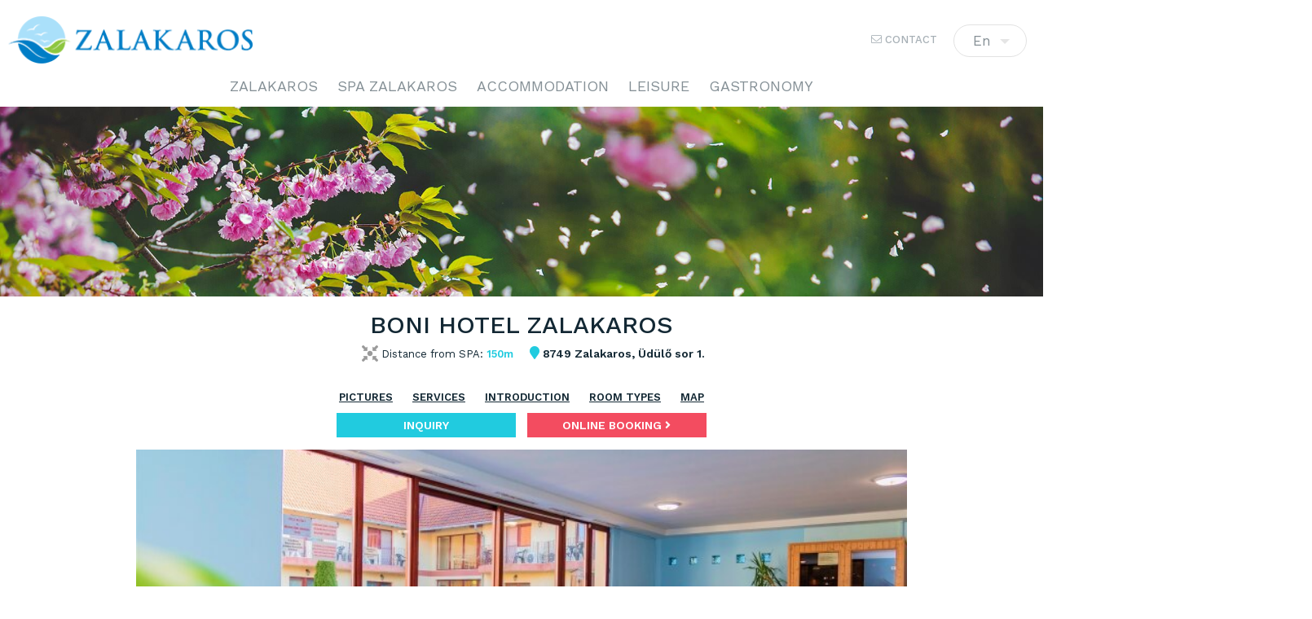

--- FILE ---
content_type: text/html; charset=UTF-8
request_url: https://zalakaros.hu/en/accommodation/boni-hotel-zalakaros
body_size: 8449
content:
<!DOCTYPE html>
<html lang="en">
<head>
	<script>function gtag(){dataLayer.push(arguments)}window.dataLayer=window.dataLayer||[],gtag('consent','default',{ad_storage:'denied',ad_user_data:'denied',ad_personalization:'denied',analytics_storage:'denied'});</script>    
	<script>window.uetq=window.uetq||[],window.uetq.push('consent','default',{ad_storage:'denied'});</script>
    
    

    
	<script>
	  var dataLayer = dataLayer || [];
	  dataLayer.push({
		'siteLanguage': 'en'
	  });
	</script>
	<script data-cookieconsent="ignore">(function(w,d,s,l,i){w[l]=w[l]||[];w[l].push({'gtm.start':
					new Date().getTime(),event:'gtm.js'});var f=d.getElementsByTagName(s)[0],
					j=d.createElement(s),dl=l!='dataLayer'?'&l='+l:'';j.async=true;j.src=
					'https://www.googletagmanager.com/gtm.js?id='+i+dl;f.parentNode.insertBefore(j,f);
					})(window,document,'script','dataLayer','GTM-KWJ35Z');</script>
	      	
	<meta charset="utf-8">
   	<base href="https://zalakaros.hu" />
	<title>Boni Hotel Zalakaros | Zalakaros.hu</title>
        
	<script>window.uetq.push('consent', 'update', {'ad_storage': 'denied'});</script>
    
	<link rel="stylesheet" href="//fonts.googleapis.com/css?family=Work+Sans:400,600,500,300%7COpen+Sans:400,600,700&amp;display=swap&amp;subset=latin,latin-ext">
    <link rel="stylesheet" href="https://zcms.hu/zalakaroshu/css/style1743074188_2.css" />
	<meta http-equiv="X-UA-Compatible" content="IE=edge">
<meta name="viewport" content="width=device-width, initial-scale=1">
    <!-- HTML5 Shim and Respond.js IE8 support of HTML5 elements and media queries -->
    <!-- WARNING: Respond.js doesn't work if you view the page via file:// -->
    <!--[if lt IE 9]>
        <script src="https://oss.maxcdn.com/html5shiv/3.7.2/html5shiv.min.js"></script>
        <script src="https://oss.maxcdn.com/respond/1.4.2/respond.min.js"></script>
        <link href="https://zcms.hu/respond-proxy.html" id="respond-proxy" rel="respond-proxy" />
        <link href="respond.proxy.gif" id="respond-redirect" rel="respond-redirect" />
        <script src="respond.proxy.js"></script>
    <![endif]-->
<div id="fb-root"></div>
<script>(function(d, s, id) {
  var js, fjs = d.getElementsByTagName(s)[0];
  if (d.getElementById(id)) return;
  js = d.createElement(s); js.id = id;
  js.src = "//connect.facebook.net/en_US/sdk.js#xfbml=1&version=v2.7";
  fjs.parentNode.insertBefore(js, fjs);
}(document, 'script', 'facebook-jssdk'));</script>




	<meta name="Robots" content="index, follow" />
        <script>
		var grecap;
		(function(){
			function getScript(url,success){
				var script=document.createElement('script');
				script.src=url;
				var head=document.getElementsByTagName('head')[0],
					done=false;
				script.onload
					= script.onreadystatechange
					= function(){
					if(!done){
						if(!this.readyState||this.readyState=='loaded'||this.readyState=='complete'){
							done=true;
							success();
							script.onload=script.onreadystatechange=null;
							head.removeChild(script)
						}
					}
				};
				head.appendChild(script)
			}


						getScript(
				'https://zcms.hu/zalakaroshu/js/js1743074069_2.js',
					function(){}
			);
					})();
	</script>	<meta name="description" content="Do you wish some rest and relaxation? The Boni Hotel Zalakaros’s special offers waiting for you. Meet in Zalakaros!" />
	<meta name="SKYPE_TOOLBAR" content="SKYPE_TOOLBAR_PARSER_COMPATIBLE" />
    <link rel="canonical" href="https://zalakaros.hu/en/accommodation/boni-hotel-zalakaros" />	<link rel="shortcut icon" href="https://zcms.hu/zalakaroshu/templates/favicon.ico" />
                
	</head>
<body  >
	<noscript><iframe src="https://www.googletagmanager.com/ns.html?id=GTM-KWJ35Z"
					height="0" width="0" style="display:none;visibility:hidden"></iframe></noscript>
<header>
    <div id="megamenu-submenus-wrapper">
        <div id="submenus" class="container">
            <div class="row megamenu">
<div class="col-md-8 col-sm-12">
<h3>Regular Accommodations</h3>
<div class="slider responsive-highlight-3">

<div class="text-center">
    <a class="hotel" href="/en/accommodation/mendan-magic-spa-wellness-hotelsuperior">
    <img src="https://zcms.hu/zalakaroshu/img/tdm/accommodations/1-f7c9a362d64add914722aea70f142333.jpg" class="img-responsive" alt="">
    <div class="more"><i class="icons-arrow"></i>View</div>
    <div class="hotelname_big"><span>MenDan Hotel</span></div>
    </a>
    <a class="btn-highlight3" href="/en/accommodation/mendan-magic-spa-wellness-hotelsuperior">Details</a>
</div>

</div></div>
<div class="col-md-4 col-sm-12">
<a class="btn-furdo btn-lg" href="/en/accommodation-finder">Accommodation in Zalakaros</a> <a class="btn-furdo btn-lg" href="/en/map-based-search?g=1">Accommodation map</a> 
<ul class="menu_24 srm-menu">
<li ><a href="/en/hotel"  title="Hotels in Zalakaros"><span>Hotels in Zalakaros</span></a></li>
<li ><a href="/en/apartment"  title="Apartments in Zalakaros"><span>Apartments in Zalakaros</span></a></li>
<li ><a href="/en/pensions"  title="Pensions in Zalakaros"><span>Pensions in Zalakaros</span></a></li>
<li ><a href="/en/campsites"  title="Camping in Zalakaros"><span>Camping in Zalakaros</span></a></li>
<li ><a href="/en/guest-houses"  title="Guesthouses in Zalakaros"><span>Guesthouses in Zalakaros</span></a></li>
</ul>
</div>
</div>
            <div class="row megamenu">
<h3>Medicinal and Adventure Bath Zalakaros</h3>
<div class="col-md-6 col-lg-7">
<div class="menu_img_slider"><div class="kr-sky" data-duration="10000" data-transition="10"><img src="https://zcms.hu/zalakaroshu/img/slider/cfe094d6553a1e9a10c2ade94690cf4e.jpg" loading="lazy" class="sky-background" alt="" />
	</div>
	<div class="kr-sky" data-duration="10000" data-transition="10"><img src="https://zcms.hu/zalakaroshu/img/slider/ce03f66837c67ec86c2df7edce23c176.jpg" loading="lazy" class="sky-background" alt="" />
	</div>
	<div class="kr-sky" data-duration="10000" data-transition="10"><img src="https://zcms.hu/zalakaroshu/img/slider/32387a3b705698abb38fda569f3810be.jpg" loading="lazy" class="sky-background" alt="" />
	</div>
	<div class="kr-sky" data-duration="10000" data-transition="10"><img src="https://zcms.hu/zalakaroshu/img/slider/3ce5f9936567760e67b65a756870bf88.jpg" loading="lazy" class="sky-background" alt="" />
	</div>
	<div class="kr-sky" data-duration="10000" data-transition="10"><img src="https://zcms.hu/zalakaroshu/img/slider/805255f3c99299aac82c7ab0bfe82aec.jpg" loading="lazy" class="sky-background" alt="" />
	</div>
	<div class="kr-sky" data-duration="10000" data-transition="10"><img src="https://zcms.hu/zalakaroshu/img/slider/151076c9d74a8fa0faea3b09d1401abd.jpg" loading="lazy" class="sky-background" alt="" />
	</div>
	<div class="kr-sky" data-duration="10000" data-transition="10"><img src="https://zcms.hu/zalakaroshu/img/slider/f53dd145673a29bec7e3383946717881.jpg" loading="lazy" class="sky-background" alt="" />
	</div>
	</div>
</div>
<div class="col-md-6 col-lg-5">
<ul class="menu_25 srm-menu">
<li><a href="/en/indoor-and-outdoor-adventure-bath" title="Adventure Bath"><span>Adventure Bath</span></a></li>
<li><a href="/en/open-air-bath" title="Beach Bath"><span>Beach Bath</span></a></li>
<li><a href="/en/indoor-bath" title="Indoor Bath"><span>Indoor Bath</span></a></li>
<li><a href="/en/medicinal-centre" title="Medicinal Center"><span>Medicinal Center</span></a></li>
<li><a href="/en/prices-2020" title="Prices"><span>Prices</span></a></li>
<li><a href="/en/opening-hours" title="Opening Hours"><span>Opening Hours</span></a></li>
</ul>
  <a class="btn-furdo btn-lg" href="https://zkf.hu/en" target="_blank">Details</a></div>
</div>
            <div class="row megamenu border">
<div class="col-md-6">
<h3 class="text-left" style="text-align: center;">Programs</h3>

<ul class="menu_27 srm-menu">
<li ><a href="https://zalakaros.hu/en/programs/v-zalakaros-small-balaton-running-competition"  title="V. Zalakaros - Small-Balaton Running Competition"><span>V. Zalakaros - Small-Balaton Running Competition</span></a></li>
<li ><a href="https://zalakaros.hu/en/programs/mapei-tour-de-zalakaros-2020"  title="Mapei Tour de Zalakaros"><span>Mapei Tour de Zalakaros</span></a></li>
<li ><a href="/en/programs"  title="Events, Festivals"><span>Events, Festivals</span></a></li>
<li ><a href="https://zalakaros.hu/en/programs/winehill-picnic-2020"  title="Winehill Picnic"><span>Winehill Picnic</span></a></li>
</ul>

<h3 class="text-left">Regular programs</h3>
<div class="row start-programs_resphl-3"></div>
<a class="btn-furdo btn-md" href="/en/programs">Other programs</a></div>
<div class="col-md-6 pl20">
<h3 class="text-left" style="text-align: center;">Leisure</h3>

<ul class="menu_28 srm-menu">
<li ><a href="/en/leisure#tours"  title="Walking tours"><span>Walking tours</span></a></li>
<li ><a href="/en/leisure#adventures"  title="Adventures"><span>Adventures</span></a></li>
<li ><a href="/en/leisure#sights"  title="Sights"><span>Sights</span></a></li>
<li><a href="/en/kis-balaton" title="Kis-Balaton"><span>Kis-Balaton</span></a></li>
<li ><a href="/en/leisure#sport"  title="Sport"><span>Sport</span></a></li>
<li><a href="" title="Cinema"><span>Cinema</span></a></li>
<li><a href="/en/thermal-lake-and-ecoside" title="Thermal-lake and Ecoside"><span>Thermal-lake and Ecoside</span></a></li>
<li><a href="/en/buffalo-reserve-kapolnapuszta" title="Buffalo Reservation"><span>Buffalo Reservation</span></a></li>
</ul>

<h3 class="text-left">Special services</h3>
<div id="newshighlight3"><div class="newshighlight3">
    <a href="/en/adventure-park">
        <div class="newsimg"><img src="https://zcms.hu/zalakaroshu/img/news/480_350_8ec55b66915ced6620489309ec6f2087.jpg" alt="Adventure Park" class="newspic" title="Adventure Park" /></div>
        <h4>Adventure Park</h4>
    </a>
</div><div class="newshighlight3">
    <a href="/en/zalakaros-airport">
        <div class="newsimg"><img src="https://zcms.hu/zalakaroshu/img/news/480_350_57020deab2ef5ef529d3b65ad3b4a1b7.jpg" alt="Zalakaros Airport" class="newspic" title="Zalakaros Airport" /></div>
        <h4>Zalakaros Airport</h4>
    </a>
</div></div>
<a class="btn-furdo btn-md" href="/en/leisure">Other leisure</a></div>
</div>
            <div class="row megamenu">
<h3>Restaurants in Zalakaros</h3>
<div class="col-md-12">
<div class="row gastronomy_highlights_1"><div class="hl_item col-md-4 col-sm-6">
    <div class="pic">
        <img class="" src="https://zcms.hu/zalakaroshu/img/tdm/gastronomy/a33d35185007aa398bf94efdc8467097_1.jpg" alt="Kilátó Borozó" />
    </div>
    <div class="data">
        <div class="name">Kilátó Borozó</div>
        <div class="address"><i class="fa fa-map-marker"></i> 8749 Zalakaros, Kilátó út 44. </div>
        <div class="phone">Phone: <span>0693701010</span></div>
        <div class="link"><a href="en/gastronomy/kilato-borozo">Go to restaurants</a></div>
    </div>
</div><div class="hl_item col-md-4 col-sm-6">
    <div class="pic">
        <img class="" src="https://zcms.hu/zalakaroshu/img/tdm/gastronomy/52ffb57c5fd7e28761db33aa16ef3014_1.jpg" alt="Friskó Vendéglő" />
    </div>
    <div class="data">
        <div class="name">Friskó Vendéglő</div>
        <div class="address"><i class="fa fa-map-marker"></i> Zalakaros Bodahegyi út 3.</div>
        <div class="phone">Phone: <span>06305302628</span></div>
        <div class="link"><a href="en/gastronomy/frisko-vendeglo">Go to restaurants</a></div>
    </div>
</div></div>
</div>
<div class="col-md-12">
<ul class="menu_30 srm-menu">
<li ><a href="/en/gastronomy/restaurant"  title="Restaurants"><span>Restaurants</span></a></li>
<li ><a href="/en/gastronomy/confectionerys"  title="Confectionerys"><span>Confectionerys</span></a></li>
<li ><a href="/en/gastronomy/cafes"  title="Cafes"><span>Cafes</span></a></li>
<li ><a href="/en/gastronomy/winerys"  title="Winerys"><span>Winerys</span></a></li>
</ul>
</div>
</div>
            <div class="row megamenu">
<div class="col-md-6">
<h3 class="text-left">Zalakaros</h3>

<ul class="menu_31 srm-menu">
<li><a href="/en/mayors-greeting" title="Mayor&#039;s welcome greetings"><span>Mayor&#039;s welcome greetings</span></a></li>
<li><a href="/en/public-works-in-zalakaros" title="Public works in Zalakaros"><span>Public works in Zalakaros</span></a></li>
<li><a href="/en/tourism-association-of-zalakaros" title="Tourism Association of Zalakaros"><span>Tourism Association of Zalakaros</span></a></li>
<li><a href="/en/partnertelepuleseink" title="Partnercities"><span>Partnercities</span></a></li>
<li><a href="/en/the-history-of-zalakaros-and-its-neighborhood" title="History of Zalakaros"><span>History of Zalakaros</span></a></li>
<li><a href="/en/useful-informations" title="Useful Informations"><span>Useful Informations</span></a></li>
<li><a href="/en/what-people-are-saying" title="Karos through the eyes of Guests"><span>Karos through the eyes of Guests</span></a></li>
</ul>
</div>
<div class="col-md-6 pl20">
<!-- h3 class="text-left">Programs</h3>

<ul class="menu_32 srm-menu">
<li><a href="/en/sports-centre" title="Sport Centre"><span>Sport Centre</span></a></li>
<li><a href="/en/angling" title="Fisching"><span>Fisching</span></a></li>
<li><a href="/en/primary-school-gymnastics-hall" title="Sportgarden"><span>Sportgarden</span></a></li>
<li><a href="/en/hunting" title="Hunting"><span>Hunting</span></a></li>
<li ><a href="#"  title="Primary school gymnastics hall"><span>Primary school gymnastics hall</span></a></li>
<li><a href="/en/walking-tours-city-walks" title="Hiking trails"><span>Hiking trails</span></a></li>
<li><a href="/en/wassertour-entlang-des-flusses-zala" title="Watertour"><span>Watertour</span></a></li>
<li><a href="/en/bicycle-tours" title="Bicycletour"><span>Bicycletour</span></a></li>
<li><a href="/en/horse-riding-school" title="Horse riding"><span>Horse riding</span></a></li>
<li><a href="/en/bicycle-center" title="Bicycle rental"><span>Bicycle rental</span></a></li>
</ul>
 -->
<h3 class="text-left">Gallery</h3>
<div class="galeria-video border"><a class="galeria" href="/en/gallery"><span> </span>Photo gallery</a> <a class="video" href="/en/"><span> </span>Video gallery</a></div>
</div>
</div>
            <a class="close-megamenu"><i class="fa fa-caret-up fa-lg" aria-hidden="true"></i> close</a>
        </div>
    </div>
    <div class="container-fluid topmenu">
        <div class="col-md-3 col-sm-4 col-xs-12 text-center-xs logo"><a href="/en" class="logo"><img src="https://zcms.hu/zalakaroshu/templates/zalakaros-logo.png" alt="Zalakaros"></a></div>
        <div class="col-md-3 col-sm-4 weather hidden-xs"><div class="weather hidden-xs" id="z-weather"></div></div>
        <div class="contact fb">
            <div class="fb-like" data-href="https://facebook.com/zalakaroshivatalosoldala" data-layout="button_count" data-action="like" data-size="small" data-show-faces="false" data-share="true"></div>
            <a href="en/kontakt"><i class="fal fa-envelope"></i> Contact</a></div>
            <nav class="col-sm-12 col-md-12 col-lg-8 text-center desktopmenu">
                <a href="#" class="mainmenu" id="mainmenu-4">Zalakaros</a>
                <a href="https://zkf.hu/en" target="_blank" class="mainmenu nomega" id="mainmenu-9">Spa Zalakaros</a>
                <a href="#" class="mainmenu" id="mainmenu-0">Accommodation</a>
                <!-- a href="en/zobori-elmenypark" class="mainmenu nomega" id="mainmenu-5">Zobori Élmény Park</a -->
                <a href="#" class="mainmenu" id="mainmenu-2">Leisure</a>
                <a href="#" class="mainmenu" id="mainmenu-3">Gastronomy</a>
            </nav>
            <div class="col-sm-12 mobilmenu hidden-md hidden-lg">			<nav class="navbar navbar-default">
			<div class="navbar-header">
				<button type="button" data-target="#navbarCollapse" data-toggle="collapse" class="navbar-toggle">
					<span class="sr-only">Menu</span>
					<span class="icon-bar"></span>
					<span class="icon-bar"></span>
					<span class="icon-bar"></span>
				</button>
			</div>
			<div id="navbarCollapse" class="collapse navbar-collapse">			<ul class="nav navbar-nav menu_51">
<li ><a href="en/accommodation-finder"  title="Accomodation"><span>Accomodation</span></a></li>
<li ><a href="https://zkf.hu/en" rel="noopener" title="Bath Zalakaros" target="_blank"><span>Bath Zalakaros</span></a></li>
<li ><a href="/en/programs"  title="Programs"><span>Programs</span></a></li>
<li ><a href="en/gastronomy"  title="Gastronomy"><span>Gastronomy</span></a></li>
</ul>
</div></nav></div>
        <div id="dd" class="language" tabindex="1">En
            <ul class="dropdown">
                <li><a href="/hu">HU</a></li>
        	    <li><a href="/de">DE</a></li>
                <li><a href="/cz">CZ</a></li>
		    </ul>
	    </div>
    </div>
    <div class="container-fluid header-img">
        <img src="https://zcms.hu/zalakaroshu/templates/slider-szallas.jpg" class="img-responsive" alt="">
    </div>

</header><div><div id="tdm_accommodation">
    <div class="container">
    <div class="row">
    <div class="col-md-12 col-lg-10 col-lg-offset-1">
        <h1>Boni Hotel Zalakaros</h1>
        <div class="row">
            <div class="col-sm-6 col-md-6 loc">
                <div class="distance_spa"><i class="icons-distance"></i> <span>Distance from SPA: <span>150m</span></span></div>
            </div>
            <div class="col-sm-6 col-md-6 address"><i class="fa fa-map-marker"></i> 8749 Zalakaros, Üdülő sor 1.</div>
        </div>
        <nav>
            <ul>
                <li><a class="goto_anchor" href="#anchor_images">Pictures</a></li>
                <li><a class="goto_anchor" href="#anchor_services">Services</a></li>
                <li><a class="goto_anchor" href="#anchor_introduction">Introduction</a></li>
                <li><a class="goto_anchor" href="#anchor_rooms">Room types</a></li>
                <li><a class="goto_anchor" href="#anchor_map">Map</a></li>
            </ul>
            <ul>
                <li class="inquiry"><a href="/en/accommodation-inquiry/boni-hotel-zalakaros" class="btn-inquiry">Inquiry</a></li>
                <li class="booking"><a href="/en/online-booking/boni-hotel-zalakaros" class="btn-booking">ONLINE BOOKING <i class="fa fa-angle-right" aria-hidden="true"></i></a></li>
            </ul>
        </nav>    
        <a name="anchor_images"></a>
        <div id="cloudslider_accommodation" style="margin:0 auto;"><div class="kr-sky" data-duration="5000" data-transition="10"><img class="sky-background" src="https://zcms.hu/zalakaroshu/img/tdm/gallery/244/01af6c4a3239a86983226a9109b132ed.jpg" alt=""></div><div class="kr-sky" data-duration="5000" data-transition="10"><img class="sky-background" src="https://zcms.hu/zalakaroshu/img/tdm/gallery/244/9f1a06fcfff803a7cc89abfeade99d64.jpg" alt=""></div><div class="kr-sky" data-duration="5000" data-transition="10"><img class="sky-background" src="https://zcms.hu/zalakaroshu/img/tdm/gallery/244/37e4b91bd1a7b456dbff2a06a93d08d9.jpg" alt=""></div><div class="kr-sky" data-duration="5000" data-transition="10"><img class="sky-background" src="https://zcms.hu/zalakaroshu/img/tdm/gallery/244/189fc7a2c1de733e6ac069053c117b1d.jpg" alt=""></div><div class="kr-sky" data-duration="5000" data-transition="10"><img class="sky-background" src="https://zcms.hu/zalakaroshu/img/tdm/gallery/244/4a8facfc058b01fbedbc6e249d30c79e.jpg" alt=""></div><div class="kr-sky" data-duration="5000" data-transition="10"><img class="sky-background" src="https://zcms.hu/zalakaroshu/img/tdm/gallery/244/b75e756cebbf78371ccb7a40bd9a2ac8.jpg" alt=""></div><div class="kr-sky" data-duration="5000" data-transition="10"><img class="sky-background" src="https://zcms.hu/zalakaroshu/img/tdm/gallery/244/280e10e23ecb4cc3834f50ae5e2c9832.jpg" alt=""></div><div class="kr-sky" data-duration="5000" data-transition="10"><img class="sky-background" src="https://zcms.hu/zalakaroshu/img/tdm/gallery/244/1607b2885f22600c91d614450a6e9754.jpg" alt=""></div><div class="kr-sky" data-duration="5000" data-transition="10"><img class="sky-background" src="https://zcms.hu/zalakaroshu/img/tdm/gallery/244/75c67a747a0f534b1ed8636d07cf5fa8.jpg" alt=""></div><div class="kr-sky" data-duration="5000" data-transition="10"><img class="sky-background" src="https://zcms.hu/zalakaroshu/img/tdm/gallery/244/16143e4bed2d430d5e8759e82759fa63.jpg" alt=""></div><div class="kr-sky" data-duration="5000" data-transition="10"><img class="sky-background" src="https://zcms.hu/zalakaroshu/img/tdm/gallery/244/9ba8296a6cbb1b6e43540e006765c9a2.jpg" alt=""></div></div>
        <a name="anchor_services"></a>
        <div id="tdm_accommodation_services" class="services"><ul><li data-toggle="tooltip" title="Wellness services" class="tdm-services tdm-service-01"></li><li data-toggle="tooltip" title="TV" class="tdm-services tdm-service-11"></li><li data-toggle="tooltip" title="Swimming pool" class="tdm-services tdm-service-13"></li><li data-toggle="tooltip" title="Sauna" class="tdm-services tdm-service-19"></li><li data-toggle="tooltip" title="Restaurant" class="tdm-services tdm-service-05"></li><li data-toggle="tooltip" title="Pool" class="tdm-services tdm-service-06"></li><li data-toggle="tooltip" title="Playground" class="tdm-services tdm-service-07"></li><li data-toggle="tooltip" title="Pets allowed" class="tdm-services tdm-service-08"></li><li data-toggle="tooltip" title="Parking space" class="tdm-services tdm-service-04"></li><li data-toggle="tooltip" title="Outdoor pool" class="tdm-services tdm-service-16"></li><li data-toggle="tooltip" title="Minibar" class="tdm-services tdm-service-10"></li><li data-toggle="tooltip" title="Massage" class="tdm-services tdm-service-18"></li><li data-toggle="tooltip" title="Free Wifi" class="tdm-services tdm-service-02"></li><li data-toggle="tooltip" title="Children pool" class="tdm-services tdm-service-14"></li><li data-toggle="tooltip" title="Balcony/Terrace" class="tdm-services tdm-service-12"></li><li data-toggle="tooltip" title="Baby friendly" class="tdm-services tdm-service-09"></li><li data-toggle="tooltip" title="A/C rooms" class="tdm-services tdm-service-03"></li></ul></div>
        <a name="anchor_introduction"></a>
        <h2>Introduction</h2>
        <div class="content"><p><span>Boni Családi Wellness Hotel Zalakaros is offering 19 nicely furnished rooms to stay in to those seeking accommodation in Zalakaros. The hotel offers chield-friendly services, which will assure a pleasant stay for the complete family.</span></p>
            <div id="tdm_accommodation_desc_long" style="display: none;"><p>You may also take your pet along for your stay, the hotel is prepared for to host it. An additional fee applies to reservations with pets. If you feel like having a meal not included in your chosen type of catering, you can always taste local dishes in the restaurant of the hotel. You may park your vehicle for an additional fee in a parking lot available on the spot. You may also enjoy refreshing wellness services at the hotel, please take a look at the information sheet for further details. Air-conditioned rooms are available for reservation (please take a look at the information sheet of each room to see if it has air-conditioning). At the hotel you may go online via wireless Internet connection (WiFi). An exact and detailed list of equipment in the rooms and of the services provided by Boni Családi Wellness Hotel Zalakaros you will find on the information sheet below and on the information sheet of the individual rooms, including any applicable additional fees.</p>
<p><strong>Location</strong>The spa of Zalakaros is 50 meters away from the hotel.</p>
<p><strong>Catering</strong>At the indicated prices the reservation includes half board catering.</p>
<p><strong>Additional offers, payment</strong>Besides the standard reservation you can also book a special deal, the details of which you will find at the "Packages" section below. The following methods are available to pay the reservation: cash, bank transfer, credit card.</p>
<p><strong>Arrival, opening hours</strong>The earliest time for arrival and check-in is 14:00, the latest time for departure and check-out is 10:00. The personnel can communicate with you in the following languages: English, Hungarian and German.</p></div>
            <div><a id="tdm_accommodation_more_info"><i class="fa fa-chevron-right" aria-hidden="true"></i> <span id="tdm_accommodation_more_info_text">Show more information</span></a></div>
        </div>
        <a name="anchor_rooms"></a>
        <h2>Room types</h2>
        <div class="row"><div class="col-sm-12 col-md-6">
<a href="javascript:;" id="tdm_accommodation_room_53_2572" class="tdm_accommodation_room_info" title="Room description">
    <div class="media">
      <div class="media-left">
          <div class="pic">
            <img class="media-object" src="https://zcms.hu/zalakaroshu/img/tdm/gallery/96107154f0a9f5fe228648dd5d6d024f.jpg" alt=""/>
            <div class="more"><i class="icons-arrow"></i>Next</div>
           </div>
      </div>
      <div class="media-body">
        <h4 class="media-heading">Yard View 1-Room Apartment for 4 Persons</h4>
        <div class="desc">
Total capacity of the room: 4 persons


Services in the room

Air conditioning (1 500 Ft (~ 4.90 €)/night) (payable)
Baby cots can be inserted
Balcony/Terrace
TV...</div>
        <div class="bovebben">Room description ›</div>
      </div>
    </div>
</a>
</div><div class="col-sm-12 col-md-6">
<a href="javascript:;" id="tdm_accommodation_room_53_2573" class="tdm_accommodation_room_info" title="Room description">
    <div class="media">
      <div class="media-left">
          <div class="pic">
            <img class="media-object" src="https://zcms.hu/zalakaroshu/img/tdm/gallery/a7c8e0b8c7a36d5a9cbb4a8788a5a58f.jpg" alt=""/>
            <div class="more"><i class="icons-arrow"></i>Next</div>
           </div>
      </div>
      <div class="media-body">
        <h4 class="media-heading">Classic Balcony Double Room (extra bed available)</h4>
        <div class="desc">
Total capacity of the room: 3 persons
Full value bed for 2 guest(s), extra bed (camp bed) for 1 guest(s)

Services in the room

Air conditioning
WiFi
Baby cots can be...</div>
        <div class="bovebben">Room description ›</div>
      </div>
    </div>
</a>
</div><div class="col-sm-12 col-md-6">
<a href="javascript:;" id="tdm_accommodation_room_53_2574" class="tdm_accommodation_room_info" title="Room description">
    <div class="media">
      <div class="media-left">
          <div class="pic">
            <img class="media-object" src="https://zcms.hu/zalakaroshu/img/tdm/gallery/fd3d0b861de1c1b766e96a2b95471017.jpg" alt=""/>
            <div class="more"><i class="icons-arrow"></i>Next</div>
           </div>
      </div>
      <div class="media-body">
        <h4 class="media-heading">2-Room Family Balcony Apartment for 4 Persons (extra beds available)</h4>
        <div class="desc">
Total capacity of the room: 6 persons
Full value bed for 4 guest(s), extra bed (camp bed) for 2 guest(s)

Services in the room

Internet connection
Baby cots can be...</div>
        <div class="bovebben">Room description ›</div>
      </div>
    </div>
</a>
</div></div>
    </div>
    </div>
    </div>
    <div class="container-fluid">
        <a name="anchor_map"></a>
        <h2>Where are we?</h2>
        <div id="tdm_accommodation_google_map"><!--<script src="https://maps.googleapis.com/maps/api/js?v=3.exp&libraries=places"></script>-->
<input type="hidden" id="tdm_accommodation_google_placeid" value="">
<input type="hidden" id="tdm_accommodation_google_lat" value="46.5452758">
<input type="hidden" id="tdm_accommodation_google_lng" value="17.126600000000053">
<input type="hidden" id="tdm_accommodation_google_name" value="Boni Hotel Zalakaros">
<input type="hidden" id="tdm_accommodation_google_address" value="8749 Zalakaros, Üdülő sor 1.">
<input type="hidden" id="tdm_accommodation_google_link" value="/en/online-booking/boni-hotel-zalakaros">
<!--<div style='overflow:hidden;height:400px;width:1000px;'>-->
    <!--<div id='gmap_canvas' style='height:400px;width:1000px;'></div>-->
    <div id='gmap_canvas' style='height:500px;width:100%;margin-left: auto; margin-right: auto;'></div>
	<style>#gmap_canvas img{max-width:none!important;background:none!important}</style>
<!--</div>-->
</div>
    </div>
</div>
</div>
	<footer>
    <div class="container">
        <div class="row no-gutter sublink-group animatedParent animateOnce">
            <div class="col-xs-12 line-grey mtb20 hidden-xs"></div>
            <div class="col-xs-11 col-xs-offset-1 col-sm-12 col-sm-offset-0 animated fadeInRight">
            
<ul class="menu_18 srm-menu">
<li><a href="/en/programs" title="Programs"><span>Programs</span></a></li>
<li ><a href="#"  title="Events, Festivals"><span>Events, Festivals</span></a></li>
<li ><a href="https://zalakaros.hu/en/programs/v-zalakaros-small-balaton-running-competition"  title="V. Zalakaros - Small-Balaton Running Competition"><span>V. Zalakaros - Small-Balaton Running Competition</span></a></li>
<li ><a href="https://zalakaros.hu/en/programs/mapei-tour-de-zalakaros-2020"  title="Mapei Tour de Zalakaros"><span>Mapei Tour de Zalakaros</span></a></li>
</ul>

            
<ul class="menu_19 srm-menu">
<li ><a><span>Sights</span></a></li>
<li><a href="/en/buffalo-reserve-kapolnapuszta" title="Buffalo Reserve – Kápolnapuszta"><span>Buffalo Reserve – Kápolnapuszta</span></a></li>
<li><a href="/en/nagybakonak-koszikla-canyon" title="„Kőszikla“ – canyon – Nagybakónak"><span>„Kőszikla“ – canyon – Nagybakónak</span></a></li>
<li><a href="/en/kis-balaton" title="Kis-Balaton"><span>Kis-Balaton</span></a></li>
<li><a href="/en/animal-petting-fenyvespuszta" title="Zoo in Fenyvespuszta"><span>Zoo in Fenyvespuszta</span></a></li>
<li><a href="/en/lookout-tower" title="Tower in Zalakaros"><span>Tower in Zalakaros</span></a></li>
</ul>

            
<ul class="menu_20 srm-menu">
<li><a href="/en/accommodation-finder" title="Accommodation"><span>Accommodation</span></a></li>
<li><a href="/en/hotel" title="Hotels in Zalakaros"><span>Hotels in Zalakaros</span></a></li>
<li><a href="/en/apartment" title="Apartments in Zalakaros"><span>Apartments in Zalakaros</span></a></li>
<li><a href="/en/pensions" title="Pensions in Zalakaros"><span>Pensions in Zalakaros</span></a></li>
<li><a href="/en/campsites" title="Camping in Zalakaros"><span>Camping in Zalakaros</span></a></li>
<li><a href="/en/guest-houses" title="Guesthouses in Zalakaros"><span>Guesthouses in Zalakaros</span></a></li>
</ul>

            
<ul class="menu_21 srm-menu">
<li ><a><span>Leisure</span></a></li>
<li><a href="/en/walking-tours-city-walks" title="Walking tours"><span>Walking tours</span></a></li>
<li><a href="/en/bicycle-tours" title="Bicycle Tours"><span>Bicycle Tours</span></a></li>
<li><a href="/en/zalakarosi-sportolasi-lehetosegek" title="Sport"><span>Sport</span></a></li>
<li><a href="/en/nordic-walking" title="Nordic Walking"><span>Nordic Walking</span></a></li>
</ul>

            
<ul class="menu_22 srm-menu">
<li><a href="/en/gastronomy" title="Gastronomy"><span>Gastronomy</span></a></li>
<li ><a href="/en/gastronomy/restaurant"  title="Restaurants in Zalakaros"><span>Restaurants in Zalakaros</span></a></li>
<li ><a href="/en/gastronomy/confectionerys"  title="Confectionerys in Zalakaros"><span>Confectionerys in Zalakaros</span></a></li>
<li ><a href="/en/gastronomy/cafes"  title="Cafes in Zalakaros"><span>Cafes in Zalakaros</span></a></li>
<li ><a href="/en/gastronomy/winerys"  title="Winerys in Zalakaros"><span>Winerys in Zalakaros</span></a></li>
</ul>

            </div>
        </div>
    </div>
    <div class="container animatedParent animateOnce" data-sequence="500">
        <div class="row text-center-xs sublink">
            <div class="col-xs-12 line-grey mb20"></div>
            <div class="col-xs-6 col-xs-offset-3 col-sm-3 col-sm-offset-0 col-md-2 col-lg-2 animated fadeIn slow" data-id="1"><a href="/en" class="logo"><img src="https://zcms.hu/zalakaroshu/templates/zalakaros-logo.png" class="img-responsive" alt="Zalakaros"></a></div>
            <div class="col-xs-12 col-sm-2 col-md-2 col-lg-1 animated fadeIn slow" data-id="2">
                <ul class="social">
                    <li><a href="https://www.instagram.com/zalakarosofficial/" title="instagram" rel="external"></a></li>
                    <li><a href="https://www.facebook.com/pages/Zalakaros-Hivatalos-Oldala/108077905965574" title="facebook" rel="external"></a></li>
                </ul>
            </div>
            <div class="col-xs-12 col-sm-7 col-md-8 col-lg-push-4 col-lg-5 text-center-xs sublink2 text-right animated fadeIn slow" data-id="3">
<ul class="menu_23 srm-menu">
<li ><a href="#"  title="Privacy policy"><span>Privacy policy</span></a></li>
<li ><a href="#"  title="Impress"><span>Impress</span></a></li>
<li ><a href="#"  title="Cookie Policy"><span>Cookie Policy</span></a></li>
</ul>
</div>
            <div class="col-xs-12 col-sm-12 col-md-12 col-lg-pull-5 col-lg-4 text-center-lg">© 2016-2026. Zalakaros - All Rights Reserved</div>
            <div class="col-xs-12 line-grey mtb20 hidden-xs"></div>
            <div class="col-xs-12 text-center"><a class="morgens animated fadeIn slowest" data-id="4" href="http://morgens.hu" rel="external" data-toggle="tooltip" data-placement="bottom" title="MORGENS Zadír CMS"></a></div>
        </div>
    </div>
</footer><div id="zadir-remarks">
</div></body>
</html>

--- FILE ---
content_type: text/css
request_url: https://zcms.hu/zalakaroshu/css/style1743074188_2.css
body_size: 81124
content:
html{ font-family:sans-serif; -ms-text-size-adjust:100%; -webkit-text-size-adjust:100%;}body{ margin:0;}article,aside,details,figcaption,figure,footer,header,hgroup,main,menu,nav,section,summary{ display:block;}audio,canvas,progress,video{ display:inline-block; vertical-align:baseline;}audio:not([controls]){ display:none; height:0;}[hidden],template{ display:none;}a{ background-color:transparent;}a:active,a:hover{ outline:0;}abbr[title]{ border-bottom:1px dotted;}b,strong{ font-weight:bold;}dfn{ font-style:italic;}h1{ font-size:2em; margin:0.67em 0;}mark{ background:#ff0; color:#000;}small{ font-size:80%;}sub,sup{ font-size:75%; line-height:0; position:relative; vertical-align:baseline;}sup{ top:-0.5em;}sub{ bottom:-0.25em;}img{ border:0;}svg:not(:root){ overflow:hidden;}figure{ margin:1em 40px;}hr{ -webkit-box-sizing:content-box; -moz-box-sizing:content-box; box-sizing:content-box; height:0;}pre{ overflow:auto;}code,kbd,pre,samp{ font-family:monospace,monospace; font-size:1em;}button,input,optgroup,select,textarea{ color:inherit; font:inherit; margin:0;}button{ overflow:visible;}button,select{ text-transform:none;}button,html input[type="button"],input[type="reset"],input[type="submit"]{ -webkit-appearance:button; cursor:pointer;}button[disabled],html input[disabled]{ cursor:default;}button::-moz-focus-inner,input::-moz-focus-inner{ border:0; padding:0;}input{ line-height:normal;}input[type="checkbox"],input[type="radio"]{ -webkit-box-sizing:border-box; -moz-box-sizing:border-box; box-sizing:border-box; padding:0;}input[type="number"]::-webkit-inner-spin-button,input[type="number"]::-webkit-outer-spin-button{ height:auto;}input[type="search"]{ -webkit-appearance:textfield; -webkit-box-sizing:content-box; -moz-box-sizing:content-box; box-sizing:content-box;}input[type="search"]::-webkit-search-cancel-button,input[type="search"]::-webkit-search-decoration{ -webkit-appearance:none;}fieldset{ border:1px solid #c0c0c0; margin:0 2px; padding:0.35em 0.625em 0.75em;}legend{ border:0; padding:0;}textarea{ overflow:auto;}optgroup{ font-weight:bold;}table{ border-collapse:collapse; border-spacing:0;}td,th{ padding:0;}@media print{ *, *:before, *:after{ background:transparent !important; color:#000 !important; -webkit-box-shadow:none !important; box-shadow:none !important; text-shadow:none !important;} a, a:visited{ text-decoration:underline;} a[href]:after{ content:" (" attr(href) ")";} abbr[title]:after{ content:" (" attr(title) ")";} a[href^="#"]:after, a[href^="javascript:"]:after{ content:"";} pre, blockquote{ border:1px solid #999; page-break-inside:avoid;} thead{ display:table-header-group;} tr, img{ page-break-inside:avoid;} img{ max-width:100% !important;} p, h2, h3{ orphans:3; widows:3;} h2, h3{ page-break-after:avoid;} .navbar{ display:none;} .btn > .caret, .dropup > .btn > .caret{ border-top-color:#000 !important;} .label{ border:1px solid #000;} .table{ border-collapse:collapse !important;} .table td, .table th{ background-color:#fff !important;} .table-bordered th, .table-bordered td{ border:1px solid #ddd !important;}}@font-face{ font-family:'Glyphicons Halflings'; src:url('../fonts/glyphicons-halflings-regular.eot'); src:url('../fonts/glyphicons-halflings-regular.eot?#iefix') format('embedded-opentype'),url('../fonts/glyphicons-halflings-regular.woff2') format('woff2'),url('../fonts/glyphicons-halflings-regular.woff') format('woff'),url('../fonts/glyphicons-halflings-regular.ttf') format('truetype'),url('../fonts/glyphicons-halflings-regular.svg#glyphicons_halflingsregular') format('svg');}.glyphicon{ position:relative; top:1px; display:inline-block; font-family:'Glyphicons Halflings'; font-style:normal; font-weight:normal; line-height:1; -webkit-font-smoothing:antialiased; -moz-osx-font-smoothing:grayscale;}.glyphicon-asterisk:before{ content:"\002a";}.glyphicon-plus:before{ content:"\002b";}.glyphicon-euro:before,.glyphicon-eur:before{ content:"\20ac";}.glyphicon-minus:before{ content:"\2212";}.glyphicon-cloud:before{ content:"\2601";}.glyphicon-envelope:before{ content:"\2709";}.glyphicon-pencil:before{ content:"\270f";}.glyphicon-glass:before{ content:"\e001";}.glyphicon-music:before{ content:"\e002";}.glyphicon-search:before{ content:"\e003";}.glyphicon-heart:before{ content:"\e005";}.glyphicon-star:before{ content:"\e006";}.glyphicon-star-empty:before{ content:"\e007";}.glyphicon-user:before{ content:"\e008";}.glyphicon-film:before{ content:"\e009";}.glyphicon-th-large:before{ content:"\e010";}.glyphicon-th:before{ content:"\e011";}.glyphicon-th-list:before{ content:"\e012";}.glyphicon-ok:before{ content:"\e013";}.glyphicon-remove:before{ content:"\e014";}.glyphicon-zoom-in:before{ content:"\e015";}.glyphicon-zoom-out:before{ content:"\e016";}.glyphicon-off:before{ content:"\e017";}.glyphicon-signal:before{ content:"\e018";}.glyphicon-cog:before{ content:"\e019";}.glyphicon-trash:before{ content:"\e020";}.glyphicon-home:before{ content:"\e021";}.glyphicon-file:before{ content:"\e022";}.glyphicon-time:before{ content:"\e023";}.glyphicon-road:before{ content:"\e024";}.glyphicon-download-alt:before{ content:"\e025";}.glyphicon-download:before{ content:"\e026";}.glyphicon-upload:before{ content:"\e027";}.glyphicon-inbox:before{ content:"\e028";}.glyphicon-play-circle:before{ content:"\e029";}.glyphicon-repeat:before{ content:"\e030";}.glyphicon-refresh:before{ content:"\e031";}.glyphicon-list-alt:before{ content:"\e032";}.glyphicon-lock:before{ content:"\e033";}.glyphicon-flag:before{ content:"\e034";}.glyphicon-headphones:before{ content:"\e035";}.glyphicon-volume-off:before{ content:"\e036";}.glyphicon-volume-down:before{ content:"\e037";}.glyphicon-volume-up:before{ content:"\e038";}.glyphicon-qrcode:before{ content:"\e039";}.glyphicon-barcode:before{ content:"\e040";}.glyphicon-tag:before{ content:"\e041";}.glyphicon-tags:before{ content:"\e042";}.glyphicon-book:before{ content:"\e043";}.glyphicon-bookmark:before{ content:"\e044";}.glyphicon-print:before{ content:"\e045";}.glyphicon-camera:before{ content:"\e046";}.glyphicon-font:before{ content:"\e047";}.glyphicon-bold:before{ content:"\e048";}.glyphicon-italic:before{ content:"\e049";}.glyphicon-text-height:before{ content:"\e050";}.glyphicon-text-width:before{ content:"\e051";}.glyphicon-align-left:before{ content:"\e052";}.glyphicon-align-center:before{ content:"\e053";}.glyphicon-align-right:before{ content:"\e054";}.glyphicon-align-justify:before{ content:"\e055";}.glyphicon-list:before{ content:"\e056";}.glyphicon-indent-left:before{ content:"\e057";}.glyphicon-indent-right:before{ content:"\e058";}.glyphicon-facetime-video:before{ content:"\e059";}.glyphicon-picture:before{ content:"\e060";}.glyphicon-map-marker:before{ content:"\e062";}.glyphicon-adjust:before{ content:"\e063";}.glyphicon-tint:before{ content:"\e064";}.glyphicon-edit:before{ content:"\e065";}.glyphicon-share:before{ content:"\e066";}.glyphicon-check:before{ content:"\e067";}.glyphicon-move:before{ content:"\e068";}.glyphicon-step-backward:before{ content:"\e069";}.glyphicon-fast-backward:before{ content:"\e070";}.glyphicon-backward:before{ content:"\e071";}.glyphicon-play:before{ content:"\e072";}.glyphicon-pause:before{ content:"\e073";}.glyphicon-stop:before{ content:"\e074";}.glyphicon-forward:before{ content:"\e075";}.glyphicon-fast-forward:before{ content:"\e076";}.glyphicon-step-forward:before{ content:"\e077";}.glyphicon-eject:before{ content:"\e078";}.glyphicon-chevron-left:before{ content:"\e079";}.glyphicon-chevron-right:before{ content:"\e080";}.glyphicon-plus-sign:before{ content:"\e081";}.glyphicon-minus-sign:before{ content:"\e082";}.glyphicon-remove-sign:before{ content:"\e083";}.glyphicon-ok-sign:before{ content:"\e084";}.glyphicon-question-sign:before{ content:"\e085";}.glyphicon-info-sign:before{ content:"\e086";}.glyphicon-screenshot:before{ content:"\e087";}.glyphicon-remove-circle:before{ content:"\e088";}.glyphicon-ok-circle:before{ content:"\e089";}.glyphicon-ban-circle:before{ content:"\e090";}.glyphicon-arrow-left:before{ content:"\e091";}.glyphicon-arrow-right:before{ content:"\e092";}.glyphicon-arrow-up:before{ content:"\e093";}.glyphicon-arrow-down:before{ content:"\e094";}.glyphicon-share-alt:before{ content:"\e095";}.glyphicon-resize-full:before{ content:"\e096";}.glyphicon-resize-small:before{ content:"\e097";}.glyphicon-exclamation-sign:before{ content:"\e101";}.glyphicon-gift:before{ content:"\e102";}.glyphicon-leaf:before{ content:"\e103";}.glyphicon-fire:before{ content:"\e104";}.glyphicon-eye-open:before{ content:"\e105";}.glyphicon-eye-close:before{ content:"\e106";}.glyphicon-warning-sign:before{ content:"\e107";}.glyphicon-plane:before{ content:"\e108";}.glyphicon-calendar:before{ content:"\e109";}.glyphicon-random:before{ content:"\e110";}.glyphicon-comment:before{ content:"\e111";}.glyphicon-magnet:before{ content:"\e112";}.glyphicon-chevron-up:before{ content:"\e113";}.glyphicon-chevron-down:before{ content:"\e114";}.glyphicon-retweet:before{ content:"\e115";}.glyphicon-shopping-cart:before{ content:"\e116";}.glyphicon-folder-close:before{ content:"\e117";}.glyphicon-folder-open:before{ content:"\e118";}.glyphicon-resize-vertical:before{ content:"\e119";}.glyphicon-resize-horizontal:before{ content:"\e120";}.glyphicon-hdd:before{ content:"\e121";}.glyphicon-bullhorn:before{ content:"\e122";}.glyphicon-bell:before{ content:"\e123";}.glyphicon-certificate:before{ content:"\e124";}.glyphicon-thumbs-up:before{ content:"\e125";}.glyphicon-thumbs-down:before{ content:"\e126";}.glyphicon-hand-right:before{ content:"\e127";}.glyphicon-hand-left:before{ content:"\e128";}.glyphicon-hand-up:before{ content:"\e129";}.glyphicon-hand-down:before{ content:"\e130";}.glyphicon-circle-arrow-right:before{ content:"\e131";}.glyphicon-circle-arrow-left:before{ content:"\e132";}.glyphicon-circle-arrow-up:before{ content:"\e133";}.glyphicon-circle-arrow-down:before{ content:"\e134";}.glyphicon-globe:before{ content:"\e135";}.glyphicon-wrench:before{ content:"\e136";}.glyphicon-tasks:before{ content:"\e137";}.glyphicon-filter:before{ content:"\e138";}.glyphicon-briefcase:before{ content:"\e139";}.glyphicon-fullscreen:before{ content:"\e140";}.glyphicon-dashboard:before{ content:"\e141";}.glyphicon-paperclip:before{ content:"\e142";}.glyphicon-heart-empty:before{ content:"\e143";}.glyphicon-link:before{ content:"\e144";}.glyphicon-phone:before{ content:"\e145";}.glyphicon-pushpin:before{ content:"\e146";}.glyphicon-usd:before{ content:"\e148";}.glyphicon-gbp:before{ content:"\e149";}.glyphicon-sort:before{ content:"\e150";}.glyphicon-sort-by-alphabet:before{ content:"\e151";}.glyphicon-sort-by-alphabet-alt:before{ content:"\e152";}.glyphicon-sort-by-order:before{ content:"\e153";}.glyphicon-sort-by-order-alt:before{ content:"\e154";}.glyphicon-sort-by-attributes:before{ content:"\e155";}.glyphicon-sort-by-attributes-alt:before{ content:"\e156";}.glyphicon-unchecked:before{ content:"\e157";}.glyphicon-expand:before{ content:"\e158";}.glyphicon-collapse-down:before{ content:"\e159";}.glyphicon-collapse-up:before{ content:"\e160";}.glyphicon-log-in:before{ content:"\e161";}.glyphicon-flash:before{ content:"\e162";}.glyphicon-log-out:before{ content:"\e163";}.glyphicon-new-window:before{ content:"\e164";}.glyphicon-record:before{ content:"\e165";}.glyphicon-save:before{ content:"\e166";}.glyphicon-open:before{ content:"\e167";}.glyphicon-saved:before{ content:"\e168";}.glyphicon-import:before{ content:"\e169";}.glyphicon-export:before{ content:"\e170";}.glyphicon-send:before{ content:"\e171";}.glyphicon-floppy-disk:before{ content:"\e172";}.glyphicon-floppy-saved:before{ content:"\e173";}.glyphicon-floppy-remove:before{ content:"\e174";}.glyphicon-floppy-save:before{ content:"\e175";}.glyphicon-floppy-open:before{ content:"\e176";}.glyphicon-credit-card:before{ content:"\e177";}.glyphicon-transfer:before{ content:"\e178";}.glyphicon-cutlery:before{ content:"\e179";}.glyphicon-header:before{ content:"\e180";}.glyphicon-compressed:before{ content:"\e181";}.glyphicon-earphone:before{ content:"\e182";}.glyphicon-phone-alt:before{ content:"\e183";}.glyphicon-tower:before{ content:"\e184";}.glyphicon-stats:before{ content:"\e185";}.glyphicon-sd-video:before{ content:"\e186";}.glyphicon-hd-video:before{ content:"\e187";}.glyphicon-subtitles:before{ content:"\e188";}.glyphicon-sound-stereo:before{ content:"\e189";}.glyphicon-sound-dolby:before{ content:"\e190";}.glyphicon-sound-5-1:before{ content:"\e191";}.glyphicon-sound-6-1:before{ content:"\e192";}.glyphicon-sound-7-1:before{ content:"\e193";}.glyphicon-copyright-mark:before{ content:"\e194";}.glyphicon-registration-mark:before{ content:"\e195";}.glyphicon-cloud-download:before{ content:"\e197";}.glyphicon-cloud-upload:before{ content:"\e198";}.glyphicon-tree-conifer:before{ content:"\e199";}.glyphicon-tree-deciduous:before{ content:"\e200";}.glyphicon-cd:before{ content:"\e201";}.glyphicon-save-file:before{ content:"\e202";}.glyphicon-open-file:before{ content:"\e203";}.glyphicon-level-up:before{ content:"\e204";}.glyphicon-copy:before{ content:"\e205";}.glyphicon-paste:before{ content:"\e206";}.glyphicon-alert:before{ content:"\e209";}.glyphicon-equalizer:before{ content:"\e210";}.glyphicon-king:before{ content:"\e211";}.glyphicon-queen:before{ content:"\e212";}.glyphicon-pawn:before{ content:"\e213";}.glyphicon-bishop:before{ content:"\e214";}.glyphicon-knight:before{ content:"\e215";}.glyphicon-baby-formula:before{ content:"\e216";}.glyphicon-tent:before{ content:"\26fa";}.glyphicon-blackboard:before{ content:"\e218";}.glyphicon-bed:before{ content:"\e219";}.glyphicon-apple:before{ content:"\f8ff";}.glyphicon-erase:before{ content:"\e221";}.glyphicon-hourglass:before{ content:"\231b";}.glyphicon-lamp:before{ content:"\e223";}.glyphicon-duplicate:before{ content:"\e224";}.glyphicon-piggy-bank:before{ content:"\e225";}.glyphicon-scissors:before{ content:"\e226";}.glyphicon-bitcoin:before{ content:"\e227";}.glyphicon-btc:before{ content:"\e227";}.glyphicon-xbt:before{ content:"\e227";}.glyphicon-yen:before{ content:"\00a5";}.glyphicon-jpy:before{ content:"\00a5";}.glyphicon-ruble:before{ content:"\20bd";}.glyphicon-rub:before{ content:"\20bd";}.glyphicon-scale:before{ content:"\e230";}.glyphicon-ice-lolly:before{ content:"\e231";}.glyphicon-ice-lolly-tasted:before{ content:"\e232";}.glyphicon-education:before{ content:"\e233";}.glyphicon-option-horizontal:before{ content:"\e234";}.glyphicon-option-vertical:before{ content:"\e235";}.glyphicon-menu-hamburger:before{ content:"\e236";}.glyphicon-modal-window:before{ content:"\e237";}.glyphicon-oil:before{ content:"\e238";}.glyphicon-grain:before{ content:"\e239";}.glyphicon-sunglasses:before{ content:"\e240";}.glyphicon-text-size:before{ content:"\e241";}.glyphicon-text-color:before{ content:"\e242";}.glyphicon-text-background:before{ content:"\e243";}.glyphicon-object-align-top:before{ content:"\e244";}.glyphicon-object-align-bottom:before{ content:"\e245";}.glyphicon-object-align-horizontal:before{ content:"\e246";}.glyphicon-object-align-left:before{ content:"\e247";}.glyphicon-object-align-vertical:before{ content:"\e248";}.glyphicon-object-align-right:before{ content:"\e249";}.glyphicon-triangle-right:before{ content:"\e250";}.glyphicon-triangle-left:before{ content:"\e251";}.glyphicon-triangle-bottom:before{ content:"\e252";}.glyphicon-triangle-top:before{ content:"\e253";}.glyphicon-console:before{ content:"\e254";}.glyphicon-superscript:before{ content:"\e255";}.glyphicon-subscript:before{ content:"\e256";}.glyphicon-menu-left:before{ content:"\e257";}.glyphicon-menu-right:before{ content:"\e258";}.glyphicon-menu-down:before{ content:"\e259";}.glyphicon-menu-up:before{ content:"\e260";}*{ -webkit-box-sizing:border-box; -moz-box-sizing:border-box; box-sizing:border-box;}*:before,*:after{ -webkit-box-sizing:border-box; -moz-box-sizing:border-box; box-sizing:border-box;}html{ font-size:10px; -webkit-tap-highlight-color:rgba(0,0,0,0);}body{ font-family:"Work Sans",sans-serif; font-size:13px; line-height:1.42857143; color:#132834; background-color:#ffffff;}input,button,select,textarea{ font-family:inherit; font-size:inherit; line-height:inherit;}a{ color:#337ab7; text-decoration:none;}a:hover,a:focus{ color:#23527c; text-decoration:underline;}a:focus{ outline:thin; outline:5px auto -webkit-focus-ring-color; outline-offset:-2px;}figure{ margin:0;}img{ vertical-align:middle;}.img-responsive,.thumbnail > img,.thumbnail a > img,.carousel-inner > .item > img,.carousel-inner > .item > a > img{ display:block; max-width:100%; height:auto;}.img-rounded{ border-radius:6px;}.img-thumbnail{ padding:4px; line-height:1.42857143; background-color:#ffffff; border:1px solid #dddddd; border-radius:4px; -webkit-transition:all 0.2s ease-in-out; -o-transition:all 0.2s ease-in-out; transition:all 0.2s ease-in-out; display:inline-block; max-width:100%; height:auto;}.img-circle{ border-radius:50%;}hr{ margin-top:18px; margin-bottom:18px; border:0; border-top:1px solid #ffffff;}.sr-only{ position:absolute; width:1px; height:1px; margin:-1px; padding:0; overflow:hidden; clip:rect(0,0,0,0); border:0;}.sr-only-focusable:active,.sr-only-focusable:focus{ position:static; width:auto; height:auto; margin:0; overflow:visible; clip:auto;}[role="button"]{ cursor:pointer;}h1,h2,h3,h4,h5,h6,.h1,.h2,.h3,.h4,.h5,.h6{ font-family:inherit; font-weight:500; line-height:1.1; color:inherit;}h1 small,h2 small,h3 small,h4 small,h5 small,h6 small,.h1 small,.h2 small,.h3 small,.h4 small,.h5 small,.h6 small,h1 .small,h2 .small,h3 .small,h4 .small,h5 .small,h6 .small,.h1 .small,.h2 .small,.h3 .small,.h4 .small,.h5 .small,.h6 .small{ font-weight:normal; line-height:1; color:#6ca6c8;}h1,.h1,h2,.h2,h3,.h3{ margin-top:18px; margin-bottom:9px;}h1 small,.h1 small,h2 small,.h2 small,h3 small,.h3 small,h1 .small,.h1 .small,h2 .small,.h2 .small,h3 .small,.h3 .small{ font-size:65%;}h4,.h4,h5,.h5,h6,.h6{ margin-top:9px; margin-bottom:9px;}h4 small,.h4 small,h5 small,.h5 small,h6 small,.h6 small,h4 .small,.h4 .small,h5 .small,.h5 .small,h6 .small,.h6 .small{ font-size:75%;}h1,.h1{ font-size:30px;}h2,.h2{ font-size:27px;}h3,.h3{ font-size:23px;}h4,.h4{ font-size:17px;}h5,.h5{ font-size:13px;}h6,.h6{ font-size:12px;}p{ margin:0 0 9px;}.lead{ margin-bottom:18px; font-size:14px; font-weight:300; line-height:1.4;}@media (min-width:768px){ .lead{ font-size:19.5px;}}small,.small{ font-size:92%;}mark,.mark{ background-color:#fcf8e3; padding:.2em;}.text-left{ text-align:left;}.text-right{ text-align:right;}.text-center{ text-align:center;}.text-justify{ text-align:justify;}.text-nowrap{ white-space:nowrap;}.text-lowercase{ text-transform:lowercase;}.text-uppercase{ text-transform:uppercase;}.text-capitalize{ text-transform:capitalize;}.text-muted{ color:#6ca6c8;}.text-primary{ color:#337ab7;}a.text-primary:hover,a.text-primary:focus{ color:#286090;}.text-success{ color:#3c763d;}a.text-success:hover,a.text-success:focus{ color:#2b542c;}.text-info{ color:#31708f;}a.text-info:hover,a.text-info:focus{ color:#245269;}.text-warning{ color:#8a6d3b;}a.text-warning:hover,a.text-warning:focus{ color:#66512c;}.text-danger{ color:#a94442;}a.text-danger:hover,a.text-danger:focus{ color:#843534;}.bg-primary{ color:#fff; background-color:#337ab7;}a.bg-primary:hover,a.bg-primary:focus{ background-color:#286090;}.bg-success{ background-color:#dff0d8;}a.bg-success:hover,a.bg-success:focus{ background-color:#c1e2b3;}.bg-info{ background-color:#d9edf7;}a.bg-info:hover,a.bg-info:focus{ background-color:#afd9ee;}.bg-warning{ background-color:#fcf8e3;}a.bg-warning:hover,a.bg-warning:focus{ background-color:#f7ecb5;}.bg-danger{ background-color:#f2dede;}a.bg-danger:hover,a.bg-danger:focus{ background-color:#e4b9b9;}.page-header{ padding-bottom:8px; margin:36px 0 18px; border-bottom:1px solid #ffffff;}ul,ol{ margin-top:0; margin-bottom:9px;}ul ul,ol ul,ul ol,ol ol{ margin-bottom:0;}.list-unstyled{ padding-left:0; list-style:none;}.list-inline{ padding-left:0; list-style:none; margin-left:-5px;}.list-inline > li{ display:inline-block; padding-left:5px; padding-right:5px;}dl{ margin-top:0; margin-bottom:18px;}dt,dd{ line-height:1.42857143;}dt{ font-weight:bold;}dd{ margin-left:0;}@media (min-width:768px){ .dl-horizontal dt{ float:left; width:160px; clear:left; text-align:right; overflow:hidden; text-overflow:ellipsis; white-space:nowrap;} .dl-horizontal dd{ margin-left:180px;}}abbr[title],abbr[data-original-title]{ cursor:help; border-bottom:1px dotted #6ca6c8;}.initialism{ font-size:90%; text-transform:uppercase;}blockquote{ padding:9px 18px; margin:0 0 18px; font-size:16.25px; border-left:5px solid #ffffff;}blockquote p:last-child,blockquote ul:last-child,blockquote ol:last-child{ margin-bottom:0;}blockquote footer,blockquote small,blockquote .small{ display:block; font-size:80%; line-height:1.42857143; color:#6ca6c8;}blockquote footer:before,blockquote small:before,blockquote .small:before{ content:'2014 0A0';}.blockquote-reverse,blockquote.pull-right{ padding-right:15px; padding-left:0; border-right:5px solid #ffffff; border-left:0; text-align:right;}.blockquote-reverse footer:before,blockquote.pull-right footer:before,.blockquote-reverse small:before,blockquote.pull-right small:before,.blockquote-reverse .small:before,blockquote.pull-right .small:before{ content:'';}.blockquote-reverse footer:after,blockquote.pull-right footer:after,.blockquote-reverse small:after,blockquote.pull-right small:after,.blockquote-reverse .small:after,blockquote.pull-right .small:after{ content:'0A0 2014';}address{ margin-bottom:18px; font-style:normal; line-height:1.42857143;}code,kbd,pre,samp{ font-family:Menlo,Monaco,Consolas,"Courier New",monospace;}code{ padding:2px 4px; font-size:90%; color:#c7254e; background-color:#f9f2f4; border-radius:4px;}kbd{ padding:2px 4px; font-size:90%; color:#ffffff; background-color:#333333; border-radius:3px; -webkit-box-shadow:inset 0 -1px 0 rgba(0,0,0,0.25); box-shadow:inset 0 -1px 0 rgba(0,0,0,0.25);}kbd kbd{ padding:0; font-size:100%; font-weight:bold; -webkit-box-shadow:none; box-shadow:none;}pre{ display:block; padding:8.5px; margin:0 0 9px; font-size:12px; line-height:1.42857143; word-break:break-all; word-wrap:break-word; color:#2f607d; background-color:#f5f5f5; border:1px solid #cccccc; border-radius:4px;}pre code{ padding:0; font-size:inherit; color:inherit; white-space:pre-wrap; background-color:transparent; border-radius:0;}.pre-scrollable{ max-height:340px; overflow-y:scroll;}.container{ margin-right:auto; margin-left:auto; padding-left:10px; padding-right:10px;}@media (min-width:480px){ .container{ width:470px;}}@media (min-width:768px){ .container{ width:740px;}}@media (min-width:992px){ .container{ width:960px;}}@media (min-width:1240px){ .container{ width:1160px;}}.container-fluid{ margin-right:auto; margin-left:auto;}.row{ margin-left:-10px; margin-right:-10px;}.col-xs-1,.col-sm-1,.col-md-1,.col-lg-1,.col-xs-2,.col-sm-2,.col-md-2,.col-lg-2,.col-xs-3,.col-sm-3,.col-md-3,.col-lg-3,.col-xs-4,.col-sm-4,.col-md-4,.col-lg-4,.col-xs-5,.col-sm-5,.col-md-5,.col-lg-5,.col-xs-6,.col-sm-6,.col-md-6,.col-lg-6,.col-xs-7,.col-sm-7,.col-md-7,.col-lg-7,.col-xs-8,.col-sm-8,.col-md-8,.col-lg-8,.col-xs-9,.col-sm-9,.col-md-9,.col-lg-9,.col-xs-10,.col-sm-10,.col-md-10,.col-lg-10,.col-xs-11,.col-sm-11,.col-md-11,.col-lg-11,.col-xs-12,.col-sm-12,.col-md-12,.col-lg-12{ position:relative; min-height:1px; padding-left:10px; padding-right:10px;}.col-xs-1,.col-xs-2,.col-xs-3,.col-xs-4,.col-xs-5,.col-xs-6,.col-xs-7,.col-xs-8,.col-xs-9,.col-xs-10,.col-xs-11,.col-xs-12{ float:left;}.col-xs-12{ width:100%;}.col-xs-11{ width:91.66666667%;}.col-xs-10{ width:83.33333333%;}.col-xs-9{ width:75%;}.col-xs-8{ width:66.66666667%;}.col-xs-7{ width:58.33333333%;}.col-xs-6{ width:50%;}.col-xs-5{ width:41.66666667%;}.col-xs-4{ width:33.33333333%;}.col-xs-3{ width:25%;}.col-xs-2{ width:16.66666667%;}.col-xs-1{ width:8.33333333%;}.col-xs-pull-12{ right:100%;}.col-xs-pull-11{ right:91.66666667%;}.col-xs-pull-10{ right:83.33333333%;}.col-xs-pull-9{ right:75%;}.col-xs-pull-8{ right:66.66666667%;}.col-xs-pull-7{ right:58.33333333%;}.col-xs-pull-6{ right:50%;}.col-xs-pull-5{ right:41.66666667%;}.col-xs-pull-4{ right:33.33333333%;}.col-xs-pull-3{ right:25%;}.col-xs-pull-2{ right:16.66666667%;}.col-xs-pull-1{ right:8.33333333%;}.col-xs-pull-0{ right:auto;}.col-xs-push-12{ left:100%;}.col-xs-push-11{ left:91.66666667%;}.col-xs-push-10{ left:83.33333333%;}.col-xs-push-9{ left:75%;}.col-xs-push-8{ left:66.66666667%;}.col-xs-push-7{ left:58.33333333%;}.col-xs-push-6{ left:50%;}.col-xs-push-5{ left:41.66666667%;}.col-xs-push-4{ left:33.33333333%;}.col-xs-push-3{ left:25%;}.col-xs-push-2{ left:16.66666667%;}.col-xs-push-1{ left:8.33333333%;}.col-xs-push-0{ left:auto;}.col-xs-offset-12{ margin-left:100%;}.col-xs-offset-11{ margin-left:91.66666667%;}.col-xs-offset-10{ margin-left:83.33333333%;}.col-xs-offset-9{ margin-left:75%;}.col-xs-offset-8{ margin-left:66.66666667%;}.col-xs-offset-7{ margin-left:58.33333333%;}.col-xs-offset-6{ margin-left:50%;}.col-xs-offset-5{ margin-left:41.66666667%;}.col-xs-offset-4{ margin-left:33.33333333%;}.col-xs-offset-3{ margin-left:25%;}.col-xs-offset-2{ margin-left:16.66666667%;}.col-xs-offset-1{ margin-left:8.33333333%;}.col-xs-offset-0{ margin-left:0%;}@media (min-width:480px){ .col-wxs-1,.col-wxs-2,.col-wxs-3,.col-wxs-4,.col-wxs-5,.col-wxs-6,.col-wxs-7,.col-wxs-8,.col-wxs-9,.col-wxs-10,.col-wxs-11,.col-wxs-12{ float:left;} .col-wxs-12{ width:100%;} .col-wxs-11{ width:91.66666667%;} .col-wxs-10{ width:83.33333333%;} .col-wxs-9{ width:75%;} .col-wxs-8{ width:66.66666667%;} .col-wxs-7{ width:58.33333333%;} .col-wxs-6{ width:50%;} .col-wxs-5{ width:41.66666667%;} .col-wxs-4{ width:33.33333333%;} .col-wxs-3{ width:25%;} .col-wxs-2{ width:16.66666667%;} .col-wxs-1{ width:8.33333333%;} .col-wxs-pull-12{ right:100%;} .col-wxs-pull-11{ right:91.66666667%;} .col-wxs-pull-10{ right:83.33333333%;} .col-wxs-pull-9{ right:75%;} .col-wxs-pull-8{ right:66.66666667%;} .col-wxs-pull-7{ right:58.33333333%;} .col-wxs-pull-6{ right:50%;} .col-wxs-pull-5{ right:41.66666667%;} .col-wxs-pull-4{ right:33.33333333%;} .col-wxs-pull-3{ right:25%;} .col-wxs-pull-2{ right:16.66666667%;} .col-wxs-pull-1{ right:8.33333333%;} .col-wxs-pull-0{ right:auto;} .col-wxs-push-12{ left:100%;} .col-wxs-push-11{ left:91.66666667%;} .col-wxs-push-10{ left:83.33333333%;} .col-wxs-push-9{ left:75%;} .col-wxs-push-8{ left:66.66666667%;} .col-wxs-push-7{ left:58.33333333%;} .col-wxs-push-6{ left:50%;} .col-wxs-push-5{ left:41.66666667%;} .col-wxs-push-4{ left:33.33333333%;} .col-wxs-push-3{ left:25%;} .col-wxs-push-2{ left:16.66666667%;} .col-wxs-push-1{ left:8.33333333%;} .col-wxs-push-0{ left:auto;} .col-wxs-offset-12{ margin-left:100%;} .col-wxs-offset-11{ margin-left:91.66666667%;} .col-wxs-offset-10{ margin-left:83.33333333%;} .col-wxs-offset-9{ margin-left:75%;} .col-wxs-offset-8{ margin-left:66.66666667%;} .col-wxs-offset-7{ margin-left:58.33333333%;} .col-wxs-offset-6{ margin-left:50%;} .col-wxs-offset-5{ margin-left:41.66666667%;} .col-wxs-offset-4{ margin-left:33.33333333%;} .col-wxs-offset-3{ margin-left:25%;} .col-wxs-offset-2{ margin-left:16.66666667%;} .col-wxs-offset-1{ margin-left:8.33333333%;} .col-wxs-offset-0{ margin-left:0%;}}@media (min-width:768px){ .col-sm-1,.col-sm-2,.col-sm-3,.col-sm-4,.col-sm-5,.col-sm-6,.col-sm-7,.col-sm-8,.col-sm-9,.col-sm-10,.col-sm-11,.col-sm-12{ float:left;} .col-sm-12{ width:100%;} .col-sm-11{ width:91.66666667%;} .col-sm-10{ width:83.33333333%;} .col-sm-9{ width:75%;} .col-sm-8{ width:66.66666667%;} .col-sm-7{ width:58.33333333%;} .col-sm-6{ width:50%;} .col-sm-5{ width:41.66666667%;} .col-sm-4{ width:33.33333333%;} .col-sm-3{ width:25%;} .col-sm-2{ width:16.66666667%;} .col-sm-1{ width:8.33333333%;} .col-sm-pull-12{ right:100%;} .col-sm-pull-11{ right:91.66666667%;} .col-sm-pull-10{ right:83.33333333%;} .col-sm-pull-9{ right:75%;} .col-sm-pull-8{ right:66.66666667%;} .col-sm-pull-7{ right:58.33333333%;} .col-sm-pull-6{ right:50%;} .col-sm-pull-5{ right:41.66666667%;} .col-sm-pull-4{ right:33.33333333%;} .col-sm-pull-3{ right:25%;} .col-sm-pull-2{ right:16.66666667%;} .col-sm-pull-1{ right:8.33333333%;} .col-sm-pull-0{ right:auto;} .col-sm-push-12{ left:100%;} .col-sm-push-11{ left:91.66666667%;} .col-sm-push-10{ left:83.33333333%;} .col-sm-push-9{ left:75%;} .col-sm-push-8{ left:66.66666667%;} .col-sm-push-7{ left:58.33333333%;} .col-sm-push-6{ left:50%;} .col-sm-push-5{ left:41.66666667%;} .col-sm-push-4{ left:33.33333333%;} .col-sm-push-3{ left:25%;} .col-sm-push-2{ left:16.66666667%;} .col-sm-push-1{ left:8.33333333%;} .col-sm-push-0{ left:auto;} .col-sm-offset-12{ margin-left:100%;} .col-sm-offset-11{ margin-left:91.66666667%;} .col-sm-offset-10{ margin-left:83.33333333%;} .col-sm-offset-9{ margin-left:75%;} .col-sm-offset-8{ margin-left:66.66666667%;} .col-sm-offset-7{ margin-left:58.33333333%;} .col-sm-offset-6{ margin-left:50%;} .col-sm-offset-5{ margin-left:41.66666667%;} .col-sm-offset-4{ margin-left:33.33333333%;} .col-sm-offset-3{ margin-left:25%;} .col-sm-offset-2{ margin-left:16.66666667%;} .col-sm-offset-1{ margin-left:8.33333333%;} .col-sm-offset-0{ margin-left:0%;}}@media (min-width:992px){ .col-md-1,.col-md-2,.col-md-3,.col-md-4,.col-md-5,.col-md-6,.col-md-7,.col-md-8,.col-md-9,.col-md-10,.col-md-11,.col-md-12{ float:left;} .col-md-12{ width:100%;} .col-md-11{ width:91.66666667%;} .col-md-10{ width:83.33333333%;} .col-md-9{ width:75%;} .col-md-8{ width:66.66666667%;} .col-md-7{ width:58.33333333%;} .col-md-6{ width:50%;} .col-md-5{ width:41.66666667%;} .col-md-4{ width:33.33333333%;} .col-md-3{ width:25%;} .col-md-2{ width:16.66666667%;} .col-md-1{ width:8.33333333%;} .col-md-pull-12{ right:100%;} .col-md-pull-11{ right:91.66666667%;} .col-md-pull-10{ right:83.33333333%;} .col-md-pull-9{ right:75%;} .col-md-pull-8{ right:66.66666667%;} .col-md-pull-7{ right:58.33333333%;} .col-md-pull-6{ right:50%;} .col-md-pull-5{ right:41.66666667%;} .col-md-pull-4{ right:33.33333333%;} .col-md-pull-3{ right:25%;} .col-md-pull-2{ right:16.66666667%;} .col-md-pull-1{ right:8.33333333%;} .col-md-pull-0{ right:auto;} .col-md-push-12{ left:100%;} .col-md-push-11{ left:91.66666667%;} .col-md-push-10{ left:83.33333333%;} .col-md-push-9{ left:75%;} .col-md-push-8{ left:66.66666667%;} .col-md-push-7{ left:58.33333333%;} .col-md-push-6{ left:50%;} .col-md-push-5{ left:41.66666667%;} .col-md-push-4{ left:33.33333333%;} .col-md-push-3{ left:25%;} .col-md-push-2{ left:16.66666667%;} .col-md-push-1{ left:8.33333333%;} .col-md-push-0{ left:auto;} .col-md-offset-12{ margin-left:100%;} .col-md-offset-11{ margin-left:91.66666667%;} .col-md-offset-10{ margin-left:83.33333333%;} .col-md-offset-9{ margin-left:75%;} .col-md-offset-8{ margin-left:66.66666667%;} .col-md-offset-7{ margin-left:58.33333333%;} .col-md-offset-6{ margin-left:50%;} .col-md-offset-5{ margin-left:41.66666667%;} .col-md-offset-4{ margin-left:33.33333333%;} .col-md-offset-3{ margin-left:25%;} .col-md-offset-2{ margin-left:16.66666667%;} .col-md-offset-1{ margin-left:8.33333333%;} .col-md-offset-0{ margin-left:0%;}}@media (min-width:1240px){ .col-lg-1,.col-lg-2,.col-lg-3,.col-lg-4,.col-lg-5,.col-lg-6,.col-lg-7,.col-lg-8,.col-lg-9,.col-lg-10,.col-lg-11,.col-lg-12{ float:left;} .col-lg-12{ width:100%;} .col-lg-11{ width:91.66666667%;} .col-lg-10{ width:83.33333333%;} .col-lg-9{ width:75%;} .col-lg-8{ width:66.66666667%;} .col-lg-7{ width:58.33333333%;} .col-lg-6{ width:50%;} .col-lg-5{ width:41.66666667%;} .col-lg-4{ width:33.33333333%;} .col-lg-3{ width:25%;} .col-lg-2{ width:16.66666667%;} .col-lg-1{ width:8.33333333%;} .col-lg-pull-12{ right:100%;} .col-lg-pull-11{ right:91.66666667%;} .col-lg-pull-10{ right:83.33333333%;} .col-lg-pull-9{ right:75%;} .col-lg-pull-8{ right:66.66666667%;} .col-lg-pull-7{ right:58.33333333%;} .col-lg-pull-6{ right:50%;} .col-lg-pull-5{ right:41.66666667%;} .col-lg-pull-4{ right:33.33333333%;} .col-lg-pull-3{ right:25%;} .col-lg-pull-2{ right:16.66666667%;} .col-lg-pull-1{ right:8.33333333%;} .col-lg-pull-0{ right:auto;} .col-lg-push-12{ left:100%;} .col-lg-push-11{ left:91.66666667%;} .col-lg-push-10{ left:83.33333333%;} .col-lg-push-9{ left:75%;} .col-lg-push-8{ left:66.66666667%;} .col-lg-push-7{ left:58.33333333%;} .col-lg-push-6{ left:50%;} .col-lg-push-5{ left:41.66666667%;} .col-lg-push-4{ left:33.33333333%;} .col-lg-push-3{ left:25%;} .col-lg-push-2{ left:16.66666667%;} .col-lg-push-1{ left:8.33333333%;} .col-lg-push-0{ left:auto;} .col-lg-offset-12{ margin-left:100%;} .col-lg-offset-11{ margin-left:91.66666667%;} .col-lg-offset-10{ margin-left:83.33333333%;} .col-lg-offset-9{ margin-left:75%;} .col-lg-offset-8{ margin-left:66.66666667%;} .col-lg-offset-7{ margin-left:58.33333333%;} .col-lg-offset-6{ margin-left:50%;} .col-lg-offset-5{ margin-left:41.66666667%;} .col-lg-offset-4{ margin-left:33.33333333%;} .col-lg-offset-3{ margin-left:25%;} .col-lg-offset-2{ margin-left:16.66666667%;} .col-lg-offset-1{ margin-left:8.33333333%;} .col-lg-offset-0{ margin-left:0%;}}table{ background-color:transparent;}caption{ padding-top:8px; padding-bottom:8px; color:#6ca6c8; text-align:left;}th{ text-align:left;}.table{ width:100%; max-width:100%; margin-bottom:18px;}.table > thead > tr > th,.table > tbody > tr > th,.table > tfoot > tr > th,.table > thead > tr > td,.table > tbody > tr > td,.table > tfoot > tr > td{ padding:8px; line-height:1.42857143; vertical-align:top; border-top:1px solid #dddddd;}.table > thead > tr > th{ vertical-align:bottom; border-bottom:2px solid #dddddd;}.table > caption + thead > tr:first-child > th,.table > colgroup + thead > tr:first-child > th,.table > thead:first-child > tr:first-child > th,.table > caption + thead > tr:first-child > td,.table > colgroup + thead > tr:first-child > td,.table > thead:first-child > tr:first-child > td{ border-top:0;}.table > tbody + tbody{ border-top:2px solid #dddddd;}.table .table{ background-color:#ffffff;}.table-condensed > thead > tr > th,.table-condensed > tbody > tr > th,.table-condensed > tfoot > tr > th,.table-condensed > thead > tr > td,.table-condensed > tbody > tr > td,.table-condensed > tfoot > tr > td{ padding:5px;}.table-bordered{ border:1px solid #dddddd;}.table-bordered > thead > tr > th,.table-bordered > tbody > tr > th,.table-bordered > tfoot > tr > th,.table-bordered > thead > tr > td,.table-bordered > tbody > tr > td,.table-bordered > tfoot > tr > td{ border:1px solid #dddddd;}.table-bordered > thead > tr > th,.table-bordered > thead > tr > td{ border-bottom-width:2px;}.table-striped > tbody > tr:nth-of-type(odd){ background-color:#f6f6f6;}.table-hover > tbody > tr:hover{ background-color:#f5f5f5;}table col[class*="col-"]{ position:static; float:none; display:table-column;}table td[class*="col-"],table th[class*="col-"]{ position:static; float:none; display:table-cell;}.table > thead > tr > td.active,.table > tbody > tr > td.active,.table > tfoot > tr > td.active,.table > thead > tr > th.active,.table > tbody > tr > th.active,.table > tfoot > tr > th.active,.table > thead > tr.active > td,.table > tbody > tr.active > td,.table > tfoot > tr.active > td,.table > thead > tr.active > th,.table > tbody > tr.active > th,.table > tfoot > tr.active > th{ background-color:#f5f5f5;}.table-hover > tbody > tr > td.active:hover,.table-hover > tbody > tr > th.active:hover,.table-hover > tbody > tr.active:hover > td,.table-hover > tbody > tr:hover > .active,.table-hover > tbody > tr.active:hover > th{ background-color:#e8e8e8;}.table > thead > tr > td.success,.table > tbody > tr > td.success,.table > tfoot > tr > td.success,.table > thead > tr > th.success,.table > tbody > tr > th.success,.table > tfoot > tr > th.success,.table > thead > tr.success > td,.table > tbody > tr.success > td,.table > tfoot > tr.success > td,.table > thead > tr.success > th,.table > tbody > tr.success > th,.table > tfoot > tr.success > th{ background-color:#dff0d8;}.table-hover > tbody > tr > td.success:hover,.table-hover > tbody > tr > th.success:hover,.table-hover > tbody > tr.success:hover > td,.table-hover > tbody > tr:hover > .success,.table-hover > tbody > tr.success:hover > th{ background-color:#d0e9c6;}.table > thead > tr > td.info,.table > tbody > tr > td.info,.table > tfoot > tr > td.info,.table > thead > tr > th.info,.table > tbody > tr > th.info,.table > tfoot > tr > th.info,.table > thead > tr.info > td,.table > tbody > tr.info > td,.table > tfoot > tr.info > td,.table > thead > tr.info > th,.table > tbody > tr.info > th,.table > tfoot > tr.info > th{ background-color:#d9edf7;}.table-hover > tbody > tr > td.info:hover,.table-hover > tbody > tr > th.info:hover,.table-hover > tbody > tr.info:hover > td,.table-hover > tbody > tr:hover > .info,.table-hover > tbody > tr.info:hover > th{ background-color:#c4e3f3;}.table > thead > tr > td.warning,.table > tbody > tr > td.warning,.table > tfoot > tr > td.warning,.table > thead > tr > th.warning,.table > tbody > tr > th.warning,.table > tfoot > tr > th.warning,.table > thead > tr.warning > td,.table > tbody > tr.warning > td,.table > tfoot > tr.warning > td,.table > thead > tr.warning > th,.table > tbody > tr.warning > th,.table > tfoot > tr.warning > th{ background-color:#fcf8e3;}.table-hover > tbody > tr > td.warning:hover,.table-hover > tbody > tr > th.warning:hover,.table-hover > tbody > tr.warning:hover > td,.table-hover > tbody > tr:hover > .warning,.table-hover > tbody > tr.warning:hover > th{ background-color:#faf2cc;}.table > thead > tr > td.danger,.table > tbody > tr > td.danger,.table > tfoot > tr > td.danger,.table > thead > tr > th.danger,.table > tbody > tr > th.danger,.table > tfoot > tr > th.danger,.table > thead > tr.danger > td,.table > tbody > tr.danger > td,.table > tfoot > tr.danger > td,.table > thead > tr.danger > th,.table > tbody > tr.danger > th,.table > tfoot > tr.danger > th{ background-color:#f2dede;}.table-hover > tbody > tr > td.danger:hover,.table-hover > tbody > tr > th.danger:hover,.table-hover > tbody > tr.danger:hover > td,.table-hover > tbody > tr:hover > .danger,.table-hover > tbody > tr.danger:hover > th{ background-color:#ebcccc;}.table-responsive{ overflow-x:auto; min-height:0.01%;}@media screen and (max-width:767px){ .table-responsive{ width:100%; margin-bottom:13.5px; overflow-y:hidden; -ms-overflow-style:-ms-autohiding-scrollbar; border:1px solid #dddddd;} .table-responsive > .table{ margin-bottom:0;} .table-responsive > .table > thead > tr > th, .table-responsive > .table > tbody > tr > th, .table-responsive > .table > tfoot > tr > th, .table-responsive > .table > thead > tr > td, .table-responsive > .table > tbody > tr > td, .table-responsive > .table > tfoot > tr > td{ white-space:nowrap;} .table-responsive > .table-bordered{ border:0;} .table-responsive > .table-bordered > thead > tr > th:first-child, .table-responsive > .table-bordered > tbody > tr > th:first-child, .table-responsive > .table-bordered > tfoot > tr > th:first-child, .table-responsive > .table-bordered > thead > tr > td:first-child, .table-responsive > .table-bordered > tbody > tr > td:first-child, .table-responsive > .table-bordered > tfoot > tr > td:first-child{ border-left:0;} .table-responsive > .table-bordered > thead > tr > th:last-child, .table-responsive > .table-bordered > tbody > tr > th:last-child, .table-responsive > .table-bordered > tfoot > tr > th:last-child, .table-responsive > .table-bordered > thead > tr > td:last-child, .table-responsive > .table-bordered > tbody > tr > td:last-child, .table-responsive > .table-bordered > tfoot > tr > td:last-child{ border-right:0;} .table-responsive > .table-bordered > tbody > tr:last-child > th, .table-responsive > .table-bordered > tfoot > tr:last-child > th, .table-responsive > .table-bordered > tbody > tr:last-child > td, .table-responsive > .table-bordered > tfoot > tr:last-child > td{ border-bottom:0;}}fieldset{ padding:0; margin:0; border:0; min-width:0;}legend{ display:block; width:100%; padding:0; margin-bottom:18px; font-size:19.5px; line-height:inherit; color:#2f607d; border:0; border-bottom:1px solid #e5e5e5;}label{ display:inline-block; max-width:100%; margin-bottom:5px; font-weight:bold;}input[type="search"]{ -webkit-box-sizing:border-box; -moz-box-sizing:border-box; box-sizing:border-box;}input[type="radio"],input[type="checkbox"]{ margin:4px 0 0; margin-top:1px 9; line-height:normal;}input[type="file"]{ display:block;}input[type="range"]{ display:block; width:100%;}select[multiple],select[size]{ height:auto;}input[type="file"]:focus,input[type="radio"]:focus,input[type="checkbox"]:focus{ outline:thin dotted; outline:5px auto -webkit-focus-ring-color; outline-offset:-2px;}output{ display:block; padding-top:7px; font-size:13px; line-height:1.42857143; color:#4186af;}.form-control,.captcha input{ display:block; width:100%; height:32px; padding:6px 12px; font-size:13px; line-height:1.42857143; color:#4186af; background-color:#ffffff; background-image:none; border:1px solid #cccccc; border-radius:4px; -webkit-box-shadow:inset 0 1px 1px rgba(0,0,0,0.075); box-shadow:inset 0 1px 1px rgba(0,0,0,0.075); -webkit-transition:border-color ease-in-out .15s,-webkit-box-shadow ease-in-out .15s; -o-transition:border-color ease-in-out .15s,box-shadow ease-in-out .15s; transition:border-color ease-in-out .15s,box-shadow ease-in-out .15s;}.form-control:focus{ border-color:#66afe9; outline:0; -webkit-box-shadow:inset 0 1px 1px rgba(0,0,0,.075),0 0 8px rgba(102,175,233,0.6); box-shadow:inset 0 1px 1px rgba(0,0,0,.075),0 0 8px rgba(102,175,233,0.6);}.form-control::-moz-placeholder{ color:#999999; opacity:1;}.form-control:-ms-input-placeholder{ color:#999999;}.form-control::-webkit-input-placeholder{ color:#999999;}.form-control::-ms-expand{ border:0; background-color:transparent;}.form-control[disabled],.form-control[readonly],fieldset[disabled] .form-control{ background-color:#ffffff; opacity:1;}.form-control[disabled],fieldset[disabled] .form-control{ cursor:not-allowed;}textarea.form-control{ height:auto;}input[type="search"]{ -webkit-appearance:none;}@media screen and (-webkit-min-device-pixel-ratio:0){ input[type="date"].form-control, input[type="time"].form-control, input[type="datetime-local"].form-control, input[type="month"].form-control{ line-height:32px;} input[type="date"].input-sm, input[type="time"].input-sm, input[type="datetime-local"].input-sm, input[type="month"].input-sm, .input-group-sm input[type="date"], .input-group-sm input[type="time"], .input-group-sm input[type="datetime-local"], .input-group-sm input[type="month"]{ line-height:30px;} input[type="date"].input-lg, input[type="time"].input-lg, input[type="datetime-local"].input-lg, input[type="month"].input-lg, .input-group-lg input[type="date"], .input-group-lg input[type="time"], .input-group-lg input[type="datetime-local"], .input-group-lg input[type="month"]{ line-height:45px;}}.form-group{ margin-bottom:15px;}.radio,.checkbox{ position:relative; display:block; margin-top:10px; margin-bottom:10px;}.radio label,.checkbox label{ min-height:18px; padding-left:20px; margin-bottom:0; font-weight:normal; cursor:pointer;}.radio input[type="radio"],.radio-inline input[type="radio"],.checkbox input[type="checkbox"],.checkbox-inline input[type="checkbox"]{ position:absolute; margin-left:-20px; margin-top:4px 9;}.radio + .radio,.checkbox + .checkbox{ margin-top:-5px;}.radio-inline,.checkbox-inline{ position:relative; display:inline-block; padding-left:20px; margin-bottom:0; vertical-align:middle; font-weight:normal; cursor:pointer;}.radio-inline + .radio-inline,.checkbox-inline + .checkbox-inline{ margin-top:0; margin-left:10px;}input[type="radio"][disabled],input[type="checkbox"][disabled],input[type="radio"].disabled,input[type="checkbox"].disabled,fieldset[disabled] input[type="radio"],fieldset[disabled] input[type="checkbox"]{ cursor:not-allowed;}.radio-inline.disabled,.checkbox-inline.disabled,fieldset[disabled] .radio-inline,fieldset[disabled] .checkbox-inline{ cursor:not-allowed;}.radio.disabled label,.checkbox.disabled label,fieldset[disabled] .radio label,fieldset[disabled] .checkbox label{ cursor:not-allowed;}.form-control-static{ padding-top:7px; padding-bottom:7px; margin-bottom:0; min-height:31px;}.form-control-static.input-lg,.form-control-static.input-sm{ padding-left:0; padding-right:0;}.input-sm{ height:30px; padding:5px 10px; font-size:12px; line-height:1.5; border-radius:3px;}select.input-sm{ height:30px; line-height:30px;}textarea.input-sm,select[multiple].input-sm{ height:auto;}.form-group-sm .form-control{ height:30px; padding:5px 10px; font-size:12px; line-height:1.5; border-radius:3px;}.form-group-sm select.form-control{ height:30px; line-height:30px;}.form-group-sm textarea.form-control,.form-group-sm select[multiple].form-control{ height:auto;}.form-group-sm .form-control-static{ height:30px; min-height:30px; padding:6px 10px; font-size:12px; line-height:1.5;}.input-lg{ height:45px; padding:10px 16px; font-size:17px; line-height:1.3333333; border-radius:6px;}select.input-lg{ height:45px; line-height:45px;}textarea.input-lg,select[multiple].input-lg{ height:auto;}.form-group-lg .form-control{ height:45px; padding:10px 16px; font-size:17px; line-height:1.3333333; border-radius:6px;}.form-group-lg select.form-control{ height:45px; line-height:45px;}.form-group-lg textarea.form-control,.form-group-lg select[multiple].form-control{ height:auto;}.form-group-lg .form-control-static{ height:45px; min-height:35px; padding:11px 16px; font-size:17px; line-height:1.3333333;}.has-feedback{ position:relative;}.has-feedback .form-control{ padding-right:40px;}.form-control-feedback{ position:absolute; top:0; right:0; z-index:2; display:block; width:32px; height:32px; line-height:32px; text-align:center; pointer-events:none;}.input-lg + .form-control-feedback,.input-group-lg + .form-control-feedback,.form-group-lg .form-control + .form-control-feedback{ width:45px; height:45px; line-height:45px;}.input-sm + .form-control-feedback,.input-group-sm + .form-control-feedback,.form-group-sm .form-control + .form-control-feedback{ width:30px; height:30px; line-height:30px;}.has-success .help-block,.has-success .control-label,.has-success .radio,.has-success .checkbox,.has-success .radio-inline,.has-success .checkbox-inline,.has-success.radio label,.has-success.checkbox label,.has-success.radio-inline label,.has-success.checkbox-inline label{ color:#3c763d;}.has-success .form-control{ border-color:#3c763d; -webkit-box-shadow:inset 0 1px 1px rgba(0,0,0,0.075); box-shadow:inset 0 1px 1px rgba(0,0,0,0.075);}.has-success .form-control:focus{ border-color:#2b542c; -webkit-box-shadow:inset 0 1px 1px rgba(0,0,0,0.075),0 0 6px #67b168; box-shadow:inset 0 1px 1px rgba(0,0,0,0.075),0 0 6px #67b168;}.has-success .input-group-addon{ color:#3c763d; border-color:#3c763d; background-color:#dff0d8;}.has-success .form-control-feedback{ color:#3c763d;}.has-warning .help-block,.has-warning .control-label,.has-warning .radio,.has-warning .checkbox,.has-warning .radio-inline,.has-warning .checkbox-inline,.has-warning.radio label,.has-warning.checkbox label,.has-warning.radio-inline label,.has-warning.checkbox-inline label{ color:#8a6d3b;}.has-warning .form-control{ border-color:#8a6d3b; -webkit-box-shadow:inset 0 1px 1px rgba(0,0,0,0.075); box-shadow:inset 0 1px 1px rgba(0,0,0,0.075);}.has-warning .form-control:focus{ border-color:#66512c; -webkit-box-shadow:inset 0 1px 1px rgba(0,0,0,0.075),0 0 6px #c0a16b; box-shadow:inset 0 1px 1px rgba(0,0,0,0.075),0 0 6px #c0a16b;}.has-warning .input-group-addon{ color:#8a6d3b; border-color:#8a6d3b; background-color:#fcf8e3;}.has-warning .form-control-feedback{ color:#8a6d3b;}.has-error .help-block,.has-error .control-label,.has-error .radio,.has-error .checkbox,.has-error .radio-inline,.has-error .checkbox-inline,.has-error.radio label,.has-error.checkbox label,.has-error.radio-inline label,.has-error.checkbox-inline label{ color:#a94442;}.has-error .form-control{ border-color:#a94442; -webkit-box-shadow:inset 0 1px 1px rgba(0,0,0,0.075); box-shadow:inset 0 1px 1px rgba(0,0,0,0.075);}.has-error .form-control:focus{ border-color:#843534; -webkit-box-shadow:inset 0 1px 1px rgba(0,0,0,0.075),0 0 6px #ce8483; box-shadow:inset 0 1px 1px rgba(0,0,0,0.075),0 0 6px #ce8483;}.has-error .input-group-addon{ color:#a94442; border-color:#a94442; background-color:#f2dede;}.has-error .form-control-feedback{ color:#a94442;}.has-feedback label ~ .form-control-feedback{ top:23px;}.has-feedback label.sr-only ~ .form-control-feedback{ top:0;}.help-block{ display:block; margin-top:5px; margin-bottom:10px; color:#66a2c6;}@media (min-width:768px){ .form-inline .form-group{ display:inline-block; margin-bottom:0; vertical-align:middle;} .form-inline .form-control{ display:inline-block; width:auto; vertical-align:middle;} .form-inline .form-control-static{ display:inline-block;} .form-inline .input-group{ display:inline-table; vertical-align:middle;} .form-inline .input-group .input-group-addon, .form-inline .input-group .input-group-btn, .form-inline .input-group .form-control{ width:auto;} .form-inline .input-group > .form-control{ width:100%;} .form-inline .control-label{ margin-bottom:0; vertical-align:middle;} .form-inline .radio, .form-inline .checkbox{ display:inline-block; margin-top:0; margin-bottom:0; vertical-align:middle;} .form-inline .radio label, .form-inline .checkbox label{ padding-left:0;} .form-inline .radio input[type="radio"], .form-inline .checkbox input[type="checkbox"]{ position:relative; margin-left:0;} .form-inline .has-feedback .form-control-feedback{ top:0;}}.form-horizontal .radio,.form-horizontal .checkbox,.form-horizontal .radio-inline,.form-horizontal .checkbox-inline{ margin-top:0; margin-bottom:0; padding-top:7px;}.form-horizontal .radio,.form-horizontal .checkbox{ min-height:25px;}.form-horizontal .form-group{ margin-left:-10px; margin-right:-10px;}@media (min-width:768px){ .form-horizontal .control-label{ text-align:right; margin-bottom:0; padding-top:7px;}}.form-horizontal .has-feedback .form-control-feedback{ right:10px;}@media (min-width:768px){ .form-horizontal .form-group-lg .control-label{ padding-top:11px; font-size:17px;}}@media (min-width:768px){ .form-horizontal .form-group-sm .control-label{ padding-top:6px; font-size:12px;}}.btn{ display:inline-block; margin-bottom:0; font-weight:normal; text-align:center; vertical-align:middle; -ms-touch-action:manipulation; touch-action:manipulation; cursor:pointer; background-image:none; border:1px solid transparent; white-space:nowrap; padding:6px 12px; font-size:13px; line-height:1.42857143; border-radius:3px; -webkit-user-select:none; -moz-user-select:none; -ms-user-select:none; user-select:none;}.btn:focus,.btn:active:focus,.btn.active:focus,.btn.focus,.btn:active.focus,.btn.active.focus{ outline:thin dotted; outline:5px auto -webkit-focus-ring-color; outline-offset:-2px;}.btn:hover,.btn:focus,.btn.focus{ color:#333333; text-decoration:none;}.btn:active,.btn.active{ outline:0; background-image:none; -webkit-box-shadow:inset 0 3px 5px rgba(0,0,0,0.125); box-shadow:inset 0 3px 5px rgba(0,0,0,0.125);}.btn.disabled,.btn[disabled],fieldset[disabled] .btn{ cursor:not-allowed; opacity:0.65; filter:alpha(opacity=65); -webkit-box-shadow:none; box-shadow:none;}a.btn.disabled,fieldset[disabled] a.btn{ pointer-events:none;}.btn-default{ color:#333333; background-color:#ffffff; border-color:#cccccc;}.btn-default:focus,.btn-default.focus{ color:#333333; background-color:#e6e6e6; border-color:#8c8c8c;}.btn-default:hover{ color:#333333; background-color:#e6e6e6; border-color:#adadad;}.btn-default:active,.btn-default.active,.open > .dropdown-toggle.btn-default{ color:#333333; background-color:#e6e6e6; border-color:#adadad;}.btn-default:active:hover,.btn-default.active:hover,.open > .dropdown-toggle.btn-default:hover,.btn-default:active:focus,.btn-default.active:focus,.open > .dropdown-toggle.btn-default:focus,.btn-default:active.focus,.btn-default.active.focus,.open > .dropdown-toggle.btn-default.focus{ color:#333333; background-color:#d4d4d4; border-color:#8c8c8c;}.btn-default:active,.btn-default.active,.open > .dropdown-toggle.btn-default{ background-image:none;}.btn-default.disabled:hover,.btn-default[disabled]:hover,fieldset[disabled] .btn-default:hover,.btn-default.disabled:focus,.btn-default[disabled]:focus,fieldset[disabled] .btn-default:focus,.btn-default.disabled.focus,.btn-default[disabled].focus,fieldset[disabled] .btn-default.focus{ background-color:#ffffff; border-color:#cccccc;}.btn-default .badge{ color:#ffffff; background-color:#333333;}.btn-primary{ color:#ffffff; background-color:#337ab7; border-color:#2e6da4;}.btn-primary:focus,.btn-primary.focus{ color:#ffffff; background-color:#286090; border-color:#122b40;}.btn-primary:hover{ color:#ffffff; background-color:#286090; border-color:#204d74;}.btn-primary:active,.btn-primary.active,.open > .dropdown-toggle.btn-primary{ color:#ffffff; background-color:#286090; border-color:#204d74;}.btn-primary:active:hover,.btn-primary.active:hover,.open > .dropdown-toggle.btn-primary:hover,.btn-primary:active:focus,.btn-primary.active:focus,.open > .dropdown-toggle.btn-primary:focus,.btn-primary:active.focus,.btn-primary.active.focus,.open > .dropdown-toggle.btn-primary.focus{ color:#ffffff; background-color:#204d74; border-color:#122b40;}.btn-primary:active,.btn-primary.active,.open > .dropdown-toggle.btn-primary{ background-image:none;}.btn-primary.disabled:hover,.btn-primary[disabled]:hover,fieldset[disabled] .btn-primary:hover,.btn-primary.disabled:focus,.btn-primary[disabled]:focus,fieldset[disabled] .btn-primary:focus,.btn-primary.disabled.focus,.btn-primary[disabled].focus,fieldset[disabled] .btn-primary.focus{ background-color:#337ab7; border-color:#2e6da4;}.btn-primary .badge{ color:#337ab7; background-color:#ffffff;}.btn-success{ color:#ffffff; background-color:#5cb85c; border-color:#4cae4c;}.btn-success:focus,.btn-success.focus{ color:#ffffff; background-color:#449d44; border-color:#255625;}.btn-success:hover{ color:#ffffff; background-color:#449d44; border-color:#398439;}.btn-success:active,.btn-success.active,.open > .dropdown-toggle.btn-success{ color:#ffffff; background-color:#449d44; border-color:#398439;}.btn-success:active:hover,.btn-success.active:hover,.open > .dropdown-toggle.btn-success:hover,.btn-success:active:focus,.btn-success.active:focus,.open > .dropdown-toggle.btn-success:focus,.btn-success:active.focus,.btn-success.active.focus,.open > .dropdown-toggle.btn-success.focus{ color:#ffffff; background-color:#398439; border-color:#255625;}.btn-success:active,.btn-success.active,.open > .dropdown-toggle.btn-success{ background-image:none;}.btn-success.disabled:hover,.btn-success[disabled]:hover,fieldset[disabled] .btn-success:hover,.btn-success.disabled:focus,.btn-success[disabled]:focus,fieldset[disabled] .btn-success:focus,.btn-success.disabled.focus,.btn-success[disabled].focus,fieldset[disabled] .btn-success.focus{ background-color:#5cb85c; border-color:#4cae4c;}.btn-success .badge{ color:#5cb85c; background-color:#ffffff;}.btn-info{ color:#ffffff; background-color:#5bc0de; border-color:#46b8da;}.btn-info:focus,.btn-info.focus{ color:#ffffff; background-color:#31b0d5; border-color:#1b6d85;}.btn-info:hover{ color:#ffffff; background-color:#31b0d5; border-color:#269abc;}.btn-info:active,.btn-info.active,.open > .dropdown-toggle.btn-info{ color:#ffffff; background-color:#31b0d5; border-color:#269abc;}.btn-info:active:hover,.btn-info.active:hover,.open > .dropdown-toggle.btn-info:hover,.btn-info:active:focus,.btn-info.active:focus,.open > .dropdown-toggle.btn-info:focus,.btn-info:active.focus,.btn-info.active.focus,.open > .dropdown-toggle.btn-info.focus{ color:#ffffff; background-color:#269abc; border-color:#1b6d85;}.btn-info:active,.btn-info.active,.open > .dropdown-toggle.btn-info{ background-image:none;}.btn-info.disabled:hover,.btn-info[disabled]:hover,fieldset[disabled] .btn-info:hover,.btn-info.disabled:focus,.btn-info[disabled]:focus,fieldset[disabled] .btn-info:focus,.btn-info.disabled.focus,.btn-info[disabled].focus,fieldset[disabled] .btn-info.focus{ background-color:#5bc0de; border-color:#46b8da;}.btn-info .badge{ color:#5bc0de; background-color:#ffffff;}.btn-warning{ color:#ffffff; background-color:#f0ad4e; border-color:#eea236;}.btn-warning:focus,.btn-warning.focus{ color:#ffffff; background-color:#ec971f; border-color:#985f0d;}.btn-warning:hover{ color:#ffffff; background-color:#ec971f; border-color:#d58512;}.btn-warning:active,.btn-warning.active,.open > .dropdown-toggle.btn-warning{ color:#ffffff; background-color:#ec971f; border-color:#d58512;}.btn-warning:active:hover,.btn-warning.active:hover,.open > .dropdown-toggle.btn-warning:hover,.btn-warning:active:focus,.btn-warning.active:focus,.open > .dropdown-toggle.btn-warning:focus,.btn-warning:active.focus,.btn-warning.active.focus,.open > .dropdown-toggle.btn-warning.focus{ color:#ffffff; background-color:#d58512; border-color:#985f0d;}.btn-warning:active,.btn-warning.active,.open > .dropdown-toggle.btn-warning{ background-image:none;}.btn-warning.disabled:hover,.btn-warning[disabled]:hover,fieldset[disabled] .btn-warning:hover,.btn-warning.disabled:focus,.btn-warning[disabled]:focus,fieldset[disabled] .btn-warning:focus,.btn-warning.disabled.focus,.btn-warning[disabled].focus,fieldset[disabled] .btn-warning.focus{ background-color:#f0ad4e; border-color:#eea236;}.btn-warning .badge{ color:#f0ad4e; background-color:#ffffff;}.btn-danger{ color:#ffffff; background-color:#d9534f; border-color:#d43f3a;}.btn-danger:focus,.btn-danger.focus{ color:#ffffff; background-color:#c9302c; border-color:#761c19;}.btn-danger:hover{ color:#ffffff; background-color:#c9302c; border-color:#ac2925;}.btn-danger:active,.btn-danger.active,.open > .dropdown-toggle.btn-danger{ color:#ffffff; background-color:#c9302c; border-color:#ac2925;}.btn-danger:active:hover,.btn-danger.active:hover,.open > .dropdown-toggle.btn-danger:hover,.btn-danger:active:focus,.btn-danger.active:focus,.open > .dropdown-toggle.btn-danger:focus,.btn-danger:active.focus,.btn-danger.active.focus,.open > .dropdown-toggle.btn-danger.focus{ color:#ffffff; background-color:#ac2925; border-color:#761c19;}.btn-danger:active,.btn-danger.active,.open > .dropdown-toggle.btn-danger{ background-image:none;}.btn-danger.disabled:hover,.btn-danger[disabled]:hover,fieldset[disabled] .btn-danger:hover,.btn-danger.disabled:focus,.btn-danger[disabled]:focus,fieldset[disabled] .btn-danger:focus,.btn-danger.disabled.focus,.btn-danger[disabled].focus,fieldset[disabled] .btn-danger.focus{ background-color:#d9534f; border-color:#d43f3a;}.btn-danger .badge{ color:#d9534f; background-color:#ffffff;}.btn-link{ color:#337ab7; font-weight:normal; border-radius:0;}.btn-link,.btn-link:active,.btn-link.active,.btn-link[disabled],fieldset[disabled] .btn-link{ background-color:transparent; -webkit-box-shadow:none; box-shadow:none;}.btn-link,.btn-link:hover,.btn-link:focus,.btn-link:active{ border-color:transparent;}.btn-link:hover,.btn-link:focus{ color:#23527c; text-decoration:underline; background-color:transparent;}.btn-link[disabled]:hover,fieldset[disabled] .btn-link:hover,.btn-link[disabled]:focus,fieldset[disabled] .btn-link:focus{ color:#6ca6c8; text-decoration:none;}.btn-lg,.btn-group-lg > .btn{ padding:13px 16px !important; font-size:18px; line-height:1.3333333; border-radius:6px;}.btn-sm,.btn-group-sm > .btn{ padding:5px 10px; font-size:12px; line-height:1.5; border-radius:3px;}.btn-xs,.btn-group-xs > .btn{ padding:1px 5px; font-size:12px; line-height:1.5; border-radius:3px;}.btn-block{ display:block; width:100%;}.btn-block + .btn-block{ margin-top:5px;}input[type="submit"].btn-block,input[type="reset"].btn-block,input[type="button"].btn-block{ width:100%;}.fade{ opacity:0; -webkit-transition:opacity 0.15s linear; -o-transition:opacity 0.15s linear; transition:opacity 0.15s linear;}.fade.in{ opacity:1;}.collapse{ display:none;}.collapse.in{ display:block;}tr.collapse.in{ display:table-row;}tbody.collapse.in{ display:table-row-group;}.collapsing{ position:relative; height:0; overflow:hidden; -webkit-transition-property:height,visibility; -o-transition-property:height,visibility; transition-property:height,visibility; -webkit-transition-duration:0.35s; -o-transition-duration:0.35s; transition-duration:0.35s; -webkit-transition-timing-function:ease; -o-transition-timing-function:ease; transition-timing-function:ease;}.caret{ display:inline-block; width:0; height:0; margin-left:2px; vertical-align:middle; border-top:4px dashed; border-top:4px solid 9; border-right:4px solid transparent; border-left:4px solid transparent;}.dropup,.dropdown{ position:relative;}.dropdown-toggle:focus{ outline:0;}.dropdown-menu{ position:absolute; top:100%; left:0; z-index:1000; display:none; float:left; min-width:160px; padding:5px 0; margin:2px 0 0; list-style:none; font-size:13px; text-align:left; background-color:#ffffff; border:1px solid #cccccc; border:1px solid rgba(0,0,0,0.15); border-radius:4px; -webkit-box-shadow:0 6px 12px rgba(0,0,0,0.175); box-shadow:0 6px 12px rgba(0,0,0,0.175); -webkit-background-clip:padding-box; background-clip:padding-box;}.dropdown-menu.pull-right{ right:0; left:auto;}.dropdown-menu .divider{ height:1px; margin:8px 0; overflow:hidden; background-color:#e5e5e5;}.dropdown-menu > li > a{ display:block; padding:3px 20px; clear:both; font-weight:normal; line-height:1.42857143; color:#2f607d; white-space:nowrap;}.dropdown-menu > li > a:hover,.dropdown-menu > li > a:focus{ text-decoration:none; color:#28526b; background-color:#f5f5f5;}.dropdown-menu > .active > a,.dropdown-menu > .active > a:hover,.dropdown-menu > .active > a:focus{ color:#ffffff; text-decoration:none; outline:0; background-color:#337ab7;}.dropdown-menu > .disabled > a,.dropdown-menu > .disabled > a:hover,.dropdown-menu > .disabled > a:focus{ color:#6ca6c8;}.dropdown-menu > .disabled > a:hover,.dropdown-menu > .disabled > a:focus{ text-decoration:none; background-color:transparent; background-image:none; filter:progid:DXImageTransform.Microsoft.gradient(enabled = false); cursor:not-allowed;}.open > .dropdown-menu{ display:block;}.open > a{ outline:0;}.dropdown-menu-right{ left:auto; right:0;}.dropdown-menu-left{ left:0; right:auto;}.dropdown-header{ display:block; padding:3px 20px; font-size:12px; line-height:1.42857143; color:#6ca6c8; white-space:nowrap;}.dropdown-backdrop{ position:fixed; left:0; right:0; bottom:0; top:0; z-index:990;}.pull-right > .dropdown-menu{ right:0; left:auto;}.dropup .caret,.navbar-fixed-bottom .dropdown .caret{ border-top:0; border-bottom:4px dashed; border-bottom:4px solid 9; content:"";}.dropup .dropdown-menu,.navbar-fixed-bottom .dropdown .dropdown-menu{ top:auto; bottom:100%; margin-bottom:2px;}@media (min-width:768px){ .navbar-right .dropdown-menu{ left:auto; right:0;} .navbar-right .dropdown-menu-left{ left:0; right:auto;}}.btn-group,.btn-group-vertical{ position:relative; display:inline-block; vertical-align:middle;}.btn-group > .btn,.btn-group-vertical > .btn{ position:relative; float:left;}.btn-group > .btn:hover,.btn-group-vertical > .btn:hover,.btn-group > .btn:focus,.btn-group-vertical > .btn:focus,.btn-group > .btn:active,.btn-group-vertical > .btn:active,.btn-group > .btn.active,.btn-group-vertical > .btn.active{ z-index:2;}.btn-group .btn + .btn,.btn-group .btn + .btn-group,.btn-group .btn-group + .btn,.btn-group .btn-group + .btn-group{ margin-left:-1px;}.btn-toolbar{ margin-left:-5px;}.btn-toolbar .btn,.btn-toolbar .btn-group,.btn-toolbar .input-group{ float:left;}.btn-toolbar > .btn,.btn-toolbar > .btn-group,.btn-toolbar > .input-group{ margin-left:5px;}.btn-group > .btn:not(:first-child):not(:last-child):not(.dropdown-toggle){ border-radius:0;}.btn-group > .btn:first-child{ margin-left:0;}.btn-group > .btn:first-child:not(:last-child):not(.dropdown-toggle){ border-bottom-right-radius:0; border-top-right-radius:0;}.btn-group > .btn:last-child:not(:first-child),.btn-group > .dropdown-toggle:not(:first-child){ border-bottom-left-radius:0; border-top-left-radius:0;}.btn-group > .btn-group{ float:left;}.btn-group > .btn-group:not(:first-child):not(:last-child) > .btn{ border-radius:0;}.btn-group > .btn-group:first-child:not(:last-child) > .btn:last-child,.btn-group > .btn-group:first-child:not(:last-child) > .dropdown-toggle{ border-bottom-right-radius:0; border-top-right-radius:0;}.btn-group > .btn-group:last-child:not(:first-child) > .btn:first-child{ border-bottom-left-radius:0; border-top-left-radius:0;}.btn-group .dropdown-toggle:active,.btn-group.open .dropdown-toggle{ outline:0;}.btn-group > .btn + .dropdown-toggle{ padding-left:8px; padding-right:8px;}.btn-group > .btn-lg + .dropdown-toggle{ padding-left:12px; padding-right:12px;}.btn-group.open .dropdown-toggle{ -webkit-box-shadow:inset 0 3px 5px rgba(0,0,0,0.125); box-shadow:inset 0 3px 5px rgba(0,0,0,0.125);}.btn-group.open .dropdown-toggle.btn-link{ -webkit-box-shadow:none; box-shadow:none;}.btn .caret{ margin-left:0;}.btn-lg .caret{ border-width:5px 5px 0; border-bottom-width:0;}.dropup .btn-lg .caret{ border-width:0 5px 5px;}.btn-group-vertical > .btn,.btn-group-vertical > .btn-group,.btn-group-vertical > .btn-group > .btn{ display:block; float:none; width:100%; max-width:100%;}.btn-group-vertical > .btn-group > .btn{ float:none;}.btn-group-vertical > .btn + .btn,.btn-group-vertical > .btn + .btn-group,.btn-group-vertical > .btn-group + .btn,.btn-group-vertical > .btn-group + .btn-group{ margin-top:-1px; margin-left:0;}.btn-group-vertical > .btn:not(:first-child):not(:last-child){ border-radius:0;}.btn-group-vertical > .btn:first-child:not(:last-child){ border-top-right-radius:4px; border-top-left-radius:4px; border-bottom-right-radius:0; border-bottom-left-radius:0;}.btn-group-vertical > .btn:last-child:not(:first-child){ border-top-right-radius:0; border-top-left-radius:0; border-bottom-right-radius:4px; border-bottom-left-radius:4px;}.btn-group-vertical > .btn-group:not(:first-child):not(:last-child) > .btn{ border-radius:0;}.btn-group-vertical > .btn-group:first-child:not(:last-child) > .btn:last-child,.btn-group-vertical > .btn-group:first-child:not(:last-child) > .dropdown-toggle{ border-bottom-right-radius:0; border-bottom-left-radius:0;}.btn-group-vertical > .btn-group:last-child:not(:first-child) > .btn:first-child{ border-top-right-radius:0; border-top-left-radius:0;}.btn-group-justified{ display:table; width:100%; table-layout:fixed; border-collapse:separate;}.btn-group-justified > .btn,.btn-group-justified > .btn-group{ float:none; display:table-cell; width:1%;}.btn-group-justified > .btn-group .btn{ width:100%;}.btn-group-justified > .btn-group .dropdown-menu{ left:auto;}[data-toggle="buttons"] > .btn input[type="radio"],[data-toggle="buttons"] > .btn-group > .btn input[type="radio"],[data-toggle="buttons"] > .btn input[type="checkbox"],[data-toggle="buttons"] > .btn-group > .btn input[type="checkbox"]{ position:absolute; clip:rect(0,0,0,0); pointer-events:none;}.input-group{ position:relative; display:table; border-collapse:separate;}.input-group[class*="col-"]{ float:none; padding-left:0; padding-right:0;}.input-group .form-control{ position:relative; z-index:2; float:left; width:100%; margin-bottom:0;}.input-group .form-control:focus{ z-index:3;}.input-group-lg > .form-control,.input-group-lg > .input-group-addon,.input-group-lg > .input-group-btn > .btn{ height:45px; padding:10px 16px; font-size:17px; line-height:1.3333333; border-radius:6px;}select.input-group-lg > .form-control,select.input-group-lg > .input-group-addon,select.input-group-lg > .input-group-btn > .btn{ height:45px; line-height:45px;}textarea.input-group-lg > .form-control,textarea.input-group-lg > .input-group-addon,textarea.input-group-lg > .input-group-btn > .btn,select[multiple].input-group-lg > .form-control,select[multiple].input-group-lg > .input-group-addon,select[multiple].input-group-lg > .input-group-btn > .btn{ height:auto;}.input-group-sm > .form-control,.input-group-sm > .input-group-addon,.input-group-sm > .input-group-btn > .btn{ height:30px; padding:5px 10px; font-size:12px; line-height:1.5; border-radius:3px;}select.input-group-sm > .form-control,select.input-group-sm > .input-group-addon,select.input-group-sm > .input-group-btn > .btn{ height:30px; line-height:30px;}textarea.input-group-sm > .form-control,textarea.input-group-sm > .input-group-addon,textarea.input-group-sm > .input-group-btn > .btn,select[multiple].input-group-sm > .form-control,select[multiple].input-group-sm > .input-group-addon,select[multiple].input-group-sm > .input-group-btn > .btn{ height:auto;}.input-group-addon,.input-group-btn,.input-group .form-control{ display:table-cell;}.input-group-addon:not(:first-child):not(:last-child),.input-group-btn:not(:first-child):not(:last-child),.input-group .form-control:not(:first-child):not(:last-child){ border-radius:0;}.input-group-addon,.input-group-btn{ width:1%; white-space:nowrap; vertical-align:middle;}.input-group-addon{ padding:6px 12px; font-size:13px; font-weight:normal; line-height:1; color:#4186af; text-align:center; background-color:#ffffff; border:1px solid #cccccc; border-radius:4px;}.input-group-addon.input-sm{ padding:5px 10px; font-size:12px; border-radius:3px;}.input-group-addon.input-lg{ padding:10px 16px; font-size:17px; border-radius:6px;}.input-group-addon input[type="radio"],.input-group-addon input[type="checkbox"]{ margin-top:0;}.input-group .form-control:first-child,.input-group-addon:first-child,.input-group-btn:first-child > .btn,.input-group-btn:first-child > .btn-group > .btn,.input-group-btn:first-child > .dropdown-toggle,.input-group-btn:last-child > .btn:not(:last-child):not(.dropdown-toggle),.input-group-btn:last-child > .btn-group:not(:last-child) > .btn{ border-bottom-right-radius:0; border-top-right-radius:0;}.input-group-addon:first-child{ border-right:0;}.input-group .form-control:last-child,.input-group-addon:last-child,.input-group-btn:last-child > .btn,.input-group-btn:last-child > .btn-group > .btn,.input-group-btn:last-child > .dropdown-toggle,.input-group-btn:first-child > .btn:not(:first-child),.input-group-btn:first-child > .btn-group:not(:first-child) > .btn{ border-bottom-left-radius:0; border-top-left-radius:0;}.input-group-addon:last-child{ border-left:0;}.input-group-btn{ position:relative; font-size:0; white-space:nowrap;}.input-group-btn > .btn{ position:relative;}.input-group-btn > .btn + .btn{ margin-left:-1px;}.input-group-btn > .btn:hover,.input-group-btn > .btn:focus,.input-group-btn > .btn:active{ z-index:2;}.input-group-btn:first-child > .btn,.input-group-btn:first-child > .btn-group{ margin-right:-1px;}.input-group-btn:last-child > .btn,.input-group-btn:last-child > .btn-group{ z-index:2; margin-left:-1px;}.nav{ margin-bottom:0; padding-left:0; list-style:none;}.nav > li{ position:relative; display:block;}.nav > li > a{ position:relative; display:block; padding:10px 15px;}.nav > li > a:hover,.nav > li > a:focus{ text-decoration:none; background-color:#ffffff;}.nav > li.disabled > a{ color:#6ca6c8;}.nav > li.disabled > a:hover,.nav > li.disabled > a:focus{ color:#6ca6c8; text-decoration:none; background-color:transparent; cursor:not-allowed;}.nav .open > a,.nav .open > a:hover,.nav .open > a:focus{ background-color:#ffffff; border-color:#337ab7;}.nav .nav-divider{ height:1px; margin:8px 0; overflow:hidden; background-color:#e5e5e5;}.nav > li > a > img{ max-width:none;}.nav-tabs{ border-bottom:1px solid #dddddd;}.nav-tabs > li{ float:left; margin-bottom:-1px;}.nav-tabs > li > a{ margin-right:2px; line-height:1.42857143; border:1px solid transparent; border-radius:4px 4px 0 0;}.nav-tabs > li > a:hover{ border-color:#ffffff #ffffff #dddddd;}.nav-tabs > li.active > a,.nav-tabs > li.active > a:hover,.nav-tabs > li.active > a:focus{ color:#4186af; background-color:#ffffff; border:1px solid #dddddd; border-bottom-color:transparent; cursor:default;}.nav-tabs.nav-justified{ width:100%; border-bottom:0;}.nav-tabs.nav-justified > li{ float:none;}.nav-tabs.nav-justified > li > a{ text-align:center; margin-bottom:5px;}.nav-tabs.nav-justified > .dropdown .dropdown-menu{ top:auto; left:auto;}@media (min-width:768px){ .nav-tabs.nav-justified > li{ display:table-cell; width:1%;} .nav-tabs.nav-justified > li > a{ margin-bottom:0;}}.nav-tabs.nav-justified > li > a{ margin-right:0; border-radius:4px;}.nav-tabs.nav-justified > .active > a,.nav-tabs.nav-justified > .active > a:hover,.nav-tabs.nav-justified > .active > a:focus{ border:1px solid #dddddd;}@media (min-width:768px){ .nav-tabs.nav-justified > li > a{ border-bottom:1px solid #dddddd; border-radius:4px 4px 0 0;} .nav-tabs.nav-justified > .active > a, .nav-tabs.nav-justified > .active > a:hover, .nav-tabs.nav-justified > .active > a:focus{ border-bottom-color:#ffffff;}}.nav-pills > li{ float:left;}.nav-pills > li > a{ border-radius:4px;}.nav-pills > li + li{ margin-left:2px;}.nav-pills > li.active > a,.nav-pills > li.active > a:hover,.nav-pills > li.active > a:focus{ color:#ffffff; background-color:#337ab7;}.nav-stacked > li{ float:none;}.nav-stacked > li + li{ margin-top:2px; margin-left:0;}.nav-justified{ width:100%;}.nav-justified > li{ float:none;}.nav-justified > li > a{ text-align:center; margin-bottom:5px;}.nav-justified > .dropdown .dropdown-menu{ top:auto; left:auto;}@media (min-width:768px){ .nav-justified > li{ display:table-cell; width:1%;} .nav-justified > li > a{ margin-bottom:0;}}.nav-tabs-justified{ border-bottom:0;}.nav-tabs-justified > li > a{ margin-right:0; border-radius:4px;}.nav-tabs-justified > .active > a,.nav-tabs-justified > .active > a:hover,.nav-tabs-justified > .active > a:focus{ border:1px solid #dddddd;}@media (min-width:768px){ .nav-tabs-justified > li > a{ border-bottom:1px solid #dddddd; border-radius:4px 4px 0 0;} .nav-tabs-justified > .active > a, .nav-tabs-justified > .active > a:hover, .nav-tabs-justified > .active > a:focus{ border-bottom-color:#ffffff;}}.tab-content > .tab-pane{ display:none;}.tab-content > .active{ display:block;}.nav-tabs .dropdown-menu{ margin-top:-1px; border-top-right-radius:0; border-top-left-radius:0;}.navbar{ position:relative; min-height:50px; margin-bottom:18px; border:1px solid transparent;}@media (min-width:768px){ .navbar{ border-radius:4px;}}@media (min-width:768px){ .navbar-header{ float:left;}}.navbar-collapse{ overflow-x:visible; padding-right:10px; padding-left:10px; border-top:1px solid transparent; -webkit-box-shadow:inset 0 1px 0 rgba(255,255,255,0.1); box-shadow:inset 0 1px 0 rgba(255,255,255,0.1); -webkit-overflow-scrolling:touch;}.navbar-collapse.in{ overflow-y:auto;}@media (min-width:768px){ .navbar-collapse{ width:auto; border-top:0; -webkit-box-shadow:none; box-shadow:none;} .navbar-collapse.collapse{ display:block !important; height:auto !important; padding-bottom:0; overflow:visible !important;} .navbar-collapse.in{ overflow-y:visible;} .navbar-fixed-top .navbar-collapse, .navbar-static-top .navbar-collapse, .navbar-fixed-bottom .navbar-collapse{ padding-left:0; padding-right:0;}}.navbar-fixed-top .navbar-collapse,.navbar-fixed-bottom .navbar-collapse{ max-height:340px;}@media (max-device-width:480px) and (orientation:landscape){ .navbar-fixed-top .navbar-collapse, .navbar-fixed-bottom .navbar-collapse{ max-height:200px;}}.container > .navbar-header,.container-fluid > .navbar-header,.container > .navbar-collapse,.container-fluid > .navbar-collapse{ margin-right:-10px; margin-left:-10px;}@media (min-width:768px){ .container > .navbar-header, .container-fluid > .navbar-header, .container > .navbar-collapse, .container-fluid > .navbar-collapse{ margin-right:0; margin-left:0;}}.navbar-static-top{ z-index:1000; border-width:0 0 1px;}@media (min-width:768px){ .navbar-static-top{ border-radius:0;}}.navbar-fixed-top,.navbar-fixed-bottom{ position:fixed; right:0; left:0; z-index:1030;}@media (min-width:768px){ .navbar-fixed-top, .navbar-fixed-bottom{ border-radius:0;}}.navbar-fixed-top{ top:0; border-width:0 0 1px;}.navbar-fixed-bottom{ bottom:0; margin-bottom:0; border-width:1px 0 0;}.navbar-brand{ float:left; padding:16px 10px; font-size:17px; line-height:18px; height:50px;}.navbar-brand:hover,.navbar-brand:focus{ text-decoration:none;}.navbar-brand > img{ display:block;}@media (min-width:768px){ .navbar > .container .navbar-brand, .navbar > .container-fluid .navbar-brand{ margin-left:-10px;}}.navbar-toggle{ position:relative; float:right; margin-right:10px; padding:9px 10px; margin-top:8px; margin-bottom:8px; background-color:transparent; background-image:none; border:1px solid transparent; border-radius:4px;}.navbar-toggle:focus{ outline:0;}.navbar-toggle .icon-bar{ display:block; width:22px; height:2px; border-radius:1px;}.navbar-toggle .icon-bar + .icon-bar{ margin-top:4px;}@media (min-width:768px){ .navbar-toggle{ display:none;}}.navbar-nav{ margin:8px -10px;}.navbar-nav > li > a{ padding-top:10px; padding-bottom:10px; line-height:18px;}@media (max-width:767px){ .navbar-nav .open .dropdown-menu{ position:static; float:none; width:auto; margin-top:0; background-color:transparent; border:0; -webkit-box-shadow:none; box-shadow:none;} .navbar-nav .open .dropdown-menu > li > a, .navbar-nav .open .dropdown-menu .dropdown-header{ padding:5px 15px 5px 25px;} .navbar-nav .open .dropdown-menu > li > a{ line-height:18px;} .navbar-nav .open .dropdown-menu > li > a:hover, .navbar-nav .open .dropdown-menu > li > a:focus{ background-image:none;}}@media (min-width:768px){ .navbar-nav{ float:left; margin:0;} .navbar-nav > li{ float:left;} .navbar-nav > li > a{ padding-top:16px; padding-bottom:16px;}}.navbar-form{ margin-left:-10px; margin-right:-10px; padding:10px 10px; border-top:1px solid transparent; border-bottom:1px solid transparent; -webkit-box-shadow:inset 0 1px 0 rgba(255,255,255,0.1),0 1px 0 rgba(255,255,255,0.1); box-shadow:inset 0 1px 0 rgba(255,255,255,0.1),0 1px 0 rgba(255,255,255,0.1); margin-top:9px; margin-bottom:9px;}@media (min-width:768px){ .navbar-form .form-group{ display:inline-block; margin-bottom:0; vertical-align:middle;} .navbar-form .form-control{ display:inline-block; width:auto; vertical-align:middle;} .navbar-form .form-control-static{ display:inline-block;} .navbar-form .input-group{ display:inline-table; vertical-align:middle;} .navbar-form .input-group .input-group-addon, .navbar-form .input-group .input-group-btn, .navbar-form .input-group .form-control{ width:auto;} .navbar-form .input-group > .form-control{ width:100%;} .navbar-form .control-label{ margin-bottom:0; vertical-align:middle;} .navbar-form .radio, .navbar-form .checkbox{ display:inline-block; margin-top:0; margin-bottom:0; vertical-align:middle;} .navbar-form .radio label, .navbar-form .checkbox label{ padding-left:0;} .navbar-form .radio input[type="radio"], .navbar-form .checkbox input[type="checkbox"]{ position:relative; margin-left:0;} .navbar-form .has-feedback .form-control-feedback{ top:0;}}@media (max-width:767px){ .navbar-form .form-group{ margin-bottom:5px;} .navbar-form .form-group:last-child{ margin-bottom:0;}}@media (min-width:768px){ .navbar-form{ width:auto; border:0; margin-left:0; margin-right:0; padding-top:0; padding-bottom:0; -webkit-box-shadow:none; box-shadow:none;}}.navbar-nav > li > .dropdown-menu{ margin-top:0; border-top-right-radius:0; border-top-left-radius:0;}.navbar-fixed-bottom .navbar-nav > li > .dropdown-menu{ margin-bottom:0; border-top-right-radius:4px; border-top-left-radius:4px; border-bottom-right-radius:0; border-bottom-left-radius:0;}.navbar-btn{ margin-top:9px; margin-bottom:9px;}.navbar-btn.btn-sm{ margin-top:10px; margin-bottom:10px;}.navbar-btn.btn-xs{ margin-top:14px; margin-bottom:14px;}.navbar-text{ margin-top:16px; margin-bottom:16px;}@media (min-width:768px){ .navbar-text{ float:left; margin-left:10px; margin-right:10px;}}@media (min-width:768px){ .navbar-left{ float:left !important;} .navbar-right{ float:right !important; margin-right:-10px;} .navbar-right ~ .navbar-right{ margin-right:0;}}.navbar-default{ background-color:#f8f8f8; border-color:#e7e7e7;}.navbar-default .navbar-brand{ color:#777777;}.navbar-default .navbar-brand:hover,.navbar-default .navbar-brand:focus{ color:#5e5e5e; background-color:transparent;}.navbar-default .navbar-text{ color:#777777;}.navbar-default .navbar-nav > li > a{ color:#777777;}.navbar-default .navbar-nav > li > a:hover,.navbar-default .navbar-nav > li > a:focus{ color:#333333; background-color:transparent;}.navbar-default .navbar-nav > .active > a,.navbar-default .navbar-nav > .active > a:hover,.navbar-default .navbar-nav > .active > a:focus{ color:#555555; background-color:#e7e7e7;}.navbar-default .navbar-nav > .disabled > a,.navbar-default .navbar-nav > .disabled > a:hover,.navbar-default .navbar-nav > .disabled > a:focus{ color:#cccccc; background-color:transparent;}.navbar-default .navbar-toggle{ border-color:#dddddd;}.navbar-default .navbar-toggle:hover,.navbar-default .navbar-toggle:focus{ background-color:#dddddd;}.navbar-default .navbar-toggle .icon-bar{ background-color:#888888;}.navbar-default .navbar-collapse,.navbar-default .navbar-form{ border-color:#e7e7e7;}.navbar-default .navbar-nav > .open > a,.navbar-default .navbar-nav > .open > a:hover,.navbar-default .navbar-nav > .open > a:focus{ background-color:#e7e7e7; color:#555555;}@media (max-width:767px){ .navbar-default .navbar-nav .open .dropdown-menu > li > a{ color:#777777;} .navbar-default .navbar-nav .open .dropdown-menu > li > a:hover, .navbar-default .navbar-nav .open .dropdown-menu > li > a:focus{ color:#333333; background-color:transparent;} .navbar-default .navbar-nav .open .dropdown-menu > .active > a, .navbar-default .navbar-nav .open .dropdown-menu > .active > a:hover, .navbar-default .navbar-nav .open .dropdown-menu > .active > a:focus{ color:#555555; background-color:#e7e7e7;} .navbar-default .navbar-nav .open .dropdown-menu > .disabled > a, .navbar-default .navbar-nav .open .dropdown-menu > .disabled > a:hover, .navbar-default .navbar-nav .open .dropdown-menu > .disabled > a:focus{ color:#cccccc; background-color:transparent;}}.navbar-default .navbar-link{ color:#777777;}.navbar-default .navbar-link:hover{ color:#333333;}.navbar-default .btn-link{ color:#777777;}.navbar-default .btn-link:hover,.navbar-default .btn-link:focus{ color:#333333;}.navbar-default .btn-link[disabled]:hover,fieldset[disabled] .navbar-default .btn-link:hover,.navbar-default .btn-link[disabled]:focus,fieldset[disabled] .navbar-default .btn-link:focus{ color:#cccccc;}.navbar-inverse{ background-color:#222222; border-color:#080808;}.navbar-inverse .navbar-brand{ color:#a4c7dd;}.navbar-inverse .navbar-brand:hover,.navbar-inverse .navbar-brand:focus{ color:#ffffff; background-color:transparent;}.navbar-inverse .navbar-text{ color:#a4c7dd;}.navbar-inverse .navbar-nav > li > a{ color:#a4c7dd;}.navbar-inverse .navbar-nav > li > a:hover,.navbar-inverse .navbar-nav > li > a:focus{ color:#ffffff; background-color:transparent;}.navbar-inverse .navbar-nav > .active > a,.navbar-inverse .navbar-nav > .active > a:hover,.navbar-inverse .navbar-nav > .active > a:focus{ color:#ffffff; background-color:#080808;}.navbar-inverse .navbar-nav > .disabled > a,.navbar-inverse .navbar-nav > .disabled > a:hover,.navbar-inverse .navbar-nav > .disabled > a:focus{ color:#444444; background-color:transparent;}.navbar-inverse .navbar-toggle{ border-color:#333333;}.navbar-inverse .navbar-toggle:hover,.navbar-inverse .navbar-toggle:focus{ background-color:#333333;}.navbar-inverse .navbar-toggle .icon-bar{ background-color:#ffffff;}.navbar-inverse .navbar-collapse,.navbar-inverse .navbar-form{ border-color:#101010;}.navbar-inverse .navbar-nav > .open > a,.navbar-inverse .navbar-nav > .open > a:hover,.navbar-inverse .navbar-nav > .open > a:focus{ background-color:#080808; color:#ffffff;}@media (max-width:767px){ .navbar-inverse .navbar-nav .open .dropdown-menu > .dropdown-header{ border-color:#080808;} .navbar-inverse .navbar-nav .open .dropdown-menu .divider{ background-color:#080808;} .navbar-inverse .navbar-nav .open .dropdown-menu > li > a{ color:#a4c7dd;} .navbar-inverse .navbar-nav .open .dropdown-menu > li > a:hover, .navbar-inverse .navbar-nav .open .dropdown-menu > li > a:focus{ color:#ffffff; background-color:transparent;} .navbar-inverse .navbar-nav .open .dropdown-menu > .active > a, .navbar-inverse .navbar-nav .open .dropdown-menu > .active > a:hover, .navbar-inverse .navbar-nav .open .dropdown-menu > .active > a:focus{ color:#ffffff; background-color:#080808;} .navbar-inverse .navbar-nav .open .dropdown-menu > .disabled > a, .navbar-inverse .navbar-nav .open .dropdown-menu > .disabled > a:hover, .navbar-inverse .navbar-nav .open .dropdown-menu > .disabled > a:focus{ color:#444444; background-color:transparent;}}.navbar-inverse .navbar-link{ color:#a4c7dd;}.navbar-inverse .navbar-link:hover{ color:#ffffff;}.navbar-inverse .btn-link{ color:#a4c7dd;}.navbar-inverse .btn-link:hover,.navbar-inverse .btn-link:focus{ color:#ffffff;}.navbar-inverse .btn-link[disabled]:hover,fieldset[disabled] .navbar-inverse .btn-link:hover,.navbar-inverse .btn-link[disabled]:focus,fieldset[disabled] .navbar-inverse .btn-link:focus{ color:#444444;}.breadcrumb{ padding:8px 15px; margin-bottom:18px; list-style:none; background-color:#f5f5f5; border-radius:4px;}.breadcrumb > li{ display:inline-block;}.breadcrumb > li + li:before{ content:"/0a0"; padding:0 5px; color:#cccccc;}.breadcrumb > .active{ color:#6ca6c8;}.pagination{ display:inline-block; padding-left:0; margin:18px 0; border-radius:4px;}.pagination > li{ display:inline;}.pagination > li > a,.pagination > li > span{ position:relative; float:left; padding:6px 12px; line-height:1.42857143; text-decoration:none; color:#337ab7; background-color:#ffffff; border:1px solid #dddddd; margin-left:-1px;}.pagination > li:first-child > a,.pagination > li:first-child > span{ margin-left:0; border-bottom-left-radius:4px; border-top-left-radius:4px;}.pagination > li:last-child > a,.pagination > li:last-child > span{ border-bottom-right-radius:4px; border-top-right-radius:4px;}.pagination > li > a:hover,.pagination > li > span:hover,.pagination > li > a:focus,.pagination > li > span:focus{ z-index:2; color:#23527c; background-color:#ffffff; border-color:#dddddd;}.pagination > .active > a,.pagination > .active > span,.pagination > .active > a:hover,.pagination > .active > span:hover,.pagination > .active > a:focus,.pagination > .active > span:focus{ z-index:3; color:#ffffff; background-color:#337ab7; border-color:#337ab7; cursor:default;}.pagination > .disabled > span,.pagination > .disabled > span:hover,.pagination > .disabled > span:focus,.pagination > .disabled > a,.pagination > .disabled > a:hover,.pagination > .disabled > a:focus{ color:#6ca6c8; background-color:#ffffff; border-color:#dddddd; cursor:not-allowed;}.pagination-lg > li > a,.pagination-lg > li > span{ padding:10px 16px; font-size:17px; line-height:1.3333333;}.pagination-lg > li:first-child > a,.pagination-lg > li:first-child > span{ border-bottom-left-radius:6px; border-top-left-radius:6px;}.pagination-lg > li:last-child > a,.pagination-lg > li:last-child > span{ border-bottom-right-radius:6px; border-top-right-radius:6px;}.pagination-sm > li > a,.pagination-sm > li > span{ padding:5px 10px; font-size:12px; line-height:1.5;}.pagination-sm > li:first-child > a,.pagination-sm > li:first-child > span{ border-bottom-left-radius:3px; border-top-left-radius:3px;}.pagination-sm > li:last-child > a,.pagination-sm > li:last-child > span{ border-bottom-right-radius:3px; border-top-right-radius:3px;}.pager{ padding-left:0; margin:18px 0; list-style:none; text-align:center;}.pager li{ display:inline;}.pager li > a,.pager li > span{ display:inline-block; padding:5px 14px; background-color:#ffffff; border:1px solid #dddddd; border-radius:15px;}.pager li > a:hover,.pager li > a:focus{ text-decoration:none; background-color:#ffffff;}.pager .next > a,.pager .next > span{ float:right;}.pager .previous > a,.pager .previous > span{ float:left;}.pager .disabled > a,.pager .disabled > a:hover,.pager .disabled > a:focus,.pager .disabled > span{ color:#6ca6c8; background-color:#ffffff; cursor:not-allowed;}.label{ display:inline; padding:.2em .6em .3em; font-size:75%; font-weight:bold; line-height:1; color:#ffffff; text-align:center; white-space:nowrap; vertical-align:baseline; border-radius:.25em;}a.label:hover,a.label:focus{ color:#ffffff; text-decoration:none; cursor:pointer;}.label:empty{ display:none;}.btn .label{ position:relative; top:-1px;}.label-default{ background-color:#6ca6c8;}.label-default[href]:hover,.label-default[href]:focus{ background-color:#478fba;}.label-primary{ background-color:#337ab7;}.label-primary[href]:hover,.label-primary[href]:focus{ background-color:#286090;}.label-success{ background-color:#5cb85c;}.label-success[href]:hover,.label-success[href]:focus{ background-color:#449d44;}.label-info{ background-color:#5bc0de;}.label-info[href]:hover,.label-info[href]:focus{ background-color:#31b0d5;}.label-warning{ background-color:#f0ad4e;}.label-warning[href]:hover,.label-warning[href]:focus{ background-color:#ec971f;}.label-danger{ background-color:#d9534f;}.label-danger[href]:hover,.label-danger[href]:focus{ background-color:#c9302c;}.badge{ display:inline-block; min-width:10px; padding:3px 7px; font-size:12px; font-weight:bold; color:#ffffff; line-height:1; vertical-align:middle; white-space:nowrap; text-align:center; background-color:#6ca6c8; border-radius:10px;}.badge:empty{ display:none;}.btn .badge{ position:relative; top:-1px;}.btn-xs .badge,.btn-group-xs > .btn .badge{ top:0; padding:1px 5px;}a.badge:hover,a.badge:focus{ color:#ffffff; text-decoration:none; cursor:pointer;}.list-group-item.active > .badge,.nav-pills > .active > a > .badge{ color:#337ab7; background-color:#ffffff;}.list-group-item > .badge{ float:right;}.list-group-item > .badge + .badge{ margin-right:5px;}.nav-pills > li > a > .badge{ margin-left:3px;}.thumbnail{ display:block; padding:4px; margin-bottom:18px; line-height:1.42857143; background-color:#ffffff; border:1px solid #dddddd; border-radius:4px; -webkit-transition:border 0.2s ease-in-out; -o-transition:border 0.2s ease-in-out; transition:border 0.2s ease-in-out;}.thumbnail > img,.thumbnail a > img{ margin-left:auto; margin-right:auto;}a.thumbnail:hover,a.thumbnail:focus,a.thumbnail.active{ border-color:#337ab7;}.thumbnail .caption{ padding:9px; color:#2f607d;}.alert{ padding:15px; margin-bottom:18px; border:1px solid transparent; border-radius:4px;}.alert h4{ margin-top:0; color:inherit;}.alert .alert-link{ font-weight:bold;}.alert > p,.alert > ul{ margin-bottom:0;}.alert > p + p{ margin-top:5px;}.alert-dismissable,.alert-dismissible{ padding-right:35px;}.alert-dismissable .close,.alert-dismissible .close{ position:relative; top:-2px; right:-21px; color:inherit;}.alert-success{ background-color:#dff0d8; border-color:#d6e9c6; color:#3c763d;}.alert-success hr{ border-top-color:#c9e2b3;}.alert-success .alert-link{ color:#2b542c;}.alert-info{ background-color:#d9edf7; border-color:#bce8f1; color:#31708f;}.alert-info hr{ border-top-color:#a6e1ec;}.alert-info .alert-link{ color:#245269;}.alert-warning{ background-color:#fcf8e3; border-color:#faebcc; color:#8a6d3b;}.alert-warning hr{ border-top-color:#f7e1b5;}.alert-warning .alert-link{ color:#66512c;}.alert-danger{ background-color:#f2dede; border-color:#ebccd1; color:#a94442;}.alert-danger hr{ border-top-color:#e4b9c0;}.alert-danger .alert-link{ color:#843534;}@-webkit-keyframes progress-bar-stripes{ from{ background-position:40px 0;} to{ background-position:0 0;}}@-o-keyframes progress-bar-stripes{ from{ background-position:40px 0;} to{ background-position:0 0;}}@keyframes progress-bar-stripes{ from{ background-position:40px 0;} to{ background-position:0 0;}}.progress{ overflow:hidden; height:18px; margin-bottom:18px; background-color:#f5f5f5; border-radius:4px; -webkit-box-shadow:inset 0 1px 2px rgba(0,0,0,0.1); box-shadow:inset 0 1px 2px rgba(0,0,0,0.1);}.progress-bar{ float:left; width:0%; height:100%; font-size:12px; line-height:18px; color:#ffffff; text-align:center; background-color:#337ab7; -webkit-box-shadow:inset 0 -1px 0 rgba(0,0,0,0.15); box-shadow:inset 0 -1px 0 rgba(0,0,0,0.15); -webkit-transition:width 0.6s ease; -o-transition:width 0.6s ease; transition:width 0.6s ease;}.progress-striped .progress-bar,.progress-bar-striped{ background-image:-webkit-linear-gradient(45deg,rgba(255,255,255,0.15) 25%,transparent 25%,transparent 50%,rgba(255,255,255,0.15) 50%,rgba(255,255,255,0.15) 75%,transparent 75%,transparent); background-image:-o-linear-gradient(45deg,rgba(255,255,255,0.15) 25%,transparent 25%,transparent 50%,rgba(255,255,255,0.15) 50%,rgba(255,255,255,0.15) 75%,transparent 75%,transparent); background-image:linear-gradient(45deg,rgba(255,255,255,0.15) 25%,transparent 25%,transparent 50%,rgba(255,255,255,0.15) 50%,rgba(255,255,255,0.15) 75%,transparent 75%,transparent); -webkit-background-size:40px 40px; background-size:40px 40px;}.progress.active .progress-bar,.progress-bar.active{ -webkit-animation:progress-bar-stripes 2s linear infinite; -o-animation:progress-bar-stripes 2s linear infinite; animation:progress-bar-stripes 2s linear infinite;}.progress-bar-success{ background-color:#5cb85c;}.progress-striped .progress-bar-success{ background-image:-webkit-linear-gradient(45deg,rgba(255,255,255,0.15) 25%,transparent 25%,transparent 50%,rgba(255,255,255,0.15) 50%,rgba(255,255,255,0.15) 75%,transparent 75%,transparent); background-image:-o-linear-gradient(45deg,rgba(255,255,255,0.15) 25%,transparent 25%,transparent 50%,rgba(255,255,255,0.15) 50%,rgba(255,255,255,0.15) 75%,transparent 75%,transparent); background-image:linear-gradient(45deg,rgba(255,255,255,0.15) 25%,transparent 25%,transparent 50%,rgba(255,255,255,0.15) 50%,rgba(255,255,255,0.15) 75%,transparent 75%,transparent);}.progress-bar-info{ background-color:#5bc0de;}.progress-striped .progress-bar-info{ background-image:-webkit-linear-gradient(45deg,rgba(255,255,255,0.15) 25%,transparent 25%,transparent 50%,rgba(255,255,255,0.15) 50%,rgba(255,255,255,0.15) 75%,transparent 75%,transparent); background-image:-o-linear-gradient(45deg,rgba(255,255,255,0.15) 25%,transparent 25%,transparent 50%,rgba(255,255,255,0.15) 50%,rgba(255,255,255,0.15) 75%,transparent 75%,transparent); background-image:linear-gradient(45deg,rgba(255,255,255,0.15) 25%,transparent 25%,transparent 50%,rgba(255,255,255,0.15) 50%,rgba(255,255,255,0.15) 75%,transparent 75%,transparent);}.progress-bar-warning{ background-color:#f0ad4e;}.progress-striped .progress-bar-warning{ background-image:-webkit-linear-gradient(45deg,rgba(255,255,255,0.15) 25%,transparent 25%,transparent 50%,rgba(255,255,255,0.15) 50%,rgba(255,255,255,0.15) 75%,transparent 75%,transparent); background-image:-o-linear-gradient(45deg,rgba(255,255,255,0.15) 25%,transparent 25%,transparent 50%,rgba(255,255,255,0.15) 50%,rgba(255,255,255,0.15) 75%,transparent 75%,transparent); background-image:linear-gradient(45deg,rgba(255,255,255,0.15) 25%,transparent 25%,transparent 50%,rgba(255,255,255,0.15) 50%,rgba(255,255,255,0.15) 75%,transparent 75%,transparent);}.progress-bar-danger{ background-color:#d9534f;}.progress-striped .progress-bar-danger{ background-image:-webkit-linear-gradient(45deg,rgba(255,255,255,0.15) 25%,transparent 25%,transparent 50%,rgba(255,255,255,0.15) 50%,rgba(255,255,255,0.15) 75%,transparent 75%,transparent); background-image:-o-linear-gradient(45deg,rgba(255,255,255,0.15) 25%,transparent 25%,transparent 50%,rgba(255,255,255,0.15) 50%,rgba(255,255,255,0.15) 75%,transparent 75%,transparent); background-image:linear-gradient(45deg,rgba(255,255,255,0.15) 25%,transparent 25%,transparent 50%,rgba(255,255,255,0.15) 50%,rgba(255,255,255,0.15) 75%,transparent 75%,transparent);}.media{ margin-top:15px;}.media:first-child{ margin-top:0;}.media,.media-body{ zoom:1; overflow:hidden;}.media-object{ display:block;}.media-object.img-thumbnail{ max-width:none;}.media-right,.media > .pull-right{ padding-left:10px;}.media-left,.media > .pull-left{ padding-right:10px;}.media-left,.media-right,.media-body{ display:table-cell; vertical-align:top;}.media-middle{ vertical-align:middle;}.media-bottom{ vertical-align:bottom;}.media-heading{ margin-top:0; margin-bottom:5px;}.media-list{ padding-left:0; list-style:none;}.list-group{ margin-bottom:20px; padding-left:0;}.list-group-item{ position:relative; display:block; padding:10px 15px; margin-bottom:-1px; background-color:#ffffff; border:1px solid #dddddd;}.list-group-item:first-child{ border-top-right-radius:4px; border-top-left-radius:4px;}.list-group-item:last-child{ margin-bottom:0; border-bottom-right-radius:4px; border-bottom-left-radius:4px;}a.list-group-item,button.list-group-item{ color:#555555;}a.list-group-item .list-group-item-heading,button.list-group-item .list-group-item-heading{ color:#333333;}a.list-group-item:hover,button.list-group-item:hover,a.list-group-item:focus,button.list-group-item:focus{ text-decoration:none; color:#555555; background-color:#f5f5f5;}button.list-group-item{ width:100%; text-align:left;}.list-group-item.disabled,.list-group-item.disabled:hover,.list-group-item.disabled:focus{ background-color:#ffffff; color:#6ca6c8; cursor:not-allowed;}.list-group-item.disabled .list-group-item-heading,.list-group-item.disabled:hover .list-group-item-heading,.list-group-item.disabled:focus .list-group-item-heading{ color:inherit;}.list-group-item.disabled .list-group-item-text,.list-group-item.disabled:hover .list-group-item-text,.list-group-item.disabled:focus .list-group-item-text{ color:#6ca6c8;}.list-group-item.active,.list-group-item.active:hover,.list-group-item.active:focus{ z-index:2; color:#ffffff; background-color:#337ab7; border-color:#337ab7;}.list-group-item.active .list-group-item-heading,.list-group-item.active:hover .list-group-item-heading,.list-group-item.active:focus .list-group-item-heading,.list-group-item.active .list-group-item-heading > small,.list-group-item.active:hover .list-group-item-heading > small,.list-group-item.active:focus .list-group-item-heading > small,.list-group-item.active .list-group-item-heading > .small,.list-group-item.active:hover .list-group-item-heading > .small,.list-group-item.active:focus .list-group-item-heading > .small{ color:inherit;}.list-group-item.active .list-group-item-text,.list-group-item.active:hover .list-group-item-text,.list-group-item.active:focus .list-group-item-text{ color:#c7ddef;}.list-group-item-success{ color:#3c763d; background-color:#dff0d8;}a.list-group-item-success,button.list-group-item-success{ color:#3c763d;}a.list-group-item-success .list-group-item-heading,button.list-group-item-success .list-group-item-heading{ color:inherit;}a.list-group-item-success:hover,button.list-group-item-success:hover,a.list-group-item-success:focus,button.list-group-item-success:focus{ color:#3c763d; background-color:#d0e9c6;}a.list-group-item-success.active,button.list-group-item-success.active,a.list-group-item-success.active:hover,button.list-group-item-success.active:hover,a.list-group-item-success.active:focus,button.list-group-item-success.active:focus{ color:#fff; background-color:#3c763d; border-color:#3c763d;}.list-group-item-info{ color:#31708f; background-color:#d9edf7;}a.list-group-item-info,button.list-group-item-info{ color:#31708f;}a.list-group-item-info .list-group-item-heading,button.list-group-item-info .list-group-item-heading{ color:inherit;}a.list-group-item-info:hover,button.list-group-item-info:hover,a.list-group-item-info:focus,button.list-group-item-info:focus{ color:#31708f; background-color:#c4e3f3;}a.list-group-item-info.active,button.list-group-item-info.active,a.list-group-item-info.active:hover,button.list-group-item-info.active:hover,a.list-group-item-info.active:focus,button.list-group-item-info.active:focus{ color:#fff; background-color:#31708f; border-color:#31708f;}.list-group-item-warning{ color:#8a6d3b; background-color:#fcf8e3;}a.list-group-item-warning,button.list-group-item-warning{ color:#8a6d3b;}a.list-group-item-warning .list-group-item-heading,button.list-group-item-warning .list-group-item-heading{ color:inherit;}a.list-group-item-warning:hover,button.list-group-item-warning:hover,a.list-group-item-warning:focus,button.list-group-item-warning:focus{ color:#8a6d3b; background-color:#faf2cc;}a.list-group-item-warning.active,button.list-group-item-warning.active,a.list-group-item-warning.active:hover,button.list-group-item-warning.active:hover,a.list-group-item-warning.active:focus,button.list-group-item-warning.active:focus{ color:#fff; background-color:#8a6d3b; border-color:#8a6d3b;}.list-group-item-danger{ color:#a94442; background-color:#f2dede;}a.list-group-item-danger,button.list-group-item-danger{ color:#a94442;}a.list-group-item-danger .list-group-item-heading,button.list-group-item-danger .list-group-item-heading{ color:inherit;}a.list-group-item-danger:hover,button.list-group-item-danger:hover,a.list-group-item-danger:focus,button.list-group-item-danger:focus{ color:#a94442; background-color:#ebcccc;}a.list-group-item-danger.active,button.list-group-item-danger.active,a.list-group-item-danger.active:hover,button.list-group-item-danger.active:hover,a.list-group-item-danger.active:focus,button.list-group-item-danger.active:focus{ color:#fff; background-color:#a94442; border-color:#a94442;}.list-group-item-heading{ margin-top:0; margin-bottom:5px;}.list-group-item-text{ margin-bottom:0; line-height:1.3;}.panel{ margin-bottom:18px; background-color:#ffffff; border:1px solid transparent; border-radius:4px; -webkit-box-shadow:0 1px 1px rgba(0,0,0,0.05); box-shadow:0 1px 1px rgba(0,0,0,0.05);}.panel-body{ padding:15px;}.panel-heading{ padding:10px 15px; border-bottom:1px solid transparent; border-top-right-radius:3px; border-top-left-radius:3px;}.panel-heading > .dropdown .dropdown-toggle{ color:inherit;}.panel-title{ margin-top:0; margin-bottom:0; font-size:15px; color:inherit;}.panel-title > a,.panel-title > small,.panel-title > .small,.panel-title > small > a,.panel-title > .small > a{ color:inherit;}.panel-footer{ padding:10px 15px; background-color:#f5f5f5; border-top:1px solid #dddddd; border-bottom-right-radius:3px; border-bottom-left-radius:3px;}.panel > .list-group,.panel > .panel-collapse > .list-group{ margin-bottom:0;}.panel > .list-group .list-group-item,.panel > .panel-collapse > .list-group .list-group-item{ border-width:1px 0; border-radius:0;}.panel > .list-group:first-child .list-group-item:first-child,.panel > .panel-collapse > .list-group:first-child .list-group-item:first-child{ border-top:0; border-top-right-radius:3px; border-top-left-radius:3px;}.panel > .list-group:last-child .list-group-item:last-child,.panel > .panel-collapse > .list-group:last-child .list-group-item:last-child{ border-bottom:0; border-bottom-right-radius:3px; border-bottom-left-radius:3px;}.panel > .panel-heading + .panel-collapse > .list-group .list-group-item:first-child{ border-top-right-radius:0; border-top-left-radius:0;}.panel-heading + .list-group .list-group-item:first-child{ border-top-width:0;}.list-group + .panel-footer{ border-top-width:0;}.panel > .table,.panel > .table-responsive > .table,.panel > .panel-collapse > .table{ margin-bottom:0;}.panel > .table caption,.panel > .table-responsive > .table caption,.panel > .panel-collapse > .table caption{ padding-left:15px; padding-right:15px;}.panel > .table:first-child,.panel > .table-responsive:first-child > .table:first-child{ border-top-right-radius:3px; border-top-left-radius:3px;}.panel > .table:first-child > thead:first-child > tr:first-child,.panel > .table-responsive:first-child > .table:first-child > thead:first-child > tr:first-child,.panel > .table:first-child > tbody:first-child > tr:first-child,.panel > .table-responsive:first-child > .table:first-child > tbody:first-child > tr:first-child{ border-top-left-radius:3px; border-top-right-radius:3px;}.panel > .table:first-child > thead:first-child > tr:first-child td:first-child,.panel > .table-responsive:first-child > .table:first-child > thead:first-child > tr:first-child td:first-child,.panel > .table:first-child > tbody:first-child > tr:first-child td:first-child,.panel > .table-responsive:first-child > .table:first-child > tbody:first-child > tr:first-child td:first-child,.panel > .table:first-child > thead:first-child > tr:first-child th:first-child,.panel > .table-responsive:first-child > .table:first-child > thead:first-child > tr:first-child th:first-child,.panel > .table:first-child > tbody:first-child > tr:first-child th:first-child,.panel > .table-responsive:first-child > .table:first-child > tbody:first-child > tr:first-child th:first-child{ border-top-left-radius:3px;}.panel > .table:first-child > thead:first-child > tr:first-child td:last-child,.panel > .table-responsive:first-child > .table:first-child > thead:first-child > tr:first-child td:last-child,.panel > .table:first-child > tbody:first-child > tr:first-child td:last-child,.panel > .table-responsive:first-child > .table:first-child > tbody:first-child > tr:first-child td:last-child,.panel > .table:first-child > thead:first-child > tr:first-child th:last-child,.panel > .table-responsive:first-child > .table:first-child > thead:first-child > tr:first-child th:last-child,.panel > .table:first-child > tbody:first-child > tr:first-child th:last-child,.panel > .table-responsive:first-child > .table:first-child > tbody:first-child > tr:first-child th:last-child{ border-top-right-radius:3px;}.panel > .table:last-child,.panel > .table-responsive:last-child > .table:last-child{ border-bottom-right-radius:3px; border-bottom-left-radius:3px;}.panel > .table:last-child > tbody:last-child > tr:last-child,.panel > .table-responsive:last-child > .table:last-child > tbody:last-child > tr:last-child,.panel > .table:last-child > tfoot:last-child > tr:last-child,.panel > .table-responsive:last-child > .table:last-child > tfoot:last-child > tr:last-child{ border-bottom-left-radius:3px; border-bottom-right-radius:3px;}.panel > .table:last-child > tbody:last-child > tr:last-child td:first-child,.panel > .table-responsive:last-child > .table:last-child > tbody:last-child > tr:last-child td:first-child,.panel > .table:last-child > tfoot:last-child > tr:last-child td:first-child,.panel > .table-responsive:last-child > .table:last-child > tfoot:last-child > tr:last-child td:first-child,.panel > .table:last-child > tbody:last-child > tr:last-child th:first-child,.panel > .table-responsive:last-child > .table:last-child > tbody:last-child > tr:last-child th:first-child,.panel > .table:last-child > tfoot:last-child > tr:last-child th:first-child,.panel > .table-responsive:last-child > .table:last-child > tfoot:last-child > tr:last-child th:first-child{ border-bottom-left-radius:3px;}.panel > .table:last-child > tbody:last-child > tr:last-child td:last-child,.panel > .table-responsive:last-child > .table:last-child > tbody:last-child > tr:last-child td:last-child,.panel > .table:last-child > tfoot:last-child > tr:last-child td:last-child,.panel > .table-responsive:last-child > .table:last-child > tfoot:last-child > tr:last-child td:last-child,.panel > .table:last-child > tbody:last-child > tr:last-child th:last-child,.panel > .table-responsive:last-child > .table:last-child > tbody:last-child > tr:last-child th:last-child,.panel > .table:last-child > tfoot:last-child > tr:last-child th:last-child,.panel > .table-responsive:last-child > .table:last-child > tfoot:last-child > tr:last-child th:last-child{ border-bottom-right-radius:3px;}.panel > .panel-body + .table,.panel > .panel-body + .table-responsive,.panel > .table + .panel-body,.panel > .table-responsive + .panel-body{ border-top:1px solid #dddddd;}.panel > .table > tbody:first-child > tr:first-child th,.panel > .table > tbody:first-child > tr:first-child td{ border-top:0;}.panel > .table-bordered,.panel > .table-responsive > .table-bordered{ border:0;}.panel > .table-bordered > thead > tr > th:first-child,.panel > .table-responsive > .table-bordered > thead > tr > th:first-child,.panel > .table-bordered > tbody > tr > th:first-child,.panel > .table-responsive > .table-bordered > tbody > tr > th:first-child,.panel > .table-bordered > tfoot > tr > th:first-child,.panel > .table-responsive > .table-bordered > tfoot > tr > th:first-child,.panel > .table-bordered > thead > tr > td:first-child,.panel > .table-responsive > .table-bordered > thead > tr > td:first-child,.panel > .table-bordered > tbody > tr > td:first-child,.panel > .table-responsive > .table-bordered > tbody > tr > td:first-child,.panel > .table-bordered > tfoot > tr > td:first-child,.panel > .table-responsive > .table-bordered > tfoot > tr > td:first-child{ border-left:0;}.panel > .table-bordered > thead > tr > th:last-child,.panel > .table-responsive > .table-bordered > thead > tr > th:last-child,.panel > .table-bordered > tbody > tr > th:last-child,.panel > .table-responsive > .table-bordered > tbody > tr > th:last-child,.panel > .table-bordered > tfoot > tr > th:last-child,.panel > .table-responsive > .table-bordered > tfoot > tr > th:last-child,.panel > .table-bordered > thead > tr > td:last-child,.panel > .table-responsive > .table-bordered > thead > tr > td:last-child,.panel > .table-bordered > tbody > tr > td:last-child,.panel > .table-responsive > .table-bordered > tbody > tr > td:last-child,.panel > .table-bordered > tfoot > tr > td:last-child,.panel > .table-responsive > .table-bordered > tfoot > tr > td:last-child{ border-right:0;}.panel > .table-bordered > thead > tr:first-child > td,.panel > .table-responsive > .table-bordered > thead > tr:first-child > td,.panel > .table-bordered > tbody > tr:first-child > td,.panel > .table-responsive > .table-bordered > tbody > tr:first-child > td,.panel > .table-bordered > thead > tr:first-child > th,.panel > .table-responsive > .table-bordered > thead > tr:first-child > th,.panel > .table-bordered > tbody > tr:first-child > th,.panel > .table-responsive > .table-bordered > tbody > tr:first-child > th{ border-bottom:0;}.panel > .table-bordered > tbody > tr:last-child > td,.panel > .table-responsive > .table-bordered > tbody > tr:last-child > td,.panel > .table-bordered > tfoot > tr:last-child > td,.panel > .table-responsive > .table-bordered > tfoot > tr:last-child > td,.panel > .table-bordered > tbody > tr:last-child > th,.panel > .table-responsive > .table-bordered > tbody > tr:last-child > th,.panel > .table-bordered > tfoot > tr:last-child > th,.panel > .table-responsive > .table-bordered > tfoot > tr:last-child > th{ border-bottom:0;}.panel > .table-responsive{ border:0; margin-bottom:0;}.panel-group{ margin-bottom:18px;}.panel-group .panel{ margin-bottom:0; border-radius:4px;}.panel-group .panel + .panel{ margin-top:5px;}.panel-group .panel-heading{ border-bottom:0;}.panel-group .panel-heading + .panel-collapse > .panel-body,.panel-group .panel-heading + .panel-collapse > .list-group{ border-top:1px solid #dddddd;}.panel-group .panel-footer{ border-top:0;}.panel-group .panel-footer + .panel-collapse .panel-body{ border-bottom:1px solid #dddddd;}.panel-default{ border-color:#dddddd;}.panel-default > .panel-heading{ color:#2f607d; background-color:#f5f5f5; border-color:#dddddd;}.panel-default > .panel-heading + .panel-collapse > .panel-body{ border-top-color:#dddddd;}.panel-default > .panel-heading .badge{ color:#f5f5f5; background-color:#2f607d;}.panel-default > .panel-footer + .panel-collapse > .panel-body{ border-bottom-color:#dddddd;}.panel-primary{ border-color:#337ab7;}.panel-primary > .panel-heading{ color:#ffffff; background-color:#337ab7; border-color:#337ab7;}.panel-primary > .panel-heading + .panel-collapse > .panel-body{ border-top-color:#337ab7;}.panel-primary > .panel-heading .badge{ color:#337ab7; background-color:#ffffff;}.panel-primary > .panel-footer + .panel-collapse > .panel-body{ border-bottom-color:#337ab7;}.panel-success{ border-color:#d6e9c6;}.panel-success > .panel-heading{ color:#3c763d; background-color:#dff0d8; border-color:#d6e9c6;}.panel-success > .panel-heading + .panel-collapse > .panel-body{ border-top-color:#d6e9c6;}.panel-success > .panel-heading .badge{ color:#dff0d8; background-color:#3c763d;}.panel-success > .panel-footer + .panel-collapse > .panel-body{ border-bottom-color:#d6e9c6;}.panel-info{ border-color:#bce8f1;}.panel-info > .panel-heading{ color:#31708f; background-color:#d9edf7; border-color:#bce8f1;}.panel-info > .panel-heading + .panel-collapse > .panel-body{ border-top-color:#bce8f1;}.panel-info > .panel-heading .badge{ color:#d9edf7; background-color:#31708f;}.panel-info > .panel-footer + .panel-collapse > .panel-body{ border-bottom-color:#bce8f1;}.panel-warning{ border-color:#faebcc;}.panel-warning > .panel-heading{ color:#8a6d3b; background-color:#fcf8e3; border-color:#faebcc;}.panel-warning > .panel-heading + .panel-collapse > .panel-body{ border-top-color:#faebcc;}.panel-warning > .panel-heading .badge{ color:#fcf8e3; background-color:#8a6d3b;}.panel-warning > .panel-footer + .panel-collapse > .panel-body{ border-bottom-color:#faebcc;}.panel-danger{ border-color:#ebccd1;}.panel-danger > .panel-heading{ color:#a94442; background-color:#f2dede; border-color:#ebccd1;}.panel-danger > .panel-heading + .panel-collapse > .panel-body{ border-top-color:#ebccd1;}.panel-danger > .panel-heading .badge{ color:#f2dede; background-color:#a94442;}.panel-danger > .panel-footer + .panel-collapse > .panel-body{ border-bottom-color:#ebccd1;}.embed-responsive{ position:relative; display:block; height:0; padding:0; overflow:hidden;}.embed-responsive .embed-responsive-item,.embed-responsive iframe,.embed-responsive embed,.embed-responsive object,.embed-responsive video{ position:absolute; top:0; left:0; bottom:0; height:100%; width:100%; border:0;}.embed-responsive-16by9{ padding-bottom:56.25%;}.embed-responsive-4by3{ padding-bottom:75%;}.well{ min-height:20px; padding:19px; margin-bottom:20px; background-color:#f5f5f5; border:1px solid #e3e3e3; border-radius:4px; -webkit-box-shadow:inset 0 1px 1px rgba(0,0,0,0.05); box-shadow:inset 0 1px 1px rgba(0,0,0,0.05);}.well blockquote{ border-color:#ddd; border-color:rgba(0,0,0,0.15);}.well-lg{ padding:24px; border-radius:6px;}.well-sm{ padding:9px; border-radius:3px;}.close{ float:right; font-size:19.5px; font-weight:bold; line-height:1; color:#000000; text-shadow:0 1px 0 #ffffff; opacity:0.2; filter:alpha(opacity=20);}.close:hover,.close:focus{ color:#000000; text-decoration:none; cursor:pointer; opacity:0.5; filter:alpha(opacity=50);}button.close{ padding:0; cursor:pointer; background:transparent; border:0; -webkit-appearance:none;}.modal-open{ overflow:hidden;}.modal{ display:none; overflow:hidden; position:fixed; top:0; right:0; bottom:0; left:0; z-index:1050; -webkit-overflow-scrolling:touch; outline:0;}.modal.fade .modal-dialog{ -webkit-transform:translate(0,-25%); -ms-transform:translate(0,-25%); -o-transform:translate(0,-25%); transform:translate(0,-25%); -webkit-transition:-webkit-transform 0.3s ease-out; -o-transition:-o-transform 0.3s ease-out; transition:transform 0.3s ease-out;}.modal.in .modal-dialog{ -webkit-transform:translate(0,0); -ms-transform:translate(0,0); -o-transform:translate(0,0); transform:translate(0,0);}.modal-open .modal{ overflow-x:hidden; overflow-y:auto;}.modal-dialog{ position:relative; width:auto; margin:10px;}.modal-content{ position:relative; background-color:#ffffff; border:1px solid #999999; border:1px solid rgba(0,0,0,0.2); border-radius:6px; -webkit-box-shadow:0 3px 9px rgba(0,0,0,0.5); box-shadow:0 3px 9px rgba(0,0,0,0.5); -webkit-background-clip:padding-box; background-clip:padding-box; outline:0;}.modal-backdrop{ position:fixed; top:0; right:0; bottom:0; left:0; z-index:1040; background-color:#000000;}.modal-backdrop.fade{ opacity:0; filter:alpha(opacity=0);}.modal-backdrop.in{ opacity:0.5; filter:alpha(opacity=50);}.modal-header{ padding:15px; border-bottom:1px solid #e5e5e5;}.modal-header .close{ margin-top:-2px;}.modal-title{ margin:0; line-height:1.42857143;}.modal-body{ position:relative; padding:15px;}.modal-footer{ padding:15px; text-align:right; border-top:1px solid #e5e5e5;}.modal-footer .btn + .btn{ margin-left:5px; margin-bottom:0;}.modal-footer .btn-group .btn + .btn{ margin-left:-1px;}.modal-footer .btn-block + .btn-block{ margin-left:0;}.modal-scrollbar-measure{ position:absolute; top:-9999px; width:50px; height:50px; overflow:scroll;}@media (min-width:768px){ .modal-dialog{ width:600px; margin:30px auto;} .modal-content{ -webkit-box-shadow:0 5px 15px rgba(0,0,0,0.5); box-shadow:0 5px 15px rgba(0,0,0,0.5);} .modal-sm{ width:300px;}}@media (min-width:992px){ .modal-lg{ width:900px;}}.tooltip{ position:absolute; z-index:1070; display:block; font-family:"Work Sans",sans-serif; font-style:normal; font-weight:normal; letter-spacing:normal; line-break:auto; line-height:1.42857143; text-align:left; text-align:start; text-decoration:none; text-shadow:none; text-transform:none; white-space:normal; word-break:normal; word-spacing:normal; word-wrap:normal; font-size:12px; opacity:0; filter:alpha(opacity=0);}.tooltip.in{ opacity:0.9; filter:alpha(opacity=90);}.tooltip.top{ margin-top:-3px; padding:5px 0;}.tooltip.right{ margin-left:3px; padding:0 5px;}.tooltip.bottom{ margin-top:3px; padding:5px 0;}.tooltip.left{ margin-left:-3px; padding:0 5px;}.tooltip-inner{ max-width:200px; padding:3px 8px; color:#ffffff; text-align:center; background-color:#000000; border-radius:4px;}.tooltip-arrow{ position:absolute; width:0; height:0; border-color:transparent; border-style:solid;}.tooltip.top .tooltip-arrow{ bottom:0; left:50%; margin-left:-5px; border-width:5px 5px 0; border-top-color:#000000;}.tooltip.top-left .tooltip-arrow{ bottom:0; right:5px; margin-bottom:-5px; border-width:5px 5px 0; border-top-color:#000000;}.tooltip.top-right .tooltip-arrow{ bottom:0; left:5px; margin-bottom:-5px; border-width:5px 5px 0; border-top-color:#000000;}.tooltip.right .tooltip-arrow{ top:50%; left:0; margin-top:-5px; border-width:5px 5px 5px 0; border-right-color:#000000;}.tooltip.left .tooltip-arrow{ top:50%; right:0; margin-top:-5px; border-width:5px 0 5px 5px; border-left-color:#000000;}.tooltip.bottom .tooltip-arrow{ top:0; left:50%; margin-left:-5px; border-width:0 5px 5px; border-bottom-color:#000000;}.tooltip.bottom-left .tooltip-arrow{ top:0; right:5px; margin-top:-5px; border-width:0 5px 5px; border-bottom-color:#000000;}.tooltip.bottom-right .tooltip-arrow{ top:0; left:5px; margin-top:-5px; border-width:0 5px 5px; border-bottom-color:#000000;}.popover{ position:absolute; top:0; left:0; z-index:1060; display:none; max-width:276px; padding:1px; font-family:"Work Sans",sans-serif; font-style:normal; font-weight:normal; letter-spacing:normal; line-break:auto; line-height:1.42857143; text-align:left; text-align:start; text-decoration:none; text-shadow:none; text-transform:none; white-space:normal; word-break:normal; word-spacing:normal; word-wrap:normal; font-size:13px; background-color:#ffffff; -webkit-background-clip:padding-box; background-clip:padding-box; border:1px solid #cccccc; border:1px solid rgba(0,0,0,0.2); border-radius:6px; -webkit-box-shadow:0 5px 10px rgba(0,0,0,0.2); box-shadow:0 5px 10px rgba(0,0,0,0.2);}.popover.top{ margin-top:-10px;}.popover.right{ margin-left:10px;}.popover.bottom{ margin-top:10px;}.popover.left{ margin-left:-10px;}.popover-title{ margin:0; padding:8px 14px; font-size:13px; background-color:#f7f7f7; border-bottom:1px solid #ebebeb; border-radius:5px 5px 0 0;}.popover-content{ padding:9px 14px;}.popover > .arrow,.popover > .arrow:after{ position:absolute; display:block; width:0; height:0; border-color:transparent; border-style:solid;}.popover > .arrow{ border-width:11px;}.popover > .arrow:after{ border-width:10px; content:"";}.popover.top > .arrow{ left:50%; margin-left:-11px; border-bottom-width:0; border-top-color:#999999; border-top-color:rgba(0,0,0,0.25); bottom:-11px;}.popover.top > .arrow:after{ content:" "; bottom:1px; margin-left:-10px; border-bottom-width:0; border-top-color:#ffffff;}.popover.right > .arrow{ top:50%; left:-11px; margin-top:-11px; border-left-width:0; border-right-color:#999999; border-right-color:rgba(0,0,0,0.25);}.popover.right > .arrow:after{ content:" "; left:1px; bottom:-10px; border-left-width:0; border-right-color:#ffffff;}.popover.bottom > .arrow{ left:50%; margin-left:-11px; border-top-width:0; border-bottom-color:#999999; border-bottom-color:rgba(0,0,0,0.25); top:-11px;}.popover.bottom > .arrow:after{ content:" "; top:1px; margin-left:-10px; border-top-width:0; border-bottom-color:#ffffff;}.popover.left > .arrow{ top:50%; right:-11px; margin-top:-11px; border-right-width:0; border-left-color:#999999; border-left-color:rgba(0,0,0,0.25);}.popover.left > .arrow:after{ content:" "; right:1px; border-right-width:0; border-left-color:#ffffff; bottom:-10px;}.carousel{ position:relative;}.carousel-inner{ position:relative; overflow:hidden; width:100%;}.carousel-inner > .item{ display:none; position:relative; -webkit-transition:0.6s ease-in-out left; -o-transition:0.6s ease-in-out left; transition:0.6s ease-in-out left;}.carousel-inner > .item > img,.carousel-inner > .item > a > img{ line-height:1;}@media all and (transform-3d),(-webkit-transform-3d){ .carousel-inner > .item{ -webkit-transition:-webkit-transform 0.6s ease-in-out; -o-transition:-o-transform 0.6s ease-in-out; transition:transform 0.6s ease-in-out; -webkit-backface-visibility:hidden; backface-visibility:hidden; -webkit-perspective:1000px; perspective:1000px;} .carousel-inner > .item.next, .carousel-inner > .item.active.right{ -webkit-transform:translate3d(100%,0,0); transform:translate3d(100%,0,0); left:0;} .carousel-inner > .item.prev, .carousel-inner > .item.active.left{ -webkit-transform:translate3d(-100%,0,0); transform:translate3d(-100%,0,0); left:0;} .carousel-inner > .item.next.left, .carousel-inner > .item.prev.right, .carousel-inner > .item.active{ -webkit-transform:translate3d(0,0,0); transform:translate3d(0,0,0); left:0;}}.carousel-inner > .active,.carousel-inner > .next,.carousel-inner > .prev{ display:block;}.carousel-inner > .active{ left:0;}.carousel-inner > .next,.carousel-inner > .prev{ position:absolute; top:0; width:100%;}.carousel-inner > .next{ left:100%;}.carousel-inner > .prev{ left:-100%;}.carousel-inner > .next.left,.carousel-inner > .prev.right{ left:0;}.carousel-inner > .active.left{ left:-100%;}.carousel-inner > .active.right{ left:100%;}.carousel-control{ position:absolute; top:0; left:0; bottom:0; width:15%; opacity:0.5; filter:alpha(opacity=50); font-size:20px; color:#ffffff; text-align:center; text-shadow:0 1px 2px rgba(0,0,0,0.6); background-color:rgba(0,0,0,0);}.carousel-control.left{ background-image:-webkit-linear-gradient(left,rgba(0,0,0,0.5) 0%,rgba(0,0,0,0.0001) 100%); background-image:-o-linear-gradient(left,rgba(0,0,0,0.5) 0%,rgba(0,0,0,0.0001) 100%); background-image:-webkit-gradient(linear,left top,right top,from(rgba(0,0,0,0.5)),to(rgba(0,0,0,0.0001))); background-image:linear-gradient(to right,rgba(0,0,0,0.5) 0%,rgba(0,0,0,0.0001) 100%); background-repeat:repeat-x; filter:progid:DXImageTransform.Microsoft.gradient(startColorstr='#80000000',endColorstr='#00000000',GradientType=1);}.carousel-control.right{ left:auto; right:0; background-image:-webkit-linear-gradient(left,rgba(0,0,0,0.0001) 0%,rgba(0,0,0,0.5) 100%); background-image:-o-linear-gradient(left,rgba(0,0,0,0.0001) 0%,rgba(0,0,0,0.5) 100%); background-image:-webkit-gradient(linear,left top,right top,from(rgba(0,0,0,0.0001)),to(rgba(0,0,0,0.5))); background-image:linear-gradient(to right,rgba(0,0,0,0.0001) 0%,rgba(0,0,0,0.5) 100%); background-repeat:repeat-x; filter:progid:DXImageTransform.Microsoft.gradient(startColorstr='#00000000',endColorstr='#80000000',GradientType=1);}.carousel-control:hover,.carousel-control:focus{ outline:0; color:#ffffff; text-decoration:none; opacity:0.9; filter:alpha(opacity=90);}.carousel-control .icon-prev,.carousel-control .icon-next,.carousel-control .glyphicon-chevron-left,.carousel-control .glyphicon-chevron-right{ position:absolute; top:50%; margin-top:-10px; z-index:5; display:inline-block;}.carousel-control .icon-prev,.carousel-control .glyphicon-chevron-left{ left:50%; margin-left:-10px;}.carousel-control .icon-next,.carousel-control .glyphicon-chevron-right{ right:50%; margin-right:-10px;}.carousel-control .icon-prev,.carousel-control .icon-next{ width:20px; height:20px; line-height:1; font-family:serif;}.carousel-control .icon-prev:before{ content:'2039';}.carousel-control .icon-next:before{ content:'203a';}.carousel-indicators{ position:absolute; bottom:10px; left:50%; z-index:15; width:60%; margin-left:-30%; padding-left:0; list-style:none; text-align:center;}.carousel-indicators li{ display:inline-block; width:10px; height:10px; margin:1px; text-indent:-999px; border:1px solid #ffffff; border-radius:10px; cursor:pointer; background-color:#000 9; background-color:rgba(0,0,0,0);}.carousel-indicators .active{ margin:0; width:12px; height:12px; background-color:#ffffff;}.carousel-caption{ position:absolute; left:15%; right:15%; bottom:20px; z-index:10; padding-top:20px; padding-bottom:20px; color:#ffffff; text-align:center; text-shadow:0 1px 2px rgba(0,0,0,0.6);}.carousel-caption .btn{ text-shadow:none;}@media screen and (min-width:768px){ .carousel-control .glyphicon-chevron-left, .carousel-control .glyphicon-chevron-right, .carousel-control .icon-prev, .carousel-control .icon-next{ width:30px; height:30px; margin-top:-10px; font-size:30px;} .carousel-control .glyphicon-chevron-left, .carousel-control .icon-prev{ margin-left:-10px;} .carousel-control .glyphicon-chevron-right, .carousel-control .icon-next{ margin-right:-10px;} .carousel-caption{ left:20%; right:20%; padding-bottom:30px;} .carousel-indicators{ bottom:20px;}}.clearfix:before,.clearfix:after,.dl-horizontal dd:before,.dl-horizontal dd:after,.container:before,.container:after,.container-fluid:before,.container-fluid:after,.row:before,.row:after,.form-horizontal .form-group:before,.form-horizontal .form-group:after,.btn-toolbar:before,.btn-toolbar:after,.btn-group-vertical > .btn-group:before,.btn-group-vertical > .btn-group:after,.nav:before,.nav:after,.navbar:before,.navbar:after,.navbar-header:before,.navbar-header:after,.navbar-collapse:before,.navbar-collapse:after,.pager:before,.pager:after,.panel-body:before,.panel-body:after,.modal-header:before,.modal-header:after,.modal-footer:before,.modal-footer:after{ content:" "; display:table;}.clearfix:after,.dl-horizontal dd:after,.container:after,.container-fluid:after,.row:after,.form-horizontal .form-group:after,.btn-toolbar:after,.btn-group-vertical > .btn-group:after,.nav:after,.navbar:after,.navbar-header:after,.navbar-collapse:after,.pager:after,.panel-body:after,.modal-header:after,.modal-footer:after{ clear:both;}.center-block{ display:block; margin-left:auto; margin-right:auto;}.pull-right{ float:right !important;}.pull-left{ float:left !important;}.hide{ display:none !important;}.show{ display:block !important;}.invisible{ visibility:hidden;}.text-hide{ font:0/0 a; color:transparent; text-shadow:none; background-color:transparent; border:0;}.hidden{ display:none !important;}.affix{ position:fixed;}@-ms-viewport{ width:device-width;}.visible-xs,.visible-sm,.visible-md,.visible-lg{ display:none !important;}.visible-xs-block,.visible-xs-inline,.visible-xs-inline-block,.visible-sm-block,.visible-sm-inline,.visible-sm-inline-block,.visible-md-block,.visible-md-inline,.visible-md-inline-block,.visible-lg-block,.visible-lg-inline,.visible-lg-inline-block{ display:none !important;}@media (max-width:767px){ .visible-xs{ display:block !important;} table.visible-xs{ display:table !important;} tr.visible-xs{ display:table-row !important;} th.visible-xs, td.visible-xs{ display:table-cell !important;}}@media (max-width:767px){ .visible-xs-block{ display:block !important;}}@media (max-width:767px){ .visible-xs-inline{ display:inline !important;}}@media (max-width:767px){ .visible-xs-inline-block{ display:inline-block !important;}}@media (min-width:768px) and (max-width:991px){ .visible-sm{ display:block !important;} table.visible-sm{ display:table !important;} tr.visible-sm{ display:table-row !important;} th.visible-sm, td.visible-sm{ display:table-cell !important;}}@media (min-width:768px) and (max-width:991px){ .visible-sm-block{ display:block !important;}}@media (min-width:768px) and (max-width:991px){ .visible-sm-inline{ display:inline !important;}}@media (min-width:768px) and (max-width:991px){ .visible-sm-inline-block{ display:inline-block !important;}}@media (min-width:992px) and (max-width:1239px){ .visible-md{ display:block !important;} table.visible-md{ display:table !important;} tr.visible-md{ display:table-row !important;} th.visible-md, td.visible-md{ display:table-cell !important;}}@media (min-width:992px) and (max-width:1239px){ .visible-md-block{ display:block !important;}}@media (min-width:992px) and (max-width:1239px){ .visible-md-inline{ display:inline !important;}}@media (min-width:992px) and (max-width:1239px){ .visible-md-inline-block{ display:inline-block !important;}}@media (min-width:1240px){ .visible-lg{ display:block !important;} table.visible-lg{ display:table !important;} tr.visible-lg{ display:table-row !important;} th.visible-lg, td.visible-lg{ display:table-cell !important;}}@media (min-width:1240px){ .visible-lg-block{ display:block !important;}}@media (min-width:1240px){ .visible-lg-inline{ display:inline !important;}}@media (min-width:1240px){ .visible-lg-inline-block{ display:inline-block !important;}}@media (max-width:767px){ .hidden-xs{ display:none !important;}}@media (min-width:768px) and (max-width:991px){ .hidden-sm{ display:none !important;}}@media (min-width:992px) and (max-width:1239px){ .hidden-md{ display:none !important;}}@media (min-width:1240px){ .hidden-lg{ display:none !important;}}.visible-print{ display:none !important;}@media print{ .visible-print{ display:block !important;} table.visible-print{ display:table !important;} tr.visible-print{ display:table-row !important;} th.visible-print, td.visible-print{ display:table-cell !important;}}.visible-print-block{ display:none !important;}@media print{ .visible-print-block{ display:block !important;}}.visible-print-inline{ display:none !important;}@media print{ .visible-print-inline{ display:inline !important;}}.visible-print-inline-block{ display:none !important;}@media print{ .visible-print-inline-block{ display:inline-block !important;}}@media print{ .hidden-print{ display:none !important;}}.btn-default,.btn-primary,.btn-success,.btn-info,.btn-warning,.btn-danger{ text-shadow:0 -1px 0 rgba(0,0,0,0.2); -webkit-box-shadow:inset 0 1px 0 rgba(255,255,255,0.15),0 1px 1px rgba(0,0,0,0.075); box-shadow:inset 0 1px 0 rgba(255,255,255,0.15),0 1px 1px rgba(0,0,0,0.075);}.btn-default:active,.btn-primary:active,.btn-success:active,.btn-info:active,.btn-warning:active,.btn-danger:active,.btn-default.active,.btn-primary.active,.btn-success.active,.btn-info.active,.btn-warning.active,.btn-danger.active{ -webkit-box-shadow:inset 0 3px 5px rgba(0,0,0,0.125); box-shadow:inset 0 3px 5px rgba(0,0,0,0.125);}.btn-default.disabled,.btn-primary.disabled,.btn-success.disabled,.btn-info.disabled,.btn-warning.disabled,.btn-danger.disabled,.btn-default[disabled],.btn-primary[disabled],.btn-success[disabled],.btn-info[disabled],.btn-warning[disabled],.btn-danger[disabled],fieldset[disabled] .btn-default,fieldset[disabled] .btn-primary,fieldset[disabled] .btn-success,fieldset[disabled] .btn-info,fieldset[disabled] .btn-warning,fieldset[disabled] .btn-danger{ -webkit-box-shadow:none; box-shadow:none;}.btn-default .badge,.btn-primary .badge,.btn-success .badge,.btn-info .badge,.btn-warning .badge,.btn-danger .badge{ text-shadow:none;}.btn:active,.btn.active{ background-image:none;}.btn-default{ background-image:-webkit-linear-gradient(top,#ffffff 0%,#e0e0e0 100%); background-image:-o-linear-gradient(top,#ffffff 0%,#e0e0e0 100%); background-image:-webkit-gradient(linear,left top,left bottom,from(#ffffff),to(#e0e0e0)); background-image:linear-gradient(to bottom,#ffffff 0%,#e0e0e0 100%); filter:progid:DXImageTransform.Microsoft.gradient(startColorstr='#ffffffff',endColorstr='#ffe0e0e0',GradientType=0); filter:progid:DXImageTransform.Microsoft.gradient(enabled = false); background-repeat:repeat-x; border-color:#dbdbdb; text-shadow:0 1px 0 #fff; border-color:#ccc;}.btn-default:hover,.btn-default:focus{ background-color:#e0e0e0; background-position:0 -15px;}.btn-default:active,.btn-default.active{ background-color:#e0e0e0; border-color:#dbdbdb;}.btn-default.disabled,.btn-default[disabled],fieldset[disabled] .btn-default,.btn-default.disabled:hover,.btn-default[disabled]:hover,fieldset[disabled] .btn-default:hover,.btn-default.disabled:focus,.btn-default[disabled]:focus,fieldset[disabled] .btn-default:focus,.btn-default.disabled.focus,.btn-default[disabled].focus,fieldset[disabled] .btn-default.focus,.btn-default.disabled:active,.btn-default[disabled]:active,fieldset[disabled] .btn-default:active,.btn-default.disabled.active,.btn-default[disabled].active,fieldset[disabled] .btn-default.active{ background-color:#e0e0e0; background-image:none;}.btn-primary{ background-image:-webkit-linear-gradient(top,#337ab7 0%,#265a88 100%); background-image:-o-linear-gradient(top,#337ab7 0%,#265a88 100%); background-image:-webkit-gradient(linear,left top,left bottom,from(#337ab7),to(#265a88)); background-image:linear-gradient(to bottom,#337ab7 0%,#265a88 100%); filter:progid:DXImageTransform.Microsoft.gradient(startColorstr='#ff337ab7',endColorstr='#ff265a88',GradientType=0); filter:progid:DXImageTransform.Microsoft.gradient(enabled = false); background-repeat:repeat-x; border-color:#245580;}.btn-primary:hover,.btn-primary:focus{ background-color:#265a88; background-position:0 -15px;}.btn-primary:active,.btn-primary.active{ background-color:#265a88; border-color:#245580;}.btn-primary.disabled,.btn-primary[disabled],fieldset[disabled] .btn-primary,.btn-primary.disabled:hover,.btn-primary[disabled]:hover,fieldset[disabled] .btn-primary:hover,.btn-primary.disabled:focus,.btn-primary[disabled]:focus,fieldset[disabled] .btn-primary:focus,.btn-primary.disabled.focus,.btn-primary[disabled].focus,fieldset[disabled] .btn-primary.focus,.btn-primary.disabled:active,.btn-primary[disabled]:active,fieldset[disabled] .btn-primary:active,.btn-primary.disabled.active,.btn-primary[disabled].active,fieldset[disabled] .btn-primary.active{ background-color:#265a88; background-image:none;}.btn-success{ background-image:-webkit-linear-gradient(top,#5cb85c 0%,#419641 100%); background-image:-o-linear-gradient(top,#5cb85c 0%,#419641 100%); background-image:-webkit-gradient(linear,left top,left bottom,from(#5cb85c),to(#419641)); background-image:linear-gradient(to bottom,#5cb85c 0%,#419641 100%); filter:progid:DXImageTransform.Microsoft.gradient(startColorstr='#ff5cb85c',endColorstr='#ff419641',GradientType=0); filter:progid:DXImageTransform.Microsoft.gradient(enabled = false); background-repeat:repeat-x; border-color:#3e8f3e;}.btn-success:hover,.btn-success:focus{ background-color:#419641; background-position:0 -15px;}.btn-success:active,.btn-success.active{ background-color:#419641; border-color:#3e8f3e;}.btn-success.disabled,.btn-success[disabled],fieldset[disabled] .btn-success,.btn-success.disabled:hover,.btn-success[disabled]:hover,fieldset[disabled] .btn-success:hover,.btn-success.disabled:focus,.btn-success[disabled]:focus,fieldset[disabled] .btn-success:focus,.btn-success.disabled.focus,.btn-success[disabled].focus,fieldset[disabled] .btn-success.focus,.btn-success.disabled:active,.btn-success[disabled]:active,fieldset[disabled] .btn-success:active,.btn-success.disabled.active,.btn-success[disabled].active,fieldset[disabled] .btn-success.active{ background-color:#419641; background-image:none;}.btn-info{ background-image:-webkit-linear-gradient(top,#5bc0de 0%,#2aabd2 100%); background-image:-o-linear-gradient(top,#5bc0de 0%,#2aabd2 100%); background-image:-webkit-gradient(linear,left top,left bottom,from(#5bc0de),to(#2aabd2)); background-image:linear-gradient(to bottom,#5bc0de 0%,#2aabd2 100%); filter:progid:DXImageTransform.Microsoft.gradient(startColorstr='#ff5bc0de',endColorstr='#ff2aabd2',GradientType=0); filter:progid:DXImageTransform.Microsoft.gradient(enabled = false); background-repeat:repeat-x; border-color:#28a4c9;}.btn-info:hover,.btn-info:focus{ background-color:#2aabd2; background-position:0 -15px;}.btn-info:active,.btn-info.active{ background-color:#2aabd2; border-color:#28a4c9;}.btn-info.disabled,.btn-info[disabled],fieldset[disabled] .btn-info,.btn-info.disabled:hover,.btn-info[disabled]:hover,fieldset[disabled] .btn-info:hover,.btn-info.disabled:focus,.btn-info[disabled]:focus,fieldset[disabled] .btn-info:focus,.btn-info.disabled.focus,.btn-info[disabled].focus,fieldset[disabled] .btn-info.focus,.btn-info.disabled:active,.btn-info[disabled]:active,fieldset[disabled] .btn-info:active,.btn-info.disabled.active,.btn-info[disabled].active,fieldset[disabled] .btn-info.active{ background-color:#2aabd2; background-image:none;}.btn-warning{ background-image:-webkit-linear-gradient(top,#f0ad4e 0%,#eb9316 100%); background-image:-o-linear-gradient(top,#f0ad4e 0%,#eb9316 100%); background-image:-webkit-gradient(linear,left top,left bottom,from(#f0ad4e),to(#eb9316)); background-image:linear-gradient(to bottom,#f0ad4e 0%,#eb9316 100%); filter:progid:DXImageTransform.Microsoft.gradient(startColorstr='#fff0ad4e',endColorstr='#ffeb9316',GradientType=0); filter:progid:DXImageTransform.Microsoft.gradient(enabled = false); background-repeat:repeat-x; border-color:#e38d13;}.btn-warning:hover,.btn-warning:focus{ background-color:#eb9316; background-position:0 -15px;}.btn-warning:active,.btn-warning.active{ background-color:#eb9316; border-color:#e38d13;}.btn-warning.disabled,.btn-warning[disabled],fieldset[disabled] .btn-warning,.btn-warning.disabled:hover,.btn-warning[disabled]:hover,fieldset[disabled] .btn-warning:hover,.btn-warning.disabled:focus,.btn-warning[disabled]:focus,fieldset[disabled] .btn-warning:focus,.btn-warning.disabled.focus,.btn-warning[disabled].focus,fieldset[disabled] .btn-warning.focus,.btn-warning.disabled:active,.btn-warning[disabled]:active,fieldset[disabled] .btn-warning:active,.btn-warning.disabled.active,.btn-warning[disabled].active,fieldset[disabled] .btn-warning.active{ background-color:#eb9316; background-image:none;}.btn-danger{ background-image:-webkit-linear-gradient(top,#d9534f 0%,#c12e2a 100%); background-image:-o-linear-gradient(top,#d9534f 0%,#c12e2a 100%); background-image:-webkit-gradient(linear,left top,left bottom,from(#d9534f),to(#c12e2a)); background-image:linear-gradient(to bottom,#d9534f 0%,#c12e2a 100%); filter:progid:DXImageTransform.Microsoft.gradient(startColorstr='#ffd9534f',endColorstr='#ffc12e2a',GradientType=0); filter:progid:DXImageTransform.Microsoft.gradient(enabled = false); background-repeat:repeat-x; border-color:#b92c28;}.btn-danger:hover,.btn-danger:focus{ background-color:#c12e2a; background-position:0 -15px;}.btn-danger:active,.btn-danger.active{ background-color:#c12e2a; border-color:#b92c28;}.btn-danger.disabled,.btn-danger[disabled],fieldset[disabled] .btn-danger,.btn-danger.disabled:hover,.btn-danger[disabled]:hover,fieldset[disabled] .btn-danger:hover,.btn-danger.disabled:focus,.btn-danger[disabled]:focus,fieldset[disabled] .btn-danger:focus,.btn-danger.disabled.focus,.btn-danger[disabled].focus,fieldset[disabled] .btn-danger.focus,.btn-danger.disabled:active,.btn-danger[disabled]:active,fieldset[disabled] .btn-danger:active,.btn-danger.disabled.active,.btn-danger[disabled].active,fieldset[disabled] .btn-danger.active{ background-color:#c12e2a; background-image:none;}.thumbnail,.img-thumbnail{ -webkit-box-shadow:0 1px 2px rgba(0,0,0,0.075); box-shadow:0 1px 2px rgba(0,0,0,0.075);}.dropdown-menu > li > a:hover,.dropdown-menu > li > a:focus{ background-image:-webkit-linear-gradient(top,#f5f5f5 0%,#e8e8e8 100%); background-image:-o-linear-gradient(top,#f5f5f5 0%,#e8e8e8 100%); background-image:-webkit-gradient(linear,left top,left bottom,from(#f5f5f5),to(#e8e8e8)); background-image:linear-gradient(to bottom,#f5f5f5 0%,#e8e8e8 100%); background-repeat:repeat-x; filter:progid:DXImageTransform.Microsoft.gradient(startColorstr='#fff5f5f5',endColorstr='#ffe8e8e8',GradientType=0); background-color:#e8e8e8;}.dropdown-menu > .active > a,.dropdown-menu > .active > a:hover,.dropdown-menu > .active > a:focus{ background-image:-webkit-linear-gradient(top,#337ab7 0%,#2e6da4 100%); background-image:-o-linear-gradient(top,#337ab7 0%,#2e6da4 100%); background-image:-webkit-gradient(linear,left top,left bottom,from(#337ab7),to(#2e6da4)); background-image:linear-gradient(to bottom,#337ab7 0%,#2e6da4 100%); background-repeat:repeat-x; filter:progid:DXImageTransform.Microsoft.gradient(startColorstr='#ff337ab7',endColorstr='#ff2e6da4',GradientType=0); background-color:#2e6da4;}.navbar-default{ background-image:-webkit-linear-gradient(top,#ffffff 0%,#f8f8f8 100%); background-image:-o-linear-gradient(top,#ffffff 0%,#f8f8f8 100%); background-image:-webkit-gradient(linear,left top,left bottom,from(#ffffff),to(#f8f8f8)); background-image:linear-gradient(to bottom,#ffffff 0%,#f8f8f8 100%); background-repeat:repeat-x; filter:progid:DXImageTransform.Microsoft.gradient(startColorstr='#ffffffff',endColorstr='#fff8f8f8',GradientType=0); filter:progid:DXImageTransform.Microsoft.gradient(enabled = false); border-radius:4px; -webkit-box-shadow:inset 0 1px 0 rgba(255,255,255,0.15),0 1px 5px rgba(0,0,0,0.075); box-shadow:inset 0 1px 0 rgba(255,255,255,0.15),0 1px 5px rgba(0,0,0,0.075);}.navbar-default .navbar-nav > .open > a,.navbar-default .navbar-nav > .active > a{ background-image:-webkit-linear-gradient(top,#dbdbdb 0%,#e2e2e2 100%); background-image:-o-linear-gradient(top,#dbdbdb 0%,#e2e2e2 100%); background-image:-webkit-gradient(linear,left top,left bottom,from(#dbdbdb),to(#e2e2e2)); background-image:linear-gradient(to bottom,#dbdbdb 0%,#e2e2e2 100%); background-repeat:repeat-x; filter:progid:DXImageTransform.Microsoft.gradient(startColorstr='#ffdbdbdb',endColorstr='#ffe2e2e2',GradientType=0); -webkit-box-shadow:inset 0 3px 9px rgba(0,0,0,0.075); box-shadow:inset 0 3px 9px rgba(0,0,0,0.075);}.navbar-brand,.navbar-nav > li > a{ text-shadow:0 1px 0 rgba(255,255,255,0.25);}.navbar-inverse{ background-image:-webkit-linear-gradient(top,#3c3c3c 0%,#222222 100%); background-image:-o-linear-gradient(top,#3c3c3c 0%,#222222 100%); background-image:-webkit-gradient(linear,left top,left bottom,from(#3c3c3c),to(#222222)); background-image:linear-gradient(to bottom,#3c3c3c 0%,#222222 100%); background-repeat:repeat-x; filter:progid:DXImageTransform.Microsoft.gradient(startColorstr='#ff3c3c3c',endColorstr='#ff222222',GradientType=0); filter:progid:DXImageTransform.Microsoft.gradient(enabled = false); border-radius:4px;}.navbar-inverse .navbar-nav > .open > a,.navbar-inverse .navbar-nav > .active > a{ background-image:-webkit-linear-gradient(top,#080808 0%,#0f0f0f 100%); background-image:-o-linear-gradient(top,#080808 0%,#0f0f0f 100%); background-image:-webkit-gradient(linear,left top,left bottom,from(#080808),to(#0f0f0f)); background-image:linear-gradient(to bottom,#080808 0%,#0f0f0f 100%); background-repeat:repeat-x; filter:progid:DXImageTransform.Microsoft.gradient(startColorstr='#ff080808',endColorstr='#ff0f0f0f',GradientType=0); -webkit-box-shadow:inset 0 3px 9px rgba(0,0,0,0.25); box-shadow:inset 0 3px 9px rgba(0,0,0,0.25);}.navbar-inverse .navbar-brand,.navbar-inverse .navbar-nav > li > a{ text-shadow:0 -1px 0 rgba(0,0,0,0.25);}.navbar-static-top,.navbar-fixed-top,.navbar-fixed-bottom{ border-radius:0;}@media (max-width:767px){ .navbar .navbar-nav .open .dropdown-menu > .active > a, .navbar .navbar-nav .open .dropdown-menu > .active > a:hover, .navbar .navbar-nav .open .dropdown-menu > .active > a:focus{ color:#fff; background-image:-webkit-linear-gradient(top,#337ab7 0%,#2e6da4 100%); background-image:-o-linear-gradient(top,#337ab7 0%,#2e6da4 100%); background-image:-webkit-gradient(linear,left top,left bottom,from(#337ab7),to(#2e6da4)); background-image:linear-gradient(to bottom,#337ab7 0%,#2e6da4 100%); background-repeat:repeat-x; filter:progid:DXImageTransform.Microsoft.gradient(startColorstr='#ff337ab7',endColorstr='#ff2e6da4',GradientType=0);}}.alert{ text-shadow:0 1px 0 rgba(255,255,255,0.2); -webkit-box-shadow:inset 0 1px 0 rgba(255,255,255,0.25),0 1px 2px rgba(0,0,0,0.05); box-shadow:inset 0 1px 0 rgba(255,255,255,0.25),0 1px 2px rgba(0,0,0,0.05);}.alert-success{ background-image:-webkit-linear-gradient(top,#dff0d8 0%,#c8e5bc 100%); background-image:-o-linear-gradient(top,#dff0d8 0%,#c8e5bc 100%); background-image:-webkit-gradient(linear,left top,left bottom,from(#dff0d8),to(#c8e5bc)); background-image:linear-gradient(to bottom,#dff0d8 0%,#c8e5bc 100%); background-repeat:repeat-x; filter:progid:DXImageTransform.Microsoft.gradient(startColorstr='#ffdff0d8',endColorstr='#ffc8e5bc',GradientType=0); border-color:#b2dba1;}.alert-info{ background-image:-webkit-linear-gradient(top,#d9edf7 0%,#b9def0 100%); background-image:-o-linear-gradient(top,#d9edf7 0%,#b9def0 100%); background-image:-webkit-gradient(linear,left top,left bottom,from(#d9edf7),to(#b9def0)); background-image:linear-gradient(to bottom,#d9edf7 0%,#b9def0 100%); background-repeat:repeat-x; filter:progid:DXImageTransform.Microsoft.gradient(startColorstr='#ffd9edf7',endColorstr='#ffb9def0',GradientType=0); border-color:#9acfea;}.alert-warning{ background-image:-webkit-linear-gradient(top,#fcf8e3 0%,#f8efc0 100%); background-image:-o-linear-gradient(top,#fcf8e3 0%,#f8efc0 100%); background-image:-webkit-gradient(linear,left top,left bottom,from(#fcf8e3),to(#f8efc0)); background-image:linear-gradient(to bottom,#fcf8e3 0%,#f8efc0 100%); background-repeat:repeat-x; filter:progid:DXImageTransform.Microsoft.gradient(startColorstr='#fffcf8e3',endColorstr='#fff8efc0',GradientType=0); border-color:#f5e79e;}.alert-danger{ background-image:-webkit-linear-gradient(top,#f2dede 0%,#e7c3c3 100%); background-image:-o-linear-gradient(top,#f2dede 0%,#e7c3c3 100%); background-image:-webkit-gradient(linear,left top,left bottom,from(#f2dede),to(#e7c3c3)); background-image:linear-gradient(to bottom,#f2dede 0%,#e7c3c3 100%); background-repeat:repeat-x; filter:progid:DXImageTransform.Microsoft.gradient(startColorstr='#fff2dede',endColorstr='#ffe7c3c3',GradientType=0); border-color:#dca7a7;}.progress{ background-image:-webkit-linear-gradient(top,#ebebeb 0%,#f5f5f5 100%); background-image:-o-linear-gradient(top,#ebebeb 0%,#f5f5f5 100%); background-image:-webkit-gradient(linear,left top,left bottom,from(#ebebeb),to(#f5f5f5)); background-image:linear-gradient(to bottom,#ebebeb 0%,#f5f5f5 100%); background-repeat:repeat-x; filter:progid:DXImageTransform.Microsoft.gradient(startColorstr='#ffebebeb',endColorstr='#fff5f5f5',GradientType=0);}.progress-bar{ background-image:-webkit-linear-gradient(top,#337ab7 0%,#286090 100%); background-image:-o-linear-gradient(top,#337ab7 0%,#286090 100%); background-image:-webkit-gradient(linear,left top,left bottom,from(#337ab7),to(#286090)); background-image:linear-gradient(to bottom,#337ab7 0%,#286090 100%); background-repeat:repeat-x; filter:progid:DXImageTransform.Microsoft.gradient(startColorstr='#ff337ab7',endColorstr='#ff286090',GradientType=0);}.progress-bar-success{ background-image:-webkit-linear-gradient(top,#5cb85c 0%,#449d44 100%); background-image:-o-linear-gradient(top,#5cb85c 0%,#449d44 100%); background-image:-webkit-gradient(linear,left top,left bottom,from(#5cb85c),to(#449d44)); background-image:linear-gradient(to bottom,#5cb85c 0%,#449d44 100%); background-repeat:repeat-x; filter:progid:DXImageTransform.Microsoft.gradient(startColorstr='#ff5cb85c',endColorstr='#ff449d44',GradientType=0);}.progress-bar-info{ background-image:-webkit-linear-gradient(top,#5bc0de 0%,#31b0d5 100%); background-image:-o-linear-gradient(top,#5bc0de 0%,#31b0d5 100%); background-image:-webkit-gradient(linear,left top,left bottom,from(#5bc0de),to(#31b0d5)); background-image:linear-gradient(to bottom,#5bc0de 0%,#31b0d5 100%); background-repeat:repeat-x; filter:progid:DXImageTransform.Microsoft.gradient(startColorstr='#ff5bc0de',endColorstr='#ff31b0d5',GradientType=0);}.progress-bar-warning{ background-image:-webkit-linear-gradient(top,#f0ad4e 0%,#ec971f 100%); background-image:-o-linear-gradient(top,#f0ad4e 0%,#ec971f 100%); background-image:-webkit-gradient(linear,left top,left bottom,from(#f0ad4e),to(#ec971f)); background-image:linear-gradient(to bottom,#f0ad4e 0%,#ec971f 100%); background-repeat:repeat-x; filter:progid:DXImageTransform.Microsoft.gradient(startColorstr='#fff0ad4e',endColorstr='#ffec971f',GradientType=0);}.progress-bar-danger{ background-image:-webkit-linear-gradient(top,#d9534f 0%,#c9302c 100%); background-image:-o-linear-gradient(top,#d9534f 0%,#c9302c 100%); background-image:-webkit-gradient(linear,left top,left bottom,from(#d9534f),to(#c9302c)); background-image:linear-gradient(to bottom,#d9534f 0%,#c9302c 100%); background-repeat:repeat-x; filter:progid:DXImageTransform.Microsoft.gradient(startColorstr='#ffd9534f',endColorstr='#ffc9302c',GradientType=0);}.progress-bar-striped{ background-image:-webkit-linear-gradient(45deg,rgba(255,255,255,0.15) 25%,transparent 25%,transparent 50%,rgba(255,255,255,0.15) 50%,rgba(255,255,255,0.15) 75%,transparent 75%,transparent); background-image:-o-linear-gradient(45deg,rgba(255,255,255,0.15) 25%,transparent 25%,transparent 50%,rgba(255,255,255,0.15) 50%,rgba(255,255,255,0.15) 75%,transparent 75%,transparent); background-image:linear-gradient(45deg,rgba(255,255,255,0.15) 25%,transparent 25%,transparent 50%,rgba(255,255,255,0.15) 50%,rgba(255,255,255,0.15) 75%,transparent 75%,transparent);}.list-group{ border-radius:4px; -webkit-box-shadow:0 1px 2px rgba(0,0,0,0.075); box-shadow:0 1px 2px rgba(0,0,0,0.075);}.list-group-item.active,.list-group-item.active:hover,.list-group-item.active:focus{ text-shadow:0 -1px 0 #286090; background-image:-webkit-linear-gradient(top,#337ab7 0%,#2b669a 100%); background-image:-o-linear-gradient(top,#337ab7 0%,#2b669a 100%); background-image:-webkit-gradient(linear,left top,left bottom,from(#337ab7),to(#2b669a)); background-image:linear-gradient(to bottom,#337ab7 0%,#2b669a 100%); background-repeat:repeat-x; filter:progid:DXImageTransform.Microsoft.gradient(startColorstr='#ff337ab7',endColorstr='#ff2b669a',GradientType=0); border-color:#2b669a;}.list-group-item.active .badge,.list-group-item.active:hover .badge,.list-group-item.active:focus .badge{ text-shadow:none;}.panel{ -webkit-box-shadow:0 1px 2px rgba(0,0,0,0.05); box-shadow:0 1px 2px rgba(0,0,0,0.05);}.panel-default > .panel-heading{ background-image:-webkit-linear-gradient(top,#f5f5f5 0%,#e8e8e8 100%); background-image:-o-linear-gradient(top,#f5f5f5 0%,#e8e8e8 100%); background-image:-webkit-gradient(linear,left top,left bottom,from(#f5f5f5),to(#e8e8e8)); background-image:linear-gradient(to bottom,#f5f5f5 0%,#e8e8e8 100%); background-repeat:repeat-x; filter:progid:DXImageTransform.Microsoft.gradient(startColorstr='#fff5f5f5',endColorstr='#ffe8e8e8',GradientType=0);}.panel-primary > .panel-heading{ background-image:-webkit-linear-gradient(top,#337ab7 0%,#2e6da4 100%); background-image:-o-linear-gradient(top,#337ab7 0%,#2e6da4 100%); background-image:-webkit-gradient(linear,left top,left bottom,from(#337ab7),to(#2e6da4)); background-image:linear-gradient(to bottom,#337ab7 0%,#2e6da4 100%); background-repeat:repeat-x; filter:progid:DXImageTransform.Microsoft.gradient(startColorstr='#ff337ab7',endColorstr='#ff2e6da4',GradientType=0);}.panel-success > .panel-heading{ background-image:-webkit-linear-gradient(top,#dff0d8 0%,#d0e9c6 100%); background-image:-o-linear-gradient(top,#dff0d8 0%,#d0e9c6 100%); background-image:-webkit-gradient(linear,left top,left bottom,from(#dff0d8),to(#d0e9c6)); background-image:linear-gradient(to bottom,#dff0d8 0%,#d0e9c6 100%); background-repeat:repeat-x; filter:progid:DXImageTransform.Microsoft.gradient(startColorstr='#ffdff0d8',endColorstr='#ffd0e9c6',GradientType=0);}.panel-info > .panel-heading{ background-image:-webkit-linear-gradient(top,#d9edf7 0%,#c4e3f3 100%); background-image:-o-linear-gradient(top,#d9edf7 0%,#c4e3f3 100%); background-image:-webkit-gradient(linear,left top,left bottom,from(#d9edf7),to(#c4e3f3)); background-image:linear-gradient(to bottom,#d9edf7 0%,#c4e3f3 100%); background-repeat:repeat-x; filter:progid:DXImageTransform.Microsoft.gradient(startColorstr='#ffd9edf7',endColorstr='#ffc4e3f3',GradientType=0);}.panel-warning > .panel-heading{ background-image:-webkit-linear-gradient(top,#fcf8e3 0%,#faf2cc 100%); background-image:-o-linear-gradient(top,#fcf8e3 0%,#faf2cc 100%); background-image:-webkit-gradient(linear,left top,left bottom,from(#fcf8e3),to(#faf2cc)); background-image:linear-gradient(to bottom,#fcf8e3 0%,#faf2cc 100%); background-repeat:repeat-x; filter:progid:DXImageTransform.Microsoft.gradient(startColorstr='#fffcf8e3',endColorstr='#fffaf2cc',GradientType=0);}.panel-danger > .panel-heading{ background-image:-webkit-linear-gradient(top,#f2dede 0%,#ebcccc 100%); background-image:-o-linear-gradient(top,#f2dede 0%,#ebcccc 100%); background-image:-webkit-gradient(linear,left top,left bottom,from(#f2dede),to(#ebcccc)); background-image:linear-gradient(to bottom,#f2dede 0%,#ebcccc 100%); background-repeat:repeat-x; filter:progid:DXImageTransform.Microsoft.gradient(startColorstr='#fff2dede',endColorstr='#ffebcccc',GradientType=0);}.well{ background-image:-webkit-linear-gradient(top,#e8e8e8 0%,#f5f5f5 100%); background-image:-o-linear-gradient(top,#e8e8e8 0%,#f5f5f5 100%); background-image:-webkit-gradient(linear,left top,left bottom,from(#e8e8e8),to(#f5f5f5)); background-image:linear-gradient(to bottom,#e8e8e8 0%,#f5f5f5 100%); background-repeat:repeat-x; filter:progid:DXImageTransform.Microsoft.gradient(startColorstr='#ffe8e8e8',endColorstr='#fff5f5f5',GradientType=0); border-color:#dcdcdc; -webkit-box-shadow:inset 0 1px 3px rgba(0,0,0,0.05),0 1px 0 rgba(255,255,255,0.1); box-shadow:inset 0 1px 3px rgba(0,0,0,0.05),0 1px 0 rgba(255,255,255,0.1);}.bootstrap-select .dropdown-menu > li > a{padding:5px 15px;text-transform:none}.bootstrap-select{ width:240px;margin-bottom:10px; }.bootstrap-select > .dropdown-toggle{ width:100%; padding-right:25px; z-index:1;}.bootstrap-select > select{ position:absolute !important; bottom:0; left:50%; width:0.11px !important; height:100% !important; padding:0 !important; opacity:0 !important; border:none;}.bootstrap-select > select.mobile-device{ top:0; left:0; display:block !important; width:100% !important; z-index:2;}.has-error .bootstrap-select .dropdown-toggle,.error .bootstrap-select .dropdown-toggle{ border-color:#b94a48;}.bootstrap-select.fit-width{ width:auto !important;}.bootstrap-select:not([class*="col-"]):not([class*="form-control"]):not(.input-group-btn){ width:240px;}.bootstrap-select .dropdown-toggle:focus{ outline:thin dotted #333333 !important; outline:5px auto -webkit-focus-ring-color !important; outline-offset:-2px;}.bootstrap-select.form-control{ margin-bottom:0; padding:0; border:none;}.bootstrap-select.form-control:not([class*="col-"]){ width:100%;}.bootstrap-select.form-control.input-group-btn{ z-index:auto;}.bootstrap-select.btn-group:not(.input-group-btn),.bootstrap-select.btn-group[class*="col-"]{ float:none; display:inline-block; margin-left:0;}.bootstrap-select.btn-group.dropdown-menu-right,.bootstrap-select.btn-group[class*="col-"].dropdown-menu-right,.row .bootstrap-select.btn-group[class*="col-"].dropdown-menu-right{ float:right;}.form-inline .bootstrap-select.btn-group,.form-horizontal .bootstrap-select.btn-group,.form-group .bootstrap-select.btn-group{ margin-bottom:0;}.form-group-lg .bootstrap-select.btn-group.form-control,.form-group-sm .bootstrap-select.btn-group.form-control{ padding:0;}.form-inline .bootstrap-select.btn-group .form-control{ width:100%;}.bootstrap-select.btn-group.disabled,.bootstrap-select.btn-group > .disabled{ cursor:not-allowed;}.bootstrap-select.btn-group.disabled:focus,.bootstrap-select.btn-group > .disabled:focus{ outline:none !important;}.bootstrap-select.btn-group.bs-container{ position:absolute;}.bootstrap-select.btn-group.bs-container .dropdown-menu{ z-index:1060;}.bootstrap-select.btn-group .dropdown-toggle .filter-option{ display:inline-block; overflow:hidden; text-align:left;}.bootstrap-select.btn-group .dropdown-toggle .caret{ position:absolute; top:50%; right:12px; margin-top:-2px; vertical-align:middle;}.bootstrap-select.btn-group[class*="col-"] .dropdown-toggle{ width:100%;}.bootstrap-select.btn-group .dropdown-menu{ min-width:100%; -webkit-box-sizing:border-box; -moz-box-sizing:border-box; box-sizing:border-box;}.bootstrap-select.btn-group .dropdown-menu.inner{ position:static; float:none; border:0; padding:0; margin:0; border-radius:0; -webkit-box-shadow:none; box-shadow:none;}.bootstrap-select.btn-group .dropdown-menu li{ position:relative;}.bootstrap-select.btn-group .dropdown-menu li.active small{ color:#fff;}.bootstrap-select.btn-group .dropdown-menu li.disabled a{ cursor:not-allowed;}.bootstrap-select.btn-group .dropdown-menu li a{ cursor:pointer; -webkit-user-select:none; -moz-user-select:none; -ms-user-select:none; user-select:none;}.bootstrap-select.btn-group .dropdown-menu li a.opt{ position:relative; padding-left:2.25em;}.bootstrap-select.btn-group .dropdown-menu li a span.check-mark{ display:none;}.bootstrap-select.btn-group .dropdown-menu li a span.text{ display:inline-block;}.bootstrap-select.btn-group .dropdown-menu li small{ padding-left:0.5em;}.bootstrap-select.btn-group .dropdown-menu .notify{ position:absolute; bottom:5px; width:96%; margin:0 2%; min-height:26px; padding:3px 5px; background:#f5f5f5; border:1px solid #e3e3e3; -webkit-box-shadow:inset 0 1px 1px rgba(0,0,0,0.05); box-shadow:inset 0 1px 1px rgba(0,0,0,0.05); pointer-events:none; opacity:0.9; -webkit-box-sizing:border-box; -moz-box-sizing:border-box; box-sizing:border-box;}.bootstrap-select.btn-group .no-results{ padding:3px; background:#f5f5f5; margin:0 5px; white-space:nowrap;}.bootstrap-select.btn-group.fit-width .dropdown-toggle .filter-option{ position:static;}.bootstrap-select.btn-group.fit-width .dropdown-toggle .caret{ position:static; top:auto; margin-top:-1px;}.bootstrap-select.btn-group.show-tick .dropdown-menu li.selected a span.check-mark{ position:absolute; display:inline-block; right:15px; margin-top:5px;}.bootstrap-select.btn-group.show-tick .dropdown-menu li a span.text{ margin-right:34px;}.bootstrap-select.show-menu-arrow.open > .dropdown-toggle{ z-index:1061;}.bootstrap-select.show-menu-arrow .dropdown-toggle:before{ content:''; border-left:7px solid transparent; border-right:7px solid transparent; border-bottom:7px solid rgba(204,204,204,0.2); position:absolute; bottom:-4px; left:9px; display:none;}.bootstrap-select.show-menu-arrow .dropdown-toggle:after{ content:''; border-left:6px solid transparent; border-right:6px solid transparent; border-bottom:6px solid white; position:absolute; bottom:-4px; left:10px; display:none;}.bootstrap-select.show-menu-arrow.dropup .dropdown-toggle:before{ bottom:auto; top:-3px; border-top:7px solid rgba(204,204,204,0.2); border-bottom:0;}.bootstrap-select.show-menu-arrow.dropup .dropdown-toggle:after{ bottom:auto; top:-3px; border-top:6px solid white; border-bottom:0;}.bootstrap-select.show-menu-arrow.pull-right .dropdown-toggle:before{ right:12px; left:auto;}.bootstrap-select.show-menu-arrow.pull-right .dropdown-toggle:after{ right:13px; left:auto;}.bootstrap-select.show-menu-arrow.open > .dropdown-toggle:before,.bootstrap-select.show-menu-arrow.open > .dropdown-toggle:after{ display:block;}.bs-searchbox,.bs-actionsbox,.bs-donebutton{ padding:4px 8px;}.bs-actionsbox{ width:100%; -webkit-box-sizing:border-box; -moz-box-sizing:border-box; box-sizing:border-box;}.bs-actionsbox .btn-group button{ width:50%;}.bs-donebutton{ float:left; width:100%; -webkit-box-sizing:border-box; -moz-box-sizing:border-box; box-sizing:border-box;}.bs-donebutton .btn-group button{ width:100%;}.bs-searchbox + .bs-actionsbox{ padding:0 8px 4px;}.bs-searchbox .form-control{ margin-bottom:0; width:100%; float:none;}.dropdown-menu li{padding:0 !important;background-image:none !important}.btn-select{ color:#132834; background-color:#f7f7f7; border-color:#e2e2e2; font-weight:bold;}.btn-select:focus,.btn-select.focus{ color:#132834; background-color:#f7f7f7; border-color:#e2e2e2;}.btn-select:hover{ color:#132834; background-color:#f7f7f7; border-color:#e2e2e2;}.btn-select:active,.btn-select.active,.open > .dropdown-toggle.btn-select{ color:#132834; background-color:#f7f7f7; border-color:#e2e2e2;}.btn-select:active:hover,.btn-select.active:hover,.open > .dropdown-toggle.btn-select:hover,.btn-select:active:focus,.btn-select.active:focus,.open > .dropdown-toggle.btn-select:focus,.btn-select:active.focus,.btn-select.active.focus,.open > .dropdown-toggle.btn-select.focus{ color:#132834; background-color:#e2e2e2; border-color:#e2e2e2;}.btn-select:active,.btn-select.active,.open > .dropdown-toggle.btn-select{ background-image:none;}.navbar-nav .sub-arrow,.navbar-nav .collapsible .sub-arrow{ position:static; margin-top:0; margin-right:0; margin-left:6px;display:inline-block;width:0;height:0;overflow:hidden;vertical-align:middle;border-top:4px solid;border-right:4px dashed transparent;border-bottom:4px dashed transparent;border-left:4px dashed transparent;}.navbar-fixed-bottom .sub-arrow{margin-top:-5px;border-top:4px dashed transparent;border-bottom:4px solid;}.navbar-nav ul .sub-arrow{position:absolute;right:0;margin-top:6px;margin-right:15px;border-top:4px dashed transparent;border-bottom:4px dashed transparent;border-left:4px solid;}.navbar-nav ul a.has-submenu{padding-right:30px;}.navbar-nav span.scroll-up,.navbar-nav span.scroll-down{position:absolute;display:none;visibility:hidden;height:20px;overflow:hidden;text-align:center;}.navbar-nav span.scroll-up-arrow,.navbar-nav span.scroll-down-arrow{position:absolute;top:-2px;left:50%;margin-left:-8px;width:0;height:0;overflow:hidden;border-top:7px dashed transparent;border-right:7px dashed transparent;border-bottom:7px solid;border-left:7px dashed transparent;}.navbar-nav span.scroll-down-arrow{top:6px;border-top:7px solid;border-right:7px dashed transparent;border-bottom:7px dashed transparent;border-left:7px dashed transparent;}.navbar-nav .collapsible ul .dropdown-menu > li > a,.navbar-nav .collapsible ul .dropdown-menu .dropdown-header{padding-left:35px;}.navbar-nav .collapsible ul ul .dropdown-menu > li > a,.navbar-nav .collapsible ul ul .dropdown-menu .dropdown-header{padding-left:45px;}.navbar-nav .collapsible ul ul ul .dropdown-menu > li > a,.navbar-nav .collapsible ul ul ul .dropdown-menu .dropdown-header{padding-left:55px;}.navbar-nav .collapsible ul ul ul ul .dropdown-menu > li > a,.navbar-nav .collapsible ul ul ul ul .dropdown-menu .dropdown-header{padding-left:65px;}.navbar-nav .dropdown-menu > li > a{white-space:normal;}.navbar-nav ul.sm-nowrap > li > a{white-space:nowrap;}.navbar-right ul.dropdown-menu{left:0;right:auto;}.navbar-nav .collapsible ul{display:none;position:static !important;top:auto !important;left:auto !important;margin-left:0 !important;margin-top:0 !important;width:auto !important;min-width:0 !important;max-width:none !important}.navbar-nav .collapsible ul.sm-nowrap > li > a{white-space:normal}.navbar-nav .collapsible iframe{display:none}.language{  position:absolute; top:30px;right:20px; width:90px; padding:7px 23px; border-radius:25px; z-index:10000;  background:#fff; border:1px solid #e2e2e2; color:#848e94; font-size:17px; cursor:pointer; outline:none;}.language:after{ content:""; width:0; height:0; position:absolute; right:20px; top:45%; margin-top:0px; border-width:6px 6px 0 6px; border-style:solid; border-color:#e5e5e5 transparent;}.language .dropdown{  position:absolute; top:100%; left:0; right:0px;margin-top:1px;  background:white; -webkit-transition:all 0.3s ease-out; -moz-transition:all 0.3s ease-out; -ms-transition:all 0.3s ease-out; -o-transition:all 0.3s ease-out; transition:all 0.3s ease-out; list-style:none; border:1px solid #e2e2e2; border-top:0;  opacity:0; pointer-events:none;}.language .dropdown li a{ display:block; text-align:center; text-decoration:none; color:#848e94; padding:10px; -webkit-transition:all 0.3s ease-out; -moz-transition:all 0.3s ease-out; -ms-transition:all 0.3s ease-out; -o-transition:all 0.3s ease-out; transition:all 0.3s ease-out;}.language .dropdown li i{ margin-right:5px; color:inherit; vertical-align:middle;}.language .dropdown li:hover a{ color:#ce3236;}.language.active:after{ border-width:0 6px 6px 6px;}.language.active .dropdown{ opacity:1; pointer-events:auto;}.no-opacity .language .dropdown,.no-pointerevents .language .dropdown{ display:none; opacity:1; pointer-events:auto;}.no-opacity .language.active .dropdown,.no-pointerevents .language.active .dropdown{ display:block;}#cloudslider-start{height:730px}#cloudslider-start img{opacity:0.8}.clear{clear:both;}.hidden{display:none;}.kr-top{top:0;}.kr-bottom{bottom:0;}.kr-hide,.kr-hidden{display:none;}.cloud-container{position:relative;background-position:center center;display:block;box-shadow:none;-moz-box-shadow:none;-webkit-box-shadow:none;background-repeat:no-repeat;background-size:contain;z-index:0; margin:0 auto;}.cloud-wrapper{margin:0 auto;position:relative;background-position:center center;z-index:1;padding:0;-webkit-user-select:none;-khtml-user-select:none;-moz-user-select:none;-o-user-select:none;user-select:none;}.kr-cloud{text-transform:inherit !important;}.cloud-container .kr-cloud > h1,.cloud-container .kr-cloud > h2,.cloud-container .kr-cloud > h3,.cloud-container .kr-cloud > h4,.cloud-container .kr-cloud > h5,.cloud-container .kr-cloud > h6{color:inherit;padding:inherit;margin:inherit;line-height:inherit;}.cloud-container .kr-cloud > h1{font-size:2em;}.cloud-container .kr-cloud > h2{font-size:1.5em;}.cloud-container .kr-cloud > h3{font-size:1.17em;}.cloud-container .kr-cloud > h4{font-size:1em;}.cloud-container .kr-cloud > h5{font-size:0.83em;}.cloud-container .kr-cloud > h6{font-size:0.67em;}.kr-sky{position:absolute;display:none;}#cloudslider .kr-sky:first-child{ display:block !important;}.kr-sky > *{position:absolute;left:0;top:0;margin:0;}.sky-opened{display:block !important;}.kr-clouds{width:100%;height:100%;overflow:hidden;}.sky-background{width:100%;height:100%;visibility:visible;overflow:hidden;position:relative;}.sky-background img{position:absolute;}.kr-bg-link{width:100% !important;height:100% !important;}.kr-clouds > *{position:absolute;line-height:normal;margin:0;left:0;top:0;display:none;}.kr-cloud > a{color:inherit;}.kr-cloud > iframe[src*="youtube"],.kr-cloud > video,.kr-cloud > audio{display:none;}.kr-carousel-container{cursor:pointer;}.kr-carousel-wrapper{top:0;position:absolute;left:0;z-index:1000;}.kr-carousel{position:absolute;overflow:hidden;}.kr-carousel .kr-carousel-img{-webkit-user-select:none;-khtml-user-select:none;-moz-user-select:none;-o-user-select:none;user-select:none;box-shadow:none !important;border:none !important;border-radius:0 !important;}.kr-carousel-left-arrow,.kr-carousel-right-arrow{position:absolute;cursor:pointer;z-index:2000;}.kr-carousel-left-arrow img,.kr-carousel-right-arrow img{width:100%;height:100%;}.kr-line-timer{width:100%;height:3px;background:#aaa;position:absolute;z-index:99999;filter:alpha(opacity=60);}.kr-loader{position:absolute;display:none;z-index:3;left:50%;top:50%;}.kr-nav-arrow{position:absolute;z-index:1000;background-repeat:no-repeat;background-position:center center;background-size:100% 100%;outline:none;}.kr-nav-arrow img{width:26px !important;height:46px !important;}.kr-bullet-container{position:absolute;z-index:1000;}.kr-bullet,.kr-bullet-left,.kr-bullet-right{float:left;background-size:100% 100%;background-repeat:no-repeat;background-position:center center;outline:none;}.kr-bullet-left,.kr-bullet-right{cursor:default;}.kr-thumb-container{z-index:1000;overflow:hidden;opacity:1;position:relative;visibility:visible;display:block;}.kr-thumb-inner{width:10000px;}.kr-thumb{display:inline-block;background-size:cover;background-position:center center;outline:none;visibility:hidden;background-repeat:no-repeat;font-family:initial !important;text-decoration:none !important;}.kr-flow-panel{width:100%;height:100%;z-index:0;}.kr-current-bg{position:absolute;z-index:0;width:100%;height:100%;left:0;top:0;overflow:hidden;}.kr-current-bg img{position:absolute;}.kr-cell{position:relative;float:left;perspective:800px;-o-perspective:800px;-ms-perspective:800px;-moz-perspective:800px;-webkit-perspective:800px;}.kr-shape{position:absolute;transform-style:preserve-3d;-o-transform-style:preserve-3d;-ms-transform-style:preserve-3d;-moz-transform-style:preserve-3d;-webkit-transform-style:preserve-3d;}.kr-box-front,.kr-box-back,.kr-box-top,.kr-box-bottom,.kr-box-left,.kr-box-right{position:absolute;background:#AAAAAA;overflow:hidden;}.kr-3d-test{display:none;width:0px;}.cloud-container img{max-width:1000% !important;}.cloud-others{display:none;}@supports ( (perspective:10px) or (-moz-perspective:10px) or (-webkit-perspective:10px) or (-ms-perspective:10px) or (-o-perspective:10px) ){.kr-3d-test{width:1px;}}.kr-cloud{position:absolute;top:50% !important;left:50% !important;width:100% !important;color:#fff !important;text-align:center !important;line-height:145% !important;font-size:clamp(1.375rem,0.7857rem + 3.1429vw,2.75rem) !important;transform:translate(-50%,-50%) !important}.kr-text1{display:block !important;margin-top:-80px !important;font-size:clamp(1.5rem,0rem + 8vw,5rem) !important;font-weight:700 !important}.kr-text2{margin-top:0px !important;line-height:1 !important;top:47% !important}@media (max-width:767px){ .kr-cloud{margin-top:20px !important}.kr-text2{top:58% !important}}@font-face{ font-family:'FontAwesome'; src:url('../fonts/fontawesome-webfont.eot?v=4.5.0'); src:url('../fonts/fontawesome-webfont.eot?#iefix&v=4.5.0') format('embedded-opentype'),url('../fonts/fontawesome-webfont.woff2?v=4.5.0') format('woff2'),url('../fonts/fontawesome-webfont.woff?v=4.5.0') format('woff'),url('../fonts/fontawesome-webfont.ttf?v=4.5.0') format('truetype'),url('../fonts/fontawesome-webfont.svg?v=4.5.0#fontawesomeregular') format('svg'); font-weight:normal; font-style:normal; font-display:swap;}.fa{ display:inline-block; font:normal normal normal 14px/1 FontAwesome; font-size:inherit; text-rendering:auto; -webkit-font-smoothing:antialiased; -moz-osx-font-smoothing:grayscale;}.fa-lg{ font-size:1.33333333em; line-height:0.75em; vertical-align:-15%;}.fa-2x{ font-size:2em;}.fa-3x{ font-size:3em;}.fa-4x{ font-size:4em;}.fa-5x{ font-size:5em;}.fa-fw{ width:1.28571429em; text-align:center;}.fa-ul{ padding-left:0; margin-left:2.14285714em; list-style-type:none;}.fa-ul > li{ position:relative;}.fa-li{ position:absolute; left:-2.14285714em; width:2.14285714em; top:0.14285714em; text-align:center;}.fa-li.fa-lg{ left:-1.85714286em;}.fa-border{ padding:.2em .25em .15em; border:solid 0.08em #eeeeee; border-radius:.1em;}.fa-pull-left{ float:left;}.fa-pull-right{ float:right;}.fa.fa-pull-left{ margin-right:.3em;}.fa.fa-pull-right{ margin-left:.3em;}.pull-right{ float:right;}.pull-left{ float:left;}.fa.pull-left{ margin-right:.3em;}.fa.pull-right{ margin-left:.3em;}.fa-spin{ -webkit-animation:fa-spin 2s infinite linear; animation:fa-spin 2s infinite linear;}.fa-pulse{ -webkit-animation:fa-spin 1s infinite steps(8); animation:fa-spin 1s infinite steps(8);}@-webkit-keyframes fa-spin{ 0%{ -webkit-transform:rotate(0deg); transform:rotate(0deg);} 100%{ -webkit-transform:rotate(359deg); transform:rotate(359deg);}}@keyframes fa-spin{ 0%{ -webkit-transform:rotate(0deg); transform:rotate(0deg);} 100%{ -webkit-transform:rotate(359deg); transform:rotate(359deg);}}.fa-rotate-90{ filter:progid:DXImageTransform.Microsoft.BasicImage(rotation=1); -webkit-transform:rotate(90deg); -ms-transform:rotate(90deg); transform:rotate(90deg);}.fa-rotate-180{ filter:progid:DXImageTransform.Microsoft.BasicImage(rotation=2); -webkit-transform:rotate(180deg); -ms-transform:rotate(180deg); transform:rotate(180deg);}.fa-rotate-270{ filter:progid:DXImageTransform.Microsoft.BasicImage(rotation=3); -webkit-transform:rotate(270deg); -ms-transform:rotate(270deg); transform:rotate(270deg);}.fa-flip-horizontal{ filter:progid:DXImageTransform.Microsoft.BasicImage(rotation=0,mirror=1); -webkit-transform:scale(-1,1); -ms-transform:scale(-1,1); transform:scale(-1,1);}.fa-flip-vertical{ filter:progid:DXImageTransform.Microsoft.BasicImage(rotation=2,mirror=1); -webkit-transform:scale(1,-1); -ms-transform:scale(1,-1); transform:scale(1,-1);}:root .fa-rotate-90,:root .fa-rotate-180,:root .fa-rotate-270,:root .fa-flip-horizontal,:root .fa-flip-vertical{ filter:none;}.fa-stack{ position:relative; display:inline-block; width:2em; height:2em; line-height:2em; vertical-align:middle;}.fa-stack-1x,.fa-stack-2x{ position:absolute; left:0; width:100%; text-align:center;}.fa-stack-1x{ line-height:inherit;}.fa-stack-2x{ font-size:2em;}.fa-inverse{ color:#ffffff;}.fa-glass:before{ content:"\f000";}.fa-music:before{ content:"\f001";}.fa-search:before{ content:"\f002";}.fa-envelope-o:before{ content:"\f003";}.fa-heart:before{ content:"\f004";}.fa-star:before{ content:"\f005";}.fa-star-o:before{ content:"\f006";}.fa-user:before{ content:"\f007";}.fa-film:before{ content:"\f008";}.fa-th-large:before{ content:"\f009";}.fa-th:before{ content:"\f00a";}.fa-th-list:before{ content:"\f00b";}.fa-check:before{ content:"\f00c";}.fa-remove:before,.fa-close:before,.fa-times:before{ content:"\f00d";}.fa-search-plus:before{ content:"\f00e";}.fa-search-minus:before{ content:"\f010";}.fa-power-off:before{ content:"\f011";}.fa-signal:before{ content:"\f012";}.fa-gear:before,.fa-cog:before{ content:"\f013";}.fa-trash-o:before{ content:"\f014";}.fa-home:before{ content:"\f015";}.fa-file-o:before{ content:"\f016";}.fa-clock-o:before{ content:"\f017";}.fa-road:before{ content:"\f018";}.fa-download:before{ content:"\f019";}.fa-arrow-circle-o-down:before{ content:"\f01a";}.fa-arrow-circle-o-up:before{ content:"\f01b";}.fa-inbox:before{ content:"\f01c";}.fa-play-circle-o:before{ content:"\f01d";}.fa-rotate-right:before,.fa-repeat:before{ content:"\f01e";}.fa-refresh:before{ content:"\f021";}.fa-list-alt:before{ content:"\f022";}.fa-lock:before{ content:"\f023";}.fa-flag:before{ content:"\f024";}.fa-headphones:before{ content:"\f025";}.fa-volume-off:before{ content:"\f026";}.fa-volume-down:before{ content:"\f027";}.fa-volume-up:before{ content:"\f028";}.fa-qrcode:before{ content:"\f029";}.fa-barcode:before{ content:"\f02a";}.fa-tag:before{ content:"\f02b";}.fa-tags:before{ content:"\f02c";}.fa-book:before{ content:"\f02d";}.fa-bookmark:before{ content:"\f02e";}.fa-print:before{ content:"\f02f";}.fa-camera:before{ content:"\f030";}.fa-font:before{ content:"\f031";}.fa-bold:before{ content:"\f032";}.fa-italic:before{ content:"\f033";}.fa-text-height:before{ content:"\f034";}.fa-text-width:before{ content:"\f035";}.fa-align-left:before{ content:"\f036";}.fa-align-center:before{ content:"\f037";}.fa-align-right:before{ content:"\f038";}.fa-align-justify:before{ content:"\f039";}.fa-list:before{ content:"\f03a";}.fa-dedent:before,.fa-outdent:before{ content:"\f03b";}.fa-indent:before{ content:"\f03c";}.fa-video-camera:before{ content:"\f03d";}.fa-photo:before,.fa-image:before,.fa-picture-o:before{ content:"\f03e";}.fa-pencil:before{ content:"\f040";}.fa-map-marker:before{ content:"\f041";}.fa-adjust:before{ content:"\f042";}.fa-tint:before{ content:"\f043";}.fa-edit:before,.fa-pencil-square-o:before{ content:"\f044";}.fa-share-square-o:before{ content:"\f045";}.fa-check-square-o:before{ content:"\f046";}.fa-arrows:before{ content:"\f047";}.fa-step-backward:before{ content:"\f048";}.fa-fast-backward:before{ content:"\f049";}.fa-backward:before{ content:"\f04a";}.fa-play:before{ content:"\f04b";}.fa-pause:before{ content:"\f04c";}.fa-stop:before{ content:"\f04d";}.fa-forward:before{ content:"\f04e";}.fa-fast-forward:before{ content:"\f050";}.fa-step-forward:before{ content:"\f051";}.fa-eject:before{ content:"\f052";}.fa-chevron-left:before{ content:"\f053";}.fa-chevron-right:before{ content:"\f054";}.fa-plus-circle:before{ content:"\f055";}.fa-minus-circle:before{ content:"\f056";}.fa-times-circle:before{ content:"\f057";}.fa-check-circle:before{ content:"\f058";}.fa-question-circle:before{ content:"\f059";}.fa-info-circle:before{ content:"\f05a";}.fa-crosshairs:before{ content:"\f05b";}.fa-times-circle-o:before{ content:"\f05c";}.fa-check-circle-o:before{ content:"\f05d";}.fa-ban:before{ content:"\f05e";}.fa-arrow-left:before{ content:"\f060";}.fa-arrow-right:before{ content:"\f061";}.fa-arrow-up:before{ content:"\f062";}.fa-arrow-down:before{ content:"\f063";}.fa-mail-forward:before,.fa-share:before{ content:"\f064";}.fa-expand:before{ content:"\f065";}.fa-compress:before{ content:"\f066";}.fa-plus:before{ content:"\f067";}.fa-minus:before{ content:"\f068";}.fa-asterisk:before{ content:"\f069";}.fa-exclamation-circle:before{ content:"\f06a";}.fa-gift:before{ content:"\f06b";}.fa-leaf:before{ content:"\f06c";}.fa-fire:before{ content:"\f06d";}.fa-eye:before{ content:"\f06e";}.fa-eye-slash:before{ content:"\f070";}.fa-warning:before,.fa-exclamation-triangle:before{ content:"\f071";}.fa-plane:before{ content:"\f072";}.fa-calendar:before{ content:"\f073";}.fa-random:before{ content:"\f074";}.fa-comment:before{ content:"\f075";}.fa-magnet:before{ content:"\f076";}.fa-chevron-up:before{ content:"\f077";}.fa-chevron-down:before{ content:"\f078";}.fa-retweet:before{ content:"\f079";}.fa-shopping-cart:before{ content:"\f07a";}.fa-folder:before{ content:"\f07b";}.fa-folder-open:before{ content:"\f07c";}.fa-arrows-v:before{ content:"\f07d";}.fa-arrows-h:before{ content:"\f07e";}.fa-bar-chart-o:before,.fa-bar-chart:before{ content:"\f080";}.fa-twitter-square:before{ content:"\f081";}.fa-facebook-square:before{ content:"\f082";}.fa-camera-retro:before{ content:"\f083";}.fa-key:before{ content:"\f084";}.fa-gears:before,.fa-cogs:before{ content:"\f085";}.fa-comments:before{ content:"\f086";}.fa-thumbs-o-up:before{ content:"\f087";}.fa-thumbs-o-down:before{ content:"\f088";}.fa-star-half:before{ content:"\f089";}.fa-heart-o:before{ content:"\f08a";}.fa-sign-out:before{ content:"\f08b";}.fa-linkedin-square:before{ content:"\f08c";}.fa-thumb-tack:before{ content:"\f08d";}.fa-external-link:before{ content:"\f08e";}.fa-sign-in:before{ content:"\f090";}.fa-trophy:before{ content:"\f091";}.fa-github-square:before{ content:"\f092";}.fa-upload:before{ content:"\f093";}.fa-lemon-o:before{ content:"\f094";}.fa-phone:before{ content:"\f095";}.fa-square-o:before{ content:"\f096";}.fa-bookmark-o:before{ content:"\f097";}.fa-phone-square:before{ content:"\f098";}.fa-twitter:before{ content:"\f099";}.fa-facebook-f:before,.fa-facebook:before{ content:"\f09a";}.fa-github:before{ content:"\f09b";}.fa-unlock:before{ content:"\f09c";}.fa-credit-card:before{ content:"\f09d";}.fa-feed:before,.fa-rss:before{ content:"\f09e";}.fa-hdd-o:before{ content:"\f0a0";}.fa-bullhorn:before{ content:"\f0a1";}.fa-bell:before{ content:"\f0f3";}.fa-certificate:before{ content:"\f0a3";}.fa-hand-o-right:before{ content:"\f0a4";}.fa-hand-o-left:before{ content:"\f0a5";}.fa-hand-o-up:before{ content:"\f0a6";}.fa-hand-o-down:before{ content:"\f0a7";}.fa-arrow-circle-left:before{ content:"\f0a8";}.fa-arrow-circle-right:before{ content:"\f0a9";}.fa-arrow-circle-up:before{ content:"\f0aa";}.fa-arrow-circle-down:before{ content:"\f0ab";}.fa-globe:before{ content:"\f0ac";}.fa-wrench:before{ content:"\f0ad";}.fa-tasks:before{ content:"\f0ae";}.fa-filter:before{ content:"\f0b0";}.fa-briefcase:before{ content:"\f0b1";}.fa-arrows-alt:before{ content:"\f0b2";}.fa-group:before,.fa-users:before{ content:"\f0c0";}.fa-chain:before,.fa-link:before{ content:"\f0c1";}.fa-cloud:before{ content:"\f0c2";}.fa-flask:before{ content:"\f0c3";}.fa-cut:before,.fa-scissors:before{ content:"\f0c4";}.fa-copy:before,.fa-files-o:before{ content:"\f0c5";}.fa-paperclip:before{ content:"\f0c6";}.fa-save:before,.fa-floppy-o:before{ content:"\f0c7";}.fa-square:before{ content:"\f0c8";}.fa-navicon:before,.fa-reorder:before,.fa-bars:before{ content:"\f0c9";}.fa-list-ul:before{ content:"\f0ca";}.fa-list-ol:before{ content:"\f0cb";}.fa-strikethrough:before{ content:"\f0cc";}.fa-underline:before{ content:"\f0cd";}.fa-table:before{ content:"\f0ce";}.fa-magic:before{ content:"\f0d0";}.fa-truck:before{ content:"\f0d1";}.fa-pinterest:before{ content:"\f0d2";}.fa-pinterest-square:before{ content:"\f0d3";}.fa-google-plus-square:before{ content:"\f0d4";}.fa-google-plus:before{ content:"\f0d5";}.fa-money:before{ content:"\f0d6";}.fa-caret-down:before{ content:"\f0d7";}.fa-caret-up:before{ content:"\f0d8";}.fa-caret-left:before{ content:"\f0d9";}.fa-caret-right:before{ content:"\f0da";}.fa-columns:before{ content:"\f0db";}.fa-unsorted:before,.fa-sort:before{ content:"\f0dc";}.fa-sort-down:before,.fa-sort-desc:before{ content:"\f0dd";}.fa-sort-up:before,.fa-sort-asc:before{ content:"\f0de";}.fa-envelope:before{ content:"\f0e0";}.fa-linkedin:before{ content:"\f0e1";}.fa-rotate-left:before,.fa-undo:before{ content:"\f0e2";}.fa-legal:before,.fa-gavel:before{ content:"\f0e3";}.fa-dashboard:before,.fa-tachometer:before{ content:"\f0e4";}.fa-comment-o:before{ content:"\f0e5";}.fa-comments-o:before{ content:"\f0e6";}.fa-flash:before,.fa-bolt:before{ content:"\f0e7";}.fa-sitemap:before{ content:"\f0e8";}.fa-umbrella:before{ content:"\f0e9";}.fa-paste:before,.fa-clipboard:before{ content:"\f0ea";}.fa-lightbulb-o:before{ content:"\f0eb";}.fa-exchange:before{ content:"\f0ec";}.fa-cloud-download:before{ content:"\f0ed";}.fa-cloud-upload:before{ content:"\f0ee";}.fa-user-md:before{ content:"\f0f0";}.fa-stethoscope:before{ content:"\f0f1";}.fa-suitcase:before{ content:"\f0f2";}.fa-bell-o:before{ content:"\f0a2";}.fa-coffee:before{ content:"\f0f4";}.fa-cutlery:before{ content:"\f0f5";}.fa-file-text-o:before{ content:"\f0f6";}.fa-building-o:before{ content:"\f0f7";}.fa-hospital-o:before{ content:"\f0f8";}.fa-ambulance:before{ content:"\f0f9";}.fa-medkit:before{ content:"\f0fa";}.fa-fighter-jet:before{ content:"\f0fb";}.fa-beer:before{ content:"\f0fc";}.fa-h-square:before{ content:"\f0fd";}.fa-plus-square:before{ content:"\f0fe";}.fa-angle-double-left:before{ content:"\f100";}.fa-angle-double-right:before{ content:"\f101";}.fa-angle-double-up:before{ content:"\f102";}.fa-angle-double-down:before{ content:"\f103";}.fa-angle-left:before{ content:"\f104";}.fa-angle-right:before{ content:"\f105";}.fa-angle-up:before{ content:"\f106";}.fa-angle-down:before{ content:"\f107";}.fa-desktop:before{ content:"\f108";}.fa-laptop:before{ content:"\f109";}.fa-tablet:before{ content:"\f10a";}.fa-mobile-phone:before,.fa-mobile:before{ content:"\f10b";}.fa-circle-o:before{ content:"\f10c";}.fa-quote-left:before{ content:"\f10d";}.fa-quote-right:before{ content:"\f10e";}.fa-spinner:before{ content:"\f110";}.fa-circle:before{ content:"\f111";}.fa-mail-reply:before,.fa-reply:before{ content:"\f112";}.fa-github-alt:before{ content:"\f113";}.fa-folder-o:before{ content:"\f114";}.fa-folder-open-o:before{ content:"\f115";}.fa-smile-o:before{ content:"\f118";}.fa-frown-o:before{ content:"\f119";}.fa-meh-o:before{ content:"\f11a";}.fa-gamepad:before{ content:"\f11b";}.fa-keyboard-o:before{ content:"\f11c";}.fa-flag-o:before{ content:"\f11d";}.fa-flag-checkered:before{ content:"\f11e";}.fa-terminal:before{ content:"\f120";}.fa-code:before{ content:"\f121";}.fa-mail-reply-all:before,.fa-reply-all:before{ content:"\f122";}.fa-star-half-empty:before,.fa-star-half-full:before,.fa-star-half-o:before{ content:"\f123";}.fa-location-arrow:before{ content:"\f124";}.fa-crop:before{ content:"\f125";}.fa-code-fork:before{ content:"\f126";}.fa-unlink:before,.fa-chain-broken:before{ content:"\f127";}.fa-question:before{ content:"\f128";}.fa-info:before{ content:"\f129";}.fa-exclamation:before{ content:"\f12a";}.fa-superscript:before{ content:"\f12b";}.fa-subscript:before{ content:"\f12c";}.fa-eraser:before{ content:"\f12d";}.fa-puzzle-piece:before{ content:"\f12e";}.fa-microphone:before{ content:"\f130";}.fa-microphone-slash:before{ content:"\f131";}.fa-shield:before{ content:"\f132";}.fa-calendar-o:before{ content:"\f133";}.fa-fire-extinguisher:before{ content:"\f134";}.fa-rocket:before{ content:"\f135";}.fa-maxcdn:before{ content:"\f136";}.fa-chevron-circle-left:before{ content:"\f137";}.fa-chevron-circle-right:before{ content:"\f138";}.fa-chevron-circle-up:before{ content:"\f139";}.fa-chevron-circle-down:before{ content:"\f13a";}.fa-html5:before{ content:"\f13b";}.fa-css3:before{ content:"\f13c";}.fa-anchor:before{ content:"\f13d";}.fa-unlock-alt:before{ content:"\f13e";}.fa-bullseye:before{ content:"\f140";}.fa-ellipsis-h:before{ content:"\f141";}.fa-ellipsis-v:before{ content:"\f142";}.fa-rss-square:before{ content:"\f143";}.fa-play-circle:before{ content:"\f144";}.fa-ticket:before{ content:"\f145";}.fa-minus-square:before{ content:"\f146";}.fa-minus-square-o:before{ content:"\f147";}.fa-level-up:before{ content:"\f148";}.fa-level-down:before{ content:"\f149";}.fa-check-square:before{ content:"\f14a";}.fa-pencil-square:before{ content:"\f14b";}.fa-external-link-square:before{ content:"\f14c";}.fa-share-square:before{ content:"\f14d";}.fa-compass:before{ content:"\f14e";}.fa-toggle-down:before,.fa-caret-square-o-down:before{ content:"\f150";}.fa-toggle-up:before,.fa-caret-square-o-up:before{ content:"\f151";}.fa-toggle-right:before,.fa-caret-square-o-right:before{ content:"\f152";}.fa-euro:before,.fa-eur:before{ content:"\f153";}.fa-gbp:before{ content:"\f154";}.fa-dollar:before,.fa-usd:before{ content:"\f155";}.fa-rupee:before,.fa-inr:before{ content:"\f156";}.fa-cny:before,.fa-rmb:before,.fa-yen:before,.fa-jpy:before{ content:"\f157";}.fa-ruble:before,.fa-rouble:before,.fa-rub:before{ content:"\f158";}.fa-won:before,.fa-krw:before{ content:"\f159";}.fa-bitcoin:before,.fa-btc:before{ content:"\f15a";}.fa-file:before{ content:"\f15b";}.fa-file-text:before{ content:"\f15c";}.fa-sort-alpha-asc:before{ content:"\f15d";}.fa-sort-alpha-desc:before{ content:"\f15e";}.fa-sort-amount-asc:before{ content:"\f160";}.fa-sort-amount-desc:before{ content:"\f161";}.fa-sort-numeric-asc:before{ content:"\f162";}.fa-sort-numeric-desc:before{ content:"\f163";}.fa-thumbs-up:before{ content:"\f164";}.fa-thumbs-down:before{ content:"\f165";}.fa-youtube-square:before{ content:"\f166";}.fa-youtube:before{ content:"\f167";}.fa-xing:before{ content:"\f168";}.fa-xing-square:before{ content:"\f169";}.fa-youtube-play:before{ content:"\f16a";}.fa-dropbox:before{ content:"\f16b";}.fa-stack-overflow:before{ content:"\f16c";}.fa-instagram:before{ content:"\f16d";}.fa-flickr:before{ content:"\f16e";}.fa-adn:before{ content:"\f170";}.fa-bitbucket:before{ content:"\f171";}.fa-bitbucket-square:before{ content:"\f172";}.fa-tumblr:before{ content:"\f173";}.fa-tumblr-square:before{ content:"\f174";}.fa-long-arrow-down:before{ content:"\f175";}.fa-long-arrow-up:before{ content:"\f176";}.fa-long-arrow-left:before{ content:"\f177";}.fa-long-arrow-right:before{ content:"\f178";}.fa-apple:before{ content:"\f179";}.fa-windows:before{ content:"\f17a";}.fa-android:before{ content:"\f17b";}.fa-linux:before{ content:"\f17c";}.fa-dribbble:before{ content:"\f17d";}.fa-skype:before{ content:"\f17e";}.fa-foursquare:before{ content:"\f180";}.fa-trello:before{ content:"\f181";}.fa-female:before{ content:"\f182";}.fa-male:before{ content:"\f183";}.fa-gittip:before,.fa-gratipay:before{ content:"\f184";}.fa-sun-o:before{ content:"\f185";}.fa-moon-o:before{ content:"\f186";}.fa-archive:before{ content:"\f187";}.fa-bug:before{ content:"\f188";}.fa-vk:before{ content:"\f189";}.fa-weibo:before{ content:"\f18a";}.fa-renren:before{ content:"\f18b";}.fa-pagelines:before{ content:"\f18c";}.fa-stack-exchange:before{ content:"\f18d";}.fa-arrow-circle-o-right:before{ content:"\f18e";}.fa-arrow-circle-o-left:before{ content:"\f190";}.fa-toggle-left:before,.fa-caret-square-o-left:before{ content:"\f191";}.fa-dot-circle-o:before{ content:"\f192";}.fa-wheelchair:before{ content:"\f193";}.fa-vimeo-square:before{ content:"\f194";}.fa-turkish-lira:before,.fa-try:before{ content:"\f195";}.fa-plus-square-o:before{ content:"\f196";}.fa-space-shuttle:before{ content:"\f197";}.fa-slack:before{ content:"\f198";}.fa-envelope-square:before{ content:"\f199";}.fa-wordpress:before{ content:"\f19a";}.fa-openid:before{ content:"\f19b";}.fa-institution:before,.fa-bank:before,.fa-university:before{ content:"\f19c";}.fa-mortar-board:before,.fa-graduation-cap:before{ content:"\f19d";}.fa-yahoo:before{ content:"\f19e";}.fa-google:before{ content:"\f1a0";}.fa-reddit:before{ content:"\f1a1";}.fa-reddit-square:before{ content:"\f1a2";}.fa-stumbleupon-circle:before{ content:"\f1a3";}.fa-stumbleupon:before{ content:"\f1a4";}.fa-delicious:before{ content:"\f1a5";}.fa-digg:before{ content:"\f1a6";}.fa-pied-piper:before{ content:"\f1a7";}.fa-pied-piper-alt:before{ content:"\f1a8";}.fa-drupal:before{ content:"\f1a9";}.fa-joomla:before{ content:"\f1aa";}.fa-language:before{ content:"\f1ab";}.fa-fax:before{ content:"\f1ac";}.fa-building:before{ content:"\f1ad";}.fa-child:before{ content:"\f1ae";}.fa-paw:before{ content:"\f1b0";}.fa-spoon:before{ content:"\f1b1";}.fa-cube:before{ content:"\f1b2";}.fa-cubes:before{ content:"\f1b3";}.fa-behance:before{ content:"\f1b4";}.fa-behance-square:before{ content:"\f1b5";}.fa-steam:before{ content:"\f1b6";}.fa-steam-square:before{ content:"\f1b7";}.fa-recycle:before{ content:"\f1b8";}.fa-automobile:before,.fa-car:before{ content:"\f1b9";}.fa-cab:before,.fa-taxi:before{ content:"\f1ba";}.fa-tree:before{ content:"\f1bb";}.fa-spotify:before{ content:"\f1bc";}.fa-deviantart:before{ content:"\f1bd";}.fa-soundcloud:before{ content:"\f1be";}.fa-database:before{ content:"\f1c0";}.fa-file-pdf-o:before{ content:"\f1c1";}.fa-file-word-o:before{ content:"\f1c2";}.fa-file-excel-o:before{ content:"\f1c3";}.fa-file-powerpoint-o:before{ content:"\f1c4";}.fa-file-photo-o:before,.fa-file-picture-o:before,.fa-file-image-o:before{ content:"\f1c5";}.fa-file-zip-o:before,.fa-file-archive-o:before{ content:"\f1c6";}.fa-file-sound-o:before,.fa-file-audio-o:before{ content:"\f1c7";}.fa-file-movie-o:before,.fa-file-video-o:before{ content:"\f1c8";}.fa-file-code-o:before{ content:"\f1c9";}.fa-vine:before{ content:"\f1ca";}.fa-codepen:before{ content:"\f1cb";}.fa-jsfiddle:before{ content:"\f1cc";}.fa-life-bouy:before,.fa-life-buoy:before,.fa-life-saver:before,.fa-support:before,.fa-life-ring:before{ content:"\f1cd";}.fa-circle-o-notch:before{ content:"\f1ce";}.fa-ra:before,.fa-rebel:before{ content:"\f1d0";}.fa-ge:before,.fa-empire:before{ content:"\f1d1";}.fa-git-square:before{ content:"\f1d2";}.fa-git:before{ content:"\f1d3";}.fa-y-combinator-square:before,.fa-yc-square:before,.fa-hacker-news:before{ content:"\f1d4";}.fa-tencent-weibo:before{ content:"\f1d5";}.fa-qq:before{ content:"\f1d6";}.fa-wechat:before,.fa-weixin:before{ content:"\f1d7";}.fa-send:before,.fa-paper-plane:before{ content:"\f1d8";}.fa-send-o:before,.fa-paper-plane-o:before{ content:"\f1d9";}.fa-history:before{ content:"\f1da";}.fa-circle-thin:before{ content:"\f1db";}.fa-header:before{ content:"\f1dc";}.fa-paragraph:before{ content:"\f1dd";}.fa-sliders:before{ content:"\f1de";}.fa-share-alt:before{ content:"\f1e0";}.fa-share-alt-square:before{ content:"\f1e1";}.fa-bomb:before{ content:"\f1e2";}.fa-soccer-ball-o:before,.fa-futbol-o:before{ content:"\f1e3";}.fa-tty:before{ content:"\f1e4";}.fa-binoculars:before{ content:"\f1e5";}.fa-plug:before{ content:"\f1e6";}.fa-slideshare:before{ content:"\f1e7";}.fa-twitch:before{ content:"\f1e8";}.fa-yelp:before{ content:"\f1e9";}.fa-newspaper-o:before{ content:"\f1ea";}.fa-wifi:before{ content:"\f1eb";}.fa-calculator:before{ content:"\f1ec";}.fa-paypal:before{ content:"\f1ed";}.fa-google-wallet:before{ content:"\f1ee";}.fa-cc-visa:before{ content:"\f1f0";}.fa-cc-mastercard:before{ content:"\f1f1";}.fa-cc-discover:before{ content:"\f1f2";}.fa-cc-amex:before{ content:"\f1f3";}.fa-cc-paypal:before{ content:"\f1f4";}.fa-cc-stripe:before{ content:"\f1f5";}.fa-bell-slash:before{ content:"\f1f6";}.fa-bell-slash-o:before{ content:"\f1f7";}.fa-trash:before{ content:"\f1f8";}.fa-copyright:before{ content:"\f1f9";}.fa-at:before{ content:"\f1fa";}.fa-eyedropper:before{ content:"\f1fb";}.fa-paint-brush:before{ content:"\f1fc";}.fa-birthday-cake:before{ content:"\f1fd";}.fa-area-chart:before{ content:"\f1fe";}.fa-pie-chart:before{ content:"\f200";}.fa-line-chart:before{ content:"\f201";}.fa-lastfm:before{ content:"\f202";}.fa-lastfm-square:before{ content:"\f203";}.fa-toggle-off:before{ content:"\f204";}.fa-toggle-on:before{ content:"\f205";}.fa-bicycle:before{ content:"\f206";}.fa-bus:before{ content:"\f207";}.fa-ioxhost:before{ content:"\f208";}.fa-angellist:before{ content:"\f209";}.fa-cc:before{ content:"\f20a";}.fa-shekel:before,.fa-sheqel:before,.fa-ils:before{ content:"\f20b";}.fa-meanpath:before{ content:"\f20c";}.fa-buysellads:before{ content:"\f20d";}.fa-connectdevelop:before{ content:"\f20e";}.fa-dashcube:before{ content:"\f210";}.fa-forumbee:before{ content:"\f211";}.fa-leanpub:before{ content:"\f212";}.fa-sellsy:before{ content:"\f213";}.fa-shirtsinbulk:before{ content:"\f214";}.fa-simplybuilt:before{ content:"\f215";}.fa-skyatlas:before{ content:"\f216";}.fa-cart-plus:before{ content:"\f217";}.fa-cart-arrow-down:before{ content:"\f218";}.fa-diamond:before{ content:"\f219";}.fa-ship:before{ content:"\f21a";}.fa-user-secret:before{ content:"\f21b";}.fa-motorcycle:before{ content:"\f21c";}.fa-street-view:before{ content:"\f21d";}.fa-heartbeat:before{ content:"\f21e";}.fa-venus:before{ content:"\f221";}.fa-mars:before{ content:"\f222";}.fa-mercury:before{ content:"\f223";}.fa-intersex:before,.fa-transgender:before{ content:"\f224";}.fa-transgender-alt:before{ content:"\f225";}.fa-venus-double:before{ content:"\f226";}.fa-mars-double:before{ content:"\f227";}.fa-venus-mars:before{ content:"\f228";}.fa-mars-stroke:before{ content:"\f229";}.fa-mars-stroke-v:before{ content:"\f22a";}.fa-mars-stroke-h:before{ content:"\f22b";}.fa-neuter:before{ content:"\f22c";}.fa-genderless:before{ content:"\f22d";}.fa-facebook-official:before{ content:"\f230";}.fa-pinterest-p:before{ content:"\f231";}.fa-whatsapp:before{ content:"\f232";}.fa-server:before{ content:"\f233";}.fa-user-plus:before{ content:"\f234";}.fa-user-times:before{ content:"\f235";}.fa-hotel:before,.fa-bed:before{ content:"\f236";}.fa-viacoin:before{ content:"\f237";}.fa-train:before{ content:"\f238";}.fa-subway:before{ content:"\f239";}.fa-medium:before{ content:"\f23a";}.fa-yc:before,.fa-y-combinator:before{ content:"\f23b";}.fa-optin-monster:before{ content:"\f23c";}.fa-opencart:before{ content:"\f23d";}.fa-expeditedssl:before{ content:"\f23e";}.fa-battery-4:before,.fa-battery-full:before{ content:"\f240";}.fa-battery-3:before,.fa-battery-three-quarters:before{ content:"\f241";}.fa-battery-2:before,.fa-battery-half:before{ content:"\f242";}.fa-battery-1:before,.fa-battery-quarter:before{ content:"\f243";}.fa-battery-0:before,.fa-battery-empty:before{ content:"\f244";}.fa-mouse-pointer:before{ content:"\f245";}.fa-i-cursor:before{ content:"\f246";}.fa-object-group:before{ content:"\f247";}.fa-object-ungroup:before{ content:"\f248";}.fa-sticky-note:before{ content:"\f249";}.fa-sticky-note-o:before{ content:"\f24a";}.fa-cc-jcb:before{ content:"\f24b";}.fa-cc-diners-club:before{ content:"\f24c";}.fa-clone:before{ content:"\f24d";}.fa-balance-scale:before{ content:"\f24e";}.fa-hourglass-o:before{ content:"\f250";}.fa-hourglass-1:before,.fa-hourglass-start:before{ content:"\f251";}.fa-hourglass-2:before,.fa-hourglass-half:before{ content:"\f252";}.fa-hourglass-3:before,.fa-hourglass-end:before{ content:"\f253";}.fa-hourglass:before{ content:"\f254";}.fa-hand-grab-o:before,.fa-hand-rock-o:before{ content:"\f255";}.fa-hand-stop-o:before,.fa-hand-paper-o:before{ content:"\f256";}.fa-hand-scissors-o:before{ content:"\f257";}.fa-hand-lizard-o:before{ content:"\f258";}.fa-hand-spock-o:before{ content:"\f259";}.fa-hand-pointer-o:before{ content:"\f25a";}.fa-hand-peace-o:before{ content:"\f25b";}.fa-trademark:before{ content:"\f25c";}.fa-registered:before{ content:"\f25d";}.fa-creative-commons:before{ content:"\f25e";}.fa-gg:before{ content:"\f260";}.fa-gg-circle:before{ content:"\f261";}.fa-tripadvisor:before{ content:"\f262";}.fa-odnoklassniki:before{ content:"\f263";}.fa-odnoklassniki-square:before{ content:"\f264";}.fa-get-pocket:before{ content:"\f265";}.fa-wikipedia-w:before{ content:"\f266";}.fa-safari:before{ content:"\f267";}.fa-chrome:before{ content:"\f268";}.fa-firefox:before{ content:"\f269";}.fa-opera:before{ content:"\f26a";}.fa-internet-explorer:before{ content:"\f26b";}.fa-tv:before,.fa-television:before{ content:"\f26c";}.fa-contao:before{ content:"\f26d";}.fa-500px:before{ content:"\f26e";}.fa-amazon:before{ content:"\f270";}.fa-calendar-plus-o:before{ content:"\f271";}.fa-calendar-minus-o:before{ content:"\f272";}.fa-calendar-times-o:before{ content:"\f273";}.fa-calendar-check-o:before{ content:"\f274";}.fa-industry:before{ content:"\f275";}.fa-map-pin:before{ content:"\f276";}.fa-map-signs:before{ content:"\f277";}.fa-map-o:before{ content:"\f278";}.fa-map:before{ content:"\f279";}.fa-commenting:before{ content:"\f27a";}.fa-commenting-o:before{ content:"\f27b";}.fa-houzz:before{ content:"\f27c";}.fa-vimeo:before{ content:"\f27d";}.fa-black-tie:before{ content:"\f27e";}.fa-fonticons:before{ content:"\f280";}.fa-reddit-alien:before{ content:"\f281";}.fa-edge:before{ content:"\f282";}.fa-credit-card-alt:before{ content:"\f283";}.fa-codiepie:before{ content:"\f284";}.fa-modx:before{ content:"\f285";}.fa-fort-awesome:before{ content:"\f286";}.fa-usb:before{ content:"\f287";}.fa-product-hunt:before{ content:"\f288";}.fa-mixcloud:before{ content:"\f289";}.fa-scribd:before{ content:"\f28a";}.fa-pause-circle:before{ content:"\f28b";}.fa-pause-circle-o:before{ content:"\f28c";}.fa-stop-circle:before{ content:"\f28d";}.fa-stop-circle-o:before{ content:"\f28e";}.fa-shopping-bag:before{ content:"\f290";}.fa-shopping-basket:before{ content:"\f291";}.fa-hashtag:before{ content:"\f292";}.fa-bluetooth:before{ content:"\f293";}.fa-bluetooth-b:before{ content:"\f294";}.fa-percent:before{ content:"\f295";}.fa,.fas,.far,.fal,.fab{ -moz-osx-font-smoothing:grayscale; -webkit-font-smoothing:antialiased; display:inline-block; font-style:normal; font-variant:normal; text-rendering:auto; line-height:1}.fa-lg{ font-size:1.33333em; line-height:0.75em; vertical-align:-.0667em}.fa-xs{ font-size:.75em}.fa-sm{ font-size:.875em}.fa-1x{ font-size:1em}.fa-2x{ font-size:2em}.fa-3x{ font-size:3em}.fa-4x{ font-size:4em}.fa-5x{ font-size:5em}.fa-6x{ font-size:6em}.fa-7x{ font-size:7em}.fa-8x{ font-size:8em}.fa-9x{ font-size:9em}.fa-10x{ font-size:10em}.fa-fw{ text-align:center; width:1.25em}.fa-ul{ list-style-type:none; margin-left:2.5em; padding-left:0} .fa-ul > li{ position:relative}.fa-li{ left:-2em; position:absolute; text-align:center; width:2em; line-height:inherit}.fa-border{ border:solid 0.08em #eee; border-radius:.1em; padding:.2em .25em .15em}.fa-pull-left{ float:left}.fa-pull-right{ float:right}.fa.fa-pull-left,.fas.fa-pull-left,.far.fa-pull-left,.fal.fa-pull-left,.fab.fa-pull-left{ margin-right:.3em}.fa.fa-pull-right,.fas.fa-pull-right,.far.fa-pull-right,.fal.fa-pull-right,.fab.fa-pull-right{ margin-left:.3em}.fa-spin{ -webkit-animation:fa-spin 2s infinite linear; animation:fa-spin 2s infinite linear}.fa-pulse{ -webkit-animation:fa-spin 1s infinite steps(8); animation:fa-spin 1s infinite steps(8)}@-webkit-keyframes fa-spin{ 0%{ -webkit-transform:rotate(0deg); transform:rotate(0deg)} 100%{ -webkit-transform:rotate(360deg); transform:rotate(360deg)}}@keyframes fa-spin{ 0%{ -webkit-transform:rotate(0deg); transform:rotate(0deg)} 100%{ -webkit-transform:rotate(360deg); transform:rotate(360deg)}}.fa-rotate-90{ -ms-filter:"progid:DXImageTransform.Microsoft.BasicImage(rotation=1)"; -webkit-transform:rotate(90deg); transform:rotate(90deg)}.fa-rotate-180{ -ms-filter:"progid:DXImageTransform.Microsoft.BasicImage(rotation=2)"; -webkit-transform:rotate(180deg); transform:rotate(180deg)}.fa-rotate-270{ -ms-filter:"progid:DXImageTransform.Microsoft.BasicImage(rotation=3)"; -webkit-transform:rotate(270deg); transform:rotate(270deg)}.fa-flip-horizontal{ -ms-filter:"progid:DXImageTransform.Microsoft.BasicImage(rotation=0,mirror=1)"; -webkit-transform:scale(-1,1); transform:scale(-1,1)}.fa-flip-vertical{ -ms-filter:"progid:DXImageTransform.Microsoft.BasicImage(rotation=2,mirror=1)"; -webkit-transform:scale(1,-1); transform:scale(1,-1)}.fa-flip-both,.fa-flip-horizontal.fa-flip-vertical{ -ms-filter:"progid:DXImageTransform.Microsoft.BasicImage(rotation=2,mirror=1)"; -webkit-transform:scale(-1,-1); transform:scale(-1,-1)}:root .fa-rotate-90,:root .fa-rotate-180,:root .fa-rotate-270,:root .fa-flip-horizontal,:root .fa-flip-vertical,:root .fa-flip-both{ -webkit-filter:none; filter:none}.fa-stack{ display:inline-block; height:2em; line-height:2em; position:relative; vertical-align:middle; width:2.5em}.fa-stack-1x,.fa-stack-2x{ left:0; position:absolute; text-align:center; width:100%}.fa-stack-1x{ line-height:inherit}.fa-stack-2x{ font-size:2em}.fa-inverse{ color:#fff}.fa-500px:before{ content:"\f26e"}.fa-abacus:before{ content:"\f640"}.fa-accessible-icon:before{ content:"\f368"}.fa-accusoft:before{ content:"\f369"}.fa-acorn:before{ content:"\f6ae"}.fa-acquisitions-incorporated:before{ content:"\f6af"}.fa-ad:before{ content:"\f641"}.fa-address-book:before{ content:"\f2b9"}.fa-address-card:before{ content:"\f2bb"}.fa-adjust:before{ content:"\f042"}.fa-adn:before{ content:"\f170"}.fa-adobe:before{ content:"\f778"}.fa-adversal:before{ content:"\f36a"}.fa-affiliatetheme:before{ content:"\f36b"}.fa-air-freshener:before{ content:"\f5d0"}.fa-airbnb:before{ content:"\f834"}.fa-alarm-clock:before{ content:"\f34e"}.fa-alarm-exclamation:before{ content:"\f843"}.fa-alarm-plus:before{ content:"\f844"}.fa-alarm-snooze:before{ content:"\f845"}.fa-algolia:before{ content:"\f36c"}.fa-alicorn:before{ content:"\f6b0"}.fa-align-center:before{ content:"\f037"}.fa-align-justify:before{ content:"\f039"}.fa-align-left:before{ content:"\f036"}.fa-align-right:before{ content:"\f038"}.fa-align-slash:before{ content:"\f846"}.fa-alipay:before{ content:"\f642"}.fa-allergies:before{ content:"\f461"}.fa-amazon:before{ content:"\f270"}.fa-amazon-pay:before{ content:"\f42c"}.fa-ambulance:before{ content:"\f0f9"}.fa-american-sign-language-interpreting:before{ content:"\f2a3"}.fa-amilia:before{ content:"\f36d"}.fa-analytics:before{ content:"\f643"}.fa-anchor:before{ content:"\f13d"}.fa-android:before{ content:"\f17b"}.fa-angel:before{ content:"\f779"}.fa-angellist:before{ content:"\f209"}.fa-angle-double-down:before{ content:"\f103"}.fa-angle-double-left:before{ content:"\f100"}.fa-angle-double-right:before{ content:"\f101"}.fa-angle-double-up:before{ content:"\f102"}.fa-angle-down:before{ content:"\f107"}.fa-angle-left:before{ content:"\f104"}.fa-angle-right:before{ content:"\f105"}.fa-angle-up:before{ content:"\f106"}.fa-angry:before{ content:"\f556"}.fa-angrycreative:before{ content:"\f36e"}.fa-angular:before{ content:"\f420"}.fa-ankh:before{ content:"\f644"}.fa-app-store:before{ content:"\f36f"}.fa-app-store-ios:before{ content:"\f370"}.fa-apper:before{ content:"\f371"}.fa-apple:before{ content:"\f179"}.fa-apple-alt:before{ content:"\f5d1"}.fa-apple-crate:before{ content:"\f6b1"}.fa-apple-pay:before{ content:"\f415"}.fa-archive:before{ content:"\f187"}.fa-archway:before{ content:"\f557"}.fa-arrow-alt-circle-down:before{ content:"\f358"}.fa-arrow-alt-circle-left:before{ content:"\f359"}.fa-arrow-alt-circle-right:before{ content:"\f35a"}.fa-arrow-alt-circle-up:before{ content:"\f35b"}.fa-arrow-alt-down:before{ content:"\f354"}.fa-arrow-alt-from-bottom:before{ content:"\f346"}.fa-arrow-alt-from-left:before{ content:"\f347"}.fa-arrow-alt-from-right:before{ content:"\f348"}.fa-arrow-alt-from-top:before{ content:"\f349"}.fa-arrow-alt-left:before{ content:"\f355"}.fa-arrow-alt-right:before{ content:"\f356"}.fa-arrow-alt-square-down:before{ content:"\f350"}.fa-arrow-alt-square-left:before{ content:"\f351"}.fa-arrow-alt-square-right:before{ content:"\f352"}.fa-arrow-alt-square-up:before{ content:"\f353"}.fa-arrow-alt-to-bottom:before{ content:"\f34a"}.fa-arrow-alt-to-left:before{ content:"\f34b"}.fa-arrow-alt-to-right:before{ content:"\f34c"}.fa-arrow-alt-to-top:before{ content:"\f34d"}.fa-arrow-alt-up:before{ content:"\f357"}.fa-arrow-circle-down:before{ content:"\f0ab"}.fa-arrow-circle-left:before{ content:"\f0a8"}.fa-arrow-circle-right:before{ content:"\f0a9"}.fa-arrow-circle-up:before{ content:"\f0aa"}.fa-arrow-down:before{ content:"\f063"}.fa-arrow-from-bottom:before{ content:"\f342"}.fa-arrow-from-left:before{ content:"\f343"}.fa-arrow-from-right:before{ content:"\f344"}.fa-arrow-from-top:before{ content:"\f345"}.fa-arrow-left:before{ content:"\f060"}.fa-arrow-right:before{ content:"\f061"}.fa-arrow-square-down:before{ content:"\f339"}.fa-arrow-square-left:before{ content:"\f33a"}.fa-arrow-square-right:before{ content:"\f33b"}.fa-arrow-square-up:before{ content:"\f33c"}.fa-arrow-to-bottom:before{ content:"\f33d"}.fa-arrow-to-left:before{ content:"\f33e"}.fa-arrow-to-right:before{ content:"\f340"}.fa-arrow-to-top:before{ content:"\f341"}.fa-arrow-up:before{ content:"\f062"}.fa-arrows:before{ content:"\f047"}.fa-arrows-alt:before{ content:"\f0b2"}.fa-arrows-alt-h:before{ content:"\f337"}.fa-arrows-alt-v:before{ content:"\f338"}.fa-arrows-h:before{ content:"\f07e"}.fa-arrows-v:before{ content:"\f07d"}.fa-artstation:before{ content:"\f77a"}.fa-assistive-listening-systems:before{ content:"\f2a2"}.fa-asterisk:before{ content:"\f069"}.fa-asymmetrik:before{ content:"\f372"}.fa-at:before{ content:"\f1fa"}.fa-atlas:before{ content:"\f558"}.fa-atlassian:before{ content:"\f77b"}.fa-atom:before{ content:"\f5d2"}.fa-atom-alt:before{ content:"\f5d3"}.fa-audible:before{ content:"\f373"}.fa-audio-description:before{ content:"\f29e"}.fa-autoprefixer:before{ content:"\f41c"}.fa-avianex:before{ content:"\f374"}.fa-aviato:before{ content:"\f421"}.fa-award:before{ content:"\f559"}.fa-aws:before{ content:"\f375"}.fa-axe:before{ content:"\f6b2"}.fa-axe-battle:before{ content:"\f6b3"}.fa-baby:before{ content:"\f77c"}.fa-baby-carriage:before{ content:"\f77d"}.fa-backpack:before{ content:"\f5d4"}.fa-backspace:before{ content:"\f55a"}.fa-backward:before{ content:"\f04a"}.fa-bacon:before{ content:"\f7e5"}.fa-badge:before{ content:"\f335"}.fa-badge-check:before{ content:"\f336"}.fa-badge-dollar:before{ content:"\f645"}.fa-badge-percent:before{ content:"\f646"}.fa-badger-honey:before{ content:"\f6b4"}.fa-bags-shopping:before{ content:"\f847"}.fa-balance-scale:before{ content:"\f24e"}.fa-balance-scale-left:before{ content:"\f515"}.fa-balance-scale-right:before{ content:"\f516"}.fa-ball-pile:before{ content:"\f77e"}.fa-ballot:before{ content:"\f732"}.fa-ballot-check:before{ content:"\f733"}.fa-ban:before{ content:"\f05e"}.fa-band-aid:before{ content:"\f462"}.fa-bandcamp:before{ content:"\f2d5"}.fa-barcode:before{ content:"\f02a"}.fa-barcode-alt:before{ content:"\f463"}.fa-barcode-read:before{ content:"\f464"}.fa-barcode-scan:before{ content:"\f465"}.fa-bars:before{ content:"\f0c9"}.fa-baseball:before{ content:"\f432"}.fa-baseball-ball:before{ content:"\f433"}.fa-basketball-ball:before{ content:"\f434"}.fa-basketball-hoop:before{ content:"\f435"}.fa-bat:before{ content:"\f6b5"}.fa-bath:before{ content:"\f2cd"}.fa-battery-bolt:before{ content:"\f376"}.fa-battery-empty:before{ content:"\f244"}.fa-battery-full:before{ content:"\f240"}.fa-battery-half:before{ content:"\f242"}.fa-battery-quarter:before{ content:"\f243"}.fa-battery-slash:before{ content:"\f377"}.fa-battery-three-quarters:before{ content:"\f241"}.fa-battle-net:before{ content:"\f835"}.fa-bed:before{ content:"\f236"}.fa-beer:before{ content:"\f0fc"}.fa-behance:before{ content:"\f1b4"}.fa-behance-square:before{ content:"\f1b5"}.fa-bell:before{ content:"\f0f3"}.fa-bell-exclamation:before{ content:"\f848"}.fa-bell-plus:before{ content:"\f849"}.fa-bell-school:before{ content:"\f5d5"}.fa-bell-school-slash:before{ content:"\f5d6"}.fa-bell-slash:before{ content:"\f1f6"}.fa-bells:before{ content:"\f77f"}.fa-bezier-curve:before{ content:"\f55b"}.fa-bible:before{ content:"\f647"}.fa-bicycle:before{ content:"\f206"}.fa-biking:before{ content:"\f84a"}.fa-biking-mountain:before{ content:"\f84b"}.fa-bimobject:before{ content:"\f378"}.fa-binoculars:before{ content:"\f1e5"}.fa-biohazard:before{ content:"\f780"}.fa-birthday-cake:before{ content:"\f1fd"}.fa-bitbucket:before{ content:"\f171"}.fa-bitcoin:before{ content:"\f379"}.fa-bity:before{ content:"\f37a"}.fa-black-tie:before{ content:"\f27e"}.fa-blackberry:before{ content:"\f37b"}.fa-blanket:before{ content:"\f498"}.fa-blender:before{ content:"\f517"}.fa-blender-phone:before{ content:"\f6b6"}.fa-blind:before{ content:"\f29d"}.fa-blog:before{ content:"\f781"}.fa-blogger:before{ content:"\f37c"}.fa-blogger-b:before{ content:"\f37d"}.fa-bluetooth:before{ content:"\f293"}.fa-bluetooth-b:before{ content:"\f294"}.fa-bold:before{ content:"\f032"}.fa-bolt:before{ content:"\f0e7"}.fa-bomb:before{ content:"\f1e2"}.fa-bone:before{ content:"\f5d7"}.fa-bone-break:before{ content:"\f5d8"}.fa-bong:before{ content:"\f55c"}.fa-book:before{ content:"\f02d"}.fa-book-alt:before{ content:"\f5d9"}.fa-book-dead:before{ content:"\f6b7"}.fa-book-heart:before{ content:"\f499"}.fa-book-medical:before{ content:"\f7e6"}.fa-book-open:before{ content:"\f518"}.fa-book-reader:before{ content:"\f5da"}.fa-book-spells:before{ content:"\f6b8"}.fa-book-user:before{ content:"\f7e7"}.fa-bookmark:before{ content:"\f02e"}.fa-books:before{ content:"\f5db"}.fa-books-medical:before{ content:"\f7e8"}.fa-boot:before{ content:"\f782"}.fa-booth-curtain:before{ content:"\f734"}.fa-bootstrap:before{ content:"\f836"}.fa-border-all:before{ content:"\f84c"}.fa-border-bottom:before{ content:"\f84d"}.fa-border-inner:before{ content:"\f84e"}.fa-border-left:before{ content:"\f84f"}.fa-border-none:before{ content:"\f850"}.fa-border-outer:before{ content:"\f851"}.fa-border-right:before{ content:"\f852"}.fa-border-style:before{ content:"\f853"}.fa-border-style-alt:before{ content:"\f854"}.fa-border-top:before{ content:"\f855"}.fa-bow-arrow:before{ content:"\f6b9"}.fa-bowling-ball:before{ content:"\f436"}.fa-bowling-pins:before{ content:"\f437"}.fa-box:before{ content:"\f466"}.fa-box-alt:before{ content:"\f49a"}.fa-box-ballot:before{ content:"\f735"}.fa-box-check:before{ content:"\f467"}.fa-box-fragile:before{ content:"\f49b"}.fa-box-full:before{ content:"\f49c"}.fa-box-heart:before{ content:"\f49d"}.fa-box-open:before{ content:"\f49e"}.fa-box-up:before{ content:"\f49f"}.fa-box-usd:before{ content:"\f4a0"}.fa-boxes:before{ content:"\f468"}.fa-boxes-alt:before{ content:"\f4a1"}.fa-boxing-glove:before{ content:"\f438"}.fa-brackets:before{ content:"\f7e9"}.fa-brackets-curly:before{ content:"\f7ea"}.fa-braille:before{ content:"\f2a1"}.fa-brain:before{ content:"\f5dc"}.fa-bread-loaf:before{ content:"\f7eb"}.fa-bread-slice:before{ content:"\f7ec"}.fa-briefcase:before{ content:"\f0b1"}.fa-briefcase-medical:before{ content:"\f469"}.fa-bring-forward:before{ content:"\f856"}.fa-bring-front:before{ content:"\f857"}.fa-broadcast-tower:before{ content:"\f519"}.fa-broom:before{ content:"\f51a"}.fa-browser:before{ content:"\f37e"}.fa-brush:before{ content:"\f55d"}.fa-btc:before{ content:"\f15a"}.fa-buffer:before{ content:"\f837"}.fa-bug:before{ content:"\f188"}.fa-building:before{ content:"\f1ad"}.fa-bullhorn:before{ content:"\f0a1"}.fa-bullseye:before{ content:"\f140"}.fa-bullseye-arrow:before{ content:"\f648"}.fa-bullseye-pointer:before{ content:"\f649"}.fa-burger-soda:before{ content:"\f858"}.fa-burn:before{ content:"\f46a"}.fa-buromobelexperte:before{ content:"\f37f"}.fa-burrito:before{ content:"\f7ed"}.fa-bus:before{ content:"\f207"}.fa-bus-alt:before{ content:"\f55e"}.fa-bus-school:before{ content:"\f5dd"}.fa-business-time:before{ content:"\f64a"}.fa-buysellads:before{ content:"\f20d"}.fa-cabinet-filing:before{ content:"\f64b"}.fa-calculator:before{ content:"\f1ec"}.fa-calculator-alt:before{ content:"\f64c"}.fa-calendar:before{ content:"\f133"}.fa-calendar-alt:before{ content:"\f073"}.fa-calendar-check:before{ content:"\f274"}.fa-calendar-day:before{ content:"\f783"}.fa-calendar-edit:before{ content:"\f333"}.fa-calendar-exclamation:before{ content:"\f334"}.fa-calendar-minus:before{ content:"\f272"}.fa-calendar-plus:before{ content:"\f271"}.fa-calendar-star:before{ content:"\f736"}.fa-calendar-times:before{ content:"\f273"}.fa-calendar-week:before{ content:"\f784"}.fa-camera:before{ content:"\f030"}.fa-camera-alt:before{ content:"\f332"}.fa-camera-retro:before{ content:"\f083"}.fa-campfire:before{ content:"\f6ba"}.fa-campground:before{ content:"\f6bb"}.fa-canadian-maple-leaf:before{ content:"\f785"}.fa-candle-holder:before{ content:"\f6bc"}.fa-candy-cane:before{ content:"\f786"}.fa-candy-corn:before{ content:"\f6bd"}.fa-cannabis:before{ content:"\f55f"}.fa-capsules:before{ content:"\f46b"}.fa-car:before{ content:"\f1b9"}.fa-car-alt:before{ content:"\f5de"}.fa-car-battery:before{ content:"\f5df"}.fa-car-building:before{ content:"\f859"}.fa-car-bump:before{ content:"\f5e0"}.fa-car-bus:before{ content:"\f85a"}.fa-car-crash:before{ content:"\f5e1"}.fa-car-garage:before{ content:"\f5e2"}.fa-car-mechanic:before{ content:"\f5e3"}.fa-car-side:before{ content:"\f5e4"}.fa-car-tilt:before{ content:"\f5e5"}.fa-car-wash:before{ content:"\f5e6"}.fa-caret-circle-down:before{ content:"\f32d"}.fa-caret-circle-left:before{ content:"\f32e"}.fa-caret-circle-right:before{ content:"\f330"}.fa-caret-circle-up:before{ content:"\f331"}.fa-caret-down:before{ content:"\f0d7"}.fa-caret-left:before{ content:"\f0d9"}.fa-caret-right:before{ content:"\f0da"}.fa-caret-square-down:before{ content:"\f150"}.fa-caret-square-left:before{ content:"\f191"}.fa-caret-square-right:before{ content:"\f152"}.fa-caret-square-up:before{ content:"\f151"}.fa-caret-up:before{ content:"\f0d8"}.fa-carrot:before{ content:"\f787"}.fa-cars:before{ content:"\f85b"}.fa-cart-arrow-down:before{ content:"\f218"}.fa-cart-plus:before{ content:"\f217"}.fa-cash-register:before{ content:"\f788"}.fa-cat:before{ content:"\f6be"}.fa-cauldron:before{ content:"\f6bf"}.fa-cc-amazon-pay:before{ content:"\f42d"}.fa-cc-amex:before{ content:"\f1f3"}.fa-cc-apple-pay:before{ content:"\f416"}.fa-cc-diners-club:before{ content:"\f24c"}.fa-cc-discover:before{ content:"\f1f2"}.fa-cc-jcb:before{ content:"\f24b"}.fa-cc-mastercard:before{ content:"\f1f1"}.fa-cc-paypal:before{ content:"\f1f4"}.fa-cc-stripe:before{ content:"\f1f5"}.fa-cc-visa:before{ content:"\f1f0"}.fa-centercode:before{ content:"\f380"}.fa-centos:before{ content:"\f789"}.fa-certificate:before{ content:"\f0a3"}.fa-chair:before{ content:"\f6c0"}.fa-chair-office:before{ content:"\f6c1"}.fa-chalkboard:before{ content:"\f51b"}.fa-chalkboard-teacher:before{ content:"\f51c"}.fa-charging-station:before{ content:"\f5e7"}.fa-chart-area:before{ content:"\f1fe"}.fa-chart-bar:before{ content:"\f080"}.fa-chart-line:before{ content:"\f201"}.fa-chart-line-down:before{ content:"\f64d"}.fa-chart-network:before{ content:"\f78a"}.fa-chart-pie:before{ content:"\f200"}.fa-chart-pie-alt:before{ content:"\f64e"}.fa-chart-scatter:before{ content:"\f7ee"}.fa-check:before{ content:"\f00c"}.fa-check-circle:before{ content:"\f058"}.fa-check-double:before{ content:"\f560"}.fa-check-square:before{ content:"\f14a"}.fa-cheese:before{ content:"\f7ef"}.fa-cheese-swiss:before{ content:"\f7f0"}.fa-cheeseburger:before{ content:"\f7f1"}.fa-chess:before{ content:"\f439"}.fa-chess-bishop:before{ content:"\f43a"}.fa-chess-bishop-alt:before{ content:"\f43b"}.fa-chess-board:before{ content:"\f43c"}.fa-chess-clock:before{ content:"\f43d"}.fa-chess-clock-alt:before{ content:"\f43e"}.fa-chess-king:before{ content:"\f43f"}.fa-chess-king-alt:before{ content:"\f440"}.fa-chess-knight:before{ content:"\f441"}.fa-chess-knight-alt:before{ content:"\f442"}.fa-chess-pawn:before{ content:"\f443"}.fa-chess-pawn-alt:before{ content:"\f444"}.fa-chess-queen:before{ content:"\f445"}.fa-chess-queen-alt:before{ content:"\f446"}.fa-chess-rook:before{ content:"\f447"}.fa-chess-rook-alt:before{ content:"\f448"}.fa-chevron-circle-down:before{ content:"\f13a"}.fa-chevron-circle-left:before{ content:"\f137"}.fa-chevron-circle-right:before{ content:"\f138"}.fa-chevron-circle-up:before{ content:"\f139"}.fa-chevron-double-down:before{ content:"\f322"}.fa-chevron-double-left:before{ content:"\f323"}.fa-chevron-double-right:before{ content:"\f324"}.fa-chevron-double-up:before{ content:"\f325"}.fa-chevron-down:before{ content:"\f078"}.fa-chevron-left:before{ content:"\f053"}.fa-chevron-right:before{ content:"\f054"}.fa-chevron-square-down:before{ content:"\f329"}.fa-chevron-square-left:before{ content:"\f32a"}.fa-chevron-square-right:before{ content:"\f32b"}.fa-chevron-square-up:before{ content:"\f32c"}.fa-chevron-up:before{ content:"\f077"}.fa-child:before{ content:"\f1ae"}.fa-chimney:before{ content:"\f78b"}.fa-chrome:before{ content:"\f268"}.fa-chromecast:before{ content:"\f838"}.fa-church:before{ content:"\f51d"}.fa-circle:before{ content:"\f111"}.fa-circle-notch:before{ content:"\f1ce"}.fa-city:before{ content:"\f64f"}.fa-claw-marks:before{ content:"\f6c2"}.fa-clinic-medical:before{ content:"\f7f2"}.fa-clipboard:before{ content:"\f328"}.fa-clipboard-check:before{ content:"\f46c"}.fa-clipboard-list:before{ content:"\f46d"}.fa-clipboard-list-check:before{ content:"\f737"}.fa-clipboard-prescription:before{ content:"\f5e8"}.fa-clipboard-user:before{ content:"\f7f3"}.fa-clock:before{ content:"\f017"}.fa-clone:before{ content:"\f24d"}.fa-closed-captioning:before{ content:"\f20a"}.fa-cloud:before{ content:"\f0c2"}.fa-cloud-download:before{ content:"\f0ed"}.fa-cloud-download-alt:before{ content:"\f381"}.fa-cloud-drizzle:before{ content:"\f738"}.fa-cloud-hail:before{ content:"\f739"}.fa-cloud-hail-mixed:before{ content:"\f73a"}.fa-cloud-meatball:before{ content:"\f73b"}.fa-cloud-moon:before{ content:"\f6c3"}.fa-cloud-moon-rain:before{ content:"\f73c"}.fa-cloud-rain:before{ content:"\f73d"}.fa-cloud-rainbow:before{ content:"\f73e"}.fa-cloud-showers:before{ content:"\f73f"}.fa-cloud-showers-heavy:before{ content:"\f740"}.fa-cloud-sleet:before{ content:"\f741"}.fa-cloud-snow:before{ content:"\f742"}.fa-cloud-sun:before{ content:"\f6c4"}.fa-cloud-sun-rain:before{ content:"\f743"}.fa-cloud-upload:before{ content:"\f0ee"}.fa-cloud-upload-alt:before{ content:"\f382"}.fa-clouds:before{ content:"\f744"}.fa-clouds-moon:before{ content:"\f745"}.fa-clouds-sun:before{ content:"\f746"}.fa-cloudscale:before{ content:"\f383"}.fa-cloudsmith:before{ content:"\f384"}.fa-cloudversify:before{ content:"\f385"}.fa-club:before{ content:"\f327"}.fa-cocktail:before{ content:"\f561"}.fa-code:before{ content:"\f121"}.fa-code-branch:before{ content:"\f126"}.fa-code-commit:before{ content:"\f386"}.fa-code-merge:before{ content:"\f387"}.fa-codepen:before{ content:"\f1cb"}.fa-codiepie:before{ content:"\f284"}.fa-coffee:before{ content:"\f0f4"}.fa-coffee-togo:before{ content:"\f6c5"}.fa-coffin:before{ content:"\f6c6"}.fa-cog:before{ content:"\f013"}.fa-cogs:before{ content:"\f085"}.fa-coin:before{ content:"\f85c"}.fa-coins:before{ content:"\f51e"}.fa-columns:before{ content:"\f0db"}.fa-comment:before{ content:"\f075"}.fa-comment-alt:before{ content:"\f27a"}.fa-comment-alt-check:before{ content:"\f4a2"}.fa-comment-alt-dollar:before{ content:"\f650"}.fa-comment-alt-dots:before{ content:"\f4a3"}.fa-comment-alt-edit:before{ content:"\f4a4"}.fa-comment-alt-exclamation:before{ content:"\f4a5"}.fa-comment-alt-lines:before{ content:"\f4a6"}.fa-comment-alt-medical:before{ content:"\f7f4"}.fa-comment-alt-minus:before{ content:"\f4a7"}.fa-comment-alt-plus:before{ content:"\f4a8"}.fa-comment-alt-slash:before{ content:"\f4a9"}.fa-comment-alt-smile:before{ content:"\f4aa"}.fa-comment-alt-times:before{ content:"\f4ab"}.fa-comment-check:before{ content:"\f4ac"}.fa-comment-dollar:before{ content:"\f651"}.fa-comment-dots:before{ content:"\f4ad"}.fa-comment-edit:before{ content:"\f4ae"}.fa-comment-exclamation:before{ content:"\f4af"}.fa-comment-lines:before{ content:"\f4b0"}.fa-comment-medical:before{ content:"\f7f5"}.fa-comment-minus:before{ content:"\f4b1"}.fa-comment-plus:before{ content:"\f4b2"}.fa-comment-slash:before{ content:"\f4b3"}.fa-comment-smile:before{ content:"\f4b4"}.fa-comment-times:before{ content:"\f4b5"}.fa-comments:before{ content:"\f086"}.fa-comments-alt:before{ content:"\f4b6"}.fa-comments-alt-dollar:before{ content:"\f652"}.fa-comments-dollar:before{ content:"\f653"}.fa-compact-disc:before{ content:"\f51f"}.fa-compass:before{ content:"\f14e"}.fa-compass-slash:before{ content:"\f5e9"}.fa-compress:before{ content:"\f066"}.fa-compress-alt:before{ content:"\f422"}.fa-compress-arrows-alt:before{ content:"\f78c"}.fa-compress-wide:before{ content:"\f326"}.fa-concierge-bell:before{ content:"\f562"}.fa-confluence:before{ content:"\f78d"}.fa-connectdevelop:before{ content:"\f20e"}.fa-construction:before{ content:"\f85d"}.fa-container-storage:before{ content:"\f4b7"}.fa-contao:before{ content:"\f26d"}.fa-conveyor-belt:before{ content:"\f46e"}.fa-conveyor-belt-alt:before{ content:"\f46f"}.fa-cookie:before{ content:"\f563"}.fa-cookie-bite:before{ content:"\f564"}.fa-copy:before{ content:"\f0c5"}.fa-copyright:before{ content:"\f1f9"}.fa-corn:before{ content:"\f6c7"}.fa-couch:before{ content:"\f4b8"}.fa-cow:before{ content:"\f6c8"}.fa-cpanel:before{ content:"\f388"}.fa-creative-commons:before{ content:"\f25e"}.fa-creative-commons-by:before{ content:"\f4e7"}.fa-creative-commons-nc:before{ content:"\f4e8"}.fa-creative-commons-nc-eu:before{ content:"\f4e9"}.fa-creative-commons-nc-jp:before{ content:"\f4ea"}.fa-creative-commons-nd:before{ content:"\f4eb"}.fa-creative-commons-pd:before{ content:"\f4ec"}.fa-creative-commons-pd-alt:before{ content:"\f4ed"}.fa-creative-commons-remix:before{ content:"\f4ee"}.fa-creative-commons-sa:before{ content:"\f4ef"}.fa-creative-commons-sampling:before{ content:"\f4f0"}.fa-creative-commons-sampling-plus:before{ content:"\f4f1"}.fa-creative-commons-share:before{ content:"\f4f2"}.fa-creative-commons-zero:before{ content:"\f4f3"}.fa-credit-card:before{ content:"\f09d"}.fa-credit-card-blank:before{ content:"\f389"}.fa-credit-card-front:before{ content:"\f38a"}.fa-cricket:before{ content:"\f449"}.fa-critical-role:before{ content:"\f6c9"}.fa-croissant:before{ content:"\f7f6"}.fa-crop:before{ content:"\f125"}.fa-crop-alt:before{ content:"\f565"}.fa-cross:before{ content:"\f654"}.fa-crosshairs:before{ content:"\f05b"}.fa-crow:before{ content:"\f520"}.fa-crown:before{ content:"\f521"}.fa-crutch:before{ content:"\f7f7"}.fa-crutches:before{ content:"\f7f8"}.fa-css3:before{ content:"\f13c"}.fa-css3-alt:before{ content:"\f38b"}.fa-cube:before{ content:"\f1b2"}.fa-cubes:before{ content:"\f1b3"}.fa-curling:before{ content:"\f44a"}.fa-cut:before{ content:"\f0c4"}.fa-cuttlefish:before{ content:"\f38c"}.fa-d-and-d:before{ content:"\f38d"}.fa-d-and-d-beyond:before{ content:"\f6ca"}.fa-dagger:before{ content:"\f6cb"}.fa-dashcube:before{ content:"\f210"}.fa-database:before{ content:"\f1c0"}.fa-deaf:before{ content:"\f2a4"}.fa-debug:before{ content:"\f7f9"}.fa-deer:before{ content:"\f78e"}.fa-deer-rudolph:before{ content:"\f78f"}.fa-delicious:before{ content:"\f1a5"}.fa-democrat:before{ content:"\f747"}.fa-deploydog:before{ content:"\f38e"}.fa-deskpro:before{ content:"\f38f"}.fa-desktop:before{ content:"\f108"}.fa-desktop-alt:before{ content:"\f390"}.fa-dev:before{ content:"\f6cc"}.fa-deviantart:before{ content:"\f1bd"}.fa-dewpoint:before{ content:"\f748"}.fa-dharmachakra:before{ content:"\f655"}.fa-dhl:before{ content:"\f790"}.fa-diagnoses:before{ content:"\f470"}.fa-diamond:before{ content:"\f219"}.fa-diaspora:before{ content:"\f791"}.fa-dice:before{ content:"\f522"}.fa-dice-d10:before{ content:"\f6cd"}.fa-dice-d12:before{ content:"\f6ce"}.fa-dice-d20:before{ content:"\f6cf"}.fa-dice-d4:before{ content:"\f6d0"}.fa-dice-d6:before{ content:"\f6d1"}.fa-dice-d8:before{ content:"\f6d2"}.fa-dice-five:before{ content:"\f523"}.fa-dice-four:before{ content:"\f524"}.fa-dice-one:before{ content:"\f525"}.fa-dice-six:before{ content:"\f526"}.fa-dice-three:before{ content:"\f527"}.fa-dice-two:before{ content:"\f528"}.fa-digg:before{ content:"\f1a6"}.fa-digging:before{ content:"\f85e"}.fa-digital-ocean:before{ content:"\f391"}.fa-digital-tachograph:before{ content:"\f566"}.fa-diploma:before{ content:"\f5ea"}.fa-directions:before{ content:"\f5eb"}.fa-discord:before{ content:"\f392"}.fa-discourse:before{ content:"\f393"}.fa-disease:before{ content:"\f7fa"}.fa-divide:before{ content:"\f529"}.fa-dizzy:before{ content:"\f567"}.fa-dna:before{ content:"\f471"}.fa-do-not-enter:before{ content:"\f5ec"}.fa-dochub:before{ content:"\f394"}.fa-docker:before{ content:"\f395"}.fa-dog:before{ content:"\f6d3"}.fa-dog-leashed:before{ content:"\f6d4"}.fa-dollar-sign:before{ content:"\f155"}.fa-dolly:before{ content:"\f472"}.fa-dolly-empty:before{ content:"\f473"}.fa-dolly-flatbed:before{ content:"\f474"}.fa-dolly-flatbed-alt:before{ content:"\f475"}.fa-dolly-flatbed-empty:before{ content:"\f476"}.fa-donate:before{ content:"\f4b9"}.fa-door-closed:before{ content:"\f52a"}.fa-door-open:before{ content:"\f52b"}.fa-dot-circle:before{ content:"\f192"}.fa-dove:before{ content:"\f4ba"}.fa-download:before{ content:"\f019"}.fa-draft2digital:before{ content:"\f396"}.fa-drafting-compass:before{ content:"\f568"}.fa-dragon:before{ content:"\f6d5"}.fa-draw-circle:before{ content:"\f5ed"}.fa-draw-polygon:before{ content:"\f5ee"}.fa-draw-square:before{ content:"\f5ef"}.fa-dreidel:before{ content:"\f792"}.fa-dribbble:before{ content:"\f17d"}.fa-dribbble-square:before{ content:"\f397"}.fa-drone:before{ content:"\f85f"}.fa-drone-alt:before{ content:"\f860"}.fa-dropbox:before{ content:"\f16b"}.fa-drum:before{ content:"\f569"}.fa-drum-steelpan:before{ content:"\f56a"}.fa-drumstick:before{ content:"\f6d6"}.fa-drumstick-bite:before{ content:"\f6d7"}.fa-drupal:before{ content:"\f1a9"}.fa-dryer:before{ content:"\f861"}.fa-dryer-alt:before{ content:"\f862"}.fa-duck:before{ content:"\f6d8"}.fa-dumbbell:before{ content:"\f44b"}.fa-dumpster:before{ content:"\f793"}.fa-dumpster-fire:before{ content:"\f794"}.fa-dungeon:before{ content:"\f6d9"}.fa-dyalog:before{ content:"\f399"}.fa-ear:before{ content:"\f5f0"}.fa-ear-muffs:before{ content:"\f795"}.fa-earlybirds:before{ content:"\f39a"}.fa-ebay:before{ content:"\f4f4"}.fa-eclipse:before{ content:"\f749"}.fa-eclipse-alt:before{ content:"\f74a"}.fa-edge:before{ content:"\f282"}.fa-edit:before{ content:"\f044"}.fa-egg:before{ content:"\f7fb"}.fa-egg-fried:before{ content:"\f7fc"}.fa-eject:before{ content:"\f052"}.fa-elementor:before{ content:"\f430"}.fa-elephant:before{ content:"\f6da"}.fa-ellipsis-h:before{ content:"\f141"}.fa-ellipsis-h-alt:before{ content:"\f39b"}.fa-ellipsis-v:before{ content:"\f142"}.fa-ellipsis-v-alt:before{ content:"\f39c"}.fa-ello:before{ content:"\f5f1"}.fa-ember:before{ content:"\f423"}.fa-empire:before{ content:"\f1d1"}.fa-empty-set:before{ content:"\f656"}.fa-engine-warning:before{ content:"\f5f2"}.fa-envelope:before{ content:"\f0e0"}.fa-envelope-open:before{ content:"\f2b6"}.fa-envelope-open-dollar:before{ content:"\f657"}.fa-envelope-open-text:before{ content:"\f658"}.fa-envelope-square:before{ content:"\f199"}.fa-envira:before{ content:"\f299"}.fa-equals:before{ content:"\f52c"}.fa-eraser:before{ content:"\f12d"}.fa-erlang:before{ content:"\f39d"}.fa-ethereum:before{ content:"\f42e"}.fa-ethernet:before{ content:"\f796"}.fa-etsy:before{ content:"\f2d7"}.fa-euro-sign:before{ content:"\f153"}.fa-evernote:before{ content:"\f839"}.fa-exchange:before{ content:"\f0ec"}.fa-exchange-alt:before{ content:"\f362"}.fa-exclamation:before{ content:"\f12a"}.fa-exclamation-circle:before{ content:"\f06a"}.fa-exclamation-square:before{ content:"\f321"}.fa-exclamation-triangle:before{ content:"\f071"}.fa-expand:before{ content:"\f065"}.fa-expand-alt:before{ content:"\f424"}.fa-expand-arrows:before{ content:"\f31d"}.fa-expand-arrows-alt:before{ content:"\f31e"}.fa-expand-wide:before{ content:"\f320"}.fa-expeditedssl:before{ content:"\f23e"}.fa-external-link:before{ content:"\f08e"}.fa-external-link-alt:before{ content:"\f35d"}.fa-external-link-square:before{ content:"\f14c"}.fa-external-link-square-alt:before{ content:"\f360"}.fa-eye:before{ content:"\f06e"}.fa-eye-dropper:before{ content:"\f1fb"}.fa-eye-evil:before{ content:"\f6db"}.fa-eye-slash:before{ content:"\f070"}.fa-facebook:before{ content:"\f09a"}.fa-facebook-f:before{ content:"\f39e"}.fa-facebook-messenger:before{ content:"\f39f"}.fa-facebook-square:before{ content:"\f082"}.fa-fan:before{ content:"\f863"}.fa-fantasy-flight-games:before{ content:"\f6dc"}.fa-farm:before{ content:"\f864"}.fa-fast-backward:before{ content:"\f049"}.fa-fast-forward:before{ content:"\f050"}.fa-fax:before{ content:"\f1ac"}.fa-feather:before{ content:"\f52d"}.fa-feather-alt:before{ content:"\f56b"}.fa-fedex:before{ content:"\f797"}.fa-fedora:before{ content:"\f798"}.fa-female:before{ content:"\f182"}.fa-field-hockey:before{ content:"\f44c"}.fa-fighter-jet:before{ content:"\f0fb"}.fa-figma:before{ content:"\f799"}.fa-file:before{ content:"\f15b"}.fa-file-alt:before{ content:"\f15c"}.fa-file-archive:before{ content:"\f1c6"}.fa-file-audio:before{ content:"\f1c7"}.fa-file-certificate:before{ content:"\f5f3"}.fa-file-chart-line:before{ content:"\f659"}.fa-file-chart-pie:before{ content:"\f65a"}.fa-file-check:before{ content:"\f316"}.fa-file-code:before{ content:"\f1c9"}.fa-file-contract:before{ content:"\f56c"}.fa-file-csv:before{ content:"\f6dd"}.fa-file-download:before{ content:"\f56d"}.fa-file-edit:before{ content:"\f31c"}.fa-file-excel:before{ content:"\f1c3"}.fa-file-exclamation:before{ content:"\f31a"}.fa-file-export:before{ content:"\f56e"}.fa-file-image:before{ content:"\f1c5"}.fa-file-import:before{ content:"\f56f"}.fa-file-invoice:before{ content:"\f570"}.fa-file-invoice-dollar:before{ content:"\f571"}.fa-file-medical:before{ content:"\f477"}.fa-file-medical-alt:before{ content:"\f478"}.fa-file-minus:before{ content:"\f318"}.fa-file-pdf:before{ content:"\f1c1"}.fa-file-plus:before{ content:"\f319"}.fa-file-powerpoint:before{ content:"\f1c4"}.fa-file-prescription:before{ content:"\f572"}.fa-file-search:before{ content:"\f865"}.fa-file-signature:before{ content:"\f573"}.fa-file-spreadsheet:before{ content:"\f65b"}.fa-file-times:before{ content:"\f317"}.fa-file-upload:before{ content:"\f574"}.fa-file-user:before{ content:"\f65c"}.fa-file-video:before{ content:"\f1c8"}.fa-file-word:before{ content:"\f1c2"}.fa-files-medical:before{ content:"\f7fd"}.fa-fill:before{ content:"\f575"}.fa-fill-drip:before{ content:"\f576"}.fa-film:before{ content:"\f008"}.fa-film-alt:before{ content:"\f3a0"}.fa-filter:before{ content:"\f0b0"}.fa-fingerprint:before{ content:"\f577"}.fa-fire:before{ content:"\f06d"}.fa-fire-alt:before{ content:"\f7e4"}.fa-fire-extinguisher:before{ content:"\f134"}.fa-fire-smoke:before{ content:"\f74b"}.fa-firefox:before{ content:"\f269"}.fa-fireplace:before{ content:"\f79a"}.fa-first-aid:before{ content:"\f479"}.fa-first-order:before{ content:"\f2b0"}.fa-first-order-alt:before{ content:"\f50a"}.fa-firstdraft:before{ content:"\f3a1"}.fa-fish:before{ content:"\f578"}.fa-fish-cooked:before{ content:"\f7fe"}.fa-fist-raised:before{ content:"\f6de"}.fa-flag:before{ content:"\f024"}.fa-flag-alt:before{ content:"\f74c"}.fa-flag-checkered:before{ content:"\f11e"}.fa-flag-usa:before{ content:"\f74d"}.fa-flame:before{ content:"\f6df"}.fa-flask:before{ content:"\f0c3"}.fa-flask-poison:before{ content:"\f6e0"}.fa-flask-potion:before{ content:"\f6e1"}.fa-flickr:before{ content:"\f16e"}.fa-flipboard:before{ content:"\f44d"}.fa-flower:before{ content:"\f7ff"}.fa-flower-daffodil:before{ content:"\f800"}.fa-flower-tulip:before{ content:"\f801"}.fa-flushed:before{ content:"\f579"}.fa-fly:before{ content:"\f417"}.fa-fog:before{ content:"\f74e"}.fa-folder:before{ content:"\f07b"}.fa-folder-minus:before{ content:"\f65d"}.fa-folder-open:before{ content:"\f07c"}.fa-folder-plus:before{ content:"\f65e"}.fa-folder-times:before{ content:"\f65f"}.fa-folder-tree:before{ content:"\f802"}.fa-folders:before{ content:"\f660"}.fa-font:before{ content:"\f031"}.fa-font-awesome:before{ content:"\f2b4"}.fa-font-awesome-alt:before{ content:"\f35c"}.fa-font-awesome-flag:before{ content:"\f425"}.fa-font-awesome-logo-full:before{ content:"\f4e6"}.fa-font-case:before{ content:"\f866"}.fa-fonticons:before{ content:"\f280"}.fa-fonticons-fi:before{ content:"\f3a2"}.fa-football-ball:before{ content:"\f44e"}.fa-football-helmet:before{ content:"\f44f"}.fa-forklift:before{ content:"\f47a"}.fa-fort-awesome:before{ content:"\f286"}.fa-fort-awesome-alt:before{ content:"\f3a3"}.fa-forumbee:before{ content:"\f211"}.fa-forward:before{ content:"\f04e"}.fa-foursquare:before{ content:"\f180"}.fa-fragile:before{ content:"\f4bb"}.fa-free-code-camp:before{ content:"\f2c5"}.fa-freebsd:before{ content:"\f3a4"}.fa-french-fries:before{ content:"\f803"}.fa-frog:before{ content:"\f52e"}.fa-frosty-head:before{ content:"\f79b"}.fa-frown:before{ content:"\f119"}.fa-frown-open:before{ content:"\f57a"}.fa-fulcrum:before{ content:"\f50b"}.fa-function:before{ content:"\f661"}.fa-funnel-dollar:before{ content:"\f662"}.fa-futbol:before{ content:"\f1e3"}.fa-galactic-republic:before{ content:"\f50c"}.fa-galactic-senate:before{ content:"\f50d"}.fa-game-board:before{ content:"\f867"}.fa-game-board-alt:before{ content:"\f868"}.fa-gamepad:before{ content:"\f11b"}.fa-gas-pump:before{ content:"\f52f"}.fa-gas-pump-slash:before{ content:"\f5f4"}.fa-gavel:before{ content:"\f0e3"}.fa-gem:before{ content:"\f3a5"}.fa-genderless:before{ content:"\f22d"}.fa-get-pocket:before{ content:"\f265"}.fa-gg:before{ content:"\f260"}.fa-gg-circle:before{ content:"\f261"}.fa-ghost:before{ content:"\f6e2"}.fa-gift:before{ content:"\f06b"}.fa-gift-card:before{ content:"\f663"}.fa-gifts:before{ content:"\f79c"}.fa-gingerbread-man:before{ content:"\f79d"}.fa-git:before{ content:"\f1d3"}.fa-git-alt:before{ content:"\f841"}.fa-git-square:before{ content:"\f1d2"}.fa-github:before{ content:"\f09b"}.fa-github-alt:before{ content:"\f113"}.fa-github-square:before{ content:"\f092"}.fa-gitkraken:before{ content:"\f3a6"}.fa-gitlab:before{ content:"\f296"}.fa-gitter:before{ content:"\f426"}.fa-glass:before{ content:"\f804"}.fa-glass-champagne:before{ content:"\f79e"}.fa-glass-cheers:before{ content:"\f79f"}.fa-glass-citrus:before{ content:"\f869"}.fa-glass-martini:before{ content:"\f000"}.fa-glass-martini-alt:before{ content:"\f57b"}.fa-glass-whiskey:before{ content:"\f7a0"}.fa-glass-whiskey-rocks:before{ content:"\f7a1"}.fa-glasses:before{ content:"\f530"}.fa-glasses-alt:before{ content:"\f5f5"}.fa-glide:before{ content:"\f2a5"}.fa-glide-g:before{ content:"\f2a6"}.fa-globe:before{ content:"\f0ac"}.fa-globe-africa:before{ content:"\f57c"}.fa-globe-americas:before{ content:"\f57d"}.fa-globe-asia:before{ content:"\f57e"}.fa-globe-europe:before{ content:"\f7a2"}.fa-globe-snow:before{ content:"\f7a3"}.fa-globe-stand:before{ content:"\f5f6"}.fa-gofore:before{ content:"\f3a7"}.fa-golf-ball:before{ content:"\f450"}.fa-golf-club:before{ content:"\f451"}.fa-goodreads:before{ content:"\f3a8"}.fa-goodreads-g:before{ content:"\f3a9"}.fa-google:before{ content:"\f1a0"}.fa-google-drive:before{ content:"\f3aa"}.fa-google-play:before{ content:"\f3ab"}.fa-google-plus:before{ content:"\f2b3"}.fa-google-plus-g:before{ content:"\f0d5"}.fa-google-plus-square:before{ content:"\f0d4"}.fa-google-wallet:before{ content:"\f1ee"}.fa-gopuram:before{ content:"\f664"}.fa-graduation-cap:before{ content:"\f19d"}.fa-gratipay:before{ content:"\f184"}.fa-grav:before{ content:"\f2d6"}.fa-greater-than:before{ content:"\f531"}.fa-greater-than-equal:before{ content:"\f532"}.fa-grimace:before{ content:"\f57f"}.fa-grin:before{ content:"\f580"}.fa-grin-alt:before{ content:"\f581"}.fa-grin-beam:before{ content:"\f582"}.fa-grin-beam-sweat:before{ content:"\f583"}.fa-grin-hearts:before{ content:"\f584"}.fa-grin-squint:before{ content:"\f585"}.fa-grin-squint-tears:before{ content:"\f586"}.fa-grin-stars:before{ content:"\f587"}.fa-grin-tears:before{ content:"\f588"}.fa-grin-tongue:before{ content:"\f589"}.fa-grin-tongue-squint:before{ content:"\f58a"}.fa-grin-tongue-wink:before{ content:"\f58b"}.fa-grin-wink:before{ content:"\f58c"}.fa-grip-horizontal:before{ content:"\f58d"}.fa-grip-lines:before{ content:"\f7a4"}.fa-grip-lines-vertical:before{ content:"\f7a5"}.fa-grip-vertical:before{ content:"\f58e"}.fa-gripfire:before{ content:"\f3ac"}.fa-grunt:before{ content:"\f3ad"}.fa-guitar:before{ content:"\f7a6"}.fa-gulp:before{ content:"\f3ae"}.fa-h-square:before{ content:"\f0fd"}.fa-h1:before{ content:"\f313"}.fa-h2:before{ content:"\f314"}.fa-h3:before{ content:"\f315"}.fa-h4:before{ content:"\f86a"}.fa-hacker-news:before{ content:"\f1d4"}.fa-hacker-news-square:before{ content:"\f3af"}.fa-hackerrank:before{ content:"\f5f7"}.fa-hamburger:before{ content:"\f805"}.fa-hammer:before{ content:"\f6e3"}.fa-hammer-war:before{ content:"\f6e4"}.fa-hamsa:before{ content:"\f665"}.fa-hand-heart:before{ content:"\f4bc"}.fa-hand-holding:before{ content:"\f4bd"}.fa-hand-holding-box:before{ content:"\f47b"}.fa-hand-holding-heart:before{ content:"\f4be"}.fa-hand-holding-magic:before{ content:"\f6e5"}.fa-hand-holding-seedling:before{ content:"\f4bf"}.fa-hand-holding-usd:before{ content:"\f4c0"}.fa-hand-holding-water:before{ content:"\f4c1"}.fa-hand-lizard:before{ content:"\f258"}.fa-hand-middle-finger:before{ content:"\f806"}.fa-hand-paper:before{ content:"\f256"}.fa-hand-peace:before{ content:"\f25b"}.fa-hand-point-down:before{ content:"\f0a7"}.fa-hand-point-left:before{ content:"\f0a5"}.fa-hand-point-right:before{ content:"\f0a4"}.fa-hand-point-up:before{ content:"\f0a6"}.fa-hand-pointer:before{ content:"\f25a"}.fa-hand-receiving:before{ content:"\f47c"}.fa-hand-rock:before{ content:"\f255"}.fa-hand-scissors:before{ content:"\f257"}.fa-hand-spock:before{ content:"\f259"}.fa-hands:before{ content:"\f4c2"}.fa-hands-heart:before{ content:"\f4c3"}.fa-hands-helping:before{ content:"\f4c4"}.fa-hands-usd:before{ content:"\f4c5"}.fa-handshake:before{ content:"\f2b5"}.fa-handshake-alt:before{ content:"\f4c6"}.fa-hanukiah:before{ content:"\f6e6"}.fa-hard-hat:before{ content:"\f807"}.fa-hashtag:before{ content:"\f292"}.fa-hat-chef:before{ content:"\f86b"}.fa-hat-santa:before{ content:"\f7a7"}.fa-hat-winter:before{ content:"\f7a8"}.fa-hat-witch:before{ content:"\f6e7"}.fa-hat-wizard:before{ content:"\f6e8"}.fa-haykal:before{ content:"\f666"}.fa-hdd:before{ content:"\f0a0"}.fa-head-side:before{ content:"\f6e9"}.fa-head-side-brain:before{ content:"\f808"}.fa-head-side-medical:before{ content:"\f809"}.fa-head-vr:before{ content:"\f6ea"}.fa-heading:before{ content:"\f1dc"}.fa-headphones:before{ content:"\f025"}.fa-headphones-alt:before{ content:"\f58f"}.fa-headset:before{ content:"\f590"}.fa-heart:before{ content:"\f004"}.fa-heart-broken:before{ content:"\f7a9"}.fa-heart-circle:before{ content:"\f4c7"}.fa-heart-rate:before{ content:"\f5f8"}.fa-heart-square:before{ content:"\f4c8"}.fa-heartbeat:before{ content:"\f21e"}.fa-helicopter:before{ content:"\f533"}.fa-helmet-battle:before{ content:"\f6eb"}.fa-hexagon:before{ content:"\f312"}.fa-highlighter:before{ content:"\f591"}.fa-hiking:before{ content:"\f6ec"}.fa-hippo:before{ content:"\f6ed"}.fa-hips:before{ content:"\f452"}.fa-hire-a-helper:before{ content:"\f3b0"}.fa-history:before{ content:"\f1da"}.fa-hockey-mask:before{ content:"\f6ee"}.fa-hockey-puck:before{ content:"\f453"}.fa-hockey-sticks:before{ content:"\f454"}.fa-holly-berry:before{ content:"\f7aa"}.fa-home:before{ content:"\f015"}.fa-home-alt:before{ content:"\f80a"}.fa-home-heart:before{ content:"\f4c9"}.fa-home-lg:before{ content:"\f80b"}.fa-home-lg-alt:before{ content:"\f80c"}.fa-hood-cloak:before{ content:"\f6ef"}.fa-hooli:before{ content:"\f427"}.fa-horizontal-rule:before{ content:"\f86c"}.fa-hornbill:before{ content:"\f592"}.fa-horse:before{ content:"\f6f0"}.fa-horse-head:before{ content:"\f7ab"}.fa-hospital:before{ content:"\f0f8"}.fa-hospital-alt:before{ content:"\f47d"}.fa-hospital-symbol:before{ content:"\f47e"}.fa-hospital-user:before{ content:"\f80d"}.fa-hospitals:before{ content:"\f80e"}.fa-hot-tub:before{ content:"\f593"}.fa-hotdog:before{ content:"\f80f"}.fa-hotel:before{ content:"\f594"}.fa-hotjar:before{ content:"\f3b1"}.fa-hourglass:before{ content:"\f254"}.fa-hourglass-end:before{ content:"\f253"}.fa-hourglass-half:before{ content:"\f252"}.fa-hourglass-start:before{ content:"\f251"}.fa-house-damage:before{ content:"\f6f1"}.fa-house-flood:before{ content:"\f74f"}.fa-houzz:before{ content:"\f27c"}.fa-hryvnia:before{ content:"\f6f2"}.fa-html5:before{ content:"\f13b"}.fa-hubspot:before{ content:"\f3b2"}.fa-humidity:before{ content:"\f750"}.fa-hurricane:before{ content:"\f751"}.fa-i-cursor:before{ content:"\f246"}.fa-ice-cream:before{ content:"\f810"}.fa-ice-skate:before{ content:"\f7ac"}.fa-icicles:before{ content:"\f7ad"}.fa-icons:before{ content:"\f86d"}.fa-icons-alt:before{ content:"\f86e"}.fa-id-badge:before{ content:"\f2c1"}.fa-id-card:before{ content:"\f2c2"}.fa-id-card-alt:before{ content:"\f47f"}.fa-igloo:before{ content:"\f7ae"}.fa-image:before{ content:"\f03e"}.fa-images:before{ content:"\f302"}.fa-imdb:before{ content:"\f2d8"}.fa-inbox:before{ content:"\f01c"}.fa-inbox-in:before{ content:"\f310"}.fa-inbox-out:before{ content:"\f311"}.fa-indent:before{ content:"\f03c"}.fa-industry:before{ content:"\f275"}.fa-industry-alt:before{ content:"\f3b3"}.fa-infinity:before{ content:"\f534"}.fa-info:before{ content:"\f129"}.fa-info-circle:before{ content:"\f05a"}.fa-info-square:before{ content:"\f30f"}.fa-inhaler:before{ content:"\f5f9"}.fa-instagram:before{ content:"\f16d"}.fa-integral:before{ content:"\f667"}.fa-intercom:before{ content:"\f7af"}.fa-internet-explorer:before{ content:"\f26b"}.fa-intersection:before{ content:"\f668"}.fa-inventory:before{ content:"\f480"}.fa-invision:before{ content:"\f7b0"}.fa-ioxhost:before{ content:"\f208"}.fa-island-tropical:before{ content:"\f811"}.fa-italic:before{ content:"\f033"}.fa-itch-io:before{ content:"\f83a"}.fa-itunes:before{ content:"\f3b4"}.fa-itunes-note:before{ content:"\f3b5"}.fa-jack-o-lantern:before{ content:"\f30e"}.fa-java:before{ content:"\f4e4"}.fa-jedi:before{ content:"\f669"}.fa-jedi-order:before{ content:"\f50e"}.fa-jenkins:before{ content:"\f3b6"}.fa-jira:before{ content:"\f7b1"}.fa-joget:before{ content:"\f3b7"}.fa-joint:before{ content:"\f595"}.fa-joomla:before{ content:"\f1aa"}.fa-journal-whills:before{ content:"\f66a"}.fa-js:before{ content:"\f3b8"}.fa-js-square:before{ content:"\f3b9"}.fa-jsfiddle:before{ content:"\f1cc"}.fa-kaaba:before{ content:"\f66b"}.fa-kaggle:before{ content:"\f5fa"}.fa-kerning:before{ content:"\f86f"}.fa-key:before{ content:"\f084"}.fa-key-skeleton:before{ content:"\f6f3"}.fa-keybase:before{ content:"\f4f5"}.fa-keyboard:before{ content:"\f11c"}.fa-keycdn:before{ content:"\f3ba"}.fa-keynote:before{ content:"\f66c"}.fa-khanda:before{ content:"\f66d"}.fa-kickstarter:before{ content:"\f3bb"}.fa-kickstarter-k:before{ content:"\f3bc"}.fa-kidneys:before{ content:"\f5fb"}.fa-kiss:before{ content:"\f596"}.fa-kiss-beam:before{ content:"\f597"}.fa-kiss-wink-heart:before{ content:"\f598"}.fa-kite:before{ content:"\f6f4"}.fa-kiwi-bird:before{ content:"\f535"}.fa-knife-kitchen:before{ content:"\f6f5"}.fa-korvue:before{ content:"\f42f"}.fa-lambda:before{ content:"\f66e"}.fa-lamp:before{ content:"\f4ca"}.fa-landmark:before{ content:"\f66f"}.fa-landmark-alt:before{ content:"\f752"}.fa-language:before{ content:"\f1ab"}.fa-laptop:before{ content:"\f109"}.fa-laptop-code:before{ content:"\f5fc"}.fa-laptop-medical:before{ content:"\f812"}.fa-laravel:before{ content:"\f3bd"}.fa-lastfm:before{ content:"\f202"}.fa-lastfm-square:before{ content:"\f203"}.fa-laugh:before{ content:"\f599"}.fa-laugh-beam:before{ content:"\f59a"}.fa-laugh-squint:before{ content:"\f59b"}.fa-laugh-wink:before{ content:"\f59c"}.fa-layer-group:before{ content:"\f5fd"}.fa-layer-minus:before{ content:"\f5fe"}.fa-layer-plus:before{ content:"\f5ff"}.fa-leaf:before{ content:"\f06c"}.fa-leaf-heart:before{ content:"\f4cb"}.fa-leaf-maple:before{ content:"\f6f6"}.fa-leaf-oak:before{ content:"\f6f7"}.fa-leanpub:before{ content:"\f212"}.fa-lemon:before{ content:"\f094"}.fa-less:before{ content:"\f41d"}.fa-less-than:before{ content:"\f536"}.fa-less-than-equal:before{ content:"\f537"}.fa-level-down:before{ content:"\f149"}.fa-level-down-alt:before{ content:"\f3be"}.fa-level-up:before{ content:"\f148"}.fa-level-up-alt:before{ content:"\f3bf"}.fa-life-ring:before{ content:"\f1cd"}.fa-lightbulb:before{ content:"\f0eb"}.fa-lightbulb-dollar:before{ content:"\f670"}.fa-lightbulb-exclamation:before{ content:"\f671"}.fa-lightbulb-on:before{ content:"\f672"}.fa-lightbulb-slash:before{ content:"\f673"}.fa-lights-holiday:before{ content:"\f7b2"}.fa-line:before{ content:"\f3c0"}.fa-line-columns:before{ content:"\f870"}.fa-line-height:before{ content:"\f871"}.fa-link:before{ content:"\f0c1"}.fa-linkedin:before{ content:"\f08c"}.fa-linkedin-in:before{ content:"\f0e1"}.fa-linode:before{ content:"\f2b8"}.fa-linux:before{ content:"\f17c"}.fa-lips:before{ content:"\f600"}.fa-lira-sign:before{ content:"\f195"}.fa-list:before{ content:"\f03a"}.fa-list-alt:before{ content:"\f022"}.fa-list-ol:before{ content:"\f0cb"}.fa-list-ul:before{ content:"\f0ca"}.fa-location:before{ content:"\f601"}.fa-location-arrow:before{ content:"\f124"}.fa-location-circle:before{ content:"\f602"}.fa-location-slash:before{ content:"\f603"}.fa-lock:before{ content:"\f023"}.fa-lock-alt:before{ content:"\f30d"}.fa-lock-open:before{ content:"\f3c1"}.fa-lock-open-alt:before{ content:"\f3c2"}.fa-long-arrow-alt-down:before{ content:"\f309"}.fa-long-arrow-alt-left:before{ content:"\f30a"}.fa-long-arrow-alt-right:before{ content:"\f30b"}.fa-long-arrow-alt-up:before{ content:"\f30c"}.fa-long-arrow-down:before{ content:"\f175"}.fa-long-arrow-left:before{ content:"\f177"}.fa-long-arrow-right:before{ content:"\f178"}.fa-long-arrow-up:before{ content:"\f176"}.fa-loveseat:before{ content:"\f4cc"}.fa-low-vision:before{ content:"\f2a8"}.fa-luchador:before{ content:"\f455"}.fa-luggage-cart:before{ content:"\f59d"}.fa-lungs:before{ content:"\f604"}.fa-lyft:before{ content:"\f3c3"}.fa-mace:before{ content:"\f6f8"}.fa-magento:before{ content:"\f3c4"}.fa-magic:before{ content:"\f0d0"}.fa-magnet:before{ content:"\f076"}.fa-mail-bulk:before{ content:"\f674"}.fa-mailbox:before{ content:"\f813"}.fa-mailchimp:before{ content:"\f59e"}.fa-male:before{ content:"\f183"}.fa-mandalorian:before{ content:"\f50f"}.fa-mandolin:before{ content:"\f6f9"}.fa-map:before{ content:"\f279"}.fa-map-marked:before{ content:"\f59f"}.fa-map-marked-alt:before{ content:"\f5a0"}.fa-map-marker:before{ content:"\f041"}.fa-map-marker-alt:before{ content:"\f3c5"}.fa-map-marker-alt-slash:before{ content:"\f605"}.fa-map-marker-check:before{ content:"\f606"}.fa-map-marker-edit:before{ content:"\f607"}.fa-map-marker-exclamation:before{ content:"\f608"}.fa-map-marker-minus:before{ content:"\f609"}.fa-map-marker-plus:before{ content:"\f60a"}.fa-map-marker-question:before{ content:"\f60b"}.fa-map-marker-slash:before{ content:"\f60c"}.fa-map-marker-smile:before{ content:"\f60d"}.fa-map-marker-times:before{ content:"\f60e"}.fa-map-pin:before{ content:"\f276"}.fa-map-signs:before{ content:"\f277"}.fa-markdown:before{ content:"\f60f"}.fa-marker:before{ content:"\f5a1"}.fa-mars:before{ content:"\f222"}.fa-mars-double:before{ content:"\f227"}.fa-mars-stroke:before{ content:"\f229"}.fa-mars-stroke-h:before{ content:"\f22b"}.fa-mars-stroke-v:before{ content:"\f22a"}.fa-mask:before{ content:"\f6fa"}.fa-mastodon:before{ content:"\f4f6"}.fa-maxcdn:before{ content:"\f136"}.fa-meat:before{ content:"\f814"}.fa-medal:before{ content:"\f5a2"}.fa-medapps:before{ content:"\f3c6"}.fa-medium:before{ content:"\f23a"}.fa-medium-m:before{ content:"\f3c7"}.fa-medkit:before{ content:"\f0fa"}.fa-medrt:before{ content:"\f3c8"}.fa-meetup:before{ content:"\f2e0"}.fa-megaphone:before{ content:"\f675"}.fa-megaport:before{ content:"\f5a3"}.fa-meh:before{ content:"\f11a"}.fa-meh-blank:before{ content:"\f5a4"}.fa-meh-rolling-eyes:before{ content:"\f5a5"}.fa-memory:before{ content:"\f538"}.fa-mendeley:before{ content:"\f7b3"}.fa-menorah:before{ content:"\f676"}.fa-mercury:before{ content:"\f223"}.fa-meteor:before{ content:"\f753"}.fa-microchip:before{ content:"\f2db"}.fa-microphone:before{ content:"\f130"}.fa-microphone-alt:before{ content:"\f3c9"}.fa-microphone-alt-slash:before{ content:"\f539"}.fa-microphone-slash:before{ content:"\f131"}.fa-microscope:before{ content:"\f610"}.fa-microsoft:before{ content:"\f3ca"}.fa-mind-share:before{ content:"\f677"}.fa-minus:before{ content:"\f068"}.fa-minus-circle:before{ content:"\f056"}.fa-minus-hexagon:before{ content:"\f307"}.fa-minus-octagon:before{ content:"\f308"}.fa-minus-square:before{ content:"\f146"}.fa-mistletoe:before{ content:"\f7b4"}.fa-mitten:before{ content:"\f7b5"}.fa-mix:before{ content:"\f3cb"}.fa-mixcloud:before{ content:"\f289"}.fa-mizuni:before{ content:"\f3cc"}.fa-mobile:before{ content:"\f10b"}.fa-mobile-alt:before{ content:"\f3cd"}.fa-mobile-android:before{ content:"\f3ce"}.fa-mobile-android-alt:before{ content:"\f3cf"}.fa-modx:before{ content:"\f285"}.fa-monero:before{ content:"\f3d0"}.fa-money-bill:before{ content:"\f0d6"}.fa-money-bill-alt:before{ content:"\f3d1"}.fa-money-bill-wave:before{ content:"\f53a"}.fa-money-bill-wave-alt:before{ content:"\f53b"}.fa-money-check:before{ content:"\f53c"}.fa-money-check-alt:before{ content:"\f53d"}.fa-money-check-edit:before{ content:"\f872"}.fa-money-check-edit-alt:before{ content:"\f873"}.fa-monitor-heart-rate:before{ content:"\f611"}.fa-monkey:before{ content:"\f6fb"}.fa-monument:before{ content:"\f5a6"}.fa-moon:before{ content:"\f186"}.fa-moon-cloud:before{ content:"\f754"}.fa-moon-stars:before{ content:"\f755"}.fa-mortar-pestle:before{ content:"\f5a7"}.fa-mosque:before{ content:"\f678"}.fa-motorcycle:before{ content:"\f21c"}.fa-mountain:before{ content:"\f6fc"}.fa-mountains:before{ content:"\f6fd"}.fa-mouse-pointer:before{ content:"\f245"}.fa-mug:before{ content:"\f874"}.fa-mug-hot:before{ content:"\f7b6"}.fa-mug-marshmallows:before{ content:"\f7b7"}.fa-mug-tea:before{ content:"\f875"}.fa-music:before{ content:"\f001"}.fa-napster:before{ content:"\f3d2"}.fa-narwhal:before{ content:"\f6fe"}.fa-neos:before{ content:"\f612"}.fa-network-wired:before{ content:"\f6ff"}.fa-neuter:before{ content:"\f22c"}.fa-newspaper:before{ content:"\f1ea"}.fa-nimblr:before{ content:"\f5a8"}.fa-node:before{ content:"\f419"}.fa-node-js:before{ content:"\f3d3"}.fa-not-equal:before{ content:"\f53e"}.fa-notes-medical:before{ content:"\f481"}.fa-npm:before{ content:"\f3d4"}.fa-ns8:before{ content:"\f3d5"}.fa-nutritionix:before{ content:"\f3d6"}.fa-object-group:before{ content:"\f247"}.fa-object-ungroup:before{ content:"\f248"}.fa-octagon:before{ content:"\f306"}.fa-odnoklassniki:before{ content:"\f263"}.fa-odnoklassniki-square:before{ content:"\f264"}.fa-oil-can:before{ content:"\f613"}.fa-oil-temp:before{ content:"\f614"}.fa-old-republic:before{ content:"\f510"}.fa-om:before{ content:"\f679"}.fa-omega:before{ content:"\f67a"}.fa-opencart:before{ content:"\f23d"}.fa-openid:before{ content:"\f19b"}.fa-opera:before{ content:"\f26a"}.fa-optin-monster:before{ content:"\f23c"}.fa-ornament:before{ content:"\f7b8"}.fa-osi:before{ content:"\f41a"}.fa-otter:before{ content:"\f700"}.fa-outdent:before{ content:"\f03b"}.fa-overline:before{ content:"\f876"}.fa-page-break:before{ content:"\f877"}.fa-page4:before{ content:"\f3d7"}.fa-pagelines:before{ content:"\f18c"}.fa-pager:before{ content:"\f815"}.fa-paint-brush:before{ content:"\f1fc"}.fa-paint-brush-alt:before{ content:"\f5a9"}.fa-paint-roller:before{ content:"\f5aa"}.fa-palette:before{ content:"\f53f"}.fa-palfed:before{ content:"\f3d8"}.fa-pallet:before{ content:"\f482"}.fa-pallet-alt:before{ content:"\f483"}.fa-paper-plane:before{ content:"\f1d8"}.fa-paperclip:before{ content:"\f0c6"}.fa-parachute-box:before{ content:"\f4cd"}.fa-paragraph:before{ content:"\f1dd"}.fa-paragraph-rtl:before{ content:"\f878"}.fa-parking:before{ content:"\f540"}.fa-parking-circle:before{ content:"\f615"}.fa-parking-circle-slash:before{ content:"\f616"}.fa-parking-slash:before{ content:"\f617"}.fa-passport:before{ content:"\f5ab"}.fa-pastafarianism:before{ content:"\f67b"}.fa-paste:before{ content:"\f0ea"}.fa-patreon:before{ content:"\f3d9"}.fa-pause:before{ content:"\f04c"}.fa-pause-circle:before{ content:"\f28b"}.fa-paw:before{ content:"\f1b0"}.fa-paw-alt:before{ content:"\f701"}.fa-paw-claws:before{ content:"\f702"}.fa-paypal:before{ content:"\f1ed"}.fa-peace:before{ content:"\f67c"}.fa-pegasus:before{ content:"\f703"}.fa-pen:before{ content:"\f304"}.fa-pen-alt:before{ content:"\f305"}.fa-pen-fancy:before{ content:"\f5ac"}.fa-pen-nib:before{ content:"\f5ad"}.fa-pen-square:before{ content:"\f14b"}.fa-pencil:before{ content:"\f040"}.fa-pencil-alt:before{ content:"\f303"}.fa-pencil-paintbrush:before{ content:"\f618"}.fa-pencil-ruler:before{ content:"\f5ae"}.fa-pennant:before{ content:"\f456"}.fa-penny-arcade:before{ content:"\f704"}.fa-people-carry:before{ content:"\f4ce"}.fa-pepper-hot:before{ content:"\f816"}.fa-percent:before{ content:"\f295"}.fa-percentage:before{ content:"\f541"}.fa-periscope:before{ content:"\f3da"}.fa-person-booth:before{ content:"\f756"}.fa-person-carry:before{ content:"\f4cf"}.fa-person-dolly:before{ content:"\f4d0"}.fa-person-dolly-empty:before{ content:"\f4d1"}.fa-person-sign:before{ content:"\f757"}.fa-phabricator:before{ content:"\f3db"}.fa-phoenix-framework:before{ content:"\f3dc"}.fa-phoenix-squadron:before{ content:"\f511"}.fa-phone:before{ content:"\f095"}.fa-phone-alt:before{ content:"\f879"}.fa-phone-laptop:before{ content:"\f87a"}.fa-phone-office:before{ content:"\f67d"}.fa-phone-plus:before{ content:"\f4d2"}.fa-phone-slash:before{ content:"\f3dd"}.fa-phone-square:before{ content:"\f098"}.fa-phone-square-alt:before{ content:"\f87b"}.fa-phone-volume:before{ content:"\f2a0"}.fa-photo-video:before{ content:"\f87c"}.fa-php:before{ content:"\f457"}.fa-pi:before{ content:"\f67e"}.fa-pie:before{ content:"\f705"}.fa-pied-piper:before{ content:"\f2ae"}.fa-pied-piper-alt:before{ content:"\f1a8"}.fa-pied-piper-hat:before{ content:"\f4e5"}.fa-pied-piper-pp:before{ content:"\f1a7"}.fa-pig:before{ content:"\f706"}.fa-piggy-bank:before{ content:"\f4d3"}.fa-pills:before{ content:"\f484"}.fa-pinterest:before{ content:"\f0d2"}.fa-pinterest-p:before{ content:"\f231"}.fa-pinterest-square:before{ content:"\f0d3"}.fa-pizza:before{ content:"\f817"}.fa-pizza-slice:before{ content:"\f818"}.fa-place-of-worship:before{ content:"\f67f"}.fa-plane:before{ content:"\f072"}.fa-plane-alt:before{ content:"\f3de"}.fa-plane-arrival:before{ content:"\f5af"}.fa-plane-departure:before{ content:"\f5b0"}.fa-play:before{ content:"\f04b"}.fa-play-circle:before{ content:"\f144"}.fa-playstation:before{ content:"\f3df"}.fa-plug:before{ content:"\f1e6"}.fa-plus:before{ content:"\f067"}.fa-plus-circle:before{ content:"\f055"}.fa-plus-hexagon:before{ content:"\f300"}.fa-plus-octagon:before{ content:"\f301"}.fa-plus-square:before{ content:"\f0fe"}.fa-podcast:before{ content:"\f2ce"}.fa-podium:before{ content:"\f680"}.fa-podium-star:before{ content:"\f758"}.fa-poll:before{ content:"\f681"}.fa-poll-h:before{ content:"\f682"}.fa-poll-people:before{ content:"\f759"}.fa-poo:before{ content:"\f2fe"}.fa-poo-storm:before{ content:"\f75a"}.fa-poop:before{ content:"\f619"}.fa-popcorn:before{ content:"\f819"}.fa-portrait:before{ content:"\f3e0"}.fa-pound-sign:before{ content:"\f154"}.fa-power-off:before{ content:"\f011"}.fa-pray:before{ content:"\f683"}.fa-praying-hands:before{ content:"\f684"}.fa-prescription:before{ content:"\f5b1"}.fa-prescription-bottle:before{ content:"\f485"}.fa-prescription-bottle-alt:before{ content:"\f486"}.fa-presentation:before{ content:"\f685"}.fa-print:before{ content:"\f02f"}.fa-print-search:before{ content:"\f81a"}.fa-print-slash:before{ content:"\f686"}.fa-procedures:before{ content:"\f487"}.fa-product-hunt:before{ content:"\f288"}.fa-project-diagram:before{ content:"\f542"}.fa-pumpkin:before{ content:"\f707"}.fa-pushed:before{ content:"\f3e1"}.fa-puzzle-piece:before{ content:"\f12e"}.fa-python:before{ content:"\f3e2"}.fa-qq:before{ content:"\f1d6"}.fa-qrcode:before{ content:"\f029"}.fa-question:before{ content:"\f128"}.fa-question-circle:before{ content:"\f059"}.fa-question-square:before{ content:"\f2fd"}.fa-quidditch:before{ content:"\f458"}.fa-quinscape:before{ content:"\f459"}.fa-quora:before{ content:"\f2c4"}.fa-quote-left:before{ content:"\f10d"}.fa-quote-right:before{ content:"\f10e"}.fa-quran:before{ content:"\f687"}.fa-r-project:before{ content:"\f4f7"}.fa-rabbit:before{ content:"\f708"}.fa-rabbit-fast:before{ content:"\f709"}.fa-racquet:before{ content:"\f45a"}.fa-radiation:before{ content:"\f7b9"}.fa-radiation-alt:before{ content:"\f7ba"}.fa-rainbow:before{ content:"\f75b"}.fa-raindrops:before{ content:"\f75c"}.fa-ram:before{ content:"\f70a"}.fa-ramp-loading:before{ content:"\f4d4"}.fa-random:before{ content:"\f074"}.fa-raspberry-pi:before{ content:"\f7bb"}.fa-ravelry:before{ content:"\f2d9"}.fa-react:before{ content:"\f41b"}.fa-reacteurope:before{ content:"\f75d"}.fa-readme:before{ content:"\f4d5"}.fa-rebel:before{ content:"\f1d0"}.fa-receipt:before{ content:"\f543"}.fa-rectangle-landscape:before{ content:"\f2fa"}.fa-rectangle-portrait:before{ content:"\f2fb"}.fa-rectangle-wide:before{ content:"\f2fc"}.fa-recycle:before{ content:"\f1b8"}.fa-red-river:before{ content:"\f3e3"}.fa-reddit:before{ content:"\f1a1"}.fa-reddit-alien:before{ content:"\f281"}.fa-reddit-square:before{ content:"\f1a2"}.fa-redhat:before{ content:"\f7bc"}.fa-redo:before{ content:"\f01e"}.fa-redo-alt:before{ content:"\f2f9"}.fa-registered:before{ content:"\f25d"}.fa-remove-format:before{ content:"\f87d"}.fa-renren:before{ content:"\f18b"}.fa-repeat:before{ content:"\f363"}.fa-repeat-1:before{ content:"\f365"}.fa-repeat-1-alt:before{ content:"\f366"}.fa-repeat-alt:before{ content:"\f364"}.fa-reply:before{ content:"\f3e5"}.fa-reply-all:before{ content:"\f122"}.fa-replyd:before{ content:"\f3e6"}.fa-republican:before{ content:"\f75e"}.fa-researchgate:before{ content:"\f4f8"}.fa-resolving:before{ content:"\f3e7"}.fa-restroom:before{ content:"\f7bd"}.fa-retweet:before{ content:"\f079"}.fa-retweet-alt:before{ content:"\f361"}.fa-rev:before{ content:"\f5b2"}.fa-ribbon:before{ content:"\f4d6"}.fa-ring:before{ content:"\f70b"}.fa-rings-wedding:before{ content:"\f81b"}.fa-road:before{ content:"\f018"}.fa-robot:before{ content:"\f544"}.fa-rocket:before{ content:"\f135"}.fa-rocketchat:before{ content:"\f3e8"}.fa-rockrms:before{ content:"\f3e9"}.fa-route:before{ content:"\f4d7"}.fa-route-highway:before{ content:"\f61a"}.fa-route-interstate:before{ content:"\f61b"}.fa-rss:before{ content:"\f09e"}.fa-rss-square:before{ content:"\f143"}.fa-ruble-sign:before{ content:"\f158"}.fa-ruler:before{ content:"\f545"}.fa-ruler-combined:before{ content:"\f546"}.fa-ruler-horizontal:before{ content:"\f547"}.fa-ruler-triangle:before{ content:"\f61c"}.fa-ruler-vertical:before{ content:"\f548"}.fa-running:before{ content:"\f70c"}.fa-rupee-sign:before{ content:"\f156"}.fa-rv:before{ content:"\f7be"}.fa-sack:before{ content:"\f81c"}.fa-sack-dollar:before{ content:"\f81d"}.fa-sad-cry:before{ content:"\f5b3"}.fa-sad-tear:before{ content:"\f5b4"}.fa-safari:before{ content:"\f267"}.fa-salad:before{ content:"\f81e"}.fa-salesforce:before{ content:"\f83b"}.fa-sandwich:before{ content:"\f81f"}.fa-sass:before{ content:"\f41e"}.fa-satellite:before{ content:"\f7bf"}.fa-satellite-dish:before{ content:"\f7c0"}.fa-sausage:before{ content:"\f820"}.fa-save:before{ content:"\f0c7"}.fa-scalpel:before{ content:"\f61d"}.fa-scalpel-path:before{ content:"\f61e"}.fa-scanner:before{ content:"\f488"}.fa-scanner-keyboard:before{ content:"\f489"}.fa-scanner-touchscreen:before{ content:"\f48a"}.fa-scarecrow:before{ content:"\f70d"}.fa-scarf:before{ content:"\f7c1"}.fa-schlix:before{ content:"\f3ea"}.fa-school:before{ content:"\f549"}.fa-screwdriver:before{ content:"\f54a"}.fa-scribd:before{ content:"\f28a"}.fa-scroll:before{ content:"\f70e"}.fa-scroll-old:before{ content:"\f70f"}.fa-scrubber:before{ content:"\f2f8"}.fa-scythe:before{ content:"\f710"}.fa-sd-card:before{ content:"\f7c2"}.fa-search:before{ content:"\f002"}.fa-search-dollar:before{ content:"\f688"}.fa-search-location:before{ content:"\f689"}.fa-search-minus:before{ content:"\f010"}.fa-search-plus:before{ content:"\f00e"}.fa-searchengin:before{ content:"\f3eb"}.fa-seedling:before{ content:"\f4d8"}.fa-sellcast:before{ content:"\f2da"}.fa-sellsy:before{ content:"\f213"}.fa-send-back:before{ content:"\f87e"}.fa-send-backward:before{ content:"\f87f"}.fa-server:before{ content:"\f233"}.fa-servicestack:before{ content:"\f3ec"}.fa-shapes:before{ content:"\f61f"}.fa-share:before{ content:"\f064"}.fa-share-all:before{ content:"\f367"}.fa-share-alt:before{ content:"\f1e0"}.fa-share-alt-square:before{ content:"\f1e1"}.fa-share-square:before{ content:"\f14d"}.fa-sheep:before{ content:"\f711"}.fa-shekel-sign:before{ content:"\f20b"}.fa-shield:before{ content:"\f132"}.fa-shield-alt:before{ content:"\f3ed"}.fa-shield-check:before{ content:"\f2f7"}.fa-shield-cross:before{ content:"\f712"}.fa-ship:before{ content:"\f21a"}.fa-shipping-fast:before{ content:"\f48b"}.fa-shipping-timed:before{ content:"\f48c"}.fa-shirtsinbulk:before{ content:"\f214"}.fa-shish-kebab:before{ content:"\f821"}.fa-shoe-prints:before{ content:"\f54b"}.fa-shopping-bag:before{ content:"\f290"}.fa-shopping-basket:before{ content:"\f291"}.fa-shopping-cart:before{ content:"\f07a"}.fa-shopware:before{ content:"\f5b5"}.fa-shovel:before{ content:"\f713"}.fa-shovel-snow:before{ content:"\f7c3"}.fa-shower:before{ content:"\f2cc"}.fa-shredder:before{ content:"\f68a"}.fa-shuttle-van:before{ content:"\f5b6"}.fa-shuttlecock:before{ content:"\f45b"}.fa-sickle:before{ content:"\f822"}.fa-sigma:before{ content:"\f68b"}.fa-sign:before{ content:"\f4d9"}.fa-sign-in:before{ content:"\f090"}.fa-sign-in-alt:before{ content:"\f2f6"}.fa-sign-language:before{ content:"\f2a7"}.fa-sign-out:before{ content:"\f08b"}.fa-sign-out-alt:before{ content:"\f2f5"}.fa-signal:before{ content:"\f012"}.fa-signal-1:before{ content:"\f68c"}.fa-signal-2:before{ content:"\f68d"}.fa-signal-3:before{ content:"\f68e"}.fa-signal-4:before{ content:"\f68f"}.fa-signal-alt:before{ content:"\f690"}.fa-signal-alt-1:before{ content:"\f691"}.fa-signal-alt-2:before{ content:"\f692"}.fa-signal-alt-3:before{ content:"\f693"}.fa-signal-alt-slash:before{ content:"\f694"}.fa-signal-slash:before{ content:"\f695"}.fa-signature:before{ content:"\f5b7"}.fa-sim-card:before{ content:"\f7c4"}.fa-simplybuilt:before{ content:"\f215"}.fa-sistrix:before{ content:"\f3ee"}.fa-sitemap:before{ content:"\f0e8"}.fa-sith:before{ content:"\f512"}.fa-skating:before{ content:"\f7c5"}.fa-skeleton:before{ content:"\f620"}.fa-sketch:before{ content:"\f7c6"}.fa-ski-jump:before{ content:"\f7c7"}.fa-ski-lift:before{ content:"\f7c8"}.fa-skiing:before{ content:"\f7c9"}.fa-skiing-nordic:before{ content:"\f7ca"}.fa-skull:before{ content:"\f54c"}.fa-skull-crossbones:before{ content:"\f714"}.fa-skyatlas:before{ content:"\f216"}.fa-skype:before{ content:"\f17e"}.fa-slack:before{ content:"\f198"}.fa-slack-hash:before{ content:"\f3ef"}.fa-slash:before{ content:"\f715"}.fa-sledding:before{ content:"\f7cb"}.fa-sleigh:before{ content:"\f7cc"}.fa-sliders-h:before{ content:"\f1de"}.fa-sliders-h-square:before{ content:"\f3f0"}.fa-sliders-v:before{ content:"\f3f1"}.fa-sliders-v-square:before{ content:"\f3f2"}.fa-slideshare:before{ content:"\f1e7"}.fa-smile:before{ content:"\f118"}.fa-smile-beam:before{ content:"\f5b8"}.fa-smile-plus:before{ content:"\f5b9"}.fa-smile-wink:before{ content:"\f4da"}.fa-smog:before{ content:"\f75f"}.fa-smoke:before{ content:"\f760"}.fa-smoking:before{ content:"\f48d"}.fa-smoking-ban:before{ content:"\f54d"}.fa-sms:before{ content:"\f7cd"}.fa-snake:before{ content:"\f716"}.fa-snapchat:before{ content:"\f2ab"}.fa-snapchat-ghost:before{ content:"\f2ac"}.fa-snapchat-square:before{ content:"\f2ad"}.fa-snooze:before{ content:"\f880"}.fa-snow-blowing:before{ content:"\f761"}.fa-snowboarding:before{ content:"\f7ce"}.fa-snowflake:before{ content:"\f2dc"}.fa-snowflakes:before{ content:"\f7cf"}.fa-snowman:before{ content:"\f7d0"}.fa-snowmobile:before{ content:"\f7d1"}.fa-snowplow:before{ content:"\f7d2"}.fa-socks:before{ content:"\f696"}.fa-solar-panel:before{ content:"\f5ba"}.fa-sort:before{ content:"\f0dc"}.fa-sort-alpha-down:before{ content:"\f15d"}.fa-sort-alpha-down-alt:before{ content:"\f881"}.fa-sort-alpha-up:before{ content:"\f15e"}.fa-sort-alpha-up-alt:before{ content:"\f882"}.fa-sort-alt:before{ content:"\f883"}.fa-sort-amount-down:before{ content:"\f160"}.fa-sort-amount-down-alt:before{ content:"\f884"}.fa-sort-amount-up:before{ content:"\f161"}.fa-sort-amount-up-alt:before{ content:"\f885"}.fa-sort-down:before{ content:"\f0dd"}.fa-sort-numeric-down:before{ content:"\f162"}.fa-sort-numeric-down-alt:before{ content:"\f886"}.fa-sort-numeric-up:before{ content:"\f163"}.fa-sort-numeric-up-alt:before{ content:"\f887"}.fa-sort-shapes-down:before{ content:"\f888"}.fa-sort-shapes-down-alt:before{ content:"\f889"}.fa-sort-shapes-up:before{ content:"\f88a"}.fa-sort-shapes-up-alt:before{ content:"\f88b"}.fa-sort-size-down:before{ content:"\f88c"}.fa-sort-size-down-alt:before{ content:"\f88d"}.fa-sort-size-up:before{ content:"\f88e"}.fa-sort-size-up-alt:before{ content:"\f88f"}.fa-sort-up:before{ content:"\f0de"}.fa-soundcloud:before{ content:"\f1be"}.fa-soup:before{ content:"\f823"}.fa-sourcetree:before{ content:"\f7d3"}.fa-spa:before{ content:"\f5bb"}.fa-space-shuttle:before{ content:"\f197"}.fa-spade:before{ content:"\f2f4"}.fa-sparkles:before{ content:"\f890"}.fa-speakap:before{ content:"\f3f3"}.fa-speaker-deck:before{ content:"\f83c"}.fa-spell-check:before{ content:"\f891"}.fa-spider:before{ content:"\f717"}.fa-spider-black-widow:before{ content:"\f718"}.fa-spider-web:before{ content:"\f719"}.fa-spinner:before{ content:"\f110"}.fa-spinner-third:before{ content:"\f3f4"}.fa-splotch:before{ content:"\f5bc"}.fa-spotify:before{ content:"\f1bc"}.fa-spray-can:before{ content:"\f5bd"}.fa-square:before{ content:"\f0c8"}.fa-square-full:before{ content:"\f45c"}.fa-square-root:before{ content:"\f697"}.fa-square-root-alt:before{ content:"\f698"}.fa-squarespace:before{ content:"\f5be"}.fa-squirrel:before{ content:"\f71a"}.fa-stack-exchange:before{ content:"\f18d"}.fa-stack-overflow:before{ content:"\f16c"}.fa-stackpath:before{ content:"\f842"}.fa-staff:before{ content:"\f71b"}.fa-stamp:before{ content:"\f5bf"}.fa-star:before{ content:"\f005"}.fa-star-and-crescent:before{ content:"\f699"}.fa-star-christmas:before{ content:"\f7d4"}.fa-star-exclamation:before{ content:"\f2f3"}.fa-star-half:before{ content:"\f089"}.fa-star-half-alt:before{ content:"\f5c0"}.fa-star-of-david:before{ content:"\f69a"}.fa-star-of-life:before{ content:"\f621"}.fa-stars:before{ content:"\f762"}.fa-staylinked:before{ content:"\f3f5"}.fa-steak:before{ content:"\f824"}.fa-steam:before{ content:"\f1b6"}.fa-steam-square:before{ content:"\f1b7"}.fa-steam-symbol:before{ content:"\f3f6"}.fa-steering-wheel:before{ content:"\f622"}.fa-step-backward:before{ content:"\f048"}.fa-step-forward:before{ content:"\f051"}.fa-stethoscope:before{ content:"\f0f1"}.fa-sticker-mule:before{ content:"\f3f7"}.fa-sticky-note:before{ content:"\f249"}.fa-stocking:before{ content:"\f7d5"}.fa-stomach:before{ content:"\f623"}.fa-stop:before{ content:"\f04d"}.fa-stop-circle:before{ content:"\f28d"}.fa-stopwatch:before{ content:"\f2f2"}.fa-store:before{ content:"\f54e"}.fa-store-alt:before{ content:"\f54f"}.fa-strava:before{ content:"\f428"}.fa-stream:before{ content:"\f550"}.fa-street-view:before{ content:"\f21d"}.fa-stretcher:before{ content:"\f825"}.fa-strikethrough:before{ content:"\f0cc"}.fa-stripe:before{ content:"\f429"}.fa-stripe-s:before{ content:"\f42a"}.fa-stroopwafel:before{ content:"\f551"}.fa-studiovinari:before{ content:"\f3f8"}.fa-stumbleupon:before{ content:"\f1a4"}.fa-stumbleupon-circle:before{ content:"\f1a3"}.fa-subscript:before{ content:"\f12c"}.fa-subway:before{ content:"\f239"}.fa-suitcase:before{ content:"\f0f2"}.fa-suitcase-rolling:before{ content:"\f5c1"}.fa-sun:before{ content:"\f185"}.fa-sun-cloud:before{ content:"\f763"}.fa-sun-dust:before{ content:"\f764"}.fa-sun-haze:before{ content:"\f765"}.fa-sunglasses:before{ content:"\f892"}.fa-sunrise:before{ content:"\f766"}.fa-sunset:before{ content:"\f767"}.fa-superpowers:before{ content:"\f2dd"}.fa-superscript:before{ content:"\f12b"}.fa-supple:before{ content:"\f3f9"}.fa-surprise:before{ content:"\f5c2"}.fa-suse:before{ content:"\f7d6"}.fa-swatchbook:before{ content:"\f5c3"}.fa-swimmer:before{ content:"\f5c4"}.fa-swimming-pool:before{ content:"\f5c5"}.fa-sword:before{ content:"\f71c"}.fa-swords:before{ content:"\f71d"}.fa-symfony:before{ content:"\f83d"}.fa-synagogue:before{ content:"\f69b"}.fa-sync:before{ content:"\f021"}.fa-sync-alt:before{ content:"\f2f1"}.fa-syringe:before{ content:"\f48e"}.fa-table:before{ content:"\f0ce"}.fa-table-tennis:before{ content:"\f45d"}.fa-tablet:before{ content:"\f10a"}.fa-tablet-alt:before{ content:"\f3fa"}.fa-tablet-android:before{ content:"\f3fb"}.fa-tablet-android-alt:before{ content:"\f3fc"}.fa-tablet-rugged:before{ content:"\f48f"}.fa-tablets:before{ content:"\f490"}.fa-tachometer:before{ content:"\f0e4"}.fa-tachometer-alt:before{ content:"\f3fd"}.fa-tachometer-alt-average:before{ content:"\f624"}.fa-tachometer-alt-fast:before{ content:"\f625"}.fa-tachometer-alt-fastest:before{ content:"\f626"}.fa-tachometer-alt-slow:before{ content:"\f627"}.fa-tachometer-alt-slowest:before{ content:"\f628"}.fa-tachometer-average:before{ content:"\f629"}.fa-tachometer-fast:before{ content:"\f62a"}.fa-tachometer-fastest:before{ content:"\f62b"}.fa-tachometer-slow:before{ content:"\f62c"}.fa-tachometer-slowest:before{ content:"\f62d"}.fa-taco:before{ content:"\f826"}.fa-tag:before{ content:"\f02b"}.fa-tags:before{ content:"\f02c"}.fa-tally:before{ content:"\f69c"}.fa-tanakh:before{ content:"\f827"}.fa-tape:before{ content:"\f4db"}.fa-tasks:before{ content:"\f0ae"}.fa-tasks-alt:before{ content:"\f828"}.fa-taxi:before{ content:"\f1ba"}.fa-teamspeak:before{ content:"\f4f9"}.fa-teeth:before{ content:"\f62e"}.fa-teeth-open:before{ content:"\f62f"}.fa-telegram:before{ content:"\f2c6"}.fa-telegram-plane:before{ content:"\f3fe"}.fa-temperature-frigid:before{ content:"\f768"}.fa-temperature-high:before{ content:"\f769"}.fa-temperature-hot:before{ content:"\f76a"}.fa-temperature-low:before{ content:"\f76b"}.fa-tencent-weibo:before{ content:"\f1d5"}.fa-tenge:before{ content:"\f7d7"}.fa-tennis-ball:before{ content:"\f45e"}.fa-terminal:before{ content:"\f120"}.fa-text:before{ content:"\f893"}.fa-text-height:before{ content:"\f034"}.fa-text-size:before{ content:"\f894"}.fa-text-width:before{ content:"\f035"}.fa-th:before{ content:"\f00a"}.fa-th-large:before{ content:"\f009"}.fa-th-list:before{ content:"\f00b"}.fa-the-red-yeti:before{ content:"\f69d"}.fa-theater-masks:before{ content:"\f630"}.fa-themeco:before{ content:"\f5c6"}.fa-themeisle:before{ content:"\f2b2"}.fa-thermometer:before{ content:"\f491"}.fa-thermometer-empty:before{ content:"\f2cb"}.fa-thermometer-full:before{ content:"\f2c7"}.fa-thermometer-half:before{ content:"\f2c9"}.fa-thermometer-quarter:before{ content:"\f2ca"}.fa-thermometer-three-quarters:before{ content:"\f2c8"}.fa-theta:before{ content:"\f69e"}.fa-think-peaks:before{ content:"\f731"}.fa-thumbs-down:before{ content:"\f165"}.fa-thumbs-up:before{ content:"\f164"}.fa-thumbtack:before{ content:"\f08d"}.fa-thunderstorm:before{ content:"\f76c"}.fa-thunderstorm-moon:before{ content:"\f76d"}.fa-thunderstorm-sun:before{ content:"\f76e"}.fa-ticket:before{ content:"\f145"}.fa-ticket-alt:before{ content:"\f3ff"}.fa-tilde:before{ content:"\f69f"}.fa-times:before{ content:"\f00d"}.fa-times-circle:before{ content:"\f057"}.fa-times-hexagon:before{ content:"\f2ee"}.fa-times-octagon:before{ content:"\f2f0"}.fa-times-square:before{ content:"\f2d3"}.fa-tint:before{ content:"\f043"}.fa-tint-slash:before{ content:"\f5c7"}.fa-tire:before{ content:"\f631"}.fa-tire-flat:before{ content:"\f632"}.fa-tire-pressure-warning:before{ content:"\f633"}.fa-tire-rugged:before{ content:"\f634"}.fa-tired:before{ content:"\f5c8"}.fa-toggle-off:before{ content:"\f204"}.fa-toggle-on:before{ content:"\f205"}.fa-toilet:before{ content:"\f7d8"}.fa-toilet-paper:before{ content:"\f71e"}.fa-toilet-paper-alt:before{ content:"\f71f"}.fa-tombstone:before{ content:"\f720"}.fa-tombstone-alt:before{ content:"\f721"}.fa-toolbox:before{ content:"\f552"}.fa-tools:before{ content:"\f7d9"}.fa-tooth:before{ content:"\f5c9"}.fa-toothbrush:before{ content:"\f635"}.fa-torah:before{ content:"\f6a0"}.fa-torii-gate:before{ content:"\f6a1"}.fa-tornado:before{ content:"\f76f"}.fa-tractor:before{ content:"\f722"}.fa-trade-federation:before{ content:"\f513"}.fa-trademark:before{ content:"\f25c"}.fa-traffic-cone:before{ content:"\f636"}.fa-traffic-light:before{ content:"\f637"}.fa-traffic-light-go:before{ content:"\f638"}.fa-traffic-light-slow:before{ content:"\f639"}.fa-traffic-light-stop:before{ content:"\f63a"}.fa-train:before{ content:"\f238"}.fa-tram:before{ content:"\f7da"}.fa-transgender:before{ content:"\f224"}.fa-transgender-alt:before{ content:"\f225"}.fa-trash:before{ content:"\f1f8"}.fa-trash-alt:before{ content:"\f2ed"}.fa-trash-restore:before{ content:"\f829"}.fa-trash-restore-alt:before{ content:"\f82a"}.fa-trash-undo:before{ content:"\f895"}.fa-trash-undo-alt:before{ content:"\f896"}.fa-treasure-chest:before{ content:"\f723"}.fa-tree:before{ content:"\f1bb"}.fa-tree-alt:before{ content:"\f400"}.fa-tree-christmas:before{ content:"\f7db"}.fa-tree-decorated:before{ content:"\f7dc"}.fa-tree-large:before{ content:"\f7dd"}.fa-tree-palm:before{ content:"\f82b"}.fa-trees:before{ content:"\f724"}.fa-trello:before{ content:"\f181"}.fa-triangle:before{ content:"\f2ec"}.fa-tripadvisor:before{ content:"\f262"}.fa-trophy:before{ content:"\f091"}.fa-trophy-alt:before{ content:"\f2eb"}.fa-truck:before{ content:"\f0d1"}.fa-truck-container:before{ content:"\f4dc"}.fa-truck-couch:before{ content:"\f4dd"}.fa-truck-loading:before{ content:"\f4de"}.fa-truck-monster:before{ content:"\f63b"}.fa-truck-moving:before{ content:"\f4df"}.fa-truck-pickup:before{ content:"\f63c"}.fa-truck-plow:before{ content:"\f7de"}.fa-truck-ramp:before{ content:"\f4e0"}.fa-tshirt:before{ content:"\f553"}.fa-tty:before{ content:"\f1e4"}.fa-tumblr:before{ content:"\f173"}.fa-tumblr-square:before{ content:"\f174"}.fa-turkey:before{ content:"\f725"}.fa-turtle:before{ content:"\f726"}.fa-tv:before{ content:"\f26c"}.fa-tv-retro:before{ content:"\f401"}.fa-twitch:before{ content:"\f1e8"}.fa-twitter:before{ content:"\f099"}.fa-twitter-square:before{ content:"\f081"}.fa-typo3:before{ content:"\f42b"}.fa-uber:before{ content:"\f402"}.fa-ubuntu:before{ content:"\f7df"}.fa-uikit:before{ content:"\f403"}.fa-umbrella:before{ content:"\f0e9"}.fa-umbrella-beach:before{ content:"\f5ca"}.fa-underline:before{ content:"\f0cd"}.fa-undo:before{ content:"\f0e2"}.fa-undo-alt:before{ content:"\f2ea"}.fa-unicorn:before{ content:"\f727"}.fa-union:before{ content:"\f6a2"}.fa-uniregistry:before{ content:"\f404"}.fa-universal-access:before{ content:"\f29a"}.fa-university:before{ content:"\f19c"}.fa-unlink:before{ content:"\f127"}.fa-unlock:before{ content:"\f09c"}.fa-unlock-alt:before{ content:"\f13e"}.fa-untappd:before{ content:"\f405"}.fa-upload:before{ content:"\f093"}.fa-ups:before{ content:"\f7e0"}.fa-usb:before{ content:"\f287"}.fa-usd-circle:before{ content:"\f2e8"}.fa-usd-square:before{ content:"\f2e9"}.fa-user:before{ content:"\f007"}.fa-user-alt:before{ content:"\f406"}.fa-user-alt-slash:before{ content:"\f4fa"}.fa-user-astronaut:before{ content:"\f4fb"}.fa-user-chart:before{ content:"\f6a3"}.fa-user-check:before{ content:"\f4fc"}.fa-user-circle:before{ content:"\f2bd"}.fa-user-clock:before{ content:"\f4fd"}.fa-user-cog:before{ content:"\f4fe"}.fa-user-crown:before{ content:"\f6a4"}.fa-user-edit:before{ content:"\f4ff"}.fa-user-friends:before{ content:"\f500"}.fa-user-graduate:before{ content:"\f501"}.fa-user-hard-hat:before{ content:"\f82c"}.fa-user-headset:before{ content:"\f82d"}.fa-user-injured:before{ content:"\f728"}.fa-user-lock:before{ content:"\f502"}.fa-user-md:before{ content:"\f0f0"}.fa-user-md-chat:before{ content:"\f82e"}.fa-user-minus:before{ content:"\f503"}.fa-user-ninja:before{ content:"\f504"}.fa-user-nurse:before{ content:"\f82f"}.fa-user-plus:before{ content:"\f234"}.fa-user-secret:before{ content:"\f21b"}.fa-user-shield:before{ content:"\f505"}.fa-user-slash:before{ content:"\f506"}.fa-user-tag:before{ content:"\f507"}.fa-user-tie:before{ content:"\f508"}.fa-user-times:before{ content:"\f235"}.fa-users:before{ content:"\f0c0"}.fa-users-class:before{ content:"\f63d"}.fa-users-cog:before{ content:"\f509"}.fa-users-crown:before{ content:"\f6a5"}.fa-users-medical:before{ content:"\f830"}.fa-usps:before{ content:"\f7e1"}.fa-ussunnah:before{ content:"\f407"}.fa-utensil-fork:before{ content:"\f2e3"}.fa-utensil-knife:before{ content:"\f2e4"}.fa-utensil-spoon:before{ content:"\f2e5"}.fa-utensils:before{ content:"\f2e7"}.fa-utensils-alt:before{ content:"\f2e6"}.fa-vaadin:before{ content:"\f408"}.fa-value-absolute:before{ content:"\f6a6"}.fa-vector-square:before{ content:"\f5cb"}.fa-venus:before{ content:"\f221"}.fa-venus-double:before{ content:"\f226"}.fa-venus-mars:before{ content:"\f228"}.fa-viacoin:before{ content:"\f237"}.fa-viadeo:before{ content:"\f2a9"}.fa-viadeo-square:before{ content:"\f2aa"}.fa-vial:before{ content:"\f492"}.fa-vials:before{ content:"\f493"}.fa-viber:before{ content:"\f409"}.fa-video:before{ content:"\f03d"}.fa-video-plus:before{ content:"\f4e1"}.fa-video-slash:before{ content:"\f4e2"}.fa-vihara:before{ content:"\f6a7"}.fa-vimeo:before{ content:"\f40a"}.fa-vimeo-square:before{ content:"\f194"}.fa-vimeo-v:before{ content:"\f27d"}.fa-vine:before{ content:"\f1ca"}.fa-vk:before{ content:"\f189"}.fa-vnv:before{ content:"\f40b"}.fa-voicemail:before{ content:"\f897"}.fa-volcano:before{ content:"\f770"}.fa-volleyball-ball:before{ content:"\f45f"}.fa-volume:before{ content:"\f6a8"}.fa-volume-down:before{ content:"\f027"}.fa-volume-mute:before{ content:"\f6a9"}.fa-volume-off:before{ content:"\f026"}.fa-volume-slash:before{ content:"\f2e2"}.fa-volume-up:before{ content:"\f028"}.fa-vote-nay:before{ content:"\f771"}.fa-vote-yea:before{ content:"\f772"}.fa-vr-cardboard:before{ content:"\f729"}.fa-vuejs:before{ content:"\f41f"}.fa-walker:before{ content:"\f831"}.fa-walking:before{ content:"\f554"}.fa-wallet:before{ content:"\f555"}.fa-wand:before{ content:"\f72a"}.fa-wand-magic:before{ content:"\f72b"}.fa-warehouse:before{ content:"\f494"}.fa-warehouse-alt:before{ content:"\f495"}.fa-washer:before{ content:"\f898"}.fa-watch:before{ content:"\f2e1"}.fa-watch-fitness:before{ content:"\f63e"}.fa-water:before{ content:"\f773"}.fa-water-lower:before{ content:"\f774"}.fa-water-rise:before{ content:"\f775"}.fa-wave-sine:before{ content:"\f899"}.fa-wave-square:before{ content:"\f83e"}.fa-wave-triangle:before{ content:"\f89a"}.fa-waze:before{ content:"\f83f"}.fa-webcam:before{ content:"\f832"}.fa-webcam-slash:before{ content:"\f833"}.fa-weebly:before{ content:"\f5cc"}.fa-weibo:before{ content:"\f18a"}.fa-weight:before{ content:"\f496"}.fa-weight-hanging:before{ content:"\f5cd"}.fa-weixin:before{ content:"\f1d7"}.fa-whale:before{ content:"\f72c"}.fa-whatsapp:before{ content:"\f232"}.fa-whatsapp-square:before{ content:"\f40c"}.fa-wheat:before{ content:"\f72d"}.fa-wheelchair:before{ content:"\f193"}.fa-whistle:before{ content:"\f460"}.fa-whmcs:before{ content:"\f40d"}.fa-wifi:before{ content:"\f1eb"}.fa-wifi-1:before{ content:"\f6aa"}.fa-wifi-2:before{ content:"\f6ab"}.fa-wifi-slash:before{ content:"\f6ac"}.fa-wikipedia-w:before{ content:"\f266"}.fa-wind:before{ content:"\f72e"}.fa-wind-turbine:before{ content:"\f89b"}.fa-wind-warning:before{ content:"\f776"}.fa-window:before{ content:"\f40e"}.fa-window-alt:before{ content:"\f40f"}.fa-window-close:before{ content:"\f410"}.fa-window-maximize:before{ content:"\f2d0"}.fa-window-minimize:before{ content:"\f2d1"}.fa-window-restore:before{ content:"\f2d2"}.fa-windows:before{ content:"\f17a"}.fa-windsock:before{ content:"\f777"}.fa-wine-bottle:before{ content:"\f72f"}.fa-wine-glass:before{ content:"\f4e3"}.fa-wine-glass-alt:before{ content:"\f5ce"}.fa-wix:before{ content:"\f5cf"}.fa-wizards-of-the-coast:before{ content:"\f730"}.fa-wolf-pack-battalion:before{ content:"\f514"}.fa-won-sign:before{ content:"\f159"}.fa-wordpress:before{ content:"\f19a"}.fa-wordpress-simple:before{ content:"\f411"}.fa-wpbeginner:before{ content:"\f297"}.fa-wpexplorer:before{ content:"\f2de"}.fa-wpforms:before{ content:"\f298"}.fa-wpressr:before{ content:"\f3e4"}.fa-wreath:before{ content:"\f7e2"}.fa-wrench:before{ content:"\f0ad"}.fa-x-ray:before{ content:"\f497"}.fa-xbox:before{ content:"\f412"}.fa-xing:before{ content:"\f168"}.fa-xing-square:before{ content:"\f169"}.fa-y-combinator:before{ content:"\f23b"}.fa-yahoo:before{ content:"\f19e"}.fa-yammer:before{ content:"\f840"}.fa-yandex:before{ content:"\f413"}.fa-yandex-international:before{ content:"\f414"}.fa-yarn:before{ content:"\f7e3"}.fa-yelp:before{ content:"\f1e9"}.fa-yen-sign:before{ content:"\f157"}.fa-yin-yang:before{ content:"\f6ad"}.fa-yoast:before{ content:"\f2b1"}.fa-youtube:before{ content:"\f167"}.fa-youtube-square:before{ content:"\f431"}.fa-zhihu:before{ content:"\f63f"}.sr-only{ border:0; clip:rect(0,0,0,0); height:1px; margin:-1px; overflow:hidden; padding:0; position:absolute; width:1px}.sr-only-focusable:active,.sr-only-focusable:focus{ clip:auto; height:auto; margin:0; overflow:visible; position:static; width:auto}@font-face{ font-family:'Font Awesome 5 Brands'; font-style:normal; font-weight:normal; font-display:swap; src:url("../webfonts/fa-brands-400.eot"); src:url("../webfonts/fa-brands-400.eot?#iefix") format("embedded-opentype"),url("../webfonts/fa-brands-400.woff2") format("woff2"),url("../webfonts/fa-brands-400.woff") format("woff"),url("../webfonts/fa-brands-400.ttf") format("truetype"),url("../webfonts/fa-brands-400.svg#fontawesome") format("svg")}.fab{ font-family:'Font Awesome 5 Brands'}@font-face{ font-family:'Font Awesome 5 Pro'; font-style:normal; font-weight:300; font-display:swap; src:url("../webfonts/fa-light-300.eot"); src:url("../webfonts/fa-light-300.eot?#iefix") format("embedded-opentype"),url("../webfonts/fa-light-300.woff2") format("woff2"),url("../webfonts/fa-light-300.woff") format("woff"),url("../webfonts/fa-light-300.ttf") format("truetype"),url("../webfonts/fa-light-300.svg#fontawesome") format("svg")}.fal{ font-family:'Font Awesome 5 Pro'; font-weight:300}@font-face{ font-family:'Font Awesome 5 Pro'; font-style:normal; font-weight:400; font-display:swap; src:url("../webfonts/fa-regular-400.eot"); src:url("../webfonts/fa-regular-400.eot?#iefix") format("embedded-opentype"),url("../webfonts/fa-regular-400.woff2") format("woff2"),url("../webfonts/fa-regular-400.woff") format("woff"),url("../webfonts/fa-regular-400.ttf") format("truetype"),url("../webfonts/fa-regular-400.svg#fontawesome") format("svg")}.far{ font-family:'Font Awesome 5 Pro'; font-weight:400}@font-face{ font-family:'Font Awesome 5 Pro'; font-style:normal; font-weight:900; font-display:swap; src:url("../webfonts/fa-solid-900.eot"); src:url("../webfonts/fa-solid-900.eot?#iefix") format("embedded-opentype"),url("../webfonts/fa-solid-900.woff2") format("woff2"),url("../webfonts/fa-solid-900.woff") format("woff"),url("../webfonts/fa-solid-900.ttf") format("truetype"),url("../webfonts/fa-solid-900.svg#fontawesome") format("svg")}.fa,.fas{ font-family:'Font Awesome 5 Pro'; font-weight:900}.ms-skin-default .ms-slide .ms-slide-vpbtn,.ms-skin-default .ms-video-btn{ width:50px;height:51px;background:url(light-skin-1.png) no-repeat -14px -150px;top:50%;left:50%;margin:-25px 0 0 -25px;}.ms-skin-default .ms-slide .ms-slide-vcbtn{width:30px;height:30px;background:url(light-skin-1.png) no-repeat -24px -28px;top:18px;right:30px;}.ms-skin-default .ms-nav-next,.ms-skin-default .ms-nav-prev{width:30px;background:url(light-skin-1.png);background-position:-89px -26px;height:40px;cursor:pointer;top:50%;left:30px;margin-top:-20px;position:absolute;z-index:110;}.ms-skin-default .ms-nav-next{right:30px;left:auto;background-position:-89px -103px;}.ms-skin-default .ms-bullet{width:10px;height:10px;background:url(light-skin-1.png) no-repeat;margin:4px;background-position:-34px -117px;}.ms-skin-default .ms-bullet-selected{background-position:-34px -84px;}.ms-skin-default .ms-time-bar{height:3px;background:#FFFFFF;border-top:solid 1px rgba(0,0,0,0.41);}.ms-skin-default .ms-tooltip{position:absolute;z-index:210;cursor:auto;}.ms-skin-default .ms-tooltip-top .ms-tooltip-arrow,.ms-skin-default .ms-tooltip-bottom .ms-tooltip-arrow{border-left:solid 10px transparent;border-right:solid 10px transparent;position:absolute;left:50%;margin-left:-10px;}.ms-skin-default .ms-tooltip-top .ms-tooltip-arrow{border-top:solid 10px;border-top-color:silver;border-top-color:rgba(240,240,240,0.88);bottom:-10px;}.ms-skin-default .ms-tooltip-bottom .ms-tooltip-arrow{border-bottom:solid 10px;border-bottom-color:silver;border-bottom-color:rgba(240,240,240,0.88);top:-10px;}.ms-skin-default .ms-tooltip-right .ms-tooltip-arrow,.ms-skin-default .ms-tooltip-left .ms-tooltip-arrow{border-top:solid 10px transparent;border-bottom:solid 10px transparent;position:absolute;top:50%;margin-top:-10px;}.ms-skin-default .ms-tooltip-right .ms-tooltip-arrow{border-right:solid 10px;border-right-color:silver;border-right-color:rgba(240,240,240,0.88);left:-10px;}.ms-skin-default .ms-tooltip-left .ms-tooltip-arrow{border-left:solid 10px;border-left-color:silver;border-left-color:rgba(240,240,240,0.88);right:-10px;}.ms-skin-default .ms-tooltip-point{cursor:pointer}.ms-skin-default .ms-tooltip-point .ms-point-center{width:12px;height:12px;border-radius:15px;border:solid 2px #BBB;background:white;margin:-8px 0 0 -8px;position:absolute;z-index:105;}.ms-skin-default .ms-tooltip-point .ms-point-border{width:22px;height:22px;background:black;background:rgba(0,0,0,0.36);margin:-11px 0 0 -11px;position:absolute;border-radius:15px;animation:point-anim 1.5s infinite;-moz-animation:point-anim 1.5s infinite;-webkit-animation:point-anim 1.5s infinite;-o-animation:point-anim 1.5s infinite;}.ms-skin-default .ms-tooltip{max-width:200px;}.ms-skin-default .ms-tooltip-cont{padding:10px;background:silver;background:rgba(240,240,240,0.88);text-shadow:0 1px 0px white;margin-left:-1px;}.ms-view{ background:white;}@media only screen and (-webkit-min-device-pixel-ratio:2),only screen and ( min--moz-device-pixel-ratio:2),only screen and ( -o-min-device-pixel-ratio:2/1),only screen and ( min-device-pixel-ratio:2),only screen and ( min-resolution:192dpi),only screen and ( min-resolution:2dppx){.ms-skin-default .ms-slide .ms-slide-vpbtn,.ms-skin-default .ms-video-btn,.ms-skin-default .ms-slide .ms-slide-vcbtn,.ms-skin-default .ms-nav-next,.ms-skin-default .ms-nav-prev,.ms-skin-default .ms-bullet{background-image:url(light-skin-1-retina.png);background-size:152px 225px;}}#accommodation_inquiry label{width:110px;text-align:right;padding-right:5px}#accommodation_inquiry input{margin-bottom:8px}form input,form select,form textarea{ display:inline-block; border:1px solid #A7B9CB; padding:6px; background-color:#fff; transition:border-color 0.15s ease-in-out 0s,box-shadow 0.15s ease-in-out 0s;}form input[type="submit"]{ display:block; margin:0 auto; color:#fff; font-weight:700; text-transform:uppercase; text-decoration:none; padding:5px 10px; border:0; border-radius:5px; background-color:#4096ee}form input[type="submit"]:hover{color:#fff;background-color:#2087f1}form input:focus{border-color:red}.required{color:#4096ee}.frmb-genform{margin-top:15px}.frmb-genform ul{margin:0 !important}.frmb-genform li{list-style-type:none;background:none !important;list-style:none}.frmb-genform label .frmb-textinput,.frmb-genform label{display:inline-block;width:110px;text-align:right;vertical-align:middle}.frmb-textarea{vertical-align:top !important}.frmb-genform input{width:100%;max-width:270px}.frmb-genform textarea{width:100%;max-width:400px}.frmb-genform .cde{width:100px;text-align:center;vertical-align:middle}.frmb-genform img{margin:0px 5px !important;width:100px;height:25px}.botchk{position:relative;top:-3px;padding:2px 4px}.frmb-genform .frmb-submit{width:150px;background-image:none}.formError{display:block;position:absolute;top:0;left:0;cursor:pointer;z-index:99}.formError .formErrorContent{position:relative;min-width:170px;padding:4px 10px;text-align:left;border-radius:3px;box-shadow:0 0 3px rgba(0,0,0,.6);background:#ee0101;color:#fff}.formError .formErrorContent::after{position:absolute;content:"";top:100%;left:10px;width:0;height:0;border-style:solid;border-width:6px 6px 0 6px;border-color:#ee0101 transparent transparent transparent}.fancybox-wrap,.fancybox-skin,.fancybox-outer,.fancybox-inner,.fancybox-image,.fancybox-wrap iframe,.fancybox-wrap object,.fancybox-nav,.fancybox-nav span,.fancybox-tmp{padding:0;margin:0;border:0;outline:none;vertical-align:top}.fancybox-wrap{position:absolute;top:0;left:0;transform:translate3d(0,0,0);z-index:8020}.fancybox-skin{position:relative;background:#fff;color:#444;text-shadow:none;border-radius:0px}.fancybox-opened{z-index:8030}.fancybox-opened .fancybox-skin{box-shadow:0 10px 25px rgba(0,0,0,0.5)}.fancybox-outer,.fancybox-inner{position:relative}.fancybox-inner{overflow:hidden}.fancybox-error{color:#444;font:14px/20px "Helvetica Neue",Helvetica,Arial,sans-serif;margin:0;padding:15px;white-space:nowrap}.fancybox-image,.fancybox-iframe{display:block;width:100%;height:100%}.fancybox-image{max-width:100%;max-height:100%}#fancybox-loading{position:fixed;top:50%;left:50%;margin-top:-22px;margin-left:-22px;opacity:0.8;cursor:pointer;z-index:8060}#fancybox-loading div{width:44px;height:44px;background:url('../templates/cloud/loading.gif') center center no-repeat}.fancybox-close{position:absolute;top:-25px;right:-25px;cursor:pointer;z-index:8100;width:45px;height:45px;padding-top:8px;text-align:center;color:#fff;background:#1292d1;text-decoration:none}.fancybox-close:before{content:"\f00d";font:normal normal normal 26px/1 'Font Awesome 5 Pro'}.fancybox-close:hover{color:#fff !important;text-decoration:none !important}.fancybox-nav{position:absolute;top:0;width:40%;height:100%;cursor:pointer;text-decoration:none;background:transparent;-webkit-tap-highlight-color:rgba(0,0,0,0);z-index:8040}.fancybox-prev{left:0px}.fancybox-next{right:0px}.fancybox-nav span{position:absolute;top:50%;width:45px;height:80px;margin-top:-40px;cursor:pointer;z-index:8040;visibility:hidden}.fancybox-prev span{left:10px;background-image:url("data:image/svg+xml,%3Csvg xmlns='http://www.w3.org/2000/svg' xmlns:xlink='http://www.w3.org/1999/xlink' width='45px' height='80px'%3E%3Cpath fill-rule='evenodd' fill-opacity='0.702' fill='rgb%28255,255,255%29' d='M44.998,5.009 L9.996,40.084 L44.852,75.010 L39.867,80.005 L5.012,45.079 L4.999,45.091 L-0.001,40.081 L0.012,40.069 L-0.000,40.057 L4.982,35.059 L4.997,35.074 L39.998,0.002 L44.998,5.009 Z'/%3E%3C/svg%3E")}.fancybox-next span{right:10px;background-image:url("data:image/svg+xml,%3Csvg xmlns='http://www.w3.org/2000/svg' xmlns:xlink='http://www.w3.org/1999/xlink' width='45px' height='80px'%3E%3Cpath fill-rule='evenodd' fill-opacity='0.702' fill='rgb%28255,255,255%29' d='M0.002,5.009 L35.004,40.084 L0.148,75.010 L5.133,80.005 L39.988,45.079 L40.001,45.091 L45.001,40.081 L44.988,40.069 L45.000,40.057 L40.018,35.059 L40.003,35.074 L5.001,0.002 L0.002,5.009 Z'/%3E%3C/svg%3E")}.fancybox-nav:hover span{visibility:visible}.fancybox-tmp{visibility:hidden;position:absolute;top:-99999px;left:-99999px;max-width:99999px;max-height:99999px;overflow:visible !important}.fancybox-lock{overflow:visible !important;width:auto}.fancybox-lock body{overflow:hidden !important}.fancybox-lock-test{overflow-y:hidden !important}.fancybox-overlay{position:absolute;top:0;left:0;overflow:hidden;display:none;z-index:8010;background:rgba(0,0,0,0.9)}.fancybox-overlay-fixed{position:fixed;bottom:0;right:0}.fancybox-lock .fancybox-overlay{overflow:auto;overflow-y:scroll}.fancybox-title{visibility:hidden;font:normal 13px/20px "Helvetica Neue",Helvetica,Arial,sans-serif;position:relative;text-shadow:none;z-index:8050}.fancybox-opened .fancybox-title{visibility:visible}.fancybox-title-float-wrap{position:absolute;bottom:0;right:50%;margin-bottom:-35px;z-index:8050;text-align:center}.fancybox-title-float-wrap .child{display:inline-block;margin-right:-100%;padding:2px 20px;background:transparent;background:rgba(0,0,0,0.8);border-radius:15px;text-shadow:0 1px 2px #222;color:#FFF;font-weight:bold;line-height:24px;white-space:nowrap}.fancybox-title-outside-wrap{position:relative;margin-top:10px;color:#fff}.fancybox-title-inside-wrap{padding-top:10px}.fancybox-title-over-wrap{position:absolute;bottom:0;left:0;color:#fff;padding:10px;background:#000;background:rgba(0,0,0,.8)}.expander{position:absolute;top:10px;left:10px;width:30px;height:30px;background-position:-272px -68px;z-index:99999;cursor:pointer}#fancybox-thumbs{position:fixed;left:0;width:100%;overflow:hidden;z-index:1100000}#fancybox-thumbs.bottom{bottom:15px}#fancybox-thumbs.top{top:2px}#fancybox-thumbs ul{position:relative;list-style:none;margin:0;padding:0}#fancybox-thumbs ul li{float:left;padding:1px;opacity:0.5}#fancybox-thumbs ul li.active{opacity:0.75;padding:0;border:1px solid #fff}#fancybox-thumbs ul li:hover{opacity:1}#fancybox-thumbs ul li a{display:block;position:relative;overflow:hidden;border:1px solid #222;background:#111;outline:none}#fancybox-thumbs ul li img{display:block;position:relative;border:0;padding:0;max-width:none}.gallery-highlight{background:#fff;color:#ee2e24;text-align:center;position:absolute;top:0;right:0;padding:15px;opacity:0;width:250px;height:100%;z-index:9999}.gallery-highlight .content{top:50%;position:relative;margin-top:-246px}.gallery-highlight .gallery-package-header{font-size:1.5rem;text-transform:uppercase}.gallery-highlight .highlight-wrapper{padding:0;margin:20px auto}.gallery-highlight .highlight-wrapper li{background:none}.gallery-highlight h3{margin:1rem auto}.gallery-highlight .imgholder::after{display:none}.gallery-highlight a{color:#ee2e24;text-decoration:none}.gallery-highlight a:hover{color:#ee2e24;text-decoration:none}.gallery-highlight img{width:100%;height:auto}@media(max-width:1011px){.gallery-highlight{display:none !important}.fancybox-skin{padding:5px !important}.fancybox-nav span{transform:scale(.7)}}.icheckbox_square-blue,.iradio_square-blue{ display:inline-block; *display:inline; vertical-align:middle; margin:0 8px 0 0; padding:0; width:22px; height:22px; background:url(../templates/check.png) no-repeat; border:none; cursor:pointer;}.icheckbox_square-blue{ background-position:0 0;} .icheckbox_square-blue.hover{ background-position:-24px 0;} .icheckbox_square-blue.checked{ background-position:-48px 0;} .icheckbox_square-blue.disabled{ background-position:-72px 0; cursor:default;} .icheckbox_square-blue.checked.disabled{ background-position:-96px 0;}.iradio_square-blue{ background-position:-120px 0;} .iradio_square-blue.hover{ background-position:-144px 0;} .iradio_square-blue.checked{ background-position:-168px 0;} .iradio_square-blue.disabled{ background-position:-192px 0; cursor:default;} .iradio_square-blue.checked.disabled{ background-position:-216px 0;}article{margin:20px 0}.categoryitem .minprice{margin:0 0 15px}.categoryitem .valid{margin-bottom:25px}.packagepic,.categorypackagepic{width:100%;height:auto}.pricetable_header_name{font-size:20px;color:#2f2946;text-align:center}.table{margin:5px 0 0}.pricetableclass{border-top:1px solid #82b8ee}.pricetableclass td{text-align:center;border:1px solid #c3d4ea;vertical-align:middle}.defaultfield,.column{color:#2f2946;height:42px;text-align:center;vertical-align:middle !important;background-color:#b8d7f6}.rowdata_one{text-align:left !important}.pricetableclass a{display:block;color:#2f2946;line-height:22px}.fielddata{text-align:center}.tablenotes{text-align:center;color:#525e6a;font-weight:bold;font-size:13px}.table-striped > tbody > tr:nth-of-type(2n+0){background-color:#fff}.table-striped > tbody > tr:nth-of-type(2n+1){background-color:#f6f6f6}.table > thead > tr > th{text-align:center;text-transform:uppercase;font-size:18px}.reservelink-bottom{max-width:620px;margin:0 auto}.room{margin:0 !important}.room li{background-image:none !important}.canceltittle{font-weight:bold}.fancybox-inner{background:#FFF}.roomdetails{float:left;color:#1C3E56;max-width:500px;min-height:300px;padding:20px 15px 15px 15px;text-align:justify;line-height:125%;font-weight:normal}.roomdetails ul{margin:5px 0 20px 30px;padding:0;list-style-type:none;display:block;visibility:visible}.roomdetails ul li{padding-left:15px;line-height:20px;visibility:visible;background:url('../templates/dott.png') no-repeat left 9px}div.roompic{margin:20px 15px}ul.room a{cursor:pointer}.room li{list-style-type:none;margin-bottom:0 !important;padding:0 !important}.pricetableclass{position:relative}.room li ul{list-style-type:none;margin:0;padding:0;display:none;position:absolute;top:-248px;left:0;z-index:99999;border-radius:4px}.room li ul li{padding:8px 10px 8px 10px;width:677px;float:none;display:block;z-index:99999; color:#61183a;text-align:left;background-color:#F1ECE1;min-height:230px;height:auto !important}.room li ul li{border:1px solid #cec1ac;display:none;z-index:999}.room li ul li:after,.room li ul li:before{top:100%;border:solid transparent;content:" ";height:0;width:0;position:absolute;pointer-events:none}.room li ul li .roompic,div.roompic{float:left;width:260px;height:180px;margin:23px 20px 0 15px;padding:1px;border:4px solid #cad8e0}.room li ul li .roomdetails{float:left;width:434px;padding:5px 0 10px 0;text-align:justify;line-height:125%;font-weight:normal}.roomname{display:block;color:#004A80;font-size:22px;line-height:30px}.room li ul li .roompers,.roompers{padding-right:40px;display:inline-block}.tooltiplinks{cursor:pointer;padding:0 0 5px 27px;background:url('../img/sprite.png') no-repeat -214px -85px}.fancybox-inner{text-align:left;background-color:#fff}@media (max-width:960px){ }@media (max-width:840px){}@media (max-width:600px){.tooltiplinks{padding:0 !important;background:none !important}}@media only screen and (min-width:480px) and (max-width:640px){ .reservelink-bottom{max-width:580px}}#frmSS199 table{width:100%}#frmSS199 .txt input{width:100%;color:#6e5748;margin:5px auto}#frmSS199 .feliratkozas{margin-top:5px}.kod{width:80px !important;text-align:center}@media (max-width:767px){ #frmSS199 .feliratkozas{width:100%}}@font-face{ font-family:'weather'; src:url('fonts/artill_clean_icons-webfont.eot'); src:url('fonts/artill_clean_icons-webfont.eot?#iefix') format('embedded-opentype'), url('fonts/artill_clean_icons-webfont.woff') format('woff'), url('fonts/artill_clean_icons-webfont.ttf') format('truetype'), url('fonts/artill_clean_icons-webfont.svg#artill_clean_weather_iconsRg') format('svg'); font-weight:normal; font-style:normal;}#z-weather{margin-top:20px}#z-weather span{font-family:"weather";font-style:normal;display:block;padding:5px;font-size:46px;color:#c1c9ce;position:absolute;top:0px;left:90px;font-weight:bold;line-height:32px}.weather>div{overflow:hidden;height:52px;padding:0;background-color:#fff;position:relative}.degree{margin:0;padding:0;font-size:60px;line-height:50px;font-weight:700;color:#c1c9ce}.celsius{font-size:50px !important;font-family:'Open sans',sans-serif !important;left:60px !important;top:0px !important;line-height:73% !important}.location{font-size:20px;line-height:20px;color:#6d5269!important;font-family:'Open sans',sans-serif;text-transform:uppercase;font-weight:700}.weatherCity{position:absolute;top:30px;left:95px;color:#c1c9ce;font-size:14px}.icon-0:before{content:":"}.icon-1:before{content:"p"}.icon-2:before{content:"S"}.icon-3:before{content:"Q"}.icon-4:before{content:"S"}.icon-5:before{content:"W"}.icon-6:before{content:"W"}.icon-7:before{content:"W"}.icon-8:before{content:"W"}.icon-9:before{content:"I"}.icon-10:before{content:"W"}.icon-11:before{content:"I"}.icon-12:before{content:"I"}.icon-13:before{content:"I"}.icon-14:before{content:"I"}.icon-15:before{content:"W"}.icon-16:before{content:"I"}.icon-17:before{content:"W"}.icon-18:before{content:"U"}.icon-19:before{content:"Z"}.icon-20:before{content:"Z"}.icon-21:before{content:"Z"}.icon-22:before{content:"Z"}.icon-23:before{content:"Z"}.icon-24:before{content:"E"}.icon-25:before{content:"E"}.icon-26:before{content:"3"}.icon-27:before{content:"a"}.icon-28:before{content:"A"}.icon-29:before{content:"a"}.icon-30:before{content:"A"}.icon-31:before{content:"6"}.icon-32:before{content:"1"}.icon-33:before{content:"6"}.icon-34:before{content:"1"}.icon-35:before{content:"W"}.icon-36:before{content:"1"}.icon-37:before{content:"S"}.icon-38:before{content:"S"}.icon-39:before{content:"S"}.icon-40:before{content:"M"}.icon-41:before{content:"W"}.icon-42:before{content:"I"}.icon-43:before{content:"W"}.icon-44:before{content:"a"}.icon-45:before{content:"S"}.icon-46:before{content:"U"}.icon-47:before{content:"S"}.gallery_categories{margin-bottom:40px;text-align:center}.gallery_categories a{color:#fff;text-transform:uppercase;font-weight:500;display:block}.gallery_categories a:hover{color:#fff}.gallery_categories img{display:inline-block;margin:0 auto;opacity:0.8}.gallery_categories img:hover{opacity:1}.gallery_categories .gallery_name{padding:10px;background-color:#007dc6;transition:all 0.3s linear}.gallery_categories:hover .gallery_name{background-color:#0e98e9}.gallery_categories a span{ position:absolute; left:0px; bottom:20px; display:inline-block; max-width:258px;width:100%; height:40px; line-height:40px; margin:0px auto;padding:0 0 0 10px; text-decoration:none; color:#fff; font-size:15px; font-weight:700;}.gallery{text-align:center}.gallery .gallerybg{width:0px;height:0px;text-align:center}.gallery img{width:100%;margin-bottom:15px;opacity:0.8;transition:all 0.3s ease-out}.gallery img:hover{opacity:1}.pagenav{float:left;width:100%;margin:0 10px 20px 10px;height:20px;text-align:center !important}.pagenav ul{margin:0 !important}.pagenav ul li{float:left;margin:0 !important;padding:0 !important;list-style-type:none !important;background-image:none !important}.pagenav ul li a{float:left;margin:0 5px 0 0 !important;padding:4px 10px 4px !important}.pagenav .empty{color:#697982;font-weight:600;background-color:#cbd1d4;float:left;margin:0 5px 0 0 !important;padding:4px 10px 4px !important}.pagenav a{background-color:#a2b0b8;color:#fff;font-weight:600;text-decoration:none}.pagenav a:hover{background-color:#cbd1d4;color:#697982}.guestbookmessagecount li{padding:0 !important;background-image:none !important}#frmb_form_guestbook label{display:block;float:left;width:70px;padding-right:5px;text-align:right;line-height:30px}#frmb_form_guestbook #guest_message{width:100%;max-width:500px}#frmb_form_guestbook .frmb-textarea{width:70px}#frmb_form_guestbook .frmb-submit{width:130px}#frmb_form_guestbook ul li{background:none} ul.guestbookmessage{margin:0px !important;list-style-type:none}ul.guestbookmessage li{margin-bottom:25px;padding:0 !important;background:none !important}.gmsgs{font-size:18px;color:#004A80}.guestname{color:#004A80}.guestdate{font-style:italic}.comment{margin-left:30px;width:90%;display:inline-block;padding:10px;text-align:justify;font-style:italic;line-height:150%}.replycommentbox{margin:10px 0 0;padding:10px 15px 7px;border-radius:4px;background-color:#e4dfce}.replyname{float:left}.replydate{float:right}#startrte{text-decoration:none !important;cursor:pointer}#routediv{width:100%;margin-bottom:15px}#routediv label{display:inline-block;width:180px;line-height:30px;text-align:right}#fromAddress{width:100%;max-width:280px;margin:0 0 5px;padding:5px}#directions-panel{width:100% !important;color:#554e47 !important}#map_canvas{max-width:100%;width:100%;height:350px;margin:20px auto}.adp-step,.adp-text{max-width:100%;width:100%;color:#2D241D}adp,.adp table,.adp-list{max-width:100%;width:100%;color:#2D241D}@media (min-width:768px){.animated{ -webkit-animation-duration:1s; animation-duration:1s; -webkit-animation-fill-mode:both; animation-fill-mode:both;}.slow{ -webkit-animation-duration:1.5s; animation-duration:1.5s; -webkit-animation-fill-mode:both; animation-fill-mode:both;}.slower{ -webkit-animation-duration:2s; animation-duration:2s; -webkit-animation-fill-mode:both; animation-fill-mode:both;}.slowest{ -webkit-animation-duration:3s; animation-duration:3s; -webkit-animation-fill-mode:both; animation-fill-mode:both;}.delay-250{ -webkit-animation-delay:0.25s; -moz-animation-delay:0.25s; -o-animation-delay:0.25s; animation-delay:0.25s;}.delay-500{ -webkit-animation-delay:0.5s; -moz-animation-delay:0.5s; -o-animation-delay:0.5s; animation-delay:0.5s;}.delay-750{ -webkit-animation-delay:0.75s; -moz-animation-delay:0.75s; -o-animation-delay:0.75s; animation-delay:0.75s;}.delay-1000{ -webkit-animation-delay:1.0s; -moz-animation-delay:1.0s; -o-animation-delay:1.0s; animation-delay:1.0s;}.delay-1250{ -webkit-animation-delay:1.25s; -moz-animation-delay:1.25s; -o-animation-delay:1.25s; animation-delay:1.25s;}.delay-1500{ -webkit-animation-delay:1.5s; -moz-animation-delay:1.5s; -o-animation-delay:1.5s; animation-delay:1.5s;}.delay-1750{ -webkit-animation-delay:1.75s; -moz-animation-delay:1.75s; -o-animation-delay:1.75s; animation-delay:1.75s;}.delay-2000{ -webkit-animation-delay:2.0s; -moz-animation-delay:2.0s; -o-animation-delay:2.0s; animation-delay:2.0s;}.delay-2500{ -webkit-animation-delay:2.5s; -moz-animation-delay:2.5s; -o-animation-delay:2.5s; animation-delay:2.5s;}.delay-2000{ -webkit-animation-delay:2.0s; -moz-animation-delay:2.0s; -o-animation-delay:2.0s; animation-delay:2.0s;}.delay-2500{ -webkit-animation-delay:2.5s; -moz-animation-delay:2.5s; -o-animation-delay:2.5s; animation-delay:2.5s;}.delay-3000{ -webkit-animation-delay:3.0s; -moz-animation-delay:3.0s; -o-animation-delay:3.0s; animation-delay:3.0s;}.delay-3500{ -webkit-animation-delay:3.5s; -moz-animation-delay:3.5s; -o-animation-delay:3.5s; animation-delay:3.5s;}.bounceInRight,.bounceInLeft,.bounceInUp,.bounceInDown{ opacity:0; -webkit-transform:translateX(400px); transform:translateX(400px);}.fadeInRight,.fadeInLeft,.fadeInUp,.fadeInDown{ opacity:0; -webkit-transform:translateX(400px); transform:translateX(400px);}.flipInX,.flipInY,.rotateIn,.rotateInUpLeft,.rotateInUpRight,.rotateInDownLeft,.rotateDownUpRight,.rollIn{ opacity:0;}.lightSpeedInRight,.lightSpeedInLeft{ opacity:0; -webkit-transform:translateX(400px); transform:translateX(400px);}}@-webkit-keyframes bounceIn{ 0%{ opacity:0; -webkit-transform:scale(.3);} 50%{ opacity:1; -webkit-transform:scale(1.05);} 70%{ -webkit-transform:scale(.9);} 100%{ -webkit-transform:scale(1);}}@keyframes bounceIn{ 0%{ opacity:0; transform:scale(.3);} 50%{ opacity:1; transform:scale(1.05);} 70%{ transform:scale(.9);} 100%{ transform:scale(1);}}@media (min-width:768px){.bounceIn.go{ -webkit-animation-name:bounceIn; animation-name:bounceIn;}}@-webkit-keyframes bounceInRight{ 0%{ opacity:0;  -webkit-transform:translateX(400px);} 60%{  -webkit-transform:translateX(-30px);} 80%{ -webkit-transform:translateX(10px);} 100%{ opacity:1;  -webkit-transform:translateX(0);}}@keyframes bounceInRight{ 0%{ opacity:0;  transform:translateX(400px);} 60%{  transform:translateX(-30px);} 80%{ transform:translateX(10px);} 100%{ opacity:1;  transform:translateX(0);}}@media (min-width:768px){.bounceInRight.go{ -webkit-animation-name:bounceInRight; animation-name:bounceInRight;}}@-webkit-keyframes bounceInLeft{ 0%{ opacity:0;  -webkit-transform:translateX(-400px);} 60%{  -webkit-transform:translateX(30px);} 80%{ -webkit-transform:translateX(-10px);} 100%{ opacity:1;  -webkit-transform:translateX(0);}}@keyframes bounceInLeft{ 0%{ opacity:0;  transform:translateX(-400px);} 60%{  transform:translateX(30px);} 80%{ transform:translateX(-10px);} 100%{ opacity:1;  transform:translateX(0);}}@media (min-width:768px){.bounceInLeft.go{ -webkit-animation-name:bounceInLeft; animation-name:bounceInLeft;}}@-webkit-keyframes bounceInUp{ 0%{ opacity:0;  -webkit-transform:translateY(400px);} 60%{  -webkit-transform:translateY(-30px);} 80%{ -webkit-transform:translateY(10px);} 100%{ opacity:1;  -webkit-transform:translateY(0);}}@keyframes bounceInUp{ 0%{ opacity:0;  transform:translateY(400px);} 60%{  transform:translateY(-30px);} 80%{ transform:translateY(10px);} 100%{ opacity:1;  transform:translateY(0);}}@media (min-width:768px){.bounceInUp.go{ -webkit-animation-name:bounceInUp; animation-name:bounceInUp;}}@-webkit-keyframes bounceInDown{ 0%{ opacity:0;  -webkit-transform:translateY(-400px);} 60%{  -webkit-transform:translateY(30px);} 80%{ -webkit-transform:translateY(-10px);} 100%{ opacity:1;  -webkit-transform:translateY(0);}}@keyframes bounceInDown{ 0%{ opacity:0;  transform:translateY(-400px);} 60%{  transform:translateY(30px);} 80%{ transform:translateY(-10px);} 100%{ opacity:1;  transform:translateY(0);}}@media (min-width:768px){.bounceInDown.go{ -webkit-animation-name:bounceInDown; animation-name:bounceInDown;}} @-webkit-keyframes fadeIn{ 0%{opacity:0} 100%{opacity:1; display:block}}@keyframes fadeIn{ 0%{opacity:0} 100%{opacity:1; display:block}}@media (min-width:768px){.fadeIn{ opacity:0;}.fadeIn.go{ -webkit-animation-name:fadeIn; animation-name:fadeIn;}}@-webkit-keyframes growIn{ 0%{ -webkit-transform:scale(0.2); opacity:0;} 50%{ -webkit-transform:scale(1.2); } 100%{ -webkit-transform:scale(1); opacity:1;}}@keyframes growIn{ 0%{ transform:scale(0.2); opacity:0;} 50%{ transform:scale(1.2); } 100%{ transform:scale(1); opacity:1;}}@media (min-width:768px){.growIn{ -webkit-transform:scale(0.2); transform:scale(0.2); opacity:0;}.growIn.go{ -webkit-animation-name:growIn; animation-name:growIn;}}@-webkit-keyframes shake{ 0%,100%{-webkit-transform:translateX(0)} 10%,30%,50%,70%,90%{-webkit-transform:translateX(-10px)} 20%,40%,60%,80%{-webkit-transform:translateX(10px)}}@keyframes shake{ 0%,100%{transform:translateX(0)} 10%,30%,50%,70%,90%{transform:translateX(-10px)} 20%,40%,60%,80%{transform:translateX(10px)}}@media (min-width:768px){.shake.go{ -webkit-animation-name:shake; animation-name:shake;}}@-webkit-keyframes shakeUp{ 0%,100%{-webkit-transform:translateX(0)} 10%,30%,50%,70%,90%{-webkit-transform:translateY(-10px)} 20%,40%,60%,80%{-webkit-transform:translateY(10px)}}@keyframes shakeUp{ 0%,100%{transform:translateY(0)} 10%,30%,50%,70%,90%{transform:translateY(-10px)} 20%,40%,60%,80%{transform:translateY(10px)}}@media (min-width:768px){.shakeUp.go{ -webkit-animation-name:shakeUp; animation-name:shakeUp;}}@-webkit-keyframes fadeInLeft{ 0%{ opacity:0; -webkit-transform:translateX(-400px);} 50%{ opacity:0.3;} 100%{ opacity:1; -webkit-transform:translateX(0);}}@keyframes fadeInLeft{ 0%{ opacity:0; transform:translateX(-400px);} 50%{ opacity:0.3;} 100%{ opacity:1; transform:translateX(0);}}@media (min-width:768px){.fadeInLeft{ opacity:0; -webkit-transform:translateX(-400px); transform:translateX(-400px);}.fadeInLeft.go{ -webkit-animation-name:fadeInLeft; animation-name:fadeInLeft;}}@-webkit-keyframes fadeInRight{ 0%{ opacity:0; -webkit-transform:translateX(400px);} 50%{ opacity:0.3;} 100%{ opacity:1; -webkit-transform:translateX(0);}}@keyframes fadeInRight{ 0%{ opacity:0; transform:translateX(400px);} 50%{ opacity:0.3;} 100%{ opacity:1; transform:translateX(0);}}@media (min-width:768px){.fadeInRight{ opacity:0; -webkit-transform:translateX(400px); transform:translateX(400px);}.fadeInRight.go{ -webkit-animation-name:fadeInRight; animation-name:fadeInRight;}}@-webkit-keyframes fadeInUp{ 0%{ opacity:0; -webkit-transform:translateY(400px);} 50%{ opacity:0.3;} 100%{ opacity:1; -webkit-transform:translateY(0);}}@keyframes fadeInUp{ 0%{ opacity:0; transform:translateY(400px);} 50%{ opacity:0.3;} 100%{ opacity:1; transform:translateY(0);}}@media (min-width:768px){.fadeInUp{ opacity:0; -webkit-transform:translateY(400px); transform:translateY(400px);}.fadeInUp.go{ -webkit-animation-name:fadeInUp; animation-name:fadeInUp;}}@-webkit-keyframes fadeInDown{ 0%{ opacity:0; -webkit-transform:translateY(-400px);} 50%{ opacity:0.3;} 100%{ opacity:1; -webkit-transform:translateY(0);}}@keyframes fadeInDown{ 0%{ opacity:0; transform:translateY(-400px);} 50%{ opacity:0.3;} 100%{ opacity:1; transform:translateY(0);}}@media (min-width:768px){.fadeInDown{ opacity:0; -webkit-transform:translateY(-400px); transform:translateY(-400px);}.fadeInDown.go{ -webkit-animation-name:fadeInDown; animation-name:fadeInDown;}}@-webkit-keyframes rotateIn{ 0%{ -webkit-transform-origin:center center; -webkit-transform:rotate(-200deg); opacity:0;} 100%{ -webkit-transform-origin:center center; -webkit-transform:rotate(0); opacity:1;}}@keyframes rotateIn{ 0%{ transform-origin:center center; transform:rotate(-200deg); opacity:0;} 100%{ transform-origin:center center; transform:rotate(0); opacity:1;}}@media (min-width:768px){.rotateIn.go{ -webkit-animation-name:rotateIn; animation-name:rotateIn;}}@-webkit-keyframes rotateInUpLeft{ 0%{ -webkit-transform-origin:left bottom; -webkit-transform:rotate(90deg); opacity:0;} 100%{ -webkit-transform-origin:left bottom; -webkit-transform:rotate(0); opacity:1;}}@keyframes rotateInUpLeft{ 0%{ transform-origin:left bottom; transform:rotate(90deg); opacity:0;} 100%{ transform-origin:left bottom; transform:rotate(0); opacity:1;}}@media (min-width:768px){.rotateInUpLeft.go{ -webkit-animation-name:rotateInUpLeft; animation-name:rotateInUpLeft;}}@-webkit-keyframes rotateInDownLeft{ 0%{ -webkit-transform-origin:left bottom; -webkit-transform:rotate(-90deg); opacity:0;} 100%{ -webkit-transform-origin:left bottom; -webkit-transform:rotate(0); opacity:1;}}@keyframes rotateInDownLeft{ 0%{ transform-origin:left bottom; transform:rotate(-90deg); opacity:0;} 100%{ transform-origin:left bottom; transform:rotate(0); opacity:1;}}@media (min-width:768px){.rotateInDownLeft.go{ -webkit-animation-name:rotateInDownLeft; animation-name:rotateInDownLeft;}}@-webkit-keyframes rotateInUpRight{ 0%{ -webkit-transform-origin:right bottom; -webkit-transform:rotate(-90deg); opacity:0;} 100%{ -webkit-transform-origin:right bottom; -webkit-transform:rotate(0); opacity:1;}}@keyframes rotateInUpRight{ 0%{ transform-origin:right bottom; transform:rotate(-90deg); opacity:0;} 100%{ transform-origin:right bottom; transform:rotate(0); opacity:1;}}@media (min-width:768px){.rotateInUpRight.go{ -webkit-animation-name:rotateInUpRight; animation-name:rotateInUpRight;}}@-webkit-keyframes rotateInDownRight{ 0%{ -webkit-transform-origin:right bottom; -webkit-transform:rotate(90deg); opacity:0;} 100%{ -webkit-transform-origin:right bottom; -webkit-transform:rotate(0); opacity:1;}}@keyframes rotateInDownRight{ 0%{ transform-origin:right bottom; transform:rotate(90deg); opacity:0;} 100%{ transform-origin:right bottom; transform:rotate(0); opacity:1;}}@media (min-width:768px){.rotateInDownRight.go{ -webkit-animation-name:rotateInDownRight; animation-name:rotateInDownRight;}}@-webkit-keyframes rollIn{ 0%{opacity:0;-webkit-transform:translateX(-100%) rotate(-120deg)} 100%{opacity:1;-webkit-transform:translateX(0px) rotate(0deg)}}@keyframes rollIn{ 0%{opacity:0;transform:translateX(-100%) rotate(-120deg)} 100%{opacity:1;transform:translateX(0px) rotate(0deg)}}@media (min-width:768px){.rollIn.go{ -webkit-animation-name:rollIn; animation-name:rollIn;}}@-webkit-keyframes wiggle{ 0%{-webkit-transform:skewX(9deg)} 10%{-webkit-transform:skewX(-8deg)} 20%{-webkit-transform:skewX(7deg)} 30%{-webkit-transform:skewX(-6deg)} 40%{-webkit-transform:skewX(5deg)} 50%{-webkit-transform:skewX(-4deg)} 60%{-webkit-transform:skewX(3deg)} 70%{-webkit-transform:skewX(-2deg)} 80%{-webkit-transform:skewX(1deg)} 90%{-webkit-transform:skewX(0deg)} 100%{-webkit-transform:skewX(0deg)}}@keyframes wiggle{ 0%{transform:skewX(9deg)} 10%{transform:skewX(-8deg)} 20%{transform:skewX(7deg)} 30%{transform:skewX(-6deg)} 40%{transform:skewX(5deg)} 50%{transform:skewX(-4deg)} 60%{transform:skewX(3deg)} 70%{transform:skewX(-2deg)} 80%{transform:skewX(1deg)} 90%{transform:skewX(0deg)} 100%{transform:skewX(0deg)}}@media (min-width:768px){.wiggle.go{ -webkit-animation-name:wiggle; animation-name:wiggle; -webkit-animation-timing-function:ease-in; animation-timing-function:ease-in;}}@-webkit-keyframes swing{ 20%,40%,60%,80%,100%{-webkit-transform-origin:top center} 20%{-webkit-transform:rotate(15deg)} 40%{-webkit-transform:rotate(-10deg)} 60%{-webkit-transform:rotate(5deg)} 80%{-webkit-transform:rotate(-5deg)} 100%{-webkit-transform:rotate(0deg)}}@keyframes swing{ 20%{transform:rotate(15deg)} 40%{transform:rotate(-10deg)} 60%{transform:rotate(5deg)} 80%{transform:rotate(-5deg)} 100%{transform:rotate(0deg)}}@media (min-width:768px){.swing.go{ -webkit-transform-origin:top center; transform-origin:top center; -webkit-animation-name:swing; animation-name:swing;}}@-webkit-keyframes tada{ 0%{-webkit-transform:scale(1)} 10%,20%{-webkit-transform:scale(0.9) rotate(-3deg)} 30%,50%,70%,90%{-webkit-transform:scale(1.1) rotate(3deg)} 40%,60%,80%{-webkit-transform:scale(1.1) rotate(-3deg)} 100%{-webkit-transform:scale(1) rotate(0)}}@keyframes tada{ 0%{transform:scale(1)} 10%,20%{transform:scale(0.9) rotate(-3deg)} 30%,50%,70%,90%{transform:scale(1.1) rotate(3deg)} 40%,60%,80%{transform:scale(1.1) rotate(-3deg)} 100%{transform:scale(1) rotate(0)}}@media (min-width:768px){.tada.go{ -webkit-animation-name:tada; animation-name:tada;}}@-webkit-keyframes wobble{ 0%{-webkit-transform:translateX(0%)} 15%{-webkit-transform:translateX(-25%) rotate(-5deg)} 30%{-webkit-transform:translateX(20%) rotate(3deg)} 45%{-webkit-transform:translateX(-15%) rotate(-3deg)} 60%{-webkit-transform:translateX(10%) rotate(2deg)} 75%{-webkit-transform:translateX(-5%) rotate(-1deg)} 100%{-webkit-transform:translateX(0%)}}@keyframes wobble{ 0%{transform:translateX(0%)} 15%{transform:translateX(-25%) rotate(-5deg)} 30%{transform:translateX(20%) rotate(3deg)} 45%{transform:translateX(-15%) rotate(-3deg)} 60%{transform:translateX(10%) rotate(2deg)} 75%{transform:translateX(-5%) rotate(-1deg)} 100%{transform:translateX(0%)}}@media (min-width:768px){.wobble.go{ -webkit-animation-name:wobble; animation-name:wobble;}}@-webkit-keyframes pulse{ 0%{-webkit-transform:scale(1)} 50%{-webkit-transform:scale(1.1)} 100%{-webkit-transform:scale(1)}}@keyframes pulse{ 0%{transform:scale(1)} 50%{transform:scale(1.1)} 100%{transform:scale(1)}}@media (min-width:768px){.pulse.go{ -webkit-animation-name:pulse; animation-name:pulse;}}@-webkit-keyframes lightSpeedInRight{ 0%{-webkit-transform:translateX(100%) skewX(-30deg);opacity:0} 60%{-webkit-transform:translateX(-20%) skewX(30deg);opacity:1} 80%{-webkit-transform:translateX(0%) skewX(-15deg);opacity:1} 100%{-webkit-transform:translateX(0%) skewX(0deg);opacity:1}}@keyframes lightSpeedInRight{ 0%{transform:translateX(100%) skewX(-30deg);opacity:0} 60%{transform:translateX(-20%) skewX(30deg);opacity:1} 80%{transform:translateX(0%) skewX(-15deg);opacity:1} 100%{transform:translateX(0%) skewX(0deg);opacity:1}}@media (min-width:768px){.lightSpeedInRight.go{ -webkit-animation-name:lightSpeedInRight; animation-name:lightSpeedInRight; -webkit-animation-timing-function:ease-out; animation-timing-function:ease-out;}}@-webkit-keyframes lightSpeedInLeft{ 0%{-webkit-transform:translateX(-100%) skewX(30deg);opacity:0} 60%{-webkit-transform:translateX(20%) skewX(-30deg);opacity:1} 80%{-webkit-transform:translateX(0%) skewX(15deg);opacity:1} 100%{-webkit-transform:translateX(0%) skewX(0deg);opacity:1}}@keyframes lightSpeedInLeft{ 0%{transform:translateX(-100%) skewX(30deg);opacity:0} 60%{transform:translateX(20%) skewX(-30deg);opacity:1} 80%{transform:translateX(0%) skewX(15deg);opacity:1} 100%{transform:translateX(0%) skewX(0deg);opacity:1}}@media (min-width:768px){.lightSpeedInLeft.go{ -webkit-animation-name:lightSpeedInLeft; animation-name:lightSpeedInLeft; -webkit-animation-timing-function:ease-out; animation-timing-function:ease-out;}}@-webkit-keyframes flip{ 0%{ -webkit-transform:perspective(400px) rotateY(0); -webkit-animation-timing-function:ease-out;} 40%{ -webkit-transform:perspective(400px) translateZ(150px) rotateY(170deg); -webkit-animation-timing-function:ease-out;} 50%{ -webkit-transform:perspective(400px) translateZ(150px) rotateY(190deg) scale(1); -webkit-animation-timing-function:ease-in;} 80%{ -webkit-transform:perspective(400px) rotateY(360deg) scale(.95); -webkit-animation-timing-function:ease-in;} 100%{ -webkit-transform:perspective(400px) scale(1); -webkit-animation-timing-function:ease-in;}}@keyframes flip{ 0%{ transform:perspective(400px) rotateY(0); animation-timing-function:ease-out;} 40%{ transform:perspective(400px) translateZ(150px) rotateY(170deg); animation-timing-function:ease-out;} 50%{ transform:perspective(400px) translateZ(150px) rotateY(190deg) scale(1); animation-timing-function:ease-in;} 80%{ transform:perspective(400px) rotateY(360deg) scale(.95); animation-timing-function:ease-in;} 100%{ transform:perspective(400px) scale(1); animation-timing-function:ease-in;}}@media (min-width:768px){.flip.go{ -webkit-backface-visibility:visible !important; -webkit-animation-name:flip; backface-visibility:visible !important; animation-name:flip;}}@-webkit-keyframes flipInX{ 0%{ -webkit-transform:perspective(400px) rotateX(90deg); opacity:0;} 40%{ -webkit-transform:perspective(400px) rotateX(-10deg);} 70%{ -webkit-transform:perspective(400px) rotateX(10deg);} 100%{ -webkit-transform:perspective(400px) rotateX(0deg); opacity:1;}}@keyframes flipInX{ 0%{ transform:perspective(400px) rotateX(90deg); opacity:0;} 40%{ transform:perspective(400px) rotateX(-10deg);} 70%{ transform:perspective(400px) rotateX(10deg);} 100%{ transform:perspective(400px) rotateX(0deg); opacity:1;}}@media (min-width:768px){.flipInX.go{ -webkit-backface-visibility:visible !important; -webkit-animation-name:flipInX; backface-visibility:visible !important; animation-name:flipInX;}}@-webkit-keyframes flipInY{ 0%{ -webkit-transform:perspective(400px) rotateY(90deg); opacity:0;} 40%{ -webkit-transform:perspective(400px) rotateY(-10deg);} 70%{ -webkit-transform:perspective(400px) rotateY(10deg);} 100%{ -webkit-transform:perspective(400px) rotateY(0deg); opacity:1;}}@keyframes flipInY{ 0%{ transform:perspective(400px) rotateY(90deg); opacity:0;} 40%{ transform:perspective(400px) rotateY(-10deg);} 70%{ transform:perspective(400px) rotateY(10deg);} 100%{ transform:perspective(400px) rotateY(0deg); opacity:1;}}@media (min-width:768px){.flipInY.go{ -webkit-backface-visibility:visible !important; -webkit-animation-name:flipInY; backface-visibility:visible !important; animation-name:flipInY;}}@-webkit-keyframes bounceOut{ 0%{ -webkit-transform:scale(1);} 25%{ -webkit-transform:scale(.95);} 50%{ opacity:1; -webkit-transform:scale(1.1);} 100%{ opacity:0; -webkit-transform:scale(.3);}}@keyframes bounceOut{ 0%{ transform:scale(1);} 25%{ transform:scale(.95);} 50%{ opacity:1; transform:scale(1.1);} 100%{ opacity:0; transform:scale(.3);}}@media (min-width:768px){.bounceOut.goAway{ -webkit-animation-name:bounceOut; animation-name:bounceOut;}}@-webkit-keyframes bounceOutUp{ 0%{ -webkit-transform:translateY(0);} 20%{ opacity:1; -webkit-transform:translateY(20px);} 100%{ opacity:0; -webkit-transform:translateY(-2000px);}}@keyframes bounceOutUp{ 0%{ transform:translateY(0);} 20%{ opacity:1; transform:translateY(20px);} 100%{ opacity:0; transform:translateY(-2000px);}}@media (min-width:768px){.bounceOutUp.goAway{ -webkit-animation-name:bounceOutUp; animation-name:bounceOutUp;}}@-webkit-keyframes bounceOutDown{ 0%{ -webkit-transform:translateY(0);} 20%{ opacity:1; -webkit-transform:translateY(-20px);} 100%{ opacity:0; -webkit-transform:translateY(2000px);}}@keyframes bounceOutDown{ 0%{ transform:translateY(0);} 20%{ opacity:1; transform:translateY(-20px);} 100%{ opacity:0; transform:translateY(2000px);}}@media (min-width:768px){.bounceOutDown.goAway{ -webkit-animation-name:bounceOutDown; animation-name:bounceOutDown;}}@-webkit-keyframes bounceOutLeft{ 0%{ -webkit-transform:translateX(0);} 20%{ opacity:1; -webkit-transform:translateX(20px);} 100%{ opacity:0; -webkit-transform:translateX(-2000px);}}@keyframes bounceOutLeft{ 0%{ transform:translateX(0);} 20%{ opacity:1; transform:translateX(20px);} 100%{ opacity:0; transform:translateX(-2000px);}}@media (min-width:768px){.bounceOutLeft.goAway{ -webkit-animation-name:bounceOutLeft; animation-name:bounceOutLeft;}}@-webkit-keyframes bounceOutRight{ 0%{ -webkit-transform:translateX(0);} 20%{ opacity:1; -webkit-transform:translateX(-20px);} 100%{ opacity:0; -webkit-transform:translateX(2000px);}}@keyframes bounceOutRight{ 0%{ transform:translateX(0);} 20%{ opacity:1; transform:translateX(-20px);} 100%{ opacity:0; transform:translateX(2000px);}}@media (min-width:768px){.bounceOutRight.goAway{ -webkit-animation-name:bounceOutRight; animation-name:bounceOutRight;}}@-webkit-keyframes fadeOut{ 0%{opacity:1} 100%{opacity:0}}@keyframes fadeOut{ 0%{opacity:1} 100%{opacity:0}}@media (min-width:768px){.fadeOut.goAway{ -webkit-animation-name:fadeOut; animation-name:fadeOut;}}@-webkit-keyframes fadeOutUp{ 0%{ opacity:1; -webkit-transform:translateY(0);} 100%{ opacity:0; -webkit-transform:translateY(-2000px);}}@keyframes fadeOutUp{ 0%{ opacity:1; transform:translateY(0);} 100%{ opacity:0; transform:translateY(-2000px);}}@media (min-width:768px){.fadeOutUp.goAway{ -webkit-animation-name:fadeOutUp; animation-name:fadeOutUp;}}@-webkit-keyframes fadeOutDown{ 0%{ opacity:1; -webkit-transform:translateY(0);} 100%{ opacity:0; -webkit-transform:translateY(2000px);}}@keyframes fadeOutDown{ 0%{ opacity:1; transform:translateY(0);} 100%{ opacity:0; transform:translateY(2000px);}}@media (min-width:768px){.fadeOutDown.goAway{ -webkit-animation-name:fadeOutDown; animation-name:fadeOutDown;}}@-webkit-keyframes fadeOutLeft{ 0%{ opacity:1; -webkit-transform:translateX(0);} 100%{ opacity:0; -webkit-transform:translateX(-2000px);}}@keyframes fadeOutLeft{ 0%{ opacity:1; transform:translateX(0);} 100%{ opacity:0; transform:translateX(-2000px);}}@media (min-width:768px){.fadeOutLeft.goAway{ -webkit-animation-name:fadeOutLeft; animation-name:fadeOutLeft;}}@-webkit-keyframes fadeOutRight{ 0%{ opacity:1; -webkit-transform:translateX(0);} 100%{ opacity:0; -webkit-transform:translateX(2000px);}}@keyframes fadeOutRight{ 0%{ opacity:1; transform:translateX(0);} 100%{ opacity:0; transform:translateX(2000px);}}@media (min-width:768px){.fadeOutRight.goAway{ -webkit-animation-name:fadeOutRight; animation-name:fadeOutRight;}}@-webkit-keyframes flipOutX{ 0%{ -webkit-transform:perspective(400px) rotateX(0deg); opacity:1;} 100%{ -webkit-transform:perspective(400px) rotateX(90deg); opacity:0;}}@keyframes flipOutX{ 0%{ transform:perspective(400px) rotateX(0deg); opacity:1;} 100%{ transform:perspective(400px) rotateX(90deg); opacity:0;}}@media (min-width:768px){.flipOutX.goAway{ -webkit-animation-name:flipOutX; -webkit-backface-visibility:visible !important; animation-name:flipOutX; backface-visibility:visible !important;}}@-webkit-keyframes flipOutY{ 0%{ -webkit-transform:perspective(400px) rotateY(0deg); opacity:1;} 100%{ -webkit-transform:perspective(400px) rotateY(90deg); opacity:0;}}@keyframes flipOutY{ 0%{ transform:perspective(400px) rotateY(0deg); opacity:1;} 100%{ transform:perspective(400px) rotateY(90deg); opacity:0;}}@media (min-width:768px){.flipOutY{ -webkit-backface-visibility:visible !important; -webkit-animation-name:flipOutY; backface-visibility:visible !important; animation-name:flipOutY;}}@-webkit-keyframes lightSpeedOutRight{ 0%{-webkit-transform:translateX(0%) skewX(0deg);opacity:1} 100%{-webkit-transform:translateX(100%) skewX(-30deg);opacity:0}}@keyframes lightSpeedOutRight{ 0%{transform:translateX(0%) skewX(0deg);opacity:1} 100%{transform:translateX(100%) skewX(-30deg);opacity:0}}@media (min-width:768px){.lightSpeedOutRight.goAway{ -webkit-animation-name:lightSpeedOutRight; animation-name:lightSpeedOutRight; -webkit-animation-timing-function:ease-in; animation-timing-function:ease-in;}}@-webkit-keyframes lightSpeedOutLeft{ 0%{-webkit-transform:translateX(0%) skewX(0deg);opacity:1} 100%{-webkit-transform:translateX(-100%) skewX(30deg);opacity:0}}@keyframes lightSpeedOutLeft{ 0%{transform:translateX(0%) skewX(0deg);opacity:1} 100%{transform:translateX(-100%) skewX(30deg);opacity:0}}@media (min-width:768px){.lightSpeedOutLeft.goAway{ -webkit-animation-name:lightSpeedOutLeft; animation-name:lightSpeedOutLeft; -webkit-animation-timing-function:ease-in; animation-timing-function:ease-in;}}@-webkit-keyframes rotateOut{ 0%{ -webkit-transform-origin:center center; -webkit-transform:rotate(0); opacity:1;} 100%{ -webkit-transform-origin:center center; -webkit-transform:rotate(200deg); opacity:0;}}@keyframes rotateOut{ 0%{ transform-origin:center center; transform:rotate(0); opacity:1;} 100%{ transform-origin:center center; transform:rotate(200deg); opacity:0;}}@media (min-width:768px){.rotateOut.goAway{ -webkit-animation-name:rotateOut; animation-name:rotateOut;}}@-webkit-keyframes rotateOutUpLeft{ 0%{ -webkit-transform-origin:left bottom; -webkit-transform:rotate(0); opacity:1;} 100%{ -webkit-transform-origin:left bottom; -webkit-transform:rotate(-90deg); opacity:0;}}@keyframes rotateOutUpLeft{ 0%{ transform-origin:left bottom; transform:rotate(0); opacity:1;} 100%{ -transform-origin:left bottom; -transform:rotate(-90deg); opacity:0;}}@media (min-width:768px){.rotateOutUpLeft.goAway{ -webkit-animation-name:rotateOutUpLeft; animation-name:rotateOutUpLeft;}}@-webkit-keyframes rotateOutDownLeft{ 0%{ -webkit-transform-origin:left bottom; -webkit-transform:rotate(0); opacity:1;} 100%{ -webkit-transform-origin:left bottom; -webkit-transform:rotate(90deg); opacity:0;}}@keyframes rotateOutDownLeft{ 0%{ transform-origin:left bottom; transform:rotate(0); opacity:1;} 100%{ transform-origin:left bottom; transform:rotate(90deg); opacity:0;}}@media (min-width:768px){.rotateOutDownLeft.goAway{ -webkit-animation-name:rotateOutDownLeft; animation-name:rotateOutDownLeft;}}@-webkit-keyframes rotateOutUpRight{ 0%{ -webkit-transform-origin:right bottom; -webkit-transform:rotate(0); opacity:1;} 100%{ -webkit-transform-origin:right bottom; -webkit-transform:rotate(90deg); opacity:0;}}@keyframes rotateOutUpRight{ 0%{ transform-origin:right bottom; transform:rotate(0); opacity:1;} 100%{ transform-origin:right bottom; transform:rotate(90deg); opacity:0;}}@media (min-width:768px){.rotateOutUpRight.goAway{ -webkit-animation-name:rotateOutUpRight; animation-name:rotateOutUpRight;}}@-webkit-keyframes rollOut{ 0%{ opacity:1; -webkit-transform:translateX(0px) rotate(0deg);} 100%{ opacity:0; -webkit-transform:translateX(100%) rotate(120deg);}}@keyframes rollOut{ 0%{ opacity:1; transform:translateX(0px) rotate(0deg);} 100%{ opacity:0; transform:translateX(100%) rotate(120deg);}}@media (min-width:768px){.rollOut.goAway{ -webkit-animation-name:rollOut; animation-name:rollOut;}}@-webkit-keyframes fadeInUpShort{ 0%{ opacity:0; -webkit-transform:translateY(20px);} 100%{ opacity:1; -webkit-transform:translateY(0);}}@keyframes fadeInUpShort{ 0%{ opacity:0; transform:translateY(20px);} 100%{ opacity:1; transform:translateY(0);}}@media (min-width:768px){.fadeInUpShort{ opacity:0; -webkit-transform:translateY(20px); transform:translateY(20px);}.fadeInUpShort.go{ -webkit-animation-name:fadeInUpShort; animation-name:fadeInUpShort;}}@-webkit-keyframes fadeInDownShort{ 0%{ opacity:0; -webkit-transform:translateY(-20px);} 100%{ opacity:1; -webkit-transform:translateY(0);}}@keyframes fadeInDownShort{ 0%{ opacity:0; transform:translateY(-20px);} 100%{ opacity:1; transform:translateY(0);}}@media (min-width:768px){.fadeInDownShort{ opacity:0; -webkit-transform:translateY(-20px); transform:translateY(-20px);}.fadeInDownShort.go{ -webkit-animation-name:fadeInDownShort; animation-name:fadeInDownShort;}}@-webkit-keyframes fadeInRightShort{ 0%{ opacity:0; -webkit-transform:translateX(20px);} 100%{ opacity:1; -webkit-transform:translateX(0);}}@keyframes fadeInRightShort{ 0%{ opacity:0; transform:translateX(20px);} 100%{ opacity:1; transform:translateX(0);}}@media (min-width:768px){.fadeInRightShort{ opacity:0; -webkit-transform:translateX(20px); transform:translateX(20px);}.fadeInRightShort.go{ -webkit-animation-name:fadeInRightShort; animation-name:fadeInRightShort;}}@-webkit-keyframes fadeInLeftShort{ 0%{ opacity:0; -webkit-transform:translateX(-20px);} 100%{ opacity:1; -webkit-transform:translateX(0);}}@keyframes fadeInLeftShort{ 0%{ opacity:0; transform:translateX(-20px);} 100%{ opacity:1; transform:translateX(0);}}@media (min-width:768px){.fadeInLeftShort{ opacity:0; -webkit-transform:translateX(-20px); transform:translateX(-20px);}.fadeInLeftShort.go{ -webkit-animation-name:fadeInLeftShort; animation-name:fadeInLeftShort;}}.ui-slider{ position:relative;text-align:left;}.ui-slider .ui-slider-handle{position:absolute;z-index:2;width:1.2em;height:1.2em;cursor:default;-ms-touch-action:none;touch-action:none;}.ui-slider .ui-slider-range{position:absolute;z-index:1;font-size:.7em;display:block;border:0;background-position:0 0;}.ui-slider.ui-state-disabled .ui-slider-handle,.ui-slider.ui-state-disabled .ui-slider-range{filter:inherit;}.ui-slider-horizontal{height:.8em;}.ui-slider-horizontal .ui-slider-handle{top:-.3em;margin-left:-.6em;}.ui-slider-horizontal .ui-slider-range{top:0;height:100%;}.ui-slider-horizontal .ui-slider-range-min{left:0;}.ui-slider-horizontal .ui-slider-range-max{right:0;}.ui-slider-vertical{width:.8em;height:100px;}.ui-slider-vertical .ui-slider-handle{left:-.3em;margin-left:0;margin-bottom:-.6em;}.ui-slider-vertical .ui-slider-range{left:0;width:100%;}.ui-slider-vertical .ui-slider-range-min{bottom:0;}.ui-slider-vertical .ui-slider-range-max{top:0;}.ui-corner-all,.ui-corner-top,.ui-corner-left,.ui-corner-tl{ border-top-left-radius:3px;}.ui-corner-all,.ui-corner-top,.ui-corner-right,.ui-corner-tr{border-top-right-radius:3px;}.ui-corner-all,.ui-corner-bottom,.ui-corner-left,.ui-corner-bl{border-bottom-left-radius:3px;}.ui-corner-all,.ui-corner-bottom,.ui-corner-right,.ui-corner-br{border-bottom-right-radius:3px;}.ui-widget-content{ border:1px solid #dddddd;background:#ffffff;color:#333333;}.ui-widget-content a{ color:#333333;}*{outline:none !important}html{overflow-x:hidden}body{-moz-osx-font-smoothing:grayscale;-webkit-backface-visibility:hidden;-webkit-font-smoothing:antialiased;overflow-x:hidden}ul,menu,dir{display:block;list-style-type:none;-webkit-margin-before:0;-webkit-margin-after:0;-webkit-margin-start:0;-webkit-margin-end:0;-webkit-padding-start:0}ul{margin:0;padding:0;border:0;font-size:100%;font:inherit;vertical-align:baseline}p{margin:10px 0}a{color:#963131;cursor:pointer}a:hover{color:#963131;text-decoration:none}.no-gutter > [class*='col-']{padding-right:0;padding-left:0}.centered{text-align:center}.centeredimg{text-align:center}.centeredimg img{display:inline-block;margin:.5rem}.col-centered{float:none;margin:0 auto}[class*='icons-']{display:block;background:url('../img/sprite.png') no-repeat}hr{margin:20px auto;border:1;width:100%;height:1px;background-color:#dddddd}.btn{white-space:initial}.clearfix{clear:both}.relative{position:relative}.img-fluid{max-width:100%;height:auto}.d-none{display:none !important}.d-flex{display:-ms-flexbox !important;display:flex !important}.d-inline-flex{display:-ms-inline-flexbox!important;display:inline-flex!important}.justify-content-center{-ms-flex-pack:center !important;justify-content:center !important}.align-items-center{-ms-flex-align:center !important;align-items:center !important}.py-5{padding-top:3rem !important;padding-bottom:3rem !important}.mx-auto{margin-left:auto;margin-right:auto}#synmed{position:relative;z-index:99999}.korzo-szechenyi-2020{position:fixed;top:55px;right:0;width:300px;height:207px;transition:.6s}.szechenyi-2020--topmenu{position:absolute !important}.menu_img_slider .kr-sky{position:relative}.startlead{position:relative;margin-top:-70px}.startlead .img__holder{position:relative;overflow:hidden;background-color:#007dc6}.startlead .img__holder a{position:absolute;left:0;top:0;right:0;bottom:0;z-index:5}.startlead__title{position:absolute;top:50%;left:50%;transform:translate(-50%,-50%);padding:10px 20px;width:100%;max-width:280px;color:#fff;font-weight:bold;font-size:2.5rem;text-transform:uppercase;text-align:center;z-index:4;background-color:rgba(33,203,223,0.7);transition:.6s}.startlead .more{position:absolute;left:50%;bottom:50px;transform:translateX(-50%);color:#fff;font-size:1.5rem;text-transform:uppercase;text-align:center;font-weight:bold;z-index:4;opacity:0;transition:.4s}.startlead .img__holder img{transition:.6s}.startlead .img__holder:hover .more{bottom:15%;opacity:1}.startlead .img__holder:hover img{opacity:0.7}.startlead .img__holder:hover .startlead__title{}html:lang(de) .startlead__title{font-size:2.25rem}.bg--grey{background-color:#f4f4f4}.maincontent .slick-zk-next{right:0;top:50%;tranfrom:translateY(-50%);background-position:-116px -56px}.maincontent .slick-zk-prev{left:0;top:50%;tranfrom:translateY(-50%);background-position:-75px -56px}.bordered{border:1px solid gray;margin:20px auto 40px;padding:20px;font-size:19px}.newsletterbox{margin:40px auto;max-width:680px}.newsletterbox .form-control{height:initial;border-radius:0;font-size:initial}.newsletterbox a{color:#3f9bd3;text-decoration:underline}.newsletterbox a:hover{color:#3f9bd3;text-decoration:none}.mit-kell-tenned{margin:20px auto;max-width:890px;width:100%;padding:40px 15px}.mit-kell-tenned h3{color:initial;font-size:32px;margin-bottom:30px}.mit-kell-tenned ol{padding:0;list-style-position:inside}.mit-kell-tenned ol li{margin-bottom:15px}.service{position:relative;margin-top:45px;z-index:10}.service__icon{float:left;width:70px;height:70px;line-height:70px;margin-right:30px;position:relative;text-align:center;z-index:2}.service__details h4{color:#252525;font-size:18px;margin-bottom:9px;text-transform:capitalize}.erzekek-image_absolute{display:none;position:absolute;right:0;top:50%;transform:translateY(-50%)}@media (max-width:767px){.service__icon{float:none;margin:0 auto}.service .service__details{text-align:center}}@media (min-width:1450px){ .erzekek-image{display:none}}@media (min-width:1240px){ .erzekek-image{padding-top:100px}}@media (min-width:1450px){.erzekek-image_absolute{display:block}}.newsletter-game label{display:initial;font-weight:initial}.bg-gray{background-color:#ecf1f5}.bg-white{background-color:#fff}.bg-green{background-color:#8dc63f;color:#fff;padding:5px 10px;text-align:center;margin:30px auto}.bg-blue{background-color:#007dc6;color:#ffffff;padding:5px 10px;text-align:center;margin:30px auto}.bg-blue p{font-size:18px}.bg-blue h4{font-size:25px}.kupa{background-color:#971B1E;text-align:center;padding:5px 0 20px;margin-bottom:30px}.kupa h3{color:#ffffff}.kupa img{max-width:80px;width:100%;height:auto}.tamogatok h3{margin:30px auto;text-align:center}.tamogatok a{text-transform:uppercase;margin-bottom:20px;display:inline-block}.tamogatok .fa{color:#007dc6}#more_start_content,.morecontent{display:none}#more_start_content p{margin:0;padding:0}#more_start_content ul{margin:15px 0 30px 30px}#more_start_content ul li{margin-bottom:5px;line-height:20px;padding-left:12px;background:url('../templates/dott.png') no-repeat 0 5px}.hatodik{position:absolute;top:40px;right:60px;width:100%;max-width:360px}.hatodik img{width:100%}.hatodik a{transition:all 0.3s ease}#fb-program{max-width:160px;margin:20px auto;display:block;text-align:center}#fb-center{max-width:160px;margin:0px auto;display:block;text-align:center}.nyeremenyjatek h2{font-size:40px;color:#132834;line-height:1}.nyeremenyjatek h2 small{color:#132834}.nyeremenyjatek p{font-size:16px}.nyeremenyjatek .form-control{color:#f24c5f;height:auto;padding:10px;border:1px solid #f24c5f;border-radius:0}.nyeremenyjatek button{padding:10px 20px;color:#fff;font-size:26px;text-transform:uppercase;background-color:#f24c5f;border-radius:30px}.section-nyeremenyjatek{position:relative;background:linear-gradient(rgba(0,0,0,0.7),rgba(0,0,0,0.7)),url('../templates/nyeremenyjatekbg.jpg') no-repeat center center;margin-top:20px}.section-nyeremenyjatek h3{position:absolute;top:20px;left:0;width:100%;font-size:40px;text-transform:uppercase;text-align:center;color:#fff}.section-nyeremenyjatek h3 span{display:block;font-size:22px;font-weight:300;text-transform:none}.section-nyeremenyjatek .list{margin:150px 0 20px;left:0;width:100%;color:#fff;text-align:center}.section-nyeremenyjatek .list .image{margin:0 auto 10px;width:85px;height:85px;background:url('../templates/gift-white.png') no-repeat center center}.section-nyeremenyjatek .list .date{font-size:16px}.section-nyeremenyjatek .list .line{margin:10px auto;width:40px;height:2px;background-color:#fff}.section-nyeremenyjatek .list .voucher{font-size:20px;text-transform:uppercase}.section-nyeremenyjatek .list .name{font-size:20px}.section-nyeremenyjatek .list .slick-list.draggable{margin:0 200px}.section-nyeremenyjatek .prev-arrow,.section-nyeremenyjatek .next-arrow{display:block;position:absolute;width:27px;height:59px;background:url('../img/sprite.png');top:50%;margin-top:-30px;z-index:100;cursor:pointer}.section-nyeremenyjatek .prev-arrow{background-position:-155px -57px;left:100px}.section-nyeremenyjatek .next-arrow{background-position:-195px -57px;right:100px}.nyeremenyjatek-banner{position:fixed;bottom:0;left:50%;min-height:150px;color:#fff;font-size:18px;background:#F24C5F;display:none;z-index:10000}.nyeremenyjatek-banner .cnt{position:relative;width:100%;min-height:150px;padding:30px 20px 20px}.nyeremenyjatek-banner a{float:right;margin-top:-90px;padding:10px 20px;color:#fff;font-weight:bold;text-transform:uppercase;border:1px solid #fff;border-radius:30px}.nyeremenyjatek-banner a:hover{color:#F24C5F;background-color:#fff}.nyeremenyjatek-banner .cnt .image{float:left;margin-right:25px;width:85px}.nyeremenyjatek-banner .cnt .txt1{font-size:22px}.nyeremenyjatek-banner .cnt .txt1 span{display:block;font-size:36px;text-transform:uppercase;line-height:1}.nyeremenyjatek-banner .hotelimg{height:155px;overflow:hidden;border:5px solid #f24c5f}.nyeremenyjatek-banner .hotelimg .mask2{height:155px;background:url('../templates/nyeremenyjatek-banner-bg.png') repeat-y -710px top;display:none}.nyeremenyjatek-banner .btn-bezar{position:absolute;right:0;top:-25px;width:25px;height:25px;background:#333}.nyeremenyjatek-banner .btn-bezar:hover{background:#666}.nyeremenyjatek-banner .btn-bezar:before,.nyeremenyjatek-banner .btn-bezar:after{position:absolute;top:4px;left:12px;content:' ';height:18px;width:2px;background-color:#fff}.nyeremenyjatek-banner .btn-bezar:before{transform:rotate(45deg)}.nyeremenyjatek-banner .btn-bezar:after{transform:rotate(-45deg)}@media (min-width:992px){.nyeremenyjatek-banner .btn-bezar{top:-50px;width:50px;height:50px}.nyeremenyjatek-banner .btn-bezar:before,.nyeremenyjatek-banner .btn-bezar:after{top:4px;left:25px;height:44px}}.nyeremenyjatek-banner-small{display:none}.nyeremenyjatek-banner-small img{max-width:50px;margin-right:10px}.btn-grey{font-size:15px;font-weight:bold;text-transform:uppercase;padding:5px 20px;background-color:#f7f7f7;color:#132834;border:1px solid #e2e2e2;transition:all 0.3s ease}.btn-grey:hover{background-color:#e2e2e2;color:#132834}.btn-red{color:#fff !important;background-color:#f24c5f;padding:0.5rem 1rem;font-weight:600;border-radius:3px}.btn-red:hover{background-color:#e4273d}.btn-green{color:#fff !important;background-color:#8dc63f;padding:0.5rem 1rem;border-radius:3px}.btn-green:hover{background-color:#71aa22}.btn-green2{color:#fff !important;background-color:#8dc63f;padding:0.5rem 1rem;border-radius:3px}.btn-green2:hover{background-color:#71aa22}.btn-pink{color:#fff !important;background-color:#E20170}.btn-pink:hover{background-color:#bf005c}.table-responsive{width:100%;margin-bottom:14.25px}@media (max-width:768px){.table-responsive{overflow-x:scroll;-ms-overflow-style:-ms-autohiding-scrollbar;border:0px solid #dddddd;-webkit-overflow-scrolling:touch}.table-responsive::-webkit-scrollbar{width:12px;height:10px;-webkit-appearance:none}.table-responsive::-webkit-scrollbar-track{-webkit-box-shadow:inset 0 0 6px rgba(0,0,0,0.3);border-radius:10px}.table-responsive::-webkit-scrollbar-thumb{background-color:rgba(0,0,0,.5);border-radius:10px;box-shadow:0 0 1px rgba(255,255,255,.5);-webkit-box-shadow:inset 0 0 6px rgba(0,0,0,0.5)}}.mobilmenu .navbar{margin-bottom:0}.mobilmenu .navbar-default{background:none;background-color:#fff;border:0;box-shadow:none}.mobilmenu .navbar-default .navbar-nav > li > a{text-transform:uppercase;color:#859096;font-size:18px}.mobilmenu .navbar-default .navbar-nav > li > a:hover{color:#21cbdf}.mobilmenu .navbar-default .nav > li{text-align:center}.navbar-collapse{border-bottom:1px solid #eee}.mobilmenu .navbar .navbar-nav{display:inline-block;float:none;vertical-align:top}.mobilmenu .navbar .navbar-collapse{text-align:center}.mobilmenu .navbar-toggle{width:100px;border:0}.mobilmenu .sr-only{top:6px;font-size:16px;color:#888888;left:45px;text-transform:uppercase;font-weight:700;margin:0;padding:0;overflow:visible;clip:rect(0px,100px,30px,0px)}.mainmenu{color:#859096;font-size:18px;text-transform:uppercase;padding:10px;white-space:nowrap;margin-top:5px;display:inline-block;border-bottom:3px solid transparent}.mainmenu:hover{color:#20cbdf;border-color:#20cbdf}.close-megamenu{margin:20px auto 0;display:block;background-color:#c1c8ce;text-align:center;width:100px;padding:10px;color:#fff;text-transform:uppercase}.close-megamenu:hover{color:#fff;background-color:#a2aeb8}.megamenu h3{font-size:30px;text-align:center;text-transform:uppercase}.megamenu h3.text-left{text-align:left}.megamenu .srm-menu{margin:20px 0;width:100%;display:inline-block}.megamenu .srm-menu a{display:block;color:#132835;font-size:15px;line-height:1.5}.megamenu .srm-menu a:hover{color:#21cbdf}.megamenu .srm-menu a:after{margin-left:5px;display:inline-block;content:"\f105";font-family:'FontAwesome'}.megamenu .map{display:block;position:relative;background-color:#000}.megamenu .map img{transition:all .3s linear}.megamenu .map:hover img{opacity:0.4}.megamenu .more{position:absolute;top:50%;left:50%;color:#fff;width:200px;margin:-40px 0px 0px -100px;text-align:center;transform:scale(0);transition:all .3s linear;opacity:0}.megamenu .map:hover .more{transform:scale(1);opacity:1}.megamenu .pl20{padding-left:20px}.border{background:url('../templates/menu/border.png') repeat-y center top}.menu_9 li,.menu_10 li,.menu_11 li,.menu_12 li,.menu_13 li,.menu_15 li,.menu_16 li,.menu_25 li,.menu_26 li,.menu_27 li,.menu_28 li,.menu_29 li,.menu_31 li,.menu_32 li,.menu_41 li,.menu_43 li,.menu_44 li,.menu_45 li,.menu_47 li,.menu_48 li,.menu_62 li,.menu_63 li,.menu_64 li,.menu_66 li,.menu_67 li{float:left;width:50%}.menu_9 li:nth-child(2n),.menu_10 li:nth-child(2n),.menu_25 li:nth-child(2n),.menu_26 li:nth-child(2n),.menu_41 li:nth-child(2n),.menu_63 li:nth-child(2n),.menu_64 li:nth-child(2n){padding-left:10px}.menu_9,.menu_25,.menu_41,.menu_63{display:inline-block;padding-bottom:30px;border-bottom:1px solid #c1c9ce}.menu_10,.menu_26,.menu_64{display:inline-block;margin-top:40px !important}.menu_9 li a,.menu_25 li a,.menu_41 li a,.menu_63 li a{padding:10px 0;font-size:20px !important;text-transform:uppercase}.menu_10 li a,.menu_26 li a,.menu_64 li a{font-size:16px !important}.menu_14,.menu_30,.menu_46,.menu_68{padding-top:25px;text-align:center;border-top:1px solid #c1c8ce}.menu_14 li,.menu_30 li,.menu_46 li,.menu_68 li{display:inline-block;width:24%;text-align:center}.menu_14 li a,.menu_30 li a,.menu_46 li a,.menu_68 li a{font-size:16px !important;text-transform:uppercase}.galeria-video{display:inline-block;width:100%;margin:20px auto}.galeria-video a{float:left;display:block;width:50%;height:120px;color:#c1c9ce;font-size:18px;text-align:center;text-transform:uppercase;font-weight:bold}.galeria-video a:hover{color:#21cbdf}.galeria-video a span{width:85px;height:85px;margin:5px auto;display:block;border:3px solid #c1c9ce;-webkit-border-radius:50%;-moz-border-radius:50%;border-radius:50%}.galeria-video a.galeria span{background:url('../templates/menu/galeria.png') no-repeat center center}.galeria-video a.galeria:hover span{background:#21cbdf url('../templates/menu/galeria1.png') no-repeat center center;border-color:#21cbdf}.galeria-video a.video span{background:url('../templates/menu/camera.png') no-repeat center center}.galeria-video a.video:hover span{background:#21cbdf url('../templates/menu/camera1.png') no-repeat center center;border-color:#21cbdf}.sublink2 li{display:inline}.sublink2 li a{margin:0 5px;color:#132834;font-size:12px;font-weight:500;text-transform:uppercase;text-decoration:none}header .menushadow{border-bottom:1px solid #ebebeb;-webkit-box-shadow:0px 1px 5px 0px rgba(220,220,220,0.5);-moz-box-shadow:0px 1px 5px 0px rgba(220,220,220,0.5);box-shadow:0px 1px 5px 0px rgba(220,220,220,0.5)}header .logo{max-width:330px}header .logo a{display:block;margin-top:20px}header .logo img{float:left;width:100%;transition:all .5s ease-out}header .logo:hover img{opacity:0.6}header .weather{max-width:200px}header .contact{position:absolute;right:130px;min-height:30px;padding-top:20px;text-align:right;display:flex;align-items:center}header .contact a{color:#a6afb5;font-weight:500;text-transform:uppercase;margin-left:10px}header .contact a:hover{color:#8dc63f;text-decoration:none}header nav{margin-top:45px}header .header-img{text-align:center}header .header-img img{display:inline-block}.slogen{position:absolute;top:50%;left:50%;width:100%;color:#fff;text-align:center;line-height:145%;margin-top:-150px;font-size:44px;transform:translateX(-50%)}.slogen span{display:block;font-size:80px;font-weight:700}.slogen a{display:inline-block;margin:10px auto;transition:all .25s ease;color:#fff;font-size:60%;font-weight:500;text-transform:uppercase;padding:5px 25px;background-color:#f24c5f;-moz-border-radius:50px;-webkit-border-radius:50px;border-radius:50px}.slogen a:hover{text-decoration:none;font-size:58%;background-color:#ea3348}#breadcrumbs,#breadcrumbs-gallery,.breadcumbs{display:inline-block;width:100%;margin:20px 0 0;padding-bottom:5px;font-size:12px;text-transform:uppercase}#breadcrumbs div,#breadcrumbs-gallery div,.breadcumbs div{float:left;color:#007dc6;padding:0 3px}#breadcrumbs a,#breadcrumbs-gallery a,.breadcumbs a{color:#007dc6}.section-gyogyfurdo{position:relative;background-color:#000}.section-gyogyfurdo img{margin:0 auto;min-height:225px;opacity:0.6}.section-gyogyfurdo h3{position:absolute;top:30%;left:50%;width:320px;height:180px;margin:0 0 0 -160px;font-size:24px;text-transform:uppercase;text-align:center;color:#fff}html:lang(hu) .section-gyogyfurdo h3{top:10%}.section-gyogyfurdo h3 span{display:block;font-size:40px;font-weight:300}.section-gyogyfurdo .more{width:45px;height:45px;margin:30px auto 0;background:url('../img/sprite.png') no-repeat -149px 0}.section-gyogyfurdo .content{width:30%;position:absolute;top:35%;right:0;background-color:#fff;padding:10px 20px 15px;z-index:50}.section-gyogyfurdo .content a{color:#f24c5f;font-size:14px;font-weight:500;text-decoration:underline}.maincontent{font-size:16px}.maincontent h1{margin-bottom:0;font-size:26px;font-weight:600;text-transform:uppercase}.maincontent ul:not([id*='galleryslider']),.fancybox-inner ul{margin:15px 0 30px 30px}.maincontent ul li,.fancybox-inner ul li{margin-bottom:5px;line-height:20px;padding-left:12px;background:url('../templates/dott.png') no-repeat 0 5px}#more_start_content,.morecontent{display:none}.btn-showmore{color:#30c7ff;font-weight:700;font-size:18px}.btn-showmore:hover{color:#007dc6}footer{min-height:370px}footer .sublink-group{margin:30px 0 45px}footer .sublink-group ul{float:left;width:20%}footer .sublink-group ul.menu_3{width:25%}footer .sublink-group ul.menu_6{width:15%}footer .sublink-group li{line-height:2}footer .sublink-group li:first-of-type a{color:#007dc6;font-size:16px;font-weight:500;text-transform:uppercase}footer .sublink-group li:first-of-type a:hover{text-decoration:none;padding:0}footer .sublink-group a{display:block;color:#132834;text-decoration:none}footer .sublink-group a:hover{color:#007dc6;padding-left:15px}footer .logo img{width:100%;transition:all .5s ease-out}footer .logo:hover img{opacity:0.6}footer .social li{float:left;margin:0 0 0 8px;padding:0;list-style:none}footer .social li a[title="google"]:before{content:"\f0d5"}footer .social li a[title="twitter"]:before{content:"\f099"}footer .social li a[title="facebook"]:before{content:"\f09a"}footer .social li a[title="instagram"]:before{content:"\f16d"}footer .social li a[title="rss"]:before{content:"\f09e"}footer .social li a img{display:none}footer .social{margin:0;padding:0}footer .social li a{background:#a2b0b8;width:23px;height:23px;display:inline-block;text-decoration:none}footer .social li a:before{display:block;-webkit-transition:0.8s;-moz-transition:0.8s;-o-transition:0.8s;transition:0.8s;line-height:22px;font-family:'FontAwesome';font-size:13px;text-align:center;color:#fff}footer .social li a:focus{background:#bfbfbf}footer .social li a:hover{background:#aae0fa}footer .social li a:hover:before{transform:rotateY(360deg);-webkit-transform:rotateY(360deg);-webkit-transition:0.4s;-moz-transition:0.4s;-o-transition:0.4s;transition:0.4s}footer .sublink2 a:hover{color:#007dc6}.line-grey{width:100%;height:1px;background-color:#c9c9c9}.sublink{line-height:33px}#toTop{display:none;position:fixed;bottom:130px;right:20px;overflow:hidden;width:45px;height:45px;background:url('../img/sprite.png') no-repeat -221px 0;z-index:9000;text-decoration:none;border:none;text-indent:-999px}#toTopHover{background:url('../img/sprite.png') no-repeat -267px 0;width:45px;height:45px;display:block;overflow:hidden;float:left;opacity:0;-moz-opacity:0;filter:alpha(opacity=0)}#toTop:active,#toTop:focus{outline:none}.morgens{display:inline-block;width:150px;height:23px;background:url('../img/sprite.png') no-repeat left top}.morgens:hover{background-position:0 -24px}.fix-reserv{display:none;width:100%;min-height:60px;color:#8D8D8D;font-size:24px;line-height:20px;text-align:center;text-transform:uppercase;padding:20px 0 10px;background-color:#fff;position:fixed;top:0px;left:0px;z-index:999;-webkit-box-shadow:0px 0px 5px 0px rgba(0,0,0,0.75);-moz-box-shadow:0px 0px 5px 0px rgba(0,0,0,0.75);box-shadow:0px 0px 5px 0px rgba(0,0,0,0.75)}.fix-reserv a{transition:all 0.4s ease-out 0s;display:inline-block;margin:-10px auto 0;padding:5px 20px;color:#fff;font-size:17px;text-align:center;line-height:40px;text-transform:uppercase;background:#F34C60;border-radius:3px}.fix-reserv a:hover{color:#fff;background:#F34C60}@media (max-width:640px){.fix-reserv,.gratis{text-align:center}.fix-reserv span,.gratis span{display:none}.fix-reserv a{margin:20px auto;float:none}}.f54{font-size:54px}.f42{font-size:42px}.f28{font-size:28px}.f26{font-size:26px}.f25{font-size:25px}.f24{font-size:24px}.f22{font-size:22px}.f20{font-size:20px}.f18{font-size:18px}.f16{font-size:16px}.f14{font-size:14px}.f12{font-size:12px}.mt10{margin-top:10px}.mt15{margin-top:15px}.mt20{margin-top:20px}.mt30{margin-top:30px}.mb20{margin-bottom:20px}.mtb10{margin:10px 0}.mtb20{margin-top:20px;margin-bottom:20px}.mtb30{margin-top:30px;margin-bottom:30px}.mtb{margin:10px 0}.mtb5{margin:5px 0}.mb10{margin-bottom:10px}.mb30{margin-bottom:30px}.mb50{margin-bottom:50px}.mt-80{margin-top:-80px}.plg{padding:10px 15px}.p-lg{padding:20px 15px !important}.imgleft{float:left;margin:0 20px 5px 0}.imgright{float:right;margin:0 0 5px 20px}.imgcenter{margin:0 auto}.m15{margin:15px}a,input,button,#nav,#nav nav li a:after,.gallery_categories img:hover,.gallery img:hover,.pagenav a:hover,.news a{transition:all .3s ease}.button span{transition:.4s ease !important}@media (max-width:1589px){header nav{margin-top:0}header .col-lg-8{width:100%}}@media (max-width:1280px){header .contact{padding-top:40px}}@media (max-width:1180px){.section-gyogyfurdo h3 span{font-size:36px}.section-gyogyfurdo .content{top:15%;width:35%}header .mainmenu{font-size:18px}}@media (min-width:768px) and (max-width:1040px){.fb_iframe_widget{display:block !important;margin-bottom:4px}header .contact.fb{padding-top:30px}header .logo{margin-bottom:10px}}@media (max-width:991px){.section-gyogyfurdo .more{margin-top:10px}.section-gyogyfurdo .content{width:100%;position:relative}.desktopmenu{display:none}.section-nyeremenyjatek .list .slick-list.draggable{margin:0 100px}.section-nyeremenyjatek .prev-arrow{left:50px}.section-nyeremenyjatek .next-arrow{right:50px}}@media (max-width:840px){footer .sublink-group ul,footer .sublink-group ul.menu_3,footer .sublink-group ul.menu_6{width:33%}header .mainmenu{font-size:17px;width:auto;min-width:auto}header .weather{display:none}header .desktopmenu{display:none}.border{background:none}.megamenu h3.text-left{text-align:center}.menu_14 li,.menu_30 li,.menu_46 li{width:40%;text-align:left;padding:5px 0}h1.filter{margin-top:0}}@media (min-width:992px) and (max-width:1239px){ .nyeremenyjatek-banner a{margin-top:-95px}}@media (min-width:769px) and (max-width:991px){ .nyeremenyjatek-banner a{margin-top:-110px}}@media (max-width:768px){.mobilmenu .navbar-toggle{float:none;margin:10px auto;display:block}.hatodik{position:absolute;top:10px;right:20px;max-width:140px}.nyeremenyjatek-banner .cnt{text-align:center}.nyeremenyjatek-banner a{float:none;display:inline-block;margin:20px auto 0}}@media (max-width:767px){.section-gyogyfurdo img{height:auto;min-height:auto}.section-nyeremenyjatek h3{padding:0 15px}}@media (min-width:641px) and (max-width:767px){.mobilmenu .navbar-default{background:none}header .contact{right:20px;padding-top:60px}.language{top:10px}.mobilmenu .navbar-toggle{margin:13px auto;margin-right:120px}header .contact.fb{padding-top:75px}header .logo{margin-bottom:20px}}@media (max-width:640px){header .mainmenu{font-size:16px;text-transform:none}header .logo{max-width:100%}header .logo img{width:auto;float:none}header .contact{position:relative;right:auto;min-height:30px;padding-top:20px;text-align:center;display:inline-block;margin:0 auto;width:100%}.menu_14 li,.menu_30 li,.menu_46 li{width:49%}.menu_14 li a,.menu_30 li a,.menu_46 li a{font-size:14px !important}footer .sublink-group ul,footer .sublink-group ul.menu_3,footer .sublink-group ul.menu_6{width:49%}footer .logo img{max-width:200px;margin:0 auto 10px}footer .social{display:inline-block}.morgens{margin-top:30px}.maincontent ul{margin-left:0}.menu_9 li,.menu_10 li,.menu_11 li,.menu_12 li,.menu_13 li,.menu_15 li,.menu_16 li,.menu_25 li,.menu_26 li,.menu_27 li,.menu_28 li,.menu_29 li,.menu_31 li,.menu_32 li,.menu_41 li{float:none;width:100%}.menu_9 li:nth-child(2n),.menu_10 li:nth-child(2n),.menu_25 li:nth-child(2n),.menu_26 li:nth-child(2n),.menu_41 li:nth-child(2n){padding-left:0}tbody{font-size:13px}}@media (max-width:568px){.mobilmenu .navbar-toggle{float:none;margin:10px auto;display:block}.slogen{margin-top:-30px;font-size:24px}.slogen span{font-size:120%}.slogen a{max-width:300px;padding:5px 15px;font-size:18px;margin:0 auto}.section-gyogyfurdo h3 span{font-size:36px}header .logo img{float:left}tbody{font-size:10px}}@media (max-width:479px){header .logo a{max-width:170px}header .logo img{width:100%}.language{top:15px}.section-gyogyfurdo h3 span{font-size:26px}.section-gyogyfurdo .more{display:none}footer .sublink-group ul,footer .sublink-group ul.menu_3,footer .sublink-group ul.menu_6{width:100%}.section-nyeremenyjatek h3{font-size:30px}.section-nyeremenyjatek h3 span{font-size:18px}.section-nyeremenyjatek .list .slick-list.draggable{margin:0 50px}.section-nyeremenyjatek .prev-arrow{left:20px}.section-nyeremenyjatek .next-arrow{right:20px}.fb_iframe_widget{display:block !important;margin-bottom:5px}}@media (max-width:359px){.section-nyeremenyjatek .list{margin-top:120px}.section-nyeremenyjatek h3{font-size:26px}.section-nyeremenyjatek h3 span{font-size:14px}}@media (max-width:319px){h1,h2,h3,h4,h5{font-size:120% !important}.frmb-genform label{text-align:left !important;width:100% !important}}@media (min-width:768px){ .slogen{width:100%;margin-left:-50%} .section-gyogyfurdo h3{width:420px;margin-left:-210px}ul.nav li.dropdown:hover ul{display:block}.ptb-100{padding:50px 0}}@media (min-width:992px){ html:lang(hu) .section-gyogyfurdo h3{left:30%;width:520px;top:35%}}@media (min-width:1180px){ .section-gyogyfurdo h3{width:580px;margin-left:-290px}.section-gyogyfurdo h3 span{font-size:54px} html:lang(hu) .section-gyogyfurdo h3{left:35%;width:700px;top:35%}}.text-left-not-xs,.text-left-not-sm,.text-left-not-md,.text-left-not-lg{text-align:left}.text-center-not-xs,.text-center-not-sm,.text-center-not-md,.text-center-not-lg{text-align:center}.text-right-not-xs,.text-right-not-sm,.text-right-not-md,.text-right-not-lg{text-align:right}.text-justify-not-xs,.text-justify-not-sm,.text-justify-not-md,.text-justify-not-lg{text-align:justify}@media (max-width:480px){.text-left-not-wxs,.text-center-not-wxs,.text-right-not-wxs,.text-justify-not-wxs{text-align:inherit}.text-left-wxs{text-align:left}.text-center-wxs{text-align:center}.text-right-wxs{text-align:right}.text-justify-wxs{text-align:justify}}@media (max-width:767px){.text-left-not-xs,.text-center-not-xs,.text-right-not-xs,.text-justify-not-xs{text-align:inherit}.text-left-xs{text-align:left}.text-center-xs{text-align:center}.text-right-xs{text-align:right}.text-justify-xs{text-align:justify}}@media (min-width:768px) and (max-width:991px){.text-left-not-sm,.text-center-not-sm,.text-right-not-sm,.text-justify-not-sm{text-align:inherit}.text-left-sm{text-align:left}.text-center-sm{text-align:center}.text-right-sm{text-align:right}.text-justify-sm{text-align:justify}}@media (min-width:992px) and (max-width:1199px){ .text-left-not-md,.text-center-not-md,.text-right-not-md,.text-justify-not-md{text-align:inherit} .text-left-md{text-align:left} .text-center-md{text-align:center} .text-right-md{text-align:right} .text-justify-md{text-align:justify}}@media (max-width:800px){ .text-left-not-lg,.text-center-not-lg,.text-right-not-lg,.text-justify-not-lg{text-align:inherit} .text-left-lg{text-align:left} .text-center-lg{text-align:center} .text-right-lg{text-align:right} .text-justify-lg{text-align:justify}}@media (min-width:481px) and (max-width:767px){ .nyeremenyjatek-banner{margin-left:-235px}}@media (min-width:768px){ .nyeremenyjatek-banner{ margin-left:-370px;}}@media (min-width:992px){ .nyeremenyjatek-banner{ margin-left:-480px;}}@media (min-width:1240px){ .nyeremenyjatek-banner{margin-left:-580px} .d-lg-flex{display:-ms-flexbox !important;display:flex !important}}@media (max-width:768px){ .nyeremenyjatek-banner,.nyeremenyjatek-banner-small{display:none !important}}.tdm-services{background:url('../img/tdm/other/tdm-services.png');background-repeat:no-repeat}.tdm-service-01{width:60px;height:30px;background-position:0 0}.tdm-service-02{width:60px;height:30px;background-position:0 -30px}.tdm-service-03{width:60px;height:30px;background-position:0 -60px}.tdm-service-04{width:60px;height:30px;background-position:0 -90px}.tdm-service-05{width:60px;height:30px;background-position:0 -120px}.tdm-service-06{width:60px;height:30px;background-position:0 -150px}.tdm-service-07{width:60px;height:30px;background-position:0 -180px}.tdm-service-08{width:60px;height:30px;background-position:0 -210px}.tdm-service-09{width:60px;height:30px;background-position:0 -240px}.tdm-service-10{width:60px;height:30px;background-position:0 -270px}.tdm-service-11{width:60px;height:30px;background-position:0 -300px}.tdm-service-12{width:60px;height:30px;background-position:0 -330px}.tdm-service-13{width:60px;height:30px;background-position:0 -360px}.tdm-service-14{width:60px;height:30px;background-position:0 -390px}.tdm-service-15{width:60px;height:30px;background-position:0 -420px}.tdm-service-16{width:60px;height:30px;background-position:0 -450px}.tdm-service-17{width:60px;height:30px;background-position:0 -480px}.tdm-service-18{width:60px;height:30px;background-position:0 -510px}.tdm-service-19{width:60px;height:30px;background-position:0 -540px}.tdm-service-01-s{width:40px;height:20px;background-size:cover;background-position:0 0}.tdm-service-02-s{width:40px;height:20px;background-size:cover;background-position:0 -20px}.tdm-service-03-s{width:40px;height:20px;background-size:cover;background-position:0 -40px}.tdm-service-04-s{width:40px;height:20px;background-size:cover;background-position:0 -60px}.tdm-service-05-s{width:40px;height:20px;background-size:cover;background-position:0 -80px}.tdm-service-06-s{width:40px;height:20px;background-size:cover;background-position:0 -100px}.tdm-service-07-s{width:40px;height:20px;background-size:cover;background-position:0 -120px}.tdm-service-08-s{width:40px;height:20px;background-size:cover;background-position:0 -140px}.tdm-service-09-s{width:40px;height:20px;background-size:cover;background-position:0 -160px}.tdm-service-10-s{width:40px;height:20px;background-size:cover;background-position:0 -180px}.tdm-service-11-s{width:40px;height:20px;background-size:cover;background-position:0 -200px}.tdm-service-12-s{width:40px;height:20px;background-size:cover;background-position:0 -220px}.tdm-service-13-s{width:40px;height:20px;background-size:cover;background-position:0 -240px}.tdm-service-14-s{width:40px;height:20px;background-size:cover;background-position:0 -260px}.tdm-service-15-s{width:40px;height:20px;background-size:cover;background-position:0 -280px}.tdm-service-16-s{width:40px;height:20px;background-size:cover;background-position:0 -300px}.tdm-service-17-s{width:40px;height:20px;background-size:cover;background-position:0 -320px}.tdm-service-18-s{width:40px;height:20px;background-size:cover;background-position:0 -340px}.tdm-service-19-s{width:40px;height:20px;background-size:cover;background-position:0 -360px}.slick-zk{ background:url('../img/sprite.png') no-repeat; cursor:pointer;}.slick-zk-prev{ z-index:50; display:inline-block; width:35px; height:60px; background-position:-152px -56px; position:absolute; top:30%; left:25px;}.slick-zk-next{ z-index:50; display:inline-block; width:35px; height:60px; background-position:-191px -56px; position:absolute; top:30%; right:25px;}.slick-prev,.slick-next{ z-index:100; font-size:0; line-height:0; position:absolute; top:50%; display:block; width:20px; height:20px; padding:0; margin-top:-10px9; -webkit-transform:translate(0,-50%); -ms-transform:translate(0,-50%); transform:translate(0,-50%); cursor:pointer; color:transparent; border:none; outline:none; background:transparent;}.slick-prev:hover,.slick-prev:focus,.slick-next:hover,.slick-next:focus{ color:transparent; outline:none; background:transparent;}.slick-prev:hover:before,.slick-prev:focus:before,.slick-next:hover:before,.slick-next:focus:before{ opacity:1;}.slick-prev.slick-disabled:before,.slick-next.slick-disabled:before{ opacity:.25;}.slick-prev:before,.slick-next:before{ font-family:'slick'; font-size:20px; line-height:1; opacity:.75; color:white; -webkit-font-smoothing:antialiased; -moz-osx-font-smoothing:grayscale;}.slick-prev{ left:25px;}[dir='rtl'] .slick-prev{ right:25px; left:auto;}.slick-prev:before{ content:'←';}[dir='rtl'] .slick-prev:before{ content:'→';}.slick-next{ right:25px;}[dir='rtl'] .slick-next{ right:auto; left:25px;}.slick-next:before{ content:'→';}[dir='rtl'] .slick-next:before{ content:'←';}.slick-slider{ position:relative; display:block; -moz-box-sizing:border-box; box-sizing:border-box; -webkit-user-select:none; -moz-user-select:none; -ms-user-select:none; user-select:none; -webkit-touch-callout:none; -khtml-user-select:none; -ms-touch-action:pan-y; touch-action:pan-y; -webkit-tap-highlight-color:transparent;}.slick-list{ position:relative; display:block; overflow:hidden; margin:0; padding:0;}.slick-list:focus{ outline:none;}.slick-list.dragging{ cursor:pointer; cursor:hand;}.slick-slider .slick-track,.slick-slider .slick-list{ -webkit-transform:translate3d(0,0,0); -moz-transform:translate3d(0,0,0); -ms-transform:translate3d(0,0,0); -o-transform:translate3d(0,0,0); transform:translate3d(0,0,0);}.slick-track{ position:relative; top:0; left:0; display:flex;}.slick-vertical .slick-track{display:block}.slick-track:before,.slick-track:after{ display:table; content:'';}.slick-track:after{ clear:both;}.slick-loading .slick-track{ visibility:hidden;}.slick-slide{ display:none; float:left; height:100%; min-height:1px;}[dir='rtl'] .slick-slide{ float:right;}.slick-slide img{ display:block;}.slick-slide.slick-loading img{ display:none;}.slick-slide.dragging img{ pointer-events:none;}.slick-initialized .slick-slide{ display:block;}.slick-loading .slick-slide{ visibility:hidden;}.slick-vertical .slick-slide{ display:block; height:auto; border:1px solid transparent;}.slick-arrow.slick-hidden{ display:none;}h2{color:#007dc6;text-transform:uppercase}h3{color:#8dc63f;text-transform:uppercase}.btn-xtr{max-width:100% !important;padding:20px;text-transform:uppercase;font-weight:500;font-size:20px !important}.btn-xtr-auto{padding:20px;text-transform:uppercase;font-weight:500;font-size:20px !important}.blue-bg{color:#fff;font-weight:500;font-size:16px;text-align:center;padding:5px 20px 5px;margin:20px auto;background-color:#22b2e7}.blue-bg h3{color:#fff}.panel a{display:block}.black{color:#132834}.blue{color:#22b2e7}.red{color:#f24c5f}.f15{font-size:15px}.furdo1,.furdo2,.furdo3,.furdo4{display:block;color:#fff;font-size:28px;text-align:center;margin:10px auto 10px;padding:20px 15px 15px}html:lang(cz) .furdo1,html:lang(cz) .furdo2,html:lang(cz) .furdo3,html:lang(cz) .furdo4{font-size:22px}.furdo1:hover,.furdo2:hover,.furdo3:hover,.furdo4:hover{color:#fff;opacity:0.8}.furdo1 img,.furdo2 img,.furdo3 img,.furdo4 img{display:block;margin:0 auto}.furdo1{background-color:#30c7ff}.furdo2{background-color:#20cbdf}.furdo3{background-color:#f4c715}.furdo4{background-color:#f24c5f}.furdo1:hover img,.furdo2:hover img,.furdo3:hover img,.furdo4:hover img{transform:rotateY(360deg);-webkit-transform:rotateY(360deg);-webkit-transition:0.5s;-moz-transition:0.5s;-o-transition:0.5s;transition:0.5s}.btn-furdo{display:block;margin:10px auto;max-width:300px;border:1px solid #20cbdf;padding:20px 30px;color:#fff;background-color:#20cbdf;text-align:center;text-transform:uppercase;font-weight:500}.btn-furdo:hover{color:#20cbdf;background-color:#fff}.btn-md{padding:10px 20px}.furdo_menu a,.menu_53 a,.menu_54 a{display:block;color:#132834;font-size:16px;padding:10px 10px 15px}.furdo_menu a:after,.menu_53 a:after,.menu_54 a:after{margin-left:5px;display:inline-block;content:"\f105";font-family:'FontAwesome'}.furdo_menu a:hover,.menu_53 a:hover,.menu_54 a:hover{color:#30c7ff}.furdo_menu li,.menu_53 li,.menu_54 li{border-bottom:1px solid #ebebeb;margin-bottom:10px}#tdm_accommodation_inquiry .info{margin-top:60px}#tdm_accommodation_inquiry .pic img{width:100%}#tdm_accommodation_inquiry .distance_spa{margin:10px auto 0}#tdm_accommodation_inquiry .services ul li{margin:5px 0}#accommodation_inquiry label{width:100%;text-align:left;vertical-align:top}#accommodation_inquiry input{margin-bottom:8px;width:100%;padding:10px}#accommodation_inquiry textarea{width:100%;margin-bottom:20px}#accommodation_inquiry input:focus,#accommodation_inquiry textarea:focus{border-color:#21cbdf}#accommodation_inquiry #submit_bn{max-width:200px;margin:20px auto;font-size:20px}#accommodation_inquiry .bootstrap-select.btn-group:not(.input-group-btn){display:block}#accommodation_inquiry .btn-select{margin-bottom:15px;color:#132834;background-color:#fff;border-color:#A7B9CB;font-weight:bold;padding:10px;border-radius:0}#accommodation_inquiry #adult,#accommodation_inquiry #children,#accommodation_inquiry #tdm_children_age input{max-width:60px}#accommodation_inquiry [id*='children_age_']{display:inline-block;margin-right:15px}#botcheckinput{max-width:100px}#tdm_accommodation_booking{}#tdm_distance_spa_msg_min,#tdm_distance_spa_msg_max{color:#808080;font-weight:600}#tdm_distance_spa_msg_max{float:right}.ui-widget-content{background:#f5f5f5;border:0}.ui-slider-range{background:#21cbdf}.ui-state-default,.ui-widget-content .ui-state-default,.ui-widget-header .ui-state-default{border-radius:50%;border:2px solid #21cbdf}.hotels .first{display:block;padding:10px 0 20px;font-size:30px;text-align:center;color:#fff;background-color:#21cbdf}.hotels .first h2{color:#fff}.hotels .first i{display:block;width:93px;margin:10px auto;-webkit-transition:-webkit-transform 1s;-moz-transition:-moz-transform 1s;-o-transition:-o-transform 1s;transition:transform 1s;-webkit-transform-style:preserve-3d;-moz-transform-style:preserve-3d;-o-transform-style:preserve-3d;transform-style:preserve-3d}.hotels .first i img{display:relative}.hotels .btn{padding:6px 20px;font-size:16px;text-transform:uppercase;border:1px solid #fff;transition:all .3s ease}.hotels .first:hover .btn{border:1px solid transparent;color:#fff;text-decoration:none;background-color:#0193a4}.hotels .first:hover i{-webkit-transform:rotateY( 180deg );-moz-transform:rotateY( 180deg );-o-transform:rotateY( 180deg );transform:rotateY( 180deg )}.hotel{background-color:#21cbdf}.hotel,.program{position:relative;display:block}.responsive-highlight-1 .slick-home{cursor:pointer;height:100%;width:80px;position:absolute;top:0;z-index:500}.responsive-highlight-1 .slick-home-prev{ left:0; background-image:-webkit-linear-gradient(left,rgba(0,0,0,.5) 0,rgba(0,0,0,.0001) 100%); background-image:-o-linear-gradient(left,rgba(0,0,0,.5) 0,rgba(0,0,0,.0001) 100%); background-image:-webkit-gradient(linear,left top,right top,from(rgba(0,0,0,.5)),to(rgba(0,0,0,.0001))); background-image:linear-gradient(to right,rgba(0,0,0,.5) 0,rgba(0,0,0,.0001) 100%);filter:progid:DXImageTransform.Microsoft.gradient(startColorstr='#80000000',endColorstr='#00000000',GradientType=1); background-repeat:repeat-x;}.responsive-highlight-1 .slick-home-next{ right:0; background-image:-webkit-linear-gradient(left,rgba(0,0,0,.0001) 0,rgba(0,0,0,.5) 100%); background-image:-o-linear-gradient(left,rgba(0,0,0,.0001) 0,rgba(0,0,0,.5) 100%); background-image:-webkit-gradient(linear,left top,right top,from(rgba(0,0,0,.0001)),to(rgba(0,0,0,.5))); background-image:linear-gradient(to right,rgba(0,0,0,.0001) 0,rgba(0,0,0,.5) 100%);filter:progid:DXImageTransform.Microsoft.gradient(startColorstr='#00000000',endColorstr='#80000000',GradientType=1); background-repeat:repeat-x;}.responsive-highlight-1 .slick-home .arrow{background:url('../img/sprite.png') no-repeat;z-index:50;display:inline-block;width:35px;height:60px;position:absolute;top:50%;font-size:0;line-height:0;padding:0;margin-top:-10px9;-webkit-transform:translate(0,-50%);-ms-transform:translate(0,-50%);transform:translate(0,-50%);cursor:pointer;color:transparent;border:none;outline:none}.responsive-highlight-1 .slick-home-prev .arrow{background-position:-152px -56px;left:10px}.responsive-highlight-1 .slick-home-next .arrow{background-position:-191px -56px;right:10px}.responsive-highlight-1{overflow:hidden;max-height:245px}.responsive-highlight-1 .hotelname,.responsive-highlight-3 .hotelname_big,.hotel_list_item .hotelname,.hotel_highlight_right_slick .hotel .hotelname{position:absolute;left:0;bottom:20px;padding-left:15px;width:100%;max-width:90%;height:45px;line-height:45px;color:#132834;font-weight:bold;background-color:#fff}.gastronomy_highlights_1 .hl_item{margin-bottom:15px;display:inline-block}.responsive-highlight-3 .draggable{margin:auto 35px}.responsive-highlight-3 .slick-zk-prev{left:0px;margin-top:-30px;background-position:-75px -56px;top:50%}.responsive-highlight-3 .slick-zk-next{right:0px;margin-top:-30px;background-position:-116px -56px;top:50%}.responsive-highlight-3 .slick-slide{margin:0 5px}.responsive-highlight-3 .hotelname_big{height:65px;line-height:65px;text-align:left;text-transform:uppercase;font-size:18px}.responsive-highlight-3 .btn-highlight3{display:inline-block;margin:10px auto;max-width:225px;border:1px solid #20cbdf;padding:10px 30px;color:#20cbdf;text-transform:uppercase;font-weight:500}.responsive-highlight-3 .btn-highlight3:hover{color:#fff;background-color:#20cbdf}h1.filter{position:relative;margin:0 auto;text-align:center}h1.filter span{display:inline-block;color:#fff;font-size:22px;line-height:60px;padding:0 30px;text-transform:uppercase;background-color:#21cbdf;position:sticky}h1.blue span{background-color:#30c7ff}h1.red span{background-color:#f24c5f}.filterbar{background-color:#f5f5f5;min-height:110px;margin-bottom:25px}.filterbar .title{text-align:center;text-transform:uppercase;font-size:22px;line-height:110px}html:lang(cz) .filterbar .title{font-size:18px}.filterbar form{padding-top:35px}.filterbar input{width:100%;margin-bottom:10px;padding:15px 10px 15px 55px;background:transparent;border:1px transparent;border-bottom:1px solid #f24c5f}.filterbar button,#tdm_date #tdm_submit{min-height:50px;color:#fff;font-size:18px;font-weight:600;text-transform:uppercase;background-color:#f25567}#tdm_accommodation_finder{margin:50px 0 0}#filtercol h4{font-size:16px;text-transform:uppercase;padding:20px 10px;background-color:#f5f5f5;cursor:pointer}.tdm_filter_list{margin-left:6px;font-weight:bold}.tdm_filter_item{margin-bottom:10px}.tdm_filter_item label{cursor:pointer}.tdm_filter_item:hover label{color:#20cbdf}.tdm_filter_counter{font-weight:normal}#tdm_date{padding:20px;background-color:#f5f5f5}#tdm_date input{color:#808080;width:85%;margin:0 0 10px 30px;padding:15px 20px;background-color:#fff;border:1px solid #acacac}#tdm_result img{width:100%}.tdm_accommodation_full{position:relative;background-color:#f24c5f}.tdm_message{position:absolute;top:50%;left:50%;margin:-50px 0 0 -150px;width:300px;height:100px;color:#fff;font-size:24px;text-align:center}.tdm_message span{display:block;font-size:38px;text-transform:uppercase;font-weight:600}.tdm_accommodation_full .hotel_list_item{opacity:0.1}.hotel_list_item{display:inline-block;padding:25px 0 40px;font-size:14px;border-top:1px solid #e2e2e2}.hotel_list_item .pic{position:relative;background-color:#21cbdf}.hotel_list_item_name a{color:#132834;font-size:24px;font-weight:600;line-height:1.2;margin:10px 0 10px;display:block}.hotel_list_item_name a:hover{color:#5f5f5f}.hotel_list_item .address span{color:#21cbdf;font-weight:600}.tdm_google_map{color:#132834;text-decoration:underline;margin-left:10px}.tdm_google_map:hover{color:#c5c5c5;text-decoration:underline}.hotel_list_item .desc_short{padding:20px 0}.hotel_list_item .services{padding:20px 0 10px;border-top:1px dashed #d7d7d7;border-bottom:1px dashed #d7d7d7}.hotel_list_item .services ul li{display:inline-block}.hotel_list_item .price{margin-top:20px;font-size:24px;color:#132834}.hotel_list_item .price span{margin-bottom:20px;font-weight:600}.hotel_list_item .price span span{color:#f24c5f}.hotel_list_item .price a{float:right;color:#132834;font-weight:600;text-transform:uppercase;background-color:#f7f7f7;border:1px solid #e2e2e2}.hotel_list_item .price a:hover{color:#fff;background-color:#f24c5f;border:1px solid #f24c5f}.distance_spa{margin:20px auto;text-align:center}.distance_spa span{display:inline-block}.distance_spa span span{color:#21cbdf;font-weight:600}.distance_spa .icons-distance{display:inline-block;vertical-align:-5px;width:20px;height:20px;background-position:-196px -22px}.icons-nowbooking{width:30px;height:30px;background-position:-266px -48px !important;display:inline-block !important;vertical-align:-10px}.hotel_list_item:hover .price a{color:#fff;background-color:#f24c5f;border:1px solid #f24c5f}#tdm_accommodation h1,#tdm_accommodation h2,#tdm_accommodation_inquiry h1,#tdm_accommodation_inquiry h2{text-align:center;text-transform:uppercase}#tdm_accommodation h2,#tdm_accommodation_inquiry h2{font-size:24px;font-weight:600}#tdm_accommodation nav{text-align:center;margin:20px auto 10px}#tdm_accommodation nav li{display:inline}#tdm_accommodation nav a{display:inline-block;color:#132834;font-weight:600;margin-bottom:5px;padding:5px 10px;text-align:center;text-decoration:underline;text-transform:uppercase}#tdm_accommodation nav a:hover{color:#21cbdf}#tdm_accommodation .loc,#tdm_accommodation_booking .loc{margin:0 0 10px}#tdm_accommodation .loc .distance_spa,#tdm_accommodation_booking .loc .distance_spa{margin:0;text-align:right}#tdm_accommodation .address,#tdm_accommodation_booking .address{font-size:14px;font-weight:bold}#tdm_accommodation .address .fa,#tdm_accommodation_booking .address .fa{color:#21cbdf;font-size:16px}#tdm_accommodation .services,#tdm_accommodation_inquiry .services,#tdm_accommodation_booking .services{margin:15px auto;padding:20px 0 10px;text-align:center;border-top:1px dashed #d7d7d7;border-bottom:1px dashed #d7d7d7}#tdm_accommodation .services ul li,#tdm_accommodation_inquiry .services ul li,#tdm_accommodation_booking .services ul li{display:inline-block}#tdm_accommodation .content,#tdm_accommodation_inquiry .content{font-size:14px}#tdm_accommodation_more_info{color:#007dc6;font-weight:600;text-align:center;display:block;font-size:16px;transition:all .3s linear}#tdm_accommodation_more_info i{width:15px}#tdm_accommodation .media{margin-top:15px !important}#tdm_accommodation .media-left .pic img{width:190px;transition:all .4s linear}#tdm_accommodation .media h4{color:#007dc6;text-transform:uppercase}#tdm_accommodation .media-left .pic{position:relative;background-color:#21cbdf}#tdm_accommodation .media-body .desc{color:#132834}#tdm_accommodation .media-body .bovebben{color:#21cbdf;font-weight:600;text-decoration:underline;transition:all .3s linear}#tdm_accommodation .media:hover .media-body .bovebben{text-decoration:none;padding-left:10px}#tdm_accommodation .media:hover .media-left .pic img{opacity:0.6}#tdm_accommodation .media .more{position:absolute;top:20%;left:50%;margin:0 auto 0 -32px;color:#fff;text-transform:uppercase;opacity:0;transform:scale(0);transition:all 0.3s linear}#tdm_accommodation .media:hover .more{opacity:1;transform:scale(1)}.room_name{color:#007dc6;font-size:24px;font-weight:600;text-transform:uppercase;text-align:center;margin:10px 0}.btn-inquiry{background-color:#21cbdf;color:#fff !important;text-decoration:none !important;font-size:14px;width:100%;max-width:220px;margin:0 5px}.btn-inquiry:hover{background-color:#10b1c5}.btn-booking{background-color:#f34c60;color:#fff !important;text-decoration:none !important;font-size:14px;width:100%;max-width:220px;margin:0 5px}.btn-booking:hover{background-color:#dd3247}.programs .slick-zk-prev,.programs .slick-zk-next{top:50%}.program_list_item .programs a.more,.tdm_prog_highlight_1 .programs a.more{color:#f24c5f !important;transition:padding 0.3s linear}.program_list_item .programs a.more span,.tdm_prog_highlight_1 .programs a.more span{text-decoration:underline}.program_list_item .programs a.more:hover,.tdm_prog_highlight_1 .programs a.more:hover{color:#ff8290;padding-right:10px}.program_list_item .programs h2,.news h2,.tdm_prog_highlight_1 .programs h2,.news h2{font-weight:400;text-align:center;text-transform:uppercase}.program_list_item .program,.tdm_prog_highlight_1 .program{margin-bottom:15px;background-color:#f24c5f;overflow:hidden}.program_list_item .programdata,.tdm_prog_highlight_1 .programdata{position:absolute;left:0;top:0;width:100%;max-width:120px;height:100%;color:#fff;background-color:#f24c5f;padding-top:15px}.program_list_item .programdate,.tdm_prog_highlight_1 .programdate{overflow:hidden;padding-left:8px;font-size:14px;font-weight:bold;line-height:1.1}.program_list_item .programdate span,.tdm_prog_highlight_1 .programdate span{display:block;font-size:16px}.program_list_item .programdata .locale,.tdm_prog_highlight_1 .programdata .locale{position:absolute;left:8px;bottom:15px;color:#fff;font-size:12px}.program_list_item .locale span,.tdm_prog_highlight_1 .locale span{display:inline-block;font-weight:600}.program_list_item .programname,.tdm_prog_highlight_1 .programname{position:absolute;bottom:20px;left:120px;padding-left:15px;width:100%;max-width:60%;height:45px;line-height:45px;color:#132834;font-weight:bold;background-color:#fff}.date-separator{font-size:3em;line-height:.3em;text-align:center}#tdm_more_programs .slick-list{margin:auto 30px}#tdm_more_programs .slick-zk-prev{left:0;background-position:-75px -56px;top:50%;margin-top:-30px}#tdm_more_programs .slick-zk-next{right:0;background-position:-116px -56px;top:50%;margin-top:-30px}.tdm_program_page .program_info .settlement{display:inline-block;font-weight:600}.start-programs_resphl-1{margin-top:15px}.start-programs_resphl-1 .col-md-6{padding-left:7.5px;padding-right:7.5px}.start-programs_resphl-1 .slick-zk-prev{left:0px;margin-top:-30px;background-position:-75px -56px}.start-programs_resphl-1 .slick-zk-next{right:0px;margin-top:-30px;background-position:-116px -56px}.start-programs_resphl-1 .slick-list.draggable{overflow:hidden;max-height:425px;margin:auto 30px;width:auto !important}.col-sm-12>.start-programs_resphl-1 .slick-list.draggable{max-height:unset}.start-programs_resphl-2 .col-md-6{padding-left:7.5px;padding-right:7.5px}.start-programs_resphl-2 .slick-zk-prev{left:0px;margin-top:-30px;background-position:-75px -56px;margin-left:30px;top:50%}.start-programs_resphl-2 .slick-zk-next{right:0px;margin-top:-30px;background-position:-116px -56px;margin-right:30px;top:50%}.start-programs_resphl-2 .slick-list.draggable{overflow:hidden;max-height:425px;width:auto !important}.tdm_prog_highlight_2 .programdata{position:absolute;top:0;height:100%;color:#fff;background-color:rgba(33,203,223,.7)}.tdm_prog_highlight_2 .programname{font-size:28px;line-height:1em;margin:1em auto;border-bottom:1px solid;padding-bottom:1em}.tdm_prog_highlight_2 .programdate{font-size:22px}.tdm_prog_highlight_2 .programdate span{display:block;font-size:28px;line-height:1em}.tdm_prog_highlight_2 .programdate .fa,.tdm_prog_highlight_2 .locale .fa{float:left;margin-right:.2em;font-size:3em}.tdm_prog_highlight_2 .locale{border-top:1px solid;padding-top:1em;margin-top:1em}.tdm_prog_highlight_2 .locale span{display:inline-block;font-weight:700}.tdm_prog_highlight_2 img{min-width:100%}.start-programs_resphl-3{margin-top:15px}.start-programs_resphl-3 .program .pic{overflow:hidden}.start-programs_resphl-3 .pic img{width:100%;transition:all 0.2s linear;background-color:#f24c5f}.start-programs_resphl-3 .programname{color:#017dc7;font-size:16px}.start-programs_resphl-3 .col-md-6,#newshighlight2 .newshighlight2.slick-slide,#newshighlight3 .newshighlight3.slick-slide,#newshighlight4 .newshighlight4.slick-slide{padding-left:7.5px;padding-right:7.5px}.start-programs_resphl-3 .slick-zk-prev,#newshighlight2 .slick-zk-prev,.menu_img_slider .slick-zk-prev,#newshighlight3 .slick-zk-prev,#newshighlight4 .slick-zk-prev{left:0px;background-position:-75px -56px;top:50%;margin-top:-30px}.start-programs_resphl-3 .slick-zk-next,#newshighlight2 .slick-zk-next,.menu_img_slider .slick-zk-next,#newshighlight3 .slick-zk-next,#newshighlight4 .slick-zk-next{right:0px;background-position:-116px -56px;top:50%;margin-top:-30px}.start-programs_resphl-3 .slick-list.draggable,#newshighlight2 .slick-list.draggable,#newshighlight3 .slick-list.draggable,#newshighlight4 .slick-list.draggable{overflow:hidden;max-height:425px;margin:auto 30px;width:auto !important}.start-programs_resphl-2{max-height:420px}#furdoslider-for .slick-slider li.slick-slide a,#furdoslider-for .slick-slider li.slick-slide img{ width:100% !important; display:block;}#furdoslider-for .slick-slider .slick-zk{ top:50%; margin-top:-30px;}#furdoslider-nav li{  cursor:pointer;}#furdoslider-nav li img{ }.galeria-slider .slick-list.draggable{margin:0 50px}.galeria-slider .slick-slider .slick-zk-next{right:0px;background-position:-116px -56px;top:50%;margin-top:-30px}.galeria-slider .slick-slider .slick-zk-prev{left:0px;background-position:-75px -56px;top:50%;margin-top:-30px}.galeria-slider .slick-slider li.slick-slide a{width:100% !important;display:block}.slick-slider li{margin-bottom:auto !important;line-height:inherit !important;padding-left:inherit !important;background:inherit !important}.menu_img_slider .kr-sky.slick-slide{position:relative}.menu_img_slider .slick-zk-prev{left:0px;background-position:-75px -56px}.menu_img_slider .slick-zk-next{right:0px;;background-position:-116px -56px}.menu_img_slider .slick-list.draggable{overflow:hidden;max-height:425px;margin:auto 35px;width:auto !important}h1.filter span.cherry{background-color:#b63764}.gastronomy_list_item .address span.cherry{color:#b63764}.gastronomy_list_item{display:inline-block;padding:25px 0 40px;font-size:14px;border-top:1px solid #e2e2e2}.gastronomy_list_item .pic{position:relative;background-color:#21cbdf}.gastronomy_list_item .name a{color:#132834;font-size:24px;font-weight:600;line-height:1.2;margin:10px 0 10px;display:block}.gastronomy_list_item .name a:hover{color:#5f5f5f}.gastronomy_list_item .address span{color:#21cbdf;font-weight:600}.gastronomy_list_item .tdm_google_map{color:#132834;text-decoration:underline;margin-left:20px}.gastronomy_list_item .tdm_google_map:hover{color:#c5c5c5;text-decoration:underline}.gastronomy_list_item .desc_short{padding:20px 0}.gastronomy_list_item .more_btn{margin-top:20px;font-size:24px;color:#132834}.gastronomy_list_item .more_btn a{float:right;color:#132834;font-weight:600;text-transform:uppercase;background-color:#f7f7f7;border:1px solid #e2e2e2}.gastronomy_list_item .more_btn a:hover{color:#fff;background-color:#f24c5f;border:1px solid #f24c5f}.gastronomy_page h1.name{margin-bottom:0px}.gastronomy_page .locale{display:block;margin-bottom:20px;color:#b63764;font-size:12px;font-weight:700}.gast_details .gast_data span{font-weight:700}.gast_details .gast_data span a,.gast_details .gast_data span a:visited,.gast_details .gast_data span a:active{color:#b63764}.gast_details .gast_data span a:hover{color:#007dc6}.gast_data p{margin:0}.gast_details a.etlap,.gast_details a.itallap{margin-top:30px;color:#b63764;font-weight:600;text-transform:uppercase;background-color:#f7f7f7;border:1px solid #b63764;padding-left:35px;padding-right:35px}.gast_details a.etlap:hover,.gast_details a.itallap:hover{color:#fff;background-color:#b63764;border:1px solid #b63764}.gast_details a.etlap[href=""],.gast_details a.itallap[href=""]{display:none}.gastronomy_highlights_1 .slick-list{margin:0 auto;width:calc(100% - 140px)}.gastronomy_highlights_1 .slick-zk-prev{background-position:-75px -56px}.gastronomy_highlights_1 .slick-zk-next{background-position:-116px -56px}.gastronomy_highlights_1 .hl_item .pic img{max-width:140px;margin-right:10px}.gastronomy_highlights_1 .hl_item .pic,.gastronomy_highlights_1 .hl_item .data{display:block;float:left}.gastronomy_highlights_1 .hl_item .name{font-weight:600;font-size:1.4em}.gastronomy_highlights_1 .hl_item .address{color:#20cbdf}.gastronomy_highlights_1 .hl_item .phone span{font-weight:600}.gastronomy_highlights_1 .hl_item .link{display:block;margin-top:20px}.gastronomy_highlights_1 .hl_item .link a{text-transform:uppercase;color:#20cbdf;font-weight:600;border:2px solid;padding:5px 35px;border-radius:5px;font-size:1.4em}.tdm_gast_highlight_2 .gastname{position:absolute;left:0;bottom:20px;padding-left:15px;width:100%;max-width:90%;height:45px;line-height:45px;color:#132834;font-weight:bold;background-color:#fff}.tdm_gast_highlight_2 img{width:100%}.start-gastronomy_resphl-2 .slick-list.draggable{margin:35px 0}.start-gastronomy_resphl-2 .slick-zk-prev,.start-gastronomy_resphl-2 .slick-zk-next{position:absolute;left:50%;z-index:100;display:inline-block;width:65px;height:20px;margin-left:-33px}.start-gastronomy_resphl-2 .slick-zk-prev{background-position:-315px 0;top:5px}.start-gastronomy_resphl-2 .slick-zk-next{background-position:-315px -25px;bottom:5px;top:auto}.fancybox.thumb{position:relative;width:120px;height:120px;overflow:hidden;display:inline-block;margin:5px;border:5px solid #ddd;border-radius:2px}.fancybox.thumb img{position:absolute;left:50%;top:50%;height:100%;width:auto;-webkit-transform:translate(-50%,-50%);-ms-transform:translate(-50%,-50%);transform:translate(-50%,-50%)}.fancybox.thumb img.portrait{width:100%;height:auto}.hotel img,.program img,#tdm_related_accomodation img,.hotel_list_item .pic img,.gastronomy_list_item .pic img,.gastronomy .hl_item .pic img{transition:all .4s linear}.hotel:hover img,.program:hover img,.hotel_list_item .pic:hover img,.gastronomy_list_item .pic:hover img,.gastronomy .hl_item:hover img,.hotel_list_item:hover img{opacity:0.6}.hotel .more,.program .more,.hotel_list_item .pic .more,.gastronomy_list_item .more,.gastronomy .hl_item .more{position:absolute;top:18%;left:0;width:100%;margin:0 auto;color:#fff;text-align:center;text-transform:uppercase;opacity:0;transform:scale(0);transition:all 0.3s linear}.hotel_list_item .pic .more,.gastronomy_list_item .more{top:30%}.program .more{width:100px;margin:0 auto;left:50%;color:#fff !important;text-align:center}.hotel .more,.hotel_list_item .pic .more.gastronomy_list_item .more,.gastronomy .hl_item .more{width:100%;text-align:center;margin:0 auto}.hotel .more:hover,.program .more:hover,.hotel_list_item .pic .more:hover,.gastronomy_list_item .more:hover,.gastronomy .hl_item .more:hover{color:#fff !important}.more .icons-arrow{width:65px;height:65px;margin:0 auto 5px;background-position:0 -50px}.hotel:hover .more,.program:hover .more,.hotel_list_item .pic:hover .more,.gastronomy_list_item .pic:hover .more,.gastronomy .hl_item:hover .more,.hotel_list_item:hover .more{opacity:1;transform:scale(1)}h1.green{display:table;color:#fff;font-size:30px;text-transform:uppercase;margin:10px auto;padding:15px 70px;background-color:#46ca9d}h1.blue{display:table;color:#fff;font-size:30px;text-transform:uppercase;margin:10px auto 20px;padding:15px 70px;background-color:#087dc2}.news a h4{color:#007dc6;font-size:16px;padding-top:4px}.news .media-body a p{color:#132834;margin:10px 0 8px}.news .media .media-body a:visited,.news .media .media-body a:focus{color:#132834;text-decoration:none}.newspic{max-width:125px;transition:all 0.2s linear;background-color:#f24c5f}.news .media:hover a,.news .media:hover .media-body a p,.programs .more{color:#3c83ab;text-decoration:none}.news .media:hover .newspic{}.news .media:hover h4{color:#f24c5f}.more{display:block;margin:25px 0;font-size:17px;font-weight:600;text-align:right;transition:padding 0.3s linear;text-decoration:none}.more span{text-decoration:underline}.news .more{color:#007dc6}.news .more:hover{color:#649ab9;padding-right:10px}.newshighlight2 .newsimg,.newshighlight3 .newsimg,.newshighlight4 .newsimg{overflow:hidden}.newshighlight2 .newspic,.newshighlight3 .newspic,.newshighlight4 .newspic{max-width:100%;transition:all 0.2s linear;background-color:#f24c5f}.newshighlight2 a h4,.newshighlight3 a h4,.newshighlight4 a h4{color:#017dc7;font-size:16px}.newsitem a{color:#132834}.newsitem a:hover{color:#132834 !important}.newsitem img{max-width:265px}.newsitem h4{color:#132834;font-size:20px;font-weight:600}.newsitem p{text-align:justify}.newsitem .create_date{color:#46ca9d;font-weight:600}.newsitem .btn{max-width:210px;padding:8px 12px;font-weight:600;text-transform:uppercase;border:1px solid #e2e2e2;transition:all .3s linear}.newsitem:hover .btn{color:#697982;background-color:#cbd1d4;border-color:#cbd1d4}.row-eq-height.news-list{display:-webkit-box;display:-webkit-flex;display:-ms-flexbox;display:flex;flex-wrap:wrap}.row-eq-height.news-list > [class*='col-']{display:flex;flex-direction:column}.news-list .newsitem{height:100%;border-bottom:1px solid #e2e2e2}.news-list .newsitem .btn,.news-list .newsitem img{margin-bottom:25px}.news_details h1{margin-bottom:0;font-size:26px;font-weight:600;text-transform:uppercase}.news_details .create_date{color:#46ca9d;font-size:14px;font-weight:600}.newspage{margin:10px auto;width:100%}.news_details .content_short{font-size:18px;margin:20px 0}.news_details .btn{max-width:210px;padding:8px 12px;color:#697982;font-weight:600;text-transform:uppercase;background-color:#cbd1d4;border:1px solid #cbd1d4;transition:all .3s linear}.news_details .btn:hover{color:#697982;background-color:#fff;border-color:#e2e2e2}.program_info{position:relative;color:#fff;padding:30px 20px;background-color:#f24c5f}.program_info h1{padding-bottom:25px;border-bottom:1px solid #f2b1b9}.program_info .locale{font-size:16px;line-height:1.1;padding-top:30px;border-top:1px solid #f2b1b9}.program_info .fa-map-marker{float:left;margin-right:10px;font-size:42px}.program_info .programdate{padding:20px 0}.program_info .programdate span{margin-top:10px}.program_info .arrow-down{position:absolute;z-index:100;left:15px;bottom:-25px;width:0;height:0;border-left:20px solid transparent;border-right:20px solid transparent;border-top:25px solid #f24c5f}.program_details .pic{text-align:center;overflow:hidden}.program_details .pic img{width:100%}.program_details ul li{background:url('../templates/dott.png') no-repeat left 3px;padding-left:10px;margin-bottom:3px}.hotel_highlight_right h2{text-align:center;margin-top:0}.hotel_highlight_right img{width:100%}.hotel_highlight_right_slick{margin:50px auto}.hotel_highlight_right_slick .slick-zk-prev,.hotel_highlight_right_slick .slick-zk-next{position:absolute;left:50%;z-index:100;display:inline-block;width:65px;height:20px;margin-left:-33px}.hotel_highlight_right_slick .slick-zk-prev{background-position:-315px 0;top:-30px}.hotel_highlight_right_slick .slick-zk-next{background-position:-315px -25px;bottom:-30px;top:auto}.hotel_highlight_right_text a{display:block;background:none;font-weight:600;color:#007dc6;font-size:16px;padding:20px 0;text-transform:uppercase;border-bottom:1px solid #dde4e9;transition:all 0.2s linear}.hotel_highlight_right_text a:hover{color:#56ade0}.hotel_highlight_right_text a:hover .more{display:none}@media (max-width:1180px){.hotels .first h2{font-size:26px;margin-top:10px}.hotels .first i{width:65px}.program_list_item .programdata,.tdm_prog_highlight_1 .programdata{max-width:140px}.programname{left:140px}.news .media:nth-child(2n){margin-top:0}.news .media{height:110px}.news .media p{line-height:1.1}}@media (max-width:992px){.news .media{height:auto}#tdm_date input{width:100%;margin-left:0}.furdo1,.furdo2,.furdo3,.furdo4{text-align:left}.furdo1 img,.furdo2 img,.furdo3 img,.furdo4 img{max-width:100px;display:inline-block;margin:0}html:lang(cz) .furdo1 img,html:lang(cz) .furdo2 img,html:lang(cz) .furdo3 img,html:lang(cz) .furdo4 img{max-width:85px;display:inline-block;margin:0}#tdm_date input{padding-left:45px}.newsitem .media-body{display:block}}@media (max-width:768px){.filterbar .title{line-height:55px;margin:30px 0 0}.filterbar form{padding-top:0}.filterbar input{margin-top:0}.programdata{max-width:190px}.program img{float:right}.programname{right:0;left:auto}.furdo1,.furdo2,.furdo3,.furdo4{text-align:left}}@media (max-width:767px){h1.filter span{padding:10px 20px;font-size:18px;line-height:30px}.filterbar input{padding-left:0}.furdo1 img,.furdo2 img,.furdo3 img,.furdo4 img{max-width:55px;display:inline-block}#tdm_accommodation .loc .distance_spa,#tdm_accommodation .address{text-align:center}.megamenu .map{max-width:400px;margin:0 auto}}@media (max-width:560px){.programdata{position:relative;max-width:100%}.programdate span{display:inline-block;font-size:18px}.programdata .locale{position:relative;left:0;bottom:0;padding:0 20px 10px 0}.program .pic{max-height:220px;overflow:hidden}.program img{float:none;width:100%}.programname{max-width:100%;left:0;bottom:0;position:relative;border-bottom:2px solid #f24c5f}.hotel .more,.program .more{margin:0 0 0 -32px}#tdm_accommodation .media img{width:100%}#tdm_accommodation .media h4{margin-top:10px}#tdm_accommodation .media-left .pic img{width:100%}.media-left,.media-right,.media-body{display:block;padding:0}.start-programs_resphl-1 .slick-zk-prev,.start-programs_resphl-1 .slick-zk-next{margin-top:-90px}.gastronomy_highlights_1 .hl_item .pic img{max-width:100%}}@media (max-width:480px){.news .media-left{height:140px;overflow:hidden}.newspic{max-width:100%}.tdm_google_map{display:block}.responsive-highlight-1{max-height:none}}.ui-datepicker-calendar .ui-state-default{border-radius:0;border:0}.ui-datepicker{background:#EEE;width:800px !important;margin-top:-195px !important;margin-left:-400px !important;float:left;display:none;z-index:999999 !important;box-shadow:1px 1px 0 rgba(0,0,0,0.12);position:fixed !important;top:50% !important;left:50% !important}.ui-datepicker *{position:relative;z-index:2}.ui-datepicker:before{content:"";width:100%;height:100%;outline:9999px solid rgba(30,30,30,.6);position:absolute;top:0;left:0;z-index:1}.ui-datepicker-group{width:50%;float:left}.ui-datepicker-header{position:relative;background:#21cbdf;height:55px}.ui-datepicker-title{color:#FFF;letter-spacing:.5px}.ui-datepicker-group-first .ui-datepicker-header{border-right:1px solid #ddaf3e}.ui-datepicker .ui-datepicker-title{font-size:16px;font-weight:bold;line-height:55px;text-align:center}.ui-datepicker table{width:100%;margin:0;padding:15px 28px 28px 28px;border-spacing:2px;border-collapse:separate !important}.ui-datepicker-group-first table{border-right:1px solid #DDD}.ui-datepicker th{width:25px;text-align:center;font-size:12px;letter-spacing:1px;text-transform:uppercase;color:#666}.ui-datepicker td span,.ui-datepicker td a{display:block;padding:13px 0;text-decoration:none}.ui-state-default,.ui-widget-content .ui-state-default,.ui-widget-header .ui-state-default{font-size:14px;background:#FFF;color:#666;text-align:center}.ui-state-hover,.ui-widget-content .ui-state-hover,.ui-state-focus,.ui-widget-content .ui-state-focus,.ui-widget-header .ui-state-focus,.ui-state-active,.ui-widget-content .ui-state-active,.ui-widget-header .ui-state-active{color:#FFF;text-shadow:1px 1px 0 rgba(0,0,0,0.2)}.ui-widget-header .ui-state-hover{opacity:0.25;cursor:pointer}.ui-state-disabled,.ui-widget-content .ui-state-disabled,.ui-widget-header .ui-state-disabled{opacity:0.25;cursor:default}.ui-icon{text-indent:-9999px;display:block}.ui-datepicker .ui-datepicker-prev .ui-icon:before{content:"\e257";width:100%;height:100%;font-size:20px;font-weight:normal;color:#FFF;text-indent:0;font-family:Glyphicons Halflings;position:absolute;top:0;left:0}.ui-datepicker .ui-datepicker-next .ui-icon:before{content:"\e258";width:100%;height:100%;font-size:20px;font-weight:normal;color:#FFF;text-indent:0;font-family:Glyphicons Halflings;position:absolute;top:0;left:0}.ui-datepicker .ui-datepicker-prev,.ui-datepicker .ui-datepicker-next{position:absolute;top:17px !important}.ui-datepicker .ui-datepicker-prev{left:15px;z-index:3}.ui-datepicker .ui-datepicker-next{right:30px;z-index:3}.ui-state-active,.ui-widget-header .ui-state-active,.ui-state-hover{background-color:#21cbdf !important}#tdm_date .ui-datepicker-trigger{position:relative;top:-50px;right:9px;text-indent:-9999px;border:none; width:30px;height:30px; background:url('../img/sprite.png') -234px -70px;cursor:pointer;display:block}#tdm_inquiry .ui-datepicker-trigger{position:relative;top:-50px;text-indent:-9999px;border:none; width:30px;height:30px; background:url('../img/sprite.png') -234px 70px;cursor:pointer;display:block}@media (max-width:992px){#tdm_date .ui-datepicker-trigger{right:-10px}}@media (max-width:800px){.ui-datepicker{width:700px !important;margin-top:-180px !important;margin-left:-350px !important}.ui-datepicker td span,.ui-datepicker td a{padding:10px 5px}}@media (max-width:700px){.ui-datepicker{width:100% !important;width:calc(100% - 40px) !important;margin-left:20px !important;margin-right:20px !important;left:0 !important}}@media (max-width:500px){.ui-datepicker{width:100% !important;margin-left:0 !important;margin-right:0 !important}}#cloudslider_accommodation .kr-prev-arrow{top:120% !important}#cloudslider_accommodation .kr-next-arrow{top:120% !important}#cloudslider_room .kr-prev-arrow{top:120% !important}#cloudslider_room .kr-next-arrow{top:120% !important}.align-center{text-align:center}.recipe_details h1{margin-bottom:10px;font-size:26px;font-weight:600;text-transform:uppercase;color:#087dc2}.recipe_details .create_date{color:#46ca9d;font-size:14px;font-weight:600}.recipe_details .btn{max-width:210px;padding:8px 12px;color:#697982;font-weight:600;text-transform:uppercase;background-color:#cbd1d4;border:1px solid #cbd1d4;transition:all .3s linear}.recipe_details .btn:hover{color:#697982;background-color:#fff;border-color:#e2e2e2}.recipe_details .recipe.btn{padding:8px 26px;color:#fff;background-color:#087dc2;border:1px solid #087dc2;margin-bottom:20px}.recipe_details .recipe.btn:hover{color:#697982;background-color:#fff;border-color:#e2e2e2}#tdm_more_programs .slick-list{margin:auto 30px}#tdm_more_programs .slick-zk-prev{left:0;background-position:-75px -56px;top:50%;margin-top:-30px}#tdm_more_programs .slick-zk-next{right:0;background-position:-116px -56px;top:50%;margin-top:-30px}.slick-slider li{margin-bottom:auto !important;line-height:inherit !important;padding-left:inherit !important;background:inherit !important}.mapsearchwrapper{ position:relative;}#filter_tools{ position:absolute; top:30px; left:0; min-width:300px; height:auto; z-index:2; background:#fff; padding:30px; -webkit-box-shadow:0px 8px 10px -2px rgba(0,0,0,.5); -moz-box-shadow:0px 8px 10px -2px rgba(0,0,0,.5); box-shadow:0px 8px 10px -2px rgba(0,0,0,.5);}#filter_tools #checkboxes label{ margin-left:30px;}#filter_tools #checkboxes label.selectAllLabel{ margin-left:0;}#tdm_map_search{width:100%;min-height:400px;height:100%}.mapsearch_infowindow{width:200px;height:auto}.mapsearch_infowindow .iw-title img{width:200px}.mapsearchwrapper .gm-style-iw{ width:200px !important; top:15px !important; left:0px !important; background-color:#fff; box-shadow:0 1px 6px rgba(178,178,178,0.6); border:1px solid rgba(32,203,223,0.6); border-radius:2px 2px 10px 10px;}.mapsearch_infowindow{ margin-bottom:10px;}.mapsearch_infowindow .iw-title{ padding:0; margin:0; background-color:#48b5e9; border-radius:2px 2px 0 0;}.mapsearch_infowindow .iw-content{ font-size:12px; line-height:18px; font-weight:400; margin-right:1px; padding:0 10px 5px 10px;  overflow-y:auto; overflow-x:hidden;}.mapsearch_infowindow h3{ font-size:16px; margin-top:10px;}.mapsearch_infowindow h3 a{ color:#8dc63f;}.mapsearch_infowindow .more{ display:block; margin-top:20px; text-align:center;}.mapsearch_infowindow .more a{ text-transform:uppercase; color:#20cbdf; border:2px solid; padding:5px; border-radius:5px; font-size:.8em;}.tdm-google-box{ padding:10px; text-align:center;}.tdm-google-name{ font-size:17px; font-weight:bold;}.tdm-google-address{ font-size:14px;}.tdm-google-reservation{ display:inline-block; margin-top:15px; padding:10px 30px 10px 30px; background-color:#f34c60; color:#fff; font-size:15px; font-weight:bold;}.tooltip.top .tooltip-arrow{ bottom:0; left:50%; margin-left:-5px; border-top-color:#e2e2e2; border-width:5px 5px 0;}.tooltip-inner{ color:#000; background:#f7f7f7; border:solid 1px #e2e2e2; border-radius:0; padding:5px 15px 5px 15px;}#submenus .megamenu{display:none}header .topmenu{position:relative;z-index:1000;background:#fff}#megamenu-submenus-wrapper{position:absolute;top:-431px;left:0;right:0;background:#fff;z-index:990}#megamenu-submenus-wrapper:after{content:"";width:100%;height:10px;margin-top:-10px;margin-left:-50%;display:block;position:absolute;left:50%;z-index:-99;-webkit-box-shadow:0px 8px 10px -2px #000;-moz-box-shadow:0px 8px 10px -2px #000;box-shadow:0px 8px 10px -2px #000}#zadir-cookie-policy{ display:block; position:fixed; left:0; right:0; bottom:0; padding:15px 30px; color:#fff; font-size:16px; text-align:center; background-color:rgba(0,0,0,0.8); display:none; z-index:999999;}#zadir-cookie-policy p{ padding:10px 0 0; margin:0; display:inline-block}#zadir-cookie-policy-more-info{color:#007DC6}#accept-cookie-policy{ color:#fff; background-color:#007DC6; border-radius:5px; padding:8px 15px; text-decoration:none; margin:4px 0 0 10px; display:inline-block;}.nyitovalaszto{display:none;position:fixed;width:100%;height:100%;background:rgba(0,0,0,.9);z-index:99999;top:0}.nyitovalaszto .tartalom-inner{background:#fff;border-radius:5px;width:900px;height:474px;top:50%;margin-top:-237px;position:absolute;left:50%;margin-left:-450px;padding:20px 10px}.nyitovalaszto .tartalom .kitakaro{margin-top:-62px}.nyitovalaszto .tartalom .logo img{width:220px;top:-110px;position:absolute;left:50%;margin-left:-110px}.nyitovalaszto .tartalom .cim{font-size:24px;text-transform:uppercase}.nyitovalaszto .tartalom .cim span{font-size:36px;font-weight:700;text-transform:uppercase;line-height:32px}.nyitovalaszto .tartalom .turizmus-szoveg,.nyitovalaszto .tartalom .onkormanyzat-szoveg{margin-top:30px}.nyitovalaszto .tartalom .turizmus-szoveg{text-align:right}.nyitovalaszto .tartalom .turizmus-szoveg>*{margin-right:-60px}.nyitovalaszto .tartalom .onkormanyzat-szoveg>*{margin-left:-60px}.btn-valaszto{display:block;margin:10px auto;max-width:220px;border:1px solid #20cbdf;border-radius:3px;padding:10px 20px;color:#fff;background-color:#20cbdf;text-align:center;text-transform:uppercase;font-weight:500}.btn-valaszto:hover{color:#20cbdf;background-color:#fff}@media (min-width:768px) and (max-width:995px){.nyitovalaszto .tartalom-inner{width:740px;margin-left:-370px}.nyitovalaszto .tartalom .kitakaro{margin-top:-50px}.nyitovalaszto .tartalom .logo img{top:-115px;left:0;margin-left:-120px}.nyitovalaszto .tartalom .turizmus-szoveg,.nyitovalaszto .tartalom .onkormanyzat-szoveg{width:50%;margin-top:45px;text-align:center}.nyitovalaszto .tartalom .turizmus-szoveg>*,.nyitovalaszto .tartalom .onkormanyzat-szoveg>*{margin:0}.btn-valaszto{margin:10px auto 0 auto !important}}@media (max-width:767px){.nyitovalaszto .tartalom-inner{width:440px;margin-left:-220px}.nyitovalaszto .tartalom .turizmus-szoveg>*,.nyitovalaszto .tartalom .onkormanyzat-szoveg>*{margin:0}.nyitovalaszto .tartalom .turizmus-szoveg,.nyitovalaszto .tartalom .onkormanyzat-szoveg{text-align:center}.nyitovalaszto .tartalom .logo img{margin:0 auto;position:relative;width:auto;top:0;left:0;height:200px}.nyitovalaszto .tartalom .turizmus-szoveg,.nyitovalaszto .tartalom .onkormanyzat-szoveg{margin-top:0px}.btn-valaszto{margin:0 auto !important}}@media (max-width:479px){.nyitovalaszto .tartalom-inner{width:300px;margin-left:-150px}}@media (max-width:419px){.nyitovalaszto .tartalom .cim{font-size:18px}.nyitovalaszto .tartalom .cim span{font-size:26px;line-height:20px}}#dynamicforms-1 label{text-align:right}#dynamicforms-1 .radio{margin:0 auto}#dynamicforms-1 .btn-submit{margin:30px auto}form[id*="dynamicforms"] select{-webkit-appearance:none;-moz-appearance:none;appearance:none}.font-normal{font-weight:400}.jelentkezes{position:fixed;left:0;top:0;width:100%;z-index:1;background-color:rgba(0,125,198,0.9)}.btn-jelentkezes{font-size:24px;display:block;margin:10px auto;max-width:300px;padding:20px 30px;color:#8dc63f;background-color:#fff;text-align:center;text-transform:uppercase;font-weight:500}.btn-jelentkezes:hover{color:#dfaf20;background-color:rgb(255,255,255)}.captcha input{display:inline-block;max-width:130px;text-align:center;text-transform:uppercase;letter-spacing:2px;line-height:1;font-weight:bold;font-size:20px;outline:none !important}.captcha img{margin-right:5px}.fa.fa-info-circle{color:rgb(0,125,198)}.gobike .ui-datepicker-trigger{display:none}select.ui-datepicker-year{width:100%;max-width:70px;margin-right:5px;padding:5px 20px 5px 5px;line-height:1;border-radius:0;border:0;color:#000;background:#fff url("data:image/svg+xml;charset=UTF-8,%3csvg xmlns='http://www.w3.org/2000/svg' xmlns:xlink='http://www.w3.org/1999/xlink' width='14px' height='7px'%3e%3cpath fill-rule='evenodd' fill='rgb(56,1,50)' d='M0.871,-0.006 L7.015,5.448 L13.132,0.017 L14.006,0.794 L7.889,6.224 L7.892,6.226 L7.014,7.005 L7.012,7.003 L7.010,7.005 L6.134,6.229 L6.137,6.227 L-0.005,0.773 L0.871,-0.006 Z'/%3e%3c/svg%3e") no-repeat right 5px center;-webkit-appearance:none;-moz-appearance:none;appearance:none}select.ui-datepicker-month{width:100%;max-width:70px;padding:5px 20px 5px 5px;line-height:1;border-radius:0;border:0;color:#000;background:#fff url("data:image/svg+xml;charset=UTF-8,%3csvg xmlns='http://www.w3.org/2000/svg' xmlns:xlink='http://www.w3.org/1999/xlink' width='14px' height='7px'%3e%3cpath fill-rule='evenodd' fill='rgb(56,1,50)' d='M0.871,-0.006 L7.015,5.448 L13.132,0.017 L14.006,0.794 L7.889,6.224 L7.892,6.226 L7.014,7.005 L7.012,7.003 L7.010,7.005 L6.134,6.229 L6.137,6.227 L-0.005,0.773 L0.871,-0.006 Z'/%3e%3c/svg%3e") no-repeat right 5px center;-webkit-appearance:none;-moz-appearance:none;appearance:none}.kannavirag .control-label{margin:0;padding:5px 0 0 0}.kannavirag .p-0{padding:0}.kannavirag input[type="file"]{position:absolute;width:1px;height:1px;top:0;left:0;padding:0;border:0;opacity:0;visibility:hidden}.kannavirag .browse{position:relative;margin:0;padding:0 20px;text-align:center;cursor:pointer;line-height:32px !important;border-radius:4px;background-color:#1EBDDA;color:#fff}.kannavirag .captcha{display:flex;align-items:center}.kannavirag .captcha input:focus{outline:none;border-color:#66afe9;box-shadow:inset 0 1px 1px rgba(0,0,0,.075),0 0 8px rgba(102,175,233,0.6)}.kannavirag input[type="submit"]{padding:5px 20px;font-size:18px}.kannavirag-wrap{position:fixed;top:0;left:0;right:0;padding:20px;text-align:center;text-transform:uppercase;z-index:1;background-color:rgba(242,76,95,.8);color:#fff}.kannavirag-wrap .plaintext{font-weight:bold;font-size:20px}.kannavirag-wrap .apply{padding:8px 30px;font-weight:bold;font-size:20px;border-radius:4px;background-color:#fff;color:#000}#nevezes-gomb{cursor:pointer}.futoverseny small{font-size:75%}.futoverseny .ui-datepicker-trigger{display:block;position:absolute;top:0;left:0;width:100%;height:100%;margin:0;padding:0;z-index:99;font-size:0;background:none;border:0}.popup-lightbox-class .fancybox-close{top:-22px;right:-20px;}.popup-lightbox-class .fancybox-inner{ background-color:none !important; background:none; width:500px !important; overflow:hidden !important;}.popup-lightbox-class .fancybox-skin{  box-shadow:none; padding:0 !important;}.popup-lightbox-class.popup-lightbox-zppsimple .fancybox-skin{  padding:0 !important;}#popupform_1{ position:relative; width:700px; margin-top:120px;}#epname,#epemail{ position:relative; display:inline-block; width:308px; height:43px; line-height:43px; border:none; font-size:18px; color:#000; padding-top:0; padding-bottom:0; -moz-border-radius:0px; -webkit-border-radius:0px; -khtml-border-radius:0px; border-radius:0px; margin-left:334px; margin-top:14px; background:none; text-align:center;}#epname{ margin:191px 0px 7px 334px;}#epsubmit_hu{width:213px;height:49px;padding:0;border:none;display:inline-block;background:transparent url('../img/exitpopup/epsubmit20161006.png') top left no-repeat;-moz-border-radius:0px; -webkit-border-radius:0px; -khtml-border-radius:0px; border-radius:0px; text-indent:-9999px; margin:33px 0 0 385px;}.mi-close{cursor:pointer;position:absolute;right:0;top:0;display:block;padding:5px;width:30px;height:30px;background-color:red;background-position:center center;background-repeat:no-repeat;background-image:url("data:image/svg+xml;charset=UTF-8,%3csvg xmlns='http://www.w3.org/2000/svg' xmlns:xlink='http://www.w3.org/1999/xlink' width='21px' height='21px'%3e%3cpath fill-rule='evenodd' fill='rgb(255,255,255)' d='M20.162,2.395 L18.605,0.838 L10.254,9.190 L1.903,0.838 L0.346,2.395 L8.697,10.746 L0.346,19.097 L1.903,20.654 L10.254,12.303 L18.605,20.654 L20.162,19.097 L11.811,10.746 L20.162,2.395 Z'/%3e%3c/svg%3e")}.mobil-info{position:fixed;padding:20px;width:100%;max-width:300px;line-height:1.2;text-align:center;color:#fff;background:rgba(60,60,60,.98);z-index:1000}.mobil-info.fix-top{left:0;right:0;top:0;bottom:auto;max-width:100%}.mobil-info.fix-bottom{left:0;right:0;top:auto;bottom:0;max-width:100%}.mobil-info.left-top{left:0;top:0}.mobil-info.right-top{right:0;top:0}.mobil-info.left-bottom{left:0;bottom:0}.mobil-info.right-bottom{right:0;bottom:0}.bg-blue.futoverseny h2,.bg-blue.futoverseny a{color:#fff}div.poi-badge-container{margin:0 auto}.fancybox-inner .contenttitle{display:none}.jelentkezes{text-align:center;font-size:1.6em;color:#fff;padding:20px 0}.jelentkezes a:first-of-type{margin-bottom:20px}.jelentkezes .btn-furdo{display:inline-block;margin:0 10px}.run-link{color:#007dc6}.run-link:hover{color:#8cc53f}.tbody{display:table}.trow{display:table-row}.trow>*{display:table-cell;padding:2px 5px}@media (max-width:991px){.trow>*:first-child{width:100%;margin-top:5px}.trow>*{display:inline-block}}.futoverseny-tamogatok{display:flex;flex-wrap:wrap}.futoverseny-tamogatok img{margin:15px auto}.terkepek-btn{width:100%;font-size:18px;text-transform:uppercase;margin-bottom:40px}.terkepek-btn i.fa-arrow-down.left,.terkepek-btn i.fa-arrow-up.left{margin-right:10px}.terkepek-btn i.fa-arrow-down.right,.terkepek-btn i.fa-arrow-up.right{margin-left:10px}#terkepekDiv{margin-bottom:50px}.terkep-galeria div ul{padding:0;margin:0}.zk-futo-terkep{width:100%}.terkep-galeria div ul li a{width:17%}#cloudslider-erzekek img{width:100% !important;height:auto !important;left:0 !important}.hatodikerzek-content{ padding-top:20px;padding-bottom:20px; position:relative; top:60%;}#hatodikerzek-cover{ background-image:url('https://zcms.hu/zalakaroshu/img/fejlec_3.jpg'); height:auto; background-repeat:no-repeat; background-position:center 100%; background-size:cover;  padding-top:10%;}#hatodikerzek-cover2{ background-image:url('https://zcms.hu/zalakaroshu/img/fejlec_erz.jpg'); height:170px; background-repeat:no-repeat; background-position:top 100%; background-size:contain; padding-top:10%;}@media (min-width:768px){ #hatodikerzek-cover2{height:370px;background-attachment:fixed;padding-top:0}}@media (min-width:992px){ #hatodikerzek-cover2{height:390px;background-attachment:fixed;padding-top:0}}@media (min-width:1200px){ #hatodikerzek-cover2{height:500px;background-attachment:fixed;padding-top:0}}@media (min-width:1600px){ #hatodikerzek-cover2{height:650px;background-attachment:fixed;padding-top:0}}@media (min-width:992px){ #hatodikerzek-cover{height:500px;background-attachment:fixed;padding-top:0}}#hatodikerzek-cover .blue-bg{ margin:auto;  background-color:rgba(34,178,231,0.9);  position:relative;}#hatodikerzek-cover .blue-bg h1{font-size:40px}@media (max-width:1280px){ #hatodikerzek-cover .blue-bg h1{font-size:34px !important;margin:5px}}@media (max-width:992px){ #hatodikerzek-cover .blue-bg h1{font-size:28px !important}}@media (max-width:768px){ #hatodikerzek-cover .blue-bg h1{font-size:24px !important}}@media (max-width:480px){ #hatodikerzek-cover .blue-bg h1{font-size:20px !important}}@media (max-width:320px){ #hatodikerzek-cover .blue-bg h1{font-size:18px !important;margin:0}}@media (min-width:768px){.jelentkezes a:first-of-type{margin-bottom:0}}#countdown{margin-top:20px}#countdown span{display:inline-block;font-size:inherit}#countdown.timeTo.timeTo-white div{background:#21cbdf !important;border:0 !important;color:#fff}#countdown.timeTo figcaption{color:#fff;padding-right:initial !important}#open-yt-live{position:relative;padding-left:30px;font-size:.6em;line-height:1em;text-decoration:none}#open-yt-live i{position:absolute;top:50%;margin-top:-13px;margin-left:-30px}.before-live-inner{font-size:3em;text-align:center;font-weight:600}#countdown.timeTo figure:first-child{margin-left:-12px}@media (max-width:400px){#countdown.timeTo{transform:scale(.8)}}figure,figcaption{ display:block;}.transition{ -webkit-transition:top 400ms linear; -moz-transition:top 400ms linear; -ms-transition:top 400ms linear; -o-transition:top 400ms linear; transition:top 400ms linear;}.timeTo{font-family:Tahoma,Verdana,Aial,sans-serif;font-size:28px;line-height:108%;font-weight:bold;height:32px;}.timeTo span{vertical-align:top;}.timeTo.timeTo-white div{color:black; background:#ffffff; background:-moz-linear-gradient(top,#ffffff 38%,#cccccc 100%); background:-webkit-gradient(linear,left top,left bottom,color-stop(38%,#ffffff),color-stop(100%,#cccccc)); background:-webkit-linear-gradient(top,#ffffff 38%,#cccccc 100%); background:-o-linear-gradient(top,#ffffff 38%,#cccccc 100%); background:-ms-linear-gradient(top,#ffffff 38%,#cccccc 100%); background:linear-gradient(to bottom,#ffffff 38%,#cccccc 100%); filter:progid:DXImageTransform.Microsoft.gradient( startColorstr='#ffffff',endColorstr='#cccccc',GradientType=0 );}.timeTo.timeTo-black div{color:white; background:#45484d; background:-moz-linear-gradient(top,#45484d 0%,#000000 100%); background:-webkit-gradient(linear,left top,left bottom,color-stop(0%,#45484d),color-stop(100%,#000000)); background:-webkit-linear-gradient(top,#45484d 0%,#000000 100%); background:-o-linear-gradient(top,#45484d 0%,#000000 100%); background:-ms-linear-gradient(top,#45484d 0%,#000000 100%); background:linear-gradient(to bottom,#45484d 0%,#000000 100%); filter:progid:DXImageTransform.Microsoft.gradient( startColorstr='#45484d',endColorstr='#000000',GradientType=0 );}.timeTo.timeTo-black .timeTo-alert{ background:#a74444; background:-moz-linear-gradient(top,#a74444 0%,#3f0000 67%); background:-webkit-gradient(linear,left top,left bottom,color-stop(0%,#a74444),color-stop(67%,#3f0000)); background:-webkit-linear-gradient(top,#a74444 0%,#3f0000 67%); background:-o-linear-gradient(top,#a74444 0%,#3f0000 67%); background:-ms-linear-gradient(top,#a74444 0%,#3f0000 67%); background:linear-gradient(to bottom,#a74444 0%,#3f0000 67%); filter:progid:DXImageTransform.Microsoft.gradient( startColorstr='#a74444',endColorstr='#3f0000',GradientType=0 );}.timeTo.timeTo-white .timeTo-alert{ background:#ffffff; background:-moz-linear-gradient(top,#ffffff 35%,#e17373 100%); background:-webkit-gradient(linear,left top,left bottom,color-stop(35%,#ffffff),color-stop(100%,#e17373)); background:-webkit-linear-gradient(top,#ffffff 35%,#e17373 100%); background:-o-linear-gradient(top,#ffffff 35%,#e17373 100%); background:-ms-linear-gradient(top,#ffffff 35%,#e17373 100%); background:linear-gradient(to bottom,#ffffff 35%,#e17373 100%); filter:progid:DXImageTransform.Microsoft.gradient( startColorstr='#ffffff',endColorstr='#e17373',GradientType=0 );}.timeTo figure{display:inline-block;margin:0;padding:0;}.timeTo figcaption{text-align:center;line-height:80%;font-weight:normal;color:#888;}.timeTo div{position:relative;display:inline-block;width:25px;height:30px;border-top:1px solid silver;border-right:1px solid silver;border-bottom:1px solid silver;overflow:hidden;}.timeTo div.first{border-left:1px solid silver;}.timeTo ul{list-style-type:none;margin:0;padding:0;position:absolute;left:3px;}.timeTo ul li{ margin:0; padding:0; list-style:none;}#yt-player-overlay{ display:none; position:fixed; top:0; bottom:0; left:0; width:100%; background:#000; z-index:1000}#yt-player-close{ display:none; position:fixed; top:10px; right:10px; z-index:1002; cursor:pointer}#yt-player-close{ width:32px; height:32px}#yt-player-close:before,#yt-player-close:after{ content:""; position:absolute; top:50%; left:50%; width:4px; height:40px; margin-left:-2px; margin-top:-19px; background:#fff}#yt-player-close:before{ -webkit-transform:rotate(45deg); -moz-transform:rotate(45deg); -ms-transform:rotate(45deg); -o-transform:rotate(45deg); transform:rotate(45deg)}#yt-player-close:after{ -webkit-transform:rotate(135deg); -moz-transform:rotate(135deg); -ms-transform:rotate(135deg); -o-transform:rotate(135deg); transform:rotate(135deg)}.yt-popup{ display:none; position:fixed; top:50%; left:50%; z-index:1001; -moz-transform:translate(-50%,-50%); -o-transform:translate(-50%,-50%); -ms-transform:translate(-50%,-50%); -webkit-transform:translate(-50%,-50%); transform:translate(-50%,-50%)}.cookie-policy{display:none}.cookie-policy .cookie-overlay{position:fixed;top:0;left:0;right:0;width:100%;height:100%;background-color:rgba(0,0,0,.6);z-index:9999998}.cookie-policy .cookie-content{position:absolute;top:20px;left:0;right:0;width:100%;max-width:800px;margin:0 auto;box-shadow:5px 5px 5px 0px rgba(0,0,0,.3);background-color:#fff;z-index:9999999}.cookie-policy .cookie-content.cookie-position-bottom{position:fixed;top:auto;bottom:0;box-shadow:none;max-width:100%}.cookie-policy .cookie-box{position:relative;padding:10px;color:#646464}.cookie-policy .cookie-position-bottom .first .flex-center{display:flex;align-items:center}.cookie-policy p{margin-top:0}.cookie-policy .cookie-position-bottom .first p:not(.cookie-link){text-align:justify;font-size:12px;margin:20px 10px 0 0}.cookie-policy .cookie-step{display:none}.cookie-policy h4{font-size:20px;margin:0 0 20px 0}.cookie-policy .cookie-position-bottom .first h4{position:absolute;top:10px;left:10px;font-size:16px;font-weight:bold;margin-bottom:0}.cookie-policy .cookie-accept{display:block;background-color:#44a93a;color:#fff !important;padding:10px !important;font-size:14px !important;text-align:center;white-space:nowrap;cursor:pointer}.cookie-policy .cookie-position-bottom .first .cookie-accept{padding:10px}.cookie-policy .cookie-link{text-align:center;margin-top:15px}.cookie-policy .cookie-link a{color:#44a93a;cursor:pointer}.cookie-policy .cookie-link a:hover,.cookie-policy .cookie-link a:focus,.cookie-policy .cookie-link a:active{color:#44a93a;text-decoration:underline}.cookie-policy .cookie-position-bottom .first .cookie-link{font-size:11px;margin:5px 0 0 0}.cookie-policy .cookie-flex{display:flex;margin-bottom:15px}.cookie-policy .cookie-checkboxes{display:flex;flex-direction:column;width:50%;padding-right:10px;border-right:1px solid #d8d8d8}.cookie-policy .cookie-checkboxes p{padding-left:30px;font-size:14px}.cookie-policy .cookie-description{width:50%;padding-left:10px}.cookie-policy .cookie-checkbox{position:relative;min-height:24px;padding-left:30px;margin-bottom:10px;cursor:pointer}.cookie-policy .cookie-input{position:absolute;z-index:-1;opacity:0}.cookie-policy .cookie-input:checked ~ .cookie-indicator{color:#fff;background-color:#44a93a;border-color:#44a93a}.cookie-policy .cookie-input:active ~ .cookie-indicator{color:#fff;background-color:#b3d7ff}.cookie-policy .cookie-input:disabled ~ .cookie-indicator{background-color:#e9ecef;border-color:#d8d8d8}.cookie-policy .cookie-input:disabled ~ .cookie-label{color:#868e96}.cookie-policy .cookie-indicator{position:absolute;top:0;left:0;display:block;width:20px;height:20px;pointer-events:none;-webkit-user-select:none;-moz-user-select:none;-ms-user-select:none;user-select:none;background-color:#fff;border:1px solid #d8d8d8;background-repeat:no-repeat;background-position:center center;background-size:70% 70%}.cookie-policy .cookie-checkbox .cookie-input:checked ~ .cookie-indicator{background-image:url("data:image/svg+xml;charset=utf8,%3Csvg xmlns='http://www.w3.org/2000/svg' viewBox='0 0 8 8'%3E%3Cpath fill='%23fff' d='M6.564.75l-3.59 3.612-1.538-1.55L0 4.26 2.974 7.25 8 2.193z'/%3E%3C/svg%3E")}.cookie-policy .cookie-checkbox .cookie-input:indeterminate ~ .cookie-indicator{background-color:#44a93a;border-color:#44a93a;background-image:url("data:image/svg+xml;charset=utf8,%3Csvg xmlns='http://www.w3.org/2000/svg' viewBox='0 0 4 4'%3E%3Cpath stroke='%23fff' d='M0 2h4'/%3E%3C/svg%3E")}.cookie-policy .cookie-accordion{padding:10px;margin-bottom:15px;background-color:#fcfcfc;border:1px solid #efefef;border-radius:4px}.cookie-policy .cookie-showhide{color:#44a93a;cursor:pointer}.cookie-policy .cookie-showhide:hover,.cookie-policy .cookie-showhide:focus,.cookie-policy .cookie-showhide:active{color:#44a93a;text-decoration:underline}.cookie-policy table{display:none;width:100%;margin-top:10px;border-collapse:collapse;border:1px solid #ddd}.cookie-policy table th,.cookie-policy table td{color:#646464;padding:5px}.cookie-policy table thead th{text-align:left;background-color:#ddd}.cookie-policy table tbody td{border-bottom:1px solid #ddd}.cookie-policy table tr.cookie-about{display:none;font-size:14px}.cookie-policy .cookie-plusminus{width:15px;height:15px;display:block;cursor:pointer;background-image:url("data:image/svg+xml,%3Csvg xmlns='http://www.w3.org/2000/svg' xmlns:xlink='http://www.w3.org/1999/xlink' width='15px' height='15px'%3E%3Cpath fill-rule='evenodd' fill='rgb%280,0,0%29' d='M10.312,7.031 L7.968,7.031 L7.968,4.688 C7.968,4.429 7.759,4.219 7.500,4.219 C7.241,4.219 7.031,4.429 7.031,4.688 L7.031,7.031 L4.688,7.031 C4.429,7.031 4.219,7.241 4.219,7.500 C4.219,7.758 4.429,7.968 4.688,7.968 L7.031,7.968 L7.031,10.312 C7.031,10.571 7.241,10.781 7.500,10.781 C7.759,10.781 7.968,10.571 7.968,10.312 L7.968,7.968 L10.312,7.968 C10.571,7.968 10.780,7.758 10.780,7.500 C10.780,7.241 10.571,7.031 10.312,7.031 ZM13.124,0.001 L1.876,0.001 C0.841,0.001 0.001,0.841 0.001,1.876 L0.001,13.124 C0.001,14.159 0.841,14.998 1.876,14.998 L13.124,14.998 C14.159,14.998 14.998,14.159 14.998,13.124 L14.998,1.876 C14.998,0.841 14.159,0.001 13.124,0.001 ZM14.061,13.124 C14.061,13.642 13.641,14.061 13.124,14.061 L1.876,14.061 C1.358,14.061 0.938,13.642 0.938,13.124 L0.938,1.876 C0.938,1.358 1.358,0.938 1.876,0.938 L13.124,0.938 C13.641,0.938 14.061,1.358 14.061,1.876 L14.061,13.124 Z'/%3E%3C/svg%3E")}.cookie-policy .cookie-plusminus.open{background-image:url("data:image/svg+xml,%3Csvg xmlns='http://www.w3.org/2000/svg' xmlns:xlink='http://www.w3.org/1999/xlink' width='15px' height='15px'%3E%3Cpath fill-rule='evenodd' fill='rgb%280,0,0%29' d='M10.312,7.031 L4.688,7.031 C4.429,7.031 4.219,7.241 4.219,7.500 C4.219,7.758 4.429,7.968 4.688,7.968 L10.312,7.968 C10.571,7.968 10.780,7.758 10.780,7.500 C10.780,7.241 10.571,7.031 10.312,7.031 ZM13.124,0.001 L1.876,0.001 C0.841,0.001 0.001,0.841 0.001,1.876 L0.001,13.124 C0.001,14.159 0.841,14.998 1.876,14.998 L13.124,14.998 C14.159,14.998 14.998,14.159 14.998,13.124 L14.998,1.876 C14.998,0.841 14.159,0.001 13.124,0.001 ZM14.061,13.124 C14.061,13.642 13.642,14.061 13.124,14.061 L1.876,14.061 C1.358,14.061 0.938,13.642 0.938,13.124 L0.938,1.876 C0.938,1.358 1.358,0.938 1.876,0.938 L13.124,0.938 C13.642,0.938 14.061,1.358 14.061,1.876 L14.061,13.124 Z'/%3E%3C/svg%3E")}.cookie-policy .cookie-details-disabled{color:#ccc}.cookie-policy .close{position:absolute;right:5px;top:5px;width:20px;height:20px;opacity:0.3}.cookie-policy .close:hover{opacity:1}.cookie-policy .close:before,.close:after{position:absolute;left:9px;content:' ';height:20px;width:2px;background-color:#333}.cookie-policy .close:before{transform:rotate(45deg)}.cookie-policy .close:after{transform:rotate(-45deg)}@media(max-width:576px){.cookie-policy .cookie-flex,.cookie-policy .flex-center{display:block !important}.cookie-policy .cookie-checkboxes{width:100%;border-right:0;border-bottom:1px solid #d8d8d8}.cookie-policy .cookie-description{width:100%;padding-top:10px}.cookie-policy .cookie-position-bottom .first h4{text-align:center}.cookie-policy .cookie-position-bottom .first p:not(.cookie-link){margin:36px 10px 0 0}.cookie-policy .cookie-position-bottom .first .cookie-accept{font-size:14px;padding:5px 0}}.fa-pulse{ display:inline-block;-moz-animation:pulse 2s infinite linear;-o-animation:pulse 2s infinite linear;-webkit-animation:pulse 2s infinite linear;animation:pulse 2s infinite linear;}@-webkit-keyframes pulse{0%{opacity:1}50%{opacity:0}100%{opacity:1}}@-moz-keyframes pulse{0%{opacity:1}50%{opacity:0}100%{opacity:1}}@-o-keyframes pulse{0%{opacity:1}50%{opacity:0}100%{opacity:1}}@-ms-keyframes pulse{0%{opacity:1}50%{opacity:0}100%{opacity:1}}@keyframes pulse{0%{opacity:1}50%{opacity:0}100%{opacity:1}}.btn-blue{color:#fff;background-color:#4ea7ec}.btn-blue:hover{color:#fff;background-color:#1b7fcc}.btn-green3{color:#fff;background-color:#898100}.btn-green3:hover{color:#898100;background-color:transparent;border:1px solid #898100}.btn-big{padding:15px 35px;font-size:24px}.vcenter{display:inline-block;vertical-align:middle;float:none}.d-flex{display:flex}.justify-content-center{ -ms-flex-pack:center!important; justify-content:center!important;}.futoverseny{padding:50px 0 0}.futoverseny h1{margin-bottom:25px;font-size:32px;text-align:center}.futoverseny .nav{margin:30px 0 !important;padding:0}.futoverseny .nav li{margin:5px;padding:0;background:none}.futoverseny .nav li .nav-link{color:initial;font-size:1.75rem;font-weight:600;text-transform:uppercase;background-color:#dbefff;border-radius:0}.futoverseny .nav li.active .nav-link,.futoverseny .nav li:hover .nav-link{color:#fff;background-color:#227dc6}.futoverseny .nav-nevezes a{margin:5px}.futoverseny .buttonset{margin-bottom:30px;text-align:center}.futoverseny .buttonset a{margin:5px 10px;padding:8px;min-width:260px;text-transform:uppercase;font-weight:600}@media (max-width:768px){ .futoverseny{padding:0} .futoverseny h1{font-size:24px} .futoverseny .nav{margin:0 !important} .futoverseny .buttonset a{min-width:initial} .futoverseny .nav-nevezes a{min-width:260px}}.futoverseny .table-header{margin-top:30px;text-align:center}.futoverseny table tbody tr td{text-align:center}.futoverseny table tbody tr td:first-of-type{text-align:left}.futoverseny .bg-blue a{color:#ffffff}.futoverseny .newslist h3 a{color:#227cc6}.futoverseny .newslist h3 a:hover{color:#8cc63f}.futoverseny .newspic{max-width:100%;margin:15px auto 0}.futoverseny .newslist .btn,.news_details .btn2{position:relative;width:auto;margin-right:2.5em;padding:0 25px;color:#fff;text-align:center;text-transform:uppercase;font-weight:600;line-height:36px;border:0;border-radius:0;background:#227cc6;z-index:1;float:left;cursor:pointer;overflow:hidden}.futoverseny .newslist .btn::after,.news_details .btn2::after{content:"";position:absolute;top:0;left:0;width:500%;height:1000%;background:#8cc63f;z-index:-1;transform-origin:0% 0%;transform:translateY(10%) translateX(16%) rotate(-45deg);transition:transform .3s}.futoverseny .newslist .btn:hover::after,.news_details .btn2:hover::after{transform:translateY(10%) translateX(-20px) rotate(-45deg)}.futoverseny .newslist figure{position:relative;overflow:hidden}.futoverseny .newslist figure::before{position:absolute;top:50%;left:50%;z-index:2;display:block;content:'';width:0;height:0;background:rgba(255,255,255,.2);border-radius:100%;transform:translate(-50%,-50%);opacity:0}.futoverseny .newslist figure:hover::before{-webkit-animation:circle .75s;animation:circle .75s}@-webkit-keyframes circle{0%{opacity:1}40%{opacity:1}100%{width:200%;height:200%;opacity:0}}@keyframes circle{0%{opacity:1}40%{opacity:1}100%{width:200%;height:200%;opacity:0}}.futoverseny .szervezoinfo{margin-top:30px;padding:20px 40px;text-align:center;background:rgba(0,0,0,0.075)}.futoverseny .tamogatok{border-top:5px solid #8cc63f}.futoverseny .tamogatok h3{color:initial;font-size:2.85rem}.futoverseny .tamogatok img{display:inline-block;margin:0 15px}.ulmb20 ul{margin-bottom:20px !important}.centerbtn{display:table;text-align:center;margin:20px auto}.wine-icon{text-align:center;margin:40px auto 0}[class*="wine-icon-"]{display:inline-block;position:relative;width:80px;height:80px;margin:10px;border:3px solid #9a9100;border-radius:100%}[class*="wine-icon-"]:before{content:'';position:absolute;top:50%;left:50%;transform:translate(-50%,-50%);display:inline-block;width:50px;height:50px;background:url('../templates/sprite-pincenavigator.png') no-repeat}.wine-icon-2:before{background-position:-52px 0;width:46px}.wine-icon-3:before{background-position:-112px 0;width:26px;height:36px}.wine-icon-4:before{background-position:-182px 0;width:52px}.wine-icon-5:before{background-position:-234px 0;width:44px} #piknik .green,#piknik .yellow,#piknik .yellow,#piknik span.blue,#piknik .grey{margin-right:4px} #piknik .green{background-color:#009759;color:#ffffff} #piknik .yellow{background-color:#ffcb1f} #piknik span.blue{background-color:#244e9e;color:#ffffff} #piknik .grey{background-color:#a0a0a0;color:#ffffff} #piknik ul li ul{margin:3px 0 0 20px} @media (min-width:1240px){ #piknik .piknik__img{margin-left:20px}}#bikeday{color:#757575}#bikeday h1{font-size:42px;text-align:center;line-height:1.5;color:#1b7fcc}#bikeday h3{display:block;font-size:26px;text-transform:uppercase}#bikeday .lead-top h2 small{display:block;padding:0 0 15px}.iconbox-title{padding-bottom:20px}.iconbox{margin-bottom:20px;font-size:18px}.iconbox h5{font-size:13px}.iconbox i{display:block;margin:0 auto 10px;color:#8dc63f}#bikeday .media{margin-bottom:30px}#bikeday .media-left{min-width:190px;text-align:right;font-weight:bold}#bikeday .bikeday-bg{margin:40px auto;padding:0 15px;color:#fff;background:url('../gobike/bikeday/bikeday-bg.jpg') no-repeat center center}#bikeday .bikeday-bg h3{color:#fff}#bikeday .bikeday-bg .txt{width:100%;max-width:580px;height:100%;padding:70px 30px;font-size:18px;background:rgba(0,0,0,.6)}#bikeday .bikeday-bg .txt li{margin-bottom:10px}#bikeday .korcsoport{margin:30px auto;padding:30px 15px;background:#21cbdf;color:#fff}#bikeday .korcsoport h3{padding-bottom:15px;color:#fff}#bikeday .korcsoport h3 small{padding-bottom:10px;color:#fff;display:block}#bikeday .korcsoport [class*="col-"] div{margin:20px auto;width:150px;height:150px;line-height:150px;color:#000;font-size:20px;font-weight:bold;background:#fff;border-radius:50%;text-align:center}#bikeday .fourbox{margin:40px auto 20px}#bikeday .fourbox [class*="col-"]{margin-bottom:20px}#bikeday .fourbox [class*="col-"] .flexbox{display:flex;height:100%;border:3px solid #dff0d8;padding:30px 15px;text-align:center}#bikeday .fourbox [class*="col-"] .flexbox div{width:100%;align-self:center !important}@media (min-width:992px){ #bikeday .fourbox{display:flex}}#bikeday .fourbox [class*="col-"] .flexbox div a{color:#333333;font-weight:bold}#bikeday .panel-heading a i{float:right}#bikeday .korhaz{text-align:center}#bikeday .korhaz a,#bikeday .korhaz a:hover{color:#8dc63f;text-decoration:underline}#bikeday .infobox{margin:30px auto;padding:20px;color:#fff;background:#007dc6;font-size:18px;text-align:center}#bikeday .infobox h3{color:#fff}#bikeday .infobox a{color:#fff}#bikeday .infobox a:hover{color:#fff;text-decoration:underline}#bikeday .infobox ul li{display:inline;margin:10px}.gobike a{color:#4ea7ec}.gobike .btn-blue{color:#fff;background-color:#4ea7ec}.gobike .btn-blue:hover{background-color:#1b7fcc}.gobike .btn-pink{color:#fff;background-color:#E20170}.gobike .btn-pink:hover{background-color:#bf005c}.gobike .btn:hover{text-decoration:none}.gobike h1{text-align:center;color:#1b7fcc}.gobike h4{text-transform:uppercase}.gobike .bike-icon{margin-bottom:50px;position:relative;text-align:center}.gobike .bike-icon i{margin:0 auto;font-size:60px;text-align:center;color:#1b7fcc}.gobike .bike-icon:before{content:"";position:absolute;top:50%;margin-left:-90px;width:80px;height:1px;background:#1b7fcc}.gobike .bike-icon:after{content:"";position:absolute;top:50%;width:80px;height:1px;background:#1b7fcc}.gobike p{text-align:justify}.steps{margin:50px auto;text-align:center;font-size:18px}.steps h3{margin:30px auto}.steps h3 span{display:block;font-size:42px}.steps p > span{color:#8dc63f;font-size:22px;font-family:'Arial black'}.futo-slider .slick-list.draggable{margin:0 50px}.futo-slider .next-arrow{position:absolute;top:50%;margin-top:-30px;width:35px;height:60px;right:0px;background-position:-116px -56px;background-image:url('../img/sprite.png')}.futo-slider .prev-arrow{position:absolute;top:50%;margin-top:-30px;width:35px;height:60px;left:0px;background-position:-75px -56px;background-image:url('../img/sprite.png')}.hotelinfo{position:relative;margin:20px auto;padding-top:20px;text-align:center;transition:.4s}.hotelinfo.slick-slide{margin:20px}.hotelinfo:before{content:"";position:absolute;top:0;left:50%;transform:translateX(-50%);width:80px;height:2px;background:#83bdea;transition:.4s}.hotelinfo h5{margin-top:30px;min-height:50px;font-size:1.8rem;line-height:1.3;color:#1b7fcc}.gobike h3.moreinfo span{display:block;font-size:34px}.gobike .hotelinfo a{color:#9c9c9c}.gobike .hotelinfo a:hover:not(.btn){color:#8dc63f;text-decoration:underline}.gobike .hotelinfo .btn{margin:10px auto;color:#fff}.gobike .hotelinfo:hover{box-shadow:0px 0px 20px 0px rgba(0,0,0,0.15)}.gobike .hotelinfo:hover:before{width:100%}.gobike .btn-collapse{padding:10px;font-size:16px;text-transform:uppercase;background-color:#8dc63f}.gobike .btn-collapse:hover{padding-left:30px;padding-right:30px;background-color:#86b941}@media (min-width:992px){ .gobike h1{font-size:52px}}.nav{ display:-ms-flexbox; display:flex; -ms-flex-wrap:wrap; flex-wrap:wrap; padding-left:0; margin-bottom:0; list-style:none;}.nav-link{ display:block; padding:0.5rem 1rem;}.nav-link:hover,.nav-link:focus{ text-decoration:none;}.nav-link.disabled{ color:#6c757d; pointer-events:none; cursor:default;}.nav-tabs{ border-bottom:1px solid #dee2e6;}.nav-tabs .nav-item{ margin-bottom:-1px;}.nav-tabs .nav-link{ border:1px solid transparent; border-top-left-radius:0.25rem; border-top-right-radius:0.25rem;}.nav-tabs .nav-link:hover,.nav-tabs .nav-link:focus{ border-color:#e9ecef #e9ecef #dee2e6;}.nav-tabs .nav-link.disabled{ color:#6c757d; background-color:transparent; border-color:transparent;}.nav-tabs .nav-link.active,.nav-tabs .nav-item.show .nav-link{ color:#495057; background-color:#fff; border-color:#dee2e6 #dee2e6 #fff;}.nav-tabs .dropdown-menu{ margin-top:-1px; border-top-left-radius:0; border-top-right-radius:0;}.nav-pills .nav-link{ border-radius:0.25rem;}.nav-pills .nav-link.active,.nav-pills .show > .nav-link{ color:#fff; background-color:#007bff;}.nav-fill .nav-item{ -ms-flex:1 1 auto; flex:1 1 auto; text-align:center;}.nav-justified .nav-item{ -ms-flex-preferred-size:0; flex-basis:0; -ms-flex-positive:1; flex-grow:1; text-align:center;}.tab-content > .tab-pane{ display:none;}.tab-content > .active{ display:block;}.navbar{ position:relative; display:-ms-flexbox; display:flex; -ms-flex-wrap:wrap; flex-wrap:wrap; -ms-flex-align:center; align-items:center; -ms-flex-pack:justify; justify-content:space-between; padding:0.5rem 1rem;}.navbar .container,.navbar .container-fluid,.navbar .container-sm,.navbar .container-md,.navbar .container-lg,.navbar .container-xl{ display:-ms-flexbox; display:flex; -ms-flex-wrap:wrap; flex-wrap:wrap; -ms-flex-align:center; align-items:center; -ms-flex-pack:justify; justify-content:space-between;}.navbar-brand{ display:inline-block; padding-top:0.3125rem; padding-bottom:0.3125rem; margin-right:1rem; font-size:1.25rem; line-height:inherit; white-space:nowrap;}.navbar-brand:hover,.navbar-brand:focus{ text-decoration:none;}.navbar-nav{ display:-ms-flexbox; display:flex; -ms-flex-direction:column; flex-direction:column; padding-left:0; margin-bottom:0; list-style:none;}.navbar-nav .nav-link{ padding-right:0; padding-left:0;}.navbar-nav .dropdown-menu{ position:static; float:none;}.navbar-text{ display:inline-block; padding-top:0.5rem; padding-bottom:0.5rem;}.navbar-collapse{ -ms-flex-preferred-size:100%; flex-basis:100%; -ms-flex-positive:1; flex-grow:1; -ms-flex-align:center; align-items:center;}.navbar-toggler{ padding:0.25rem 0.75rem; font-size:1.25rem; line-height:1; background-color:transparent; border:1px solid transparent; border-radius:0.25rem;}.navbar-toggler:hover,.navbar-toggler:focus{ text-decoration:none;}.navbar-toggler-icon{ display:inline-block; width:1.5em; height:1.5em; vertical-align:middle; content:""; background:no-repeat center center; background-size:100% 100%;}@media (max-width:575.98px){ .navbar-expand-sm > .container, .navbar-expand-sm > .container-fluid,.navbar-expand-sm > .container-sm,.navbar-expand-sm > .container-md,.navbar-expand-sm > .container-lg,.navbar-expand-sm > .container-xl{ padding-right:0; padding-left:0;}}@media (min-width:576px){ .navbar-expand-sm{ -ms-flex-flow:row nowrap; flex-flow:row nowrap; -ms-flex-pack:start; justify-content:flex-start;} .navbar-expand-sm .navbar-nav{ -ms-flex-direction:row; flex-direction:row;} .navbar-expand-sm .navbar-nav .dropdown-menu{ position:absolute;} .navbar-expand-sm .navbar-nav .nav-link{ padding-right:0.5rem; padding-left:0.5rem;} .navbar-expand-sm > .container, .navbar-expand-sm > .container-fluid,.navbar-expand-sm > .container-sm,.navbar-expand-sm > .container-md,.navbar-expand-sm > .container-lg,.navbar-expand-sm > .container-xl{ -ms-flex-wrap:nowrap; flex-wrap:nowrap;} .navbar-expand-sm .navbar-collapse{ display:-ms-flexbox !important; display:flex !important; -ms-flex-preferred-size:auto; flex-basis:auto;} .navbar-expand-sm .navbar-toggler{ display:none;}}@media (max-width:767.98px){ .navbar-expand-md > .container, .navbar-expand-md > .container-fluid,.navbar-expand-md > .container-sm,.navbar-expand-md > .container-md,.navbar-expand-md > .container-lg,.navbar-expand-md > .container-xl{ padding-right:0; padding-left:0;}}@media (min-width:768px){ .navbar-expand-md{ -ms-flex-flow:row nowrap; flex-flow:row nowrap; -ms-flex-pack:start; justify-content:flex-start;} .navbar-expand-md .navbar-nav{ -ms-flex-direction:row; flex-direction:row;} .navbar-expand-md .navbar-nav .dropdown-menu{ position:absolute;} .navbar-expand-md .navbar-nav .nav-link{ padding-right:0.5rem; padding-left:0.5rem;} .navbar-expand-md > .container, .navbar-expand-md > .container-fluid,.navbar-expand-md > .container-sm,.navbar-expand-md > .container-md,.navbar-expand-md > .container-lg,.navbar-expand-md > .container-xl{ -ms-flex-wrap:nowrap; flex-wrap:nowrap;} .navbar-expand-md .navbar-collapse{ display:-ms-flexbox !important; display:flex !important; -ms-flex-preferred-size:auto; flex-basis:auto;} .navbar-expand-md .navbar-toggler{ display:none;}}@media (max-width:991.98px){ .navbar-expand-lg > .container, .navbar-expand-lg > .container-fluid,.navbar-expand-lg > .container-sm,.navbar-expand-lg > .container-md,.navbar-expand-lg > .container-lg,.navbar-expand-lg > .container-xl{ padding-right:0; padding-left:0;}}@media (min-width:992px){ .navbar-expand-lg{ -ms-flex-flow:row nowrap; flex-flow:row nowrap; -ms-flex-pack:start; justify-content:flex-start;} .navbar-expand-lg .navbar-nav{ -ms-flex-direction:row; flex-direction:row;} .navbar-expand-lg .navbar-nav .dropdown-menu{ position:absolute;} .navbar-expand-lg .navbar-nav .nav-link{ padding-right:0.5rem; padding-left:0.5rem;} .navbar-expand-lg > .container, .navbar-expand-lg > .container-fluid,.navbar-expand-lg > .container-sm,.navbar-expand-lg > .container-md,.navbar-expand-lg > .container-lg,.navbar-expand-lg > .container-xl{ -ms-flex-wrap:nowrap; flex-wrap:nowrap;} .navbar-expand-lg .navbar-collapse{ display:-ms-flexbox !important; display:flex !important; -ms-flex-preferred-size:auto; flex-basis:auto;} .navbar-expand-lg .navbar-toggler{ display:none;}}@media (max-width:1199.98px){ .navbar-expand-xl > .container, .navbar-expand-xl > .container-fluid,.navbar-expand-xl > .container-sm,.navbar-expand-xl > .container-md,.navbar-expand-xl > .container-lg,.navbar-expand-xl > .container-xl{ padding-right:0; padding-left:0;}}@media (min-width:1200px){ .navbar-expand-xl{ -ms-flex-flow:row nowrap; flex-flow:row nowrap; -ms-flex-pack:start; justify-content:flex-start;} .navbar-expand-xl .navbar-nav{ -ms-flex-direction:row; flex-direction:row;} .navbar-expand-xl .navbar-nav .dropdown-menu{ position:absolute;} .navbar-expand-xl .navbar-nav .nav-link{ padding-right:0.5rem; padding-left:0.5rem;} .navbar-expand-xl > .container, .navbar-expand-xl > .container-fluid,.navbar-expand-xl > .container-sm,.navbar-expand-xl > .container-md,.navbar-expand-xl > .container-lg,.navbar-expand-xl > .container-xl{ -ms-flex-wrap:nowrap; flex-wrap:nowrap;} .navbar-expand-xl .navbar-collapse{ display:-ms-flexbox !important; display:flex !important; -ms-flex-preferred-size:auto; flex-basis:auto;} .navbar-expand-xl .navbar-toggler{ display:none;}}.navbar-expand{ -ms-flex-flow:row nowrap; flex-flow:row nowrap; -ms-flex-pack:start; justify-content:flex-start;}.navbar-expand > .container,.navbar-expand > .container-fluid,.navbar-expand > .container-sm,.navbar-expand > .container-md,.navbar-expand > .container-lg,.navbar-expand > .container-xl{ padding-right:0; padding-left:0;}.navbar-expand .navbar-nav{ -ms-flex-direction:row; flex-direction:row;}.navbar-expand .navbar-nav .dropdown-menu{ position:absolute;}.navbar-expand .navbar-nav .nav-link{ padding-right:0.5rem; padding-left:0.5rem;}.navbar-expand > .container,.navbar-expand > .container-fluid,.navbar-expand > .container-sm,.navbar-expand > .container-md,.navbar-expand > .container-lg,.navbar-expand > .container-xl{ -ms-flex-wrap:nowrap; flex-wrap:nowrap;}.navbar-expand .navbar-collapse{ display:-ms-flexbox !important; display:flex !important; -ms-flex-preferred-size:auto; flex-basis:auto;}.navbar-expand .navbar-toggler{ display:none;}.navbar-light .navbar-brand{ color:rgba(0,0,0,0.9);}.navbar-light .navbar-brand:hover,.navbar-light .navbar-brand:focus{ color:rgba(0,0,0,0.9);}.navbar-light .navbar-nav .nav-link{ color:rgba(0,0,0,0.5);}.navbar-light .navbar-nav .nav-link:hover,.navbar-light .navbar-nav .nav-link:focus{ color:rgba(0,0,0,0.7);}.navbar-light .navbar-nav .nav-link.disabled{ color:rgba(0,0,0,0.3);}.navbar-light .navbar-nav .show > .nav-link,.navbar-light .navbar-nav .active > .nav-link,.navbar-light .navbar-nav .nav-link.show,.navbar-light .navbar-nav .nav-link.active{ color:rgba(0,0,0,0.9);}.navbar-light .navbar-toggler{ color:rgba(0,0,0,0.5); border-color:rgba(0,0,0,0.1);}.navbar-light .navbar-toggler-icon{ background-image:url("data:image/svg+xml,%3csvg xmlns='http://www.w3.org/2000/svg' width='30' height='30' viewBox='0 0 30 30'%3e%3cpath stroke='rgba(0,0,0,0.5)' stroke-linecap='round' stroke-miterlimit='10' stroke-width='2' d='M4 7h22M4 15h22M4 23h22'/%3e%3c/svg%3e");}.navbar-light .navbar-text{ color:rgba(0,0,0,0.5);}.navbar-light .navbar-text a{ color:rgba(0,0,0,0.9);}.navbar-light .navbar-text a:hover,.navbar-light .navbar-text a:focus{ color:rgba(0,0,0,0.9);}.navbar-dark .navbar-brand{ color:#fff;}.navbar-dark .navbar-brand:hover,.navbar-dark .navbar-brand:focus{ color:#fff;}.navbar-dark .navbar-nav .nav-link{ color:rgba(255,255,255,0.5);}.navbar-dark .navbar-nav .nav-link:hover,.navbar-dark .navbar-nav .nav-link:focus{ color:rgba(255,255,255,0.75);}.navbar-dark .navbar-nav .nav-link.disabled{ color:rgba(255,255,255,0.25);}.navbar-dark .navbar-nav .show > .nav-link,.navbar-dark .navbar-nav .active > .nav-link,.navbar-dark .navbar-nav .nav-link.show,.navbar-dark .navbar-nav .nav-link.active{ color:#fff;}.navbar-dark .navbar-toggler{ color:rgba(255,255,255,0.5); border-color:rgba(255,255,255,0.1);}.navbar-dark .navbar-toggler-icon{ background-image:url("data:image/svg+xml,%3csvg xmlns='http://www.w3.org/2000/svg' width='30' height='30' viewBox='0 0 30 30'%3e%3cpath stroke='rgba(255,255,255,0.5)' stroke-linecap='round' stroke-miterlimit='10' stroke-width='2' d='M4 7h22M4 15h22M4 23h22'/%3e%3c/svg%3e");}.navbar-dark .navbar-text{ color:rgba(255,255,255,0.5);}.navbar-dark .navbar-text a{ color:#fff;}.navbar-dark .navbar-text a:hover,.navbar-dark .navbar-text a:focus{ color:#fff;}.videoWrapper{position:relative;padding-bottom:56.25%;height:0}.videoWrapper iframe,.videoWrapper video{position:absolute;top:0;left:0;width:100%;height:100%}#mtm_webcam_ipc_ic{position:relative;padding-bottom:56.25%;height:0;width:100%;margin:0 auto}#mtm_webcam{width:100% !important}#mtm_webcam div.context-menu-shadow,#mtm_webcam table,#mtm_webcam_ipc_ic_btnReport,#mtm_webcam_ipc_ic_snapShot{display:none !important}body.single-webkamera table[cellspacing='0'],body.single-webkamera div.context-menu-shadow{display:none !important}table#mediaplaybackdiv_errorTableText{display:table !important}#mtm_webcam_ipc_ic_loadingSpinnerDefault{width:64px !important;height:64px !important}[data-aos][data-aos][data-aos-duration='50'],body[data-aos-duration='50'] [data-aos]{transition-duration:50ms}[data-aos][data-aos][data-aos-delay='50'],body[data-aos-delay='50'] [data-aos]{transition-delay:0}[data-aos][data-aos][data-aos-delay='50'].aos-animate,body[data-aos-delay='50'] [data-aos].aos-animate{transition-delay:50ms}[data-aos][data-aos][data-aos-duration='100'],body[data-aos-duration='100'] [data-aos]{transition-duration:.1s}[data-aos][data-aos][data-aos-delay='100'],body[data-aos-delay='100'] [data-aos]{transition-delay:0}[data-aos][data-aos][data-aos-delay='100'].aos-animate,body[data-aos-delay='100'] [data-aos].aos-animate{transition-delay:.1s}[data-aos][data-aos][data-aos-duration='150'],body[data-aos-duration='150'] [data-aos]{transition-duration:.15s}[data-aos][data-aos][data-aos-delay='150'],body[data-aos-delay='150'] [data-aos]{transition-delay:0}[data-aos][data-aos][data-aos-delay='150'].aos-animate,body[data-aos-delay='150'] [data-aos].aos-animate{transition-delay:.15s}[data-aos][data-aos][data-aos-duration='200'],body[data-aos-duration='200'] [data-aos]{transition-duration:.2s}[data-aos][data-aos][data-aos-delay='200'],body[data-aos-delay='200'] [data-aos]{transition-delay:0}[data-aos][data-aos][data-aos-delay='200'].aos-animate,body[data-aos-delay='200'] [data-aos].aos-animate{transition-delay:.2s}[data-aos][data-aos][data-aos-duration='250'],body[data-aos-duration='250'] [data-aos]{transition-duration:.25s}[data-aos][data-aos][data-aos-delay='250'],body[data-aos-delay='250'] [data-aos]{transition-delay:0}[data-aos][data-aos][data-aos-delay='250'].aos-animate,body[data-aos-delay='250'] [data-aos].aos-animate{transition-delay:.25s}[data-aos][data-aos][data-aos-duration='300'],body[data-aos-duration='300'] [data-aos]{transition-duration:.3s}[data-aos][data-aos][data-aos-delay='300'],body[data-aos-delay='300'] [data-aos]{transition-delay:0}[data-aos][data-aos][data-aos-delay='300'].aos-animate,body[data-aos-delay='300'] [data-aos].aos-animate{transition-delay:.3s}[data-aos][data-aos][data-aos-duration='350'],body[data-aos-duration='350'] [data-aos]{transition-duration:.35s}[data-aos][data-aos][data-aos-delay='350'],body[data-aos-delay='350'] [data-aos]{transition-delay:0}[data-aos][data-aos][data-aos-delay='350'].aos-animate,body[data-aos-delay='350'] [data-aos].aos-animate{transition-delay:.35s}[data-aos][data-aos][data-aos-duration='400'],body[data-aos-duration='400'] [data-aos]{transition-duration:.4s}[data-aos][data-aos][data-aos-delay='400'],body[data-aos-delay='400'] [data-aos]{transition-delay:0}[data-aos][data-aos][data-aos-delay='400'].aos-animate,body[data-aos-delay='400'] [data-aos].aos-animate{transition-delay:.4s}[data-aos][data-aos][data-aos-duration='450'],body[data-aos-duration='450'] [data-aos]{transition-duration:.45s}[data-aos][data-aos][data-aos-delay='450'],body[data-aos-delay='450'] [data-aos]{transition-delay:0}[data-aos][data-aos][data-aos-delay='450'].aos-animate,body[data-aos-delay='450'] [data-aos].aos-animate{transition-delay:.45s}[data-aos][data-aos][data-aos-duration='500'],body[data-aos-duration='500'] [data-aos]{transition-duration:.5s}[data-aos][data-aos][data-aos-delay='500'],body[data-aos-delay='500'] [data-aos]{transition-delay:0}[data-aos][data-aos][data-aos-delay='500'].aos-animate,body[data-aos-delay='500'] [data-aos].aos-animate{transition-delay:.5s}[data-aos][data-aos][data-aos-duration='550'],body[data-aos-duration='550'] [data-aos]{transition-duration:.55s}[data-aos][data-aos][data-aos-delay='550'],body[data-aos-delay='550'] [data-aos]{transition-delay:0}[data-aos][data-aos][data-aos-delay='550'].aos-animate,body[data-aos-delay='550'] [data-aos].aos-animate{transition-delay:.55s}[data-aos][data-aos][data-aos-duration='600'],body[data-aos-duration='600'] [data-aos]{transition-duration:.6s}[data-aos][data-aos][data-aos-delay='600'],body[data-aos-delay='600'] [data-aos]{transition-delay:0}[data-aos][data-aos][data-aos-delay='600'].aos-animate,body[data-aos-delay='600'] [data-aos].aos-animate{transition-delay:.6s}[data-aos][data-aos][data-aos-duration='650'],body[data-aos-duration='650'] [data-aos]{transition-duration:.65s}[data-aos][data-aos][data-aos-delay='650'],body[data-aos-delay='650'] [data-aos]{transition-delay:0}[data-aos][data-aos][data-aos-delay='650'].aos-animate,body[data-aos-delay='650'] [data-aos].aos-animate{transition-delay:.65s}[data-aos][data-aos][data-aos-duration='700'],body[data-aos-duration='700'] [data-aos]{transition-duration:.7s}[data-aos][data-aos][data-aos-delay='700'],body[data-aos-delay='700'] [data-aos]{transition-delay:0}[data-aos][data-aos][data-aos-delay='700'].aos-animate,body[data-aos-delay='700'] [data-aos].aos-animate{transition-delay:.7s}[data-aos][data-aos][data-aos-duration='750'],body[data-aos-duration='750'] [data-aos]{transition-duration:.75s}[data-aos][data-aos][data-aos-delay='750'],body[data-aos-delay='750'] [data-aos]{transition-delay:0}[data-aos][data-aos][data-aos-delay='750'].aos-animate,body[data-aos-delay='750'] [data-aos].aos-animate{transition-delay:.75s}[data-aos][data-aos][data-aos-duration='800'],body[data-aos-duration='800'] [data-aos]{transition-duration:.8s}[data-aos][data-aos][data-aos-delay='800'],body[data-aos-delay='800'] [data-aos]{transition-delay:0}[data-aos][data-aos][data-aos-delay='800'].aos-animate,body[data-aos-delay='800'] [data-aos].aos-animate{transition-delay:.8s}[data-aos][data-aos][data-aos-duration='850'],body[data-aos-duration='850'] [data-aos]{transition-duration:.85s}[data-aos][data-aos][data-aos-delay='850'],body[data-aos-delay='850'] [data-aos]{transition-delay:0}[data-aos][data-aos][data-aos-delay='850'].aos-animate,body[data-aos-delay='850'] [data-aos].aos-animate{transition-delay:.85s}[data-aos][data-aos][data-aos-duration='900'],body[data-aos-duration='900'] [data-aos]{transition-duration:.9s}[data-aos][data-aos][data-aos-delay='900'],body[data-aos-delay='900'] [data-aos]{transition-delay:0}[data-aos][data-aos][data-aos-delay='900'].aos-animate,body[data-aos-delay='900'] [data-aos].aos-animate{transition-delay:.9s}[data-aos][data-aos][data-aos-duration='950'],body[data-aos-duration='950'] [data-aos]{transition-duration:.95s}[data-aos][data-aos][data-aos-delay='950'],body[data-aos-delay='950'] [data-aos]{transition-delay:0}[data-aos][data-aos][data-aos-delay='950'].aos-animate,body[data-aos-delay='950'] [data-aos].aos-animate{transition-delay:.95s}[data-aos][data-aos][data-aos-duration='1000'],body[data-aos-duration='1000'] [data-aos]{transition-duration:1s}[data-aos][data-aos][data-aos-delay='1000'],body[data-aos-delay='1000'] [data-aos]{transition-delay:0}[data-aos][data-aos][data-aos-delay='1000'].aos-animate,body[data-aos-delay='1000'] [data-aos].aos-animate{transition-delay:1s}[data-aos][data-aos][data-aos-duration='1050'],body[data-aos-duration='1050'] [data-aos]{transition-duration:1.05s}[data-aos][data-aos][data-aos-delay='1050'],body[data-aos-delay='1050'] [data-aos]{transition-delay:0}[data-aos][data-aos][data-aos-delay='1050'].aos-animate,body[data-aos-delay='1050'] [data-aos].aos-animate{transition-delay:1.05s}[data-aos][data-aos][data-aos-duration='1100'],body[data-aos-duration='1100'] [data-aos]{transition-duration:1.1s}[data-aos][data-aos][data-aos-delay='1100'],body[data-aos-delay='1100'] [data-aos]{transition-delay:0}[data-aos][data-aos][data-aos-delay='1100'].aos-animate,body[data-aos-delay='1100'] [data-aos].aos-animate{transition-delay:1.1s}[data-aos][data-aos][data-aos-duration='1150'],body[data-aos-duration='1150'] [data-aos]{transition-duration:1.15s}[data-aos][data-aos][data-aos-delay='1150'],body[data-aos-delay='1150'] [data-aos]{transition-delay:0}[data-aos][data-aos][data-aos-delay='1150'].aos-animate,body[data-aos-delay='1150'] [data-aos].aos-animate{transition-delay:1.15s}[data-aos][data-aos][data-aos-duration='1200'],body[data-aos-duration='1200'] [data-aos]{transition-duration:1.2s}[data-aos][data-aos][data-aos-delay='1200'],body[data-aos-delay='1200'] [data-aos]{transition-delay:0}[data-aos][data-aos][data-aos-delay='1200'].aos-animate,body[data-aos-delay='1200'] [data-aos].aos-animate{transition-delay:1.2s}[data-aos][data-aos][data-aos-duration='1250'],body[data-aos-duration='1250'] [data-aos]{transition-duration:1.25s}[data-aos][data-aos][data-aos-delay='1250'],body[data-aos-delay='1250'] [data-aos]{transition-delay:0}[data-aos][data-aos][data-aos-delay='1250'].aos-animate,body[data-aos-delay='1250'] [data-aos].aos-animate{transition-delay:1.25s}[data-aos][data-aos][data-aos-duration='1300'],body[data-aos-duration='1300'] [data-aos]{transition-duration:1.3s}[data-aos][data-aos][data-aos-delay='1300'],body[data-aos-delay='1300'] [data-aos]{transition-delay:0}[data-aos][data-aos][data-aos-delay='1300'].aos-animate,body[data-aos-delay='1300'] [data-aos].aos-animate{transition-delay:1.3s}[data-aos][data-aos][data-aos-duration='1350'],body[data-aos-duration='1350'] [data-aos]{transition-duration:1.35s}[data-aos][data-aos][data-aos-delay='1350'],body[data-aos-delay='1350'] [data-aos]{transition-delay:0}[data-aos][data-aos][data-aos-delay='1350'].aos-animate,body[data-aos-delay='1350'] [data-aos].aos-animate{transition-delay:1.35s}[data-aos][data-aos][data-aos-duration='1400'],body[data-aos-duration='1400'] [data-aos]{transition-duration:1.4s}[data-aos][data-aos][data-aos-delay='1400'],body[data-aos-delay='1400'] [data-aos]{transition-delay:0}[data-aos][data-aos][data-aos-delay='1400'].aos-animate,body[data-aos-delay='1400'] [data-aos].aos-animate{transition-delay:1.4s}[data-aos][data-aos][data-aos-duration='1450'],body[data-aos-duration='1450'] [data-aos]{transition-duration:1.45s}[data-aos][data-aos][data-aos-delay='1450'],body[data-aos-delay='1450'] [data-aos]{transition-delay:0}[data-aos][data-aos][data-aos-delay='1450'].aos-animate,body[data-aos-delay='1450'] [data-aos].aos-animate{transition-delay:1.45s}[data-aos][data-aos][data-aos-duration='1500'],body[data-aos-duration='1500'] [data-aos]{transition-duration:1.5s}[data-aos][data-aos][data-aos-delay='1500'],body[data-aos-delay='1500'] [data-aos]{transition-delay:0}[data-aos][data-aos][data-aos-delay='1500'].aos-animate,body[data-aos-delay='1500'] [data-aos].aos-animate{transition-delay:1.5s}[data-aos][data-aos][data-aos-duration='1550'],body[data-aos-duration='1550'] [data-aos]{transition-duration:1.55s}[data-aos][data-aos][data-aos-delay='1550'],body[data-aos-delay='1550'] [data-aos]{transition-delay:0}[data-aos][data-aos][data-aos-delay='1550'].aos-animate,body[data-aos-delay='1550'] [data-aos].aos-animate{transition-delay:1.55s}[data-aos][data-aos][data-aos-duration='1600'],body[data-aos-duration='1600'] [data-aos]{transition-duration:1.6s}[data-aos][data-aos][data-aos-delay='1600'],body[data-aos-delay='1600'] [data-aos]{transition-delay:0}[data-aos][data-aos][data-aos-delay='1600'].aos-animate,body[data-aos-delay='1600'] [data-aos].aos-animate{transition-delay:1.6s}[data-aos][data-aos][data-aos-duration='1650'],body[data-aos-duration='1650'] [data-aos]{transition-duration:1.65s}[data-aos][data-aos][data-aos-delay='1650'],body[data-aos-delay='1650'] [data-aos]{transition-delay:0}[data-aos][data-aos][data-aos-delay='1650'].aos-animate,body[data-aos-delay='1650'] [data-aos].aos-animate{transition-delay:1.65s}[data-aos][data-aos][data-aos-duration='1700'],body[data-aos-duration='1700'] [data-aos]{transition-duration:1.7s}[data-aos][data-aos][data-aos-delay='1700'],body[data-aos-delay='1700'] [data-aos]{transition-delay:0}[data-aos][data-aos][data-aos-delay='1700'].aos-animate,body[data-aos-delay='1700'] [data-aos].aos-animate{transition-delay:1.7s}[data-aos][data-aos][data-aos-duration='1750'],body[data-aos-duration='1750'] [data-aos]{transition-duration:1.75s}[data-aos][data-aos][data-aos-delay='1750'],body[data-aos-delay='1750'] [data-aos]{transition-delay:0}[data-aos][data-aos][data-aos-delay='1750'].aos-animate,body[data-aos-delay='1750'] [data-aos].aos-animate{transition-delay:1.75s}[data-aos][data-aos][data-aos-duration='1800'],body[data-aos-duration='1800'] [data-aos]{transition-duration:1.8s}[data-aos][data-aos][data-aos-delay='1800'],body[data-aos-delay='1800'] [data-aos]{transition-delay:0}[data-aos][data-aos][data-aos-delay='1800'].aos-animate,body[data-aos-delay='1800'] [data-aos].aos-animate{transition-delay:1.8s}[data-aos][data-aos][data-aos-duration='1850'],body[data-aos-duration='1850'] [data-aos]{transition-duration:1.85s}[data-aos][data-aos][data-aos-delay='1850'],body[data-aos-delay='1850'] [data-aos]{transition-delay:0}[data-aos][data-aos][data-aos-delay='1850'].aos-animate,body[data-aos-delay='1850'] [data-aos].aos-animate{transition-delay:1.85s}[data-aos][data-aos][data-aos-duration='1900'],body[data-aos-duration='1900'] [data-aos]{transition-duration:1.9s}[data-aos][data-aos][data-aos-delay='1900'],body[data-aos-delay='1900'] [data-aos]{transition-delay:0}[data-aos][data-aos][data-aos-delay='1900'].aos-animate,body[data-aos-delay='1900'] [data-aos].aos-animate{transition-delay:1.9s}[data-aos][data-aos][data-aos-duration='1950'],body[data-aos-duration='1950'] [data-aos]{transition-duration:1.95s}[data-aos][data-aos][data-aos-delay='1950'],body[data-aos-delay='1950'] [data-aos]{transition-delay:0}[data-aos][data-aos][data-aos-delay='1950'].aos-animate,body[data-aos-delay='1950'] [data-aos].aos-animate{transition-delay:1.95s}[data-aos][data-aos][data-aos-duration='2000'],body[data-aos-duration='2000'] [data-aos]{transition-duration:2s}[data-aos][data-aos][data-aos-delay='2000'],body[data-aos-delay='2000'] [data-aos]{transition-delay:0}[data-aos][data-aos][data-aos-delay='2000'].aos-animate,body[data-aos-delay='2000'] [data-aos].aos-animate{transition-delay:2s}[data-aos][data-aos][data-aos-duration='2050'],body[data-aos-duration='2050'] [data-aos]{transition-duration:2.05s}[data-aos][data-aos][data-aos-delay='2050'],body[data-aos-delay='2050'] [data-aos]{transition-delay:0}[data-aos][data-aos][data-aos-delay='2050'].aos-animate,body[data-aos-delay='2050'] [data-aos].aos-animate{transition-delay:2.05s}[data-aos][data-aos][data-aos-duration='2100'],body[data-aos-duration='2100'] [data-aos]{transition-duration:2.1s}[data-aos][data-aos][data-aos-delay='2100'],body[data-aos-delay='2100'] [data-aos]{transition-delay:0}[data-aos][data-aos][data-aos-delay='2100'].aos-animate,body[data-aos-delay='2100'] [data-aos].aos-animate{transition-delay:2.1s}[data-aos][data-aos][data-aos-duration='2150'],body[data-aos-duration='2150'] [data-aos]{transition-duration:2.15s}[data-aos][data-aos][data-aos-delay='2150'],body[data-aos-delay='2150'] [data-aos]{transition-delay:0}[data-aos][data-aos][data-aos-delay='2150'].aos-animate,body[data-aos-delay='2150'] [data-aos].aos-animate{transition-delay:2.15s}[data-aos][data-aos][data-aos-duration='2200'],body[data-aos-duration='2200'] [data-aos]{transition-duration:2.2s}[data-aos][data-aos][data-aos-delay='2200'],body[data-aos-delay='2200'] [data-aos]{transition-delay:0}[data-aos][data-aos][data-aos-delay='2200'].aos-animate,body[data-aos-delay='2200'] [data-aos].aos-animate{transition-delay:2.2s}[data-aos][data-aos][data-aos-duration='2250'],body[data-aos-duration='2250'] [data-aos]{transition-duration:2.25s}[data-aos][data-aos][data-aos-delay='2250'],body[data-aos-delay='2250'] [data-aos]{transition-delay:0}[data-aos][data-aos][data-aos-delay='2250'].aos-animate,body[data-aos-delay='2250'] [data-aos].aos-animate{transition-delay:2.25s}[data-aos][data-aos][data-aos-duration='2300'],body[data-aos-duration='2300'] [data-aos]{transition-duration:2.3s}[data-aos][data-aos][data-aos-delay='2300'],body[data-aos-delay='2300'] [data-aos]{transition-delay:0}[data-aos][data-aos][data-aos-delay='2300'].aos-animate,body[data-aos-delay='2300'] [data-aos].aos-animate{transition-delay:2.3s}[data-aos][data-aos][data-aos-duration='2350'],body[data-aos-duration='2350'] [data-aos]{transition-duration:2.35s}[data-aos][data-aos][data-aos-delay='2350'],body[data-aos-delay='2350'] [data-aos]{transition-delay:0}[data-aos][data-aos][data-aos-delay='2350'].aos-animate,body[data-aos-delay='2350'] [data-aos].aos-animate{transition-delay:2.35s}[data-aos][data-aos][data-aos-duration='2400'],body[data-aos-duration='2400'] [data-aos]{transition-duration:2.4s}[data-aos][data-aos][data-aos-delay='2400'],body[data-aos-delay='2400'] [data-aos]{transition-delay:0}[data-aos][data-aos][data-aos-delay='2400'].aos-animate,body[data-aos-delay='2400'] [data-aos].aos-animate{transition-delay:2.4s}[data-aos][data-aos][data-aos-duration='2450'],body[data-aos-duration='2450'] [data-aos]{transition-duration:2.45s}[data-aos][data-aos][data-aos-delay='2450'],body[data-aos-delay='2450'] [data-aos]{transition-delay:0}[data-aos][data-aos][data-aos-delay='2450'].aos-animate,body[data-aos-delay='2450'] [data-aos].aos-animate{transition-delay:2.45s}[data-aos][data-aos][data-aos-duration='2500'],body[data-aos-duration='2500'] [data-aos]{transition-duration:2.5s}[data-aos][data-aos][data-aos-delay='2500'],body[data-aos-delay='2500'] [data-aos]{transition-delay:0}[data-aos][data-aos][data-aos-delay='2500'].aos-animate,body[data-aos-delay='2500'] [data-aos].aos-animate{transition-delay:2.5s}[data-aos][data-aos][data-aos-duration='2550'],body[data-aos-duration='2550'] [data-aos]{transition-duration:2.55s}[data-aos][data-aos][data-aos-delay='2550'],body[data-aos-delay='2550'] [data-aos]{transition-delay:0}[data-aos][data-aos][data-aos-delay='2550'].aos-animate,body[data-aos-delay='2550'] [data-aos].aos-animate{transition-delay:2.55s}[data-aos][data-aos][data-aos-duration='2600'],body[data-aos-duration='2600'] [data-aos]{transition-duration:2.6s}[data-aos][data-aos][data-aos-delay='2600'],body[data-aos-delay='2600'] [data-aos]{transition-delay:0}[data-aos][data-aos][data-aos-delay='2600'].aos-animate,body[data-aos-delay='2600'] [data-aos].aos-animate{transition-delay:2.6s}[data-aos][data-aos][data-aos-duration='2650'],body[data-aos-duration='2650'] [data-aos]{transition-duration:2.65s}[data-aos][data-aos][data-aos-delay='2650'],body[data-aos-delay='2650'] [data-aos]{transition-delay:0}[data-aos][data-aos][data-aos-delay='2650'].aos-animate,body[data-aos-delay='2650'] [data-aos].aos-animate{transition-delay:2.65s}[data-aos][data-aos][data-aos-duration='2700'],body[data-aos-duration='2700'] [data-aos]{transition-duration:2.7s}[data-aos][data-aos][data-aos-delay='2700'],body[data-aos-delay='2700'] [data-aos]{transition-delay:0}[data-aos][data-aos][data-aos-delay='2700'].aos-animate,body[data-aos-delay='2700'] [data-aos].aos-animate{transition-delay:2.7s}[data-aos][data-aos][data-aos-duration='2750'],body[data-aos-duration='2750'] [data-aos]{transition-duration:2.75s}[data-aos][data-aos][data-aos-delay='2750'],body[data-aos-delay='2750'] [data-aos]{transition-delay:0}[data-aos][data-aos][data-aos-delay='2750'].aos-animate,body[data-aos-delay='2750'] [data-aos].aos-animate{transition-delay:2.75s}[data-aos][data-aos][data-aos-duration='2800'],body[data-aos-duration='2800'] [data-aos]{transition-duration:2.8s}[data-aos][data-aos][data-aos-delay='2800'],body[data-aos-delay='2800'] [data-aos]{transition-delay:0}[data-aos][data-aos][data-aos-delay='2800'].aos-animate,body[data-aos-delay='2800'] [data-aos].aos-animate{transition-delay:2.8s}[data-aos][data-aos][data-aos-duration='2850'],body[data-aos-duration='2850'] [data-aos]{transition-duration:2.85s}[data-aos][data-aos][data-aos-delay='2850'],body[data-aos-delay='2850'] [data-aos]{transition-delay:0}[data-aos][data-aos][data-aos-delay='2850'].aos-animate,body[data-aos-delay='2850'] [data-aos].aos-animate{transition-delay:2.85s}[data-aos][data-aos][data-aos-duration='2900'],body[data-aos-duration='2900'] [data-aos]{transition-duration:2.9s}[data-aos][data-aos][data-aos-delay='2900'],body[data-aos-delay='2900'] [data-aos]{transition-delay:0}[data-aos][data-aos][data-aos-delay='2900'].aos-animate,body[data-aos-delay='2900'] [data-aos].aos-animate{transition-delay:2.9s}[data-aos][data-aos][data-aos-duration='2950'],body[data-aos-duration='2950'] [data-aos]{transition-duration:2.95s}[data-aos][data-aos][data-aos-delay='2950'],body[data-aos-delay='2950'] [data-aos]{transition-delay:0}[data-aos][data-aos][data-aos-delay='2950'].aos-animate,body[data-aos-delay='2950'] [data-aos].aos-animate{transition-delay:2.95s}[data-aos][data-aos][data-aos-duration='3000'],body[data-aos-duration='3000'] [data-aos]{transition-duration:3s}[data-aos][data-aos][data-aos-delay='3000'],body[data-aos-delay='3000'] [data-aos]{transition-delay:0}[data-aos][data-aos][data-aos-delay='3000'].aos-animate,body[data-aos-delay='3000'] [data-aos].aos-animate{transition-delay:3s}[data-aos][data-aos][data-aos-easing=linear],body[data-aos-easing=linear] [data-aos]{transition-timing-function:cubic-bezier(.25,.25,.75,.75)}[data-aos][data-aos][data-aos-easing=ease],body[data-aos-easing=ease] [data-aos]{transition-timing-function:ease}[data-aos][data-aos][data-aos-easing=ease-in],body[data-aos-easing=ease-in] [data-aos]{transition-timing-function:ease-in}[data-aos][data-aos][data-aos-easing=ease-out],body[data-aos-easing=ease-out] [data-aos]{transition-timing-function:ease-out}[data-aos][data-aos][data-aos-easing=ease-in-out],body[data-aos-easing=ease-in-out] [data-aos]{transition-timing-function:ease-in-out}[data-aos][data-aos][data-aos-easing=ease-in-back],body[data-aos-easing=ease-in-back] [data-aos]{transition-timing-function:cubic-bezier(.6,-.28,.735,.045)}[data-aos][data-aos][data-aos-easing=ease-out-back],body[data-aos-easing=ease-out-back] [data-aos]{transition-timing-function:cubic-bezier(.175,.885,.32,1.275)}[data-aos][data-aos][data-aos-easing=ease-in-out-back],body[data-aos-easing=ease-in-out-back] [data-aos]{transition-timing-function:cubic-bezier(.68,-.55,.265,1.55)}[data-aos][data-aos][data-aos-easing=ease-in-sine],body[data-aos-easing=ease-in-sine] [data-aos]{transition-timing-function:cubic-bezier(.47,0,.745,.715)}[data-aos][data-aos][data-aos-easing=ease-out-sine],body[data-aos-easing=ease-out-sine] [data-aos]{transition-timing-function:cubic-bezier(.39,.575,.565,1)}[data-aos][data-aos][data-aos-easing=ease-in-out-sine],body[data-aos-easing=ease-in-out-sine] [data-aos]{transition-timing-function:cubic-bezier(.445,.05,.55,.95)}[data-aos][data-aos][data-aos-easing=ease-in-quad],body[data-aos-easing=ease-in-quad] [data-aos]{transition-timing-function:cubic-bezier(.55,.085,.68,.53)}[data-aos][data-aos][data-aos-easing=ease-out-quad],body[data-aos-easing=ease-out-quad] [data-aos]{transition-timing-function:cubic-bezier(.25,.46,.45,.94)}[data-aos][data-aos][data-aos-easing=ease-in-out-quad],body[data-aos-easing=ease-in-out-quad] [data-aos]{transition-timing-function:cubic-bezier(.455,.03,.515,.955)}[data-aos][data-aos][data-aos-easing=ease-in-cubic],body[data-aos-easing=ease-in-cubic] [data-aos]{transition-timing-function:cubic-bezier(.55,.085,.68,.53)}[data-aos][data-aos][data-aos-easing=ease-out-cubic],body[data-aos-easing=ease-out-cubic] [data-aos]{transition-timing-function:cubic-bezier(.25,.46,.45,.94)}[data-aos][data-aos][data-aos-easing=ease-in-out-cubic],body[data-aos-easing=ease-in-out-cubic] [data-aos]{transition-timing-function:cubic-bezier(.455,.03,.515,.955)}[data-aos][data-aos][data-aos-easing=ease-in-quart],body[data-aos-easing=ease-in-quart] [data-aos]{transition-timing-function:cubic-bezier(.55,.085,.68,.53)}[data-aos][data-aos][data-aos-easing=ease-out-quart],body[data-aos-easing=ease-out-quart] [data-aos]{transition-timing-function:cubic-bezier(.25,.46,.45,.94)}[data-aos][data-aos][data-aos-easing=ease-in-out-quart],body[data-aos-easing=ease-in-out-quart] [data-aos]{transition-timing-function:cubic-bezier(.455,.03,.515,.955)}[data-aos^=fade][data-aos^=fade]{opacity:0;transition-property:opacity,transform}[data-aos^=fade][data-aos^=fade].aos-animate{opacity:1;transform:translate(0)}[data-aos=fade-up]{transform:translateY(100px)}[data-aos=fade-down]{transform:translateY(-100px)}[data-aos=fade-right]{transform:translate(-100px)}[data-aos=fade-left]{transform:translate(100px)}[data-aos=fade-up-right]{transform:translate(-100px,100px)}[data-aos=fade-up-left]{transform:translate(100px,100px)}[data-aos=fade-down-right]{transform:translate(-100px,-100px)}[data-aos=fade-down-left]{transform:translate(100px,-100px)}[data-aos^=zoom][data-aos^=zoom]{opacity:0;transition-property:opacity,transform}[data-aos^=zoom][data-aos^=zoom].aos-animate{opacity:1;transform:translate(0) scale(1)}[data-aos=zoom-in]{transform:scale(.6)}[data-aos=zoom-in-up]{transform:translateY(100px) scale(.6)}[data-aos=zoom-in-down]{transform:translateY(-100px) scale(.6)}[data-aos=zoom-in-right]{transform:translate(-100px) scale(.6)}[data-aos=zoom-in-left]{transform:translate(100px) scale(.6)}[data-aos=zoom-out]{transform:scale(1.2)}[data-aos=zoom-out-up]{transform:translateY(100px) scale(1.2)}[data-aos=zoom-out-down]{transform:translateY(-100px) scale(1.2)}[data-aos=zoom-out-right]{transform:translate(-100px) scale(1.2)}[data-aos=zoom-out-left]{transform:translate(100px) scale(1.2)}[data-aos^=slide][data-aos^=slide]{transition-property:transform}[data-aos^=slide][data-aos^=slide].aos-animate{transform:translate(0)}[data-aos=slide-up]{transform:translateY(100%)}[data-aos=slide-down]{transform:translateY(-100%)}[data-aos=slide-right]{transform:translateX(-100%)}[data-aos=slide-left]{transform:translateX(100%)}[data-aos^=flip][data-aos^=flip]{backface-visibility:hidden;transition-property:transform}[data-aos=flip-left]{transform:perspective(2500px) rotateY(-100deg)}[data-aos=flip-left].aos-animate{transform:perspective(2500px) rotateY(0)}[data-aos=flip-right]{transform:perspective(2500px) rotateY(100deg)}[data-aos=flip-right].aos-animate{transform:perspective(2500px) rotateY(0)}[data-aos=flip-up]{transform:perspective(2500px) rotateX(-100deg)}[data-aos=flip-up].aos-animate{transform:perspective(2500px) rotateX(0)}[data-aos=flip-down]{transform:perspective(2500px) rotateX(100deg)}[data-aos=flip-down].aos-animate{transform:perspective(2500px) rotateX(0)}